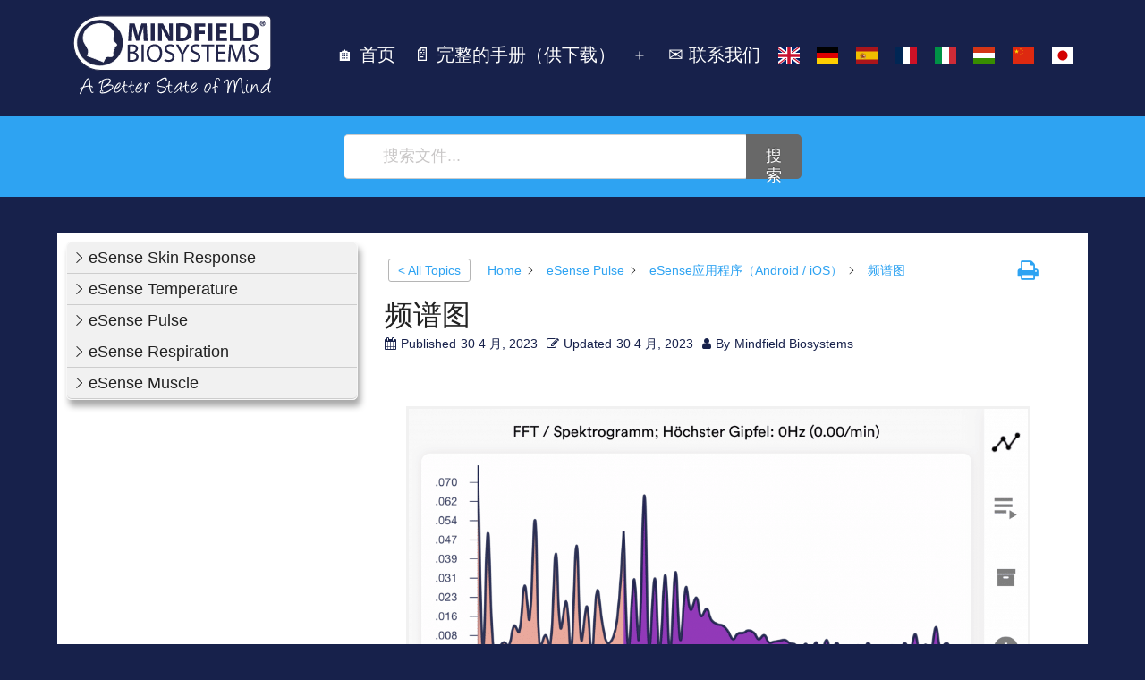

--- FILE ---
content_type: text/html; charset=UTF-8
request_url: https://help.mindfield.de/zh-hans/helpdesk/%E9%A2%91%E8%B0%B1%E5%9B%BE
body_size: 73534
content:
<!doctype html>
<html lang="zh-hans" >
<head><meta charset="UTF-8" /><script>if(navigator.userAgent.match(/MSIE|Internet Explorer/i)||navigator.userAgent.match(/Trident\/7\..*?rv:11/i)){var href=document.location.href;if(!href.match(/[?&]nowprocket/)){if(href.indexOf("?")==-1){if(href.indexOf("#")==-1){document.location.href=href+"?nowprocket=1"}else{document.location.href=href.replace("#","?nowprocket=1#")}}else{if(href.indexOf("#")==-1){document.location.href=href+"&nowprocket=1"}else{document.location.href=href.replace("#","&nowprocket=1#")}}}}</script><script>(()=>{class RocketLazyLoadScripts{constructor(){this.v="2.0.3",this.userEvents=["keydown","keyup","mousedown","mouseup","mousemove","mouseover","mouseenter","mouseout","mouseleave","touchmove","touchstart","touchend","touchcancel","wheel","click","dblclick","input","visibilitychange"],this.attributeEvents=["onblur","onclick","oncontextmenu","ondblclick","onfocus","onmousedown","onmouseenter","onmouseleave","onmousemove","onmouseout","onmouseover","onmouseup","onmousewheel","onscroll","onsubmit"]}async t(){this.i(),this.o(),/iP(ad|hone)/.test(navigator.userAgent)&&this.h(),this.u(),this.l(this),this.m(),this.k(this),this.p(this),this._(),await Promise.all([this.R(),this.L()]),this.lastBreath=Date.now(),this.S(this),this.P(),this.D(),this.O(),this.M(),await this.C(this.delayedScripts.normal),await this.C(this.delayedScripts.defer),await this.C(this.delayedScripts.async),this.F("domReady"),await this.T(),await this.j(),await this.I(),this.F("windowLoad"),await this.A(),window.dispatchEvent(new Event("rocket-allScriptsLoaded")),this.everythingLoaded=!0,this.lastTouchEnd&&await new Promise((t=>setTimeout(t,500-Date.now()+this.lastTouchEnd))),this.H(),this.F("all"),this.U(),this.W()}i(){this.CSPIssue=sessionStorage.getItem("rocketCSPIssue"),document.addEventListener("securitypolicyviolation",(t=>{this.CSPIssue||"script-src-elem"!==t.violatedDirective||"data"!==t.blockedURI||(this.CSPIssue=!0,sessionStorage.setItem("rocketCSPIssue",!0))}),{isRocket:!0})}o(){window.addEventListener("pageshow",(t=>{this.persisted=t.persisted,this.realWindowLoadedFired=!0}),{isRocket:!0}),window.addEventListener("pagehide",(()=>{this.onFirstUserAction=null}),{isRocket:!0})}h(){let t;function e(e){t=e}window.addEventListener("touchstart",e,{isRocket:!0}),window.addEventListener("touchend",(function i(o){Math.abs(o.changedTouches[0].pageX-t.changedTouches[0].pageX)<10&&Math.abs(o.changedTouches[0].pageY-t.changedTouches[0].pageY)<10&&o.timeStamp-t.timeStamp<200&&(o.target.dispatchEvent(new PointerEvent("click",{target:o.target,bubbles:!0,cancelable:!0,detail:1})),event.preventDefault(),window.removeEventListener("touchstart",e,{isRocket:!0}),window.removeEventListener("touchend",i,{isRocket:!0}))}),{isRocket:!0})}q(t){this.userActionTriggered||("mousemove"!==t.type||this.firstMousemoveIgnored?"keyup"===t.type||"mouseover"===t.type||"mouseout"===t.type||(this.userActionTriggered=!0,this.onFirstUserAction&&this.onFirstUserAction()):this.firstMousemoveIgnored=!0),"click"===t.type&&t.preventDefault(),this.savedUserEvents.length>0&&(t.stopPropagation(),t.stopImmediatePropagation()),"touchstart"===this.lastEvent&&"touchend"===t.type&&(this.lastTouchEnd=Date.now()),"click"===t.type&&(this.lastTouchEnd=0),this.lastEvent=t.type,this.savedUserEvents.push(t)}u(){this.savedUserEvents=[],this.userEventHandler=this.q.bind(this),this.userEvents.forEach((t=>window.addEventListener(t,this.userEventHandler,{passive:!1,isRocket:!0})))}U(){this.userEvents.forEach((t=>window.removeEventListener(t,this.userEventHandler,{passive:!1,isRocket:!0}))),this.savedUserEvents.forEach((t=>{t.target.dispatchEvent(new window[t.constructor.name](t.type,t))}))}m(){this.eventsMutationObserver=new MutationObserver((t=>{const e="return false";for(const i of t){if("attributes"===i.type){const t=i.target.getAttribute(i.attributeName);t&&t!==e&&(i.target.setAttribute("data-rocket-"+i.attributeName,t),i.target["rocket"+i.attributeName]=new Function("event",t),i.target.setAttribute(i.attributeName,e))}"childList"===i.type&&i.addedNodes.forEach((t=>{if(t.nodeType===Node.ELEMENT_NODE)for(const i of t.attributes)this.attributeEvents.includes(i.name)&&i.value&&""!==i.value&&(t.setAttribute("data-rocket-"+i.name,i.value),t["rocket"+i.name]=new Function("event",i.value),t.setAttribute(i.name,e))}))}})),this.eventsMutationObserver.observe(document,{subtree:!0,childList:!0,attributeFilter:this.attributeEvents})}H(){this.eventsMutationObserver.disconnect(),this.attributeEvents.forEach((t=>{document.querySelectorAll("[data-rocket-"+t+"]").forEach((e=>{e.setAttribute(t,e.getAttribute("data-rocket-"+t)),e.removeAttribute("data-rocket-"+t)}))}))}k(t){Object.defineProperty(HTMLElement.prototype,"onclick",{get(){return this.rocketonclick||null},set(e){this.rocketonclick=e,this.setAttribute(t.everythingLoaded?"onclick":"data-rocket-onclick","this.rocketonclick(event)")}})}S(t){function e(e,i){let o=e[i];e[i]=null,Object.defineProperty(e,i,{get:()=>o,set(s){t.everythingLoaded?o=s:e["rocket"+i]=o=s}})}e(document,"onreadystatechange"),e(window,"onload"),e(window,"onpageshow");try{Object.defineProperty(document,"readyState",{get:()=>t.rocketReadyState,set(e){t.rocketReadyState=e},configurable:!0}),document.readyState="loading"}catch(t){console.log("WPRocket DJE readyState conflict, bypassing")}}l(t){this.originalAddEventListener=EventTarget.prototype.addEventListener,this.originalRemoveEventListener=EventTarget.prototype.removeEventListener,this.savedEventListeners=[],EventTarget.prototype.addEventListener=function(e,i,o){o&&o.isRocket||!t.B(e,this)&&!t.userEvents.includes(e)||t.B(e,this)&&!t.userActionTriggered||e.startsWith("rocket-")||t.everythingLoaded?t.originalAddEventListener.call(this,e,i,o):t.savedEventListeners.push({target:this,remove:!1,type:e,func:i,options:o})},EventTarget.prototype.removeEventListener=function(e,i,o){o&&o.isRocket||!t.B(e,this)&&!t.userEvents.includes(e)||t.B(e,this)&&!t.userActionTriggered||e.startsWith("rocket-")||t.everythingLoaded?t.originalRemoveEventListener.call(this,e,i,o):t.savedEventListeners.push({target:this,remove:!0,type:e,func:i,options:o})}}F(t){"all"===t&&(EventTarget.prototype.addEventListener=this.originalAddEventListener,EventTarget.prototype.removeEventListener=this.originalRemoveEventListener),this.savedEventListeners=this.savedEventListeners.filter((e=>{let i=e.type,o=e.target||window;return"domReady"===t&&"DOMContentLoaded"!==i&&"readystatechange"!==i||("windowLoad"===t&&"load"!==i&&"readystatechange"!==i&&"pageshow"!==i||(this.B(i,o)&&(i="rocket-"+i),e.remove?o.removeEventListener(i,e.func,e.options):o.addEventListener(i,e.func,e.options),!1))}))}p(t){let e;function i(e){return t.everythingLoaded?e:e.split(" ").map((t=>"load"===t||t.startsWith("load.")?"rocket-jquery-load":t)).join(" ")}function o(o){function s(e){const s=o.fn[e];o.fn[e]=o.fn.init.prototype[e]=function(){return this[0]===window&&t.userActionTriggered&&("string"==typeof arguments[0]||arguments[0]instanceof String?arguments[0]=i(arguments[0]):"object"==typeof arguments[0]&&Object.keys(arguments[0]).forEach((t=>{const e=arguments[0][t];delete arguments[0][t],arguments[0][i(t)]=e}))),s.apply(this,arguments),this}}if(o&&o.fn&&!t.allJQueries.includes(o)){const e={DOMContentLoaded:[],"rocket-DOMContentLoaded":[]};for(const t in e)document.addEventListener(t,(()=>{e[t].forEach((t=>t()))}),{isRocket:!0});o.fn.ready=o.fn.init.prototype.ready=function(i){function s(){parseInt(o.fn.jquery)>2?setTimeout((()=>i.bind(document)(o))):i.bind(document)(o)}return t.realDomReadyFired?!t.userActionTriggered||t.fauxDomReadyFired?s():e["rocket-DOMContentLoaded"].push(s):e.DOMContentLoaded.push(s),o([])},s("on"),s("one"),s("off"),t.allJQueries.push(o)}e=o}t.allJQueries=[],o(window.jQuery),Object.defineProperty(window,"jQuery",{get:()=>e,set(t){o(t)}})}P(){const t=new Map;document.write=document.writeln=function(e){const i=document.currentScript,o=document.createRange(),s=i.parentElement;let n=t.get(i);void 0===n&&(n=i.nextSibling,t.set(i,n));const c=document.createDocumentFragment();o.setStart(c,0),c.appendChild(o.createContextualFragment(e)),s.insertBefore(c,n)}}async R(){return new Promise((t=>{this.userActionTriggered?t():this.onFirstUserAction=t}))}async L(){return new Promise((t=>{document.addEventListener("DOMContentLoaded",(()=>{this.realDomReadyFired=!0,t()}),{isRocket:!0})}))}async I(){return this.realWindowLoadedFired?Promise.resolve():new Promise((t=>{window.addEventListener("load",t,{isRocket:!0})}))}M(){this.pendingScripts=[];this.scriptsMutationObserver=new MutationObserver((t=>{for(const e of t)e.addedNodes.forEach((t=>{"SCRIPT"!==t.tagName||t.noModule||t.isWPRocket||this.pendingScripts.push({script:t,promise:new Promise((e=>{const i=()=>{const i=this.pendingScripts.findIndex((e=>e.script===t));i>=0&&this.pendingScripts.splice(i,1),e()};t.addEventListener("load",i,{isRocket:!0}),t.addEventListener("error",i,{isRocket:!0}),setTimeout(i,1e3)}))})}))})),this.scriptsMutationObserver.observe(document,{childList:!0,subtree:!0})}async j(){await this.J(),this.pendingScripts.length?(await this.pendingScripts[0].promise,await this.j()):this.scriptsMutationObserver.disconnect()}D(){this.delayedScripts={normal:[],async:[],defer:[]},document.querySelectorAll("script[type$=rocketlazyloadscript]").forEach((t=>{t.hasAttribute("data-rocket-src")?t.hasAttribute("async")&&!1!==t.async?this.delayedScripts.async.push(t):t.hasAttribute("defer")&&!1!==t.defer||"module"===t.getAttribute("data-rocket-type")?this.delayedScripts.defer.push(t):this.delayedScripts.normal.push(t):this.delayedScripts.normal.push(t)}))}async _(){await this.L();let t=[];document.querySelectorAll("script[type$=rocketlazyloadscript][data-rocket-src]").forEach((e=>{let i=e.getAttribute("data-rocket-src");if(i&&!i.startsWith("data:")){i.startsWith("//")&&(i=location.protocol+i);try{const o=new URL(i).origin;o!==location.origin&&t.push({src:o,crossOrigin:e.crossOrigin||"module"===e.getAttribute("data-rocket-type")})}catch(t){}}})),t=[...new Map(t.map((t=>[JSON.stringify(t),t]))).values()],this.N(t,"preconnect")}async $(t){if(await this.G(),!0!==t.noModule||!("noModule"in HTMLScriptElement.prototype))return new Promise((e=>{let i;function o(){(i||t).setAttribute("data-rocket-status","executed"),e()}try{if(navigator.userAgent.includes("Firefox/")||""===navigator.vendor||this.CSPIssue)i=document.createElement("script"),[...t.attributes].forEach((t=>{let e=t.nodeName;"type"!==e&&("data-rocket-type"===e&&(e="type"),"data-rocket-src"===e&&(e="src"),i.setAttribute(e,t.nodeValue))})),t.text&&(i.text=t.text),t.nonce&&(i.nonce=t.nonce),i.hasAttribute("src")?(i.addEventListener("load",o,{isRocket:!0}),i.addEventListener("error",(()=>{i.setAttribute("data-rocket-status","failed-network"),e()}),{isRocket:!0}),setTimeout((()=>{i.isConnected||e()}),1)):(i.text=t.text,o()),i.isWPRocket=!0,t.parentNode.replaceChild(i,t);else{const i=t.getAttribute("data-rocket-type"),s=t.getAttribute("data-rocket-src");i?(t.type=i,t.removeAttribute("data-rocket-type")):t.removeAttribute("type"),t.addEventListener("load",o,{isRocket:!0}),t.addEventListener("error",(i=>{this.CSPIssue&&i.target.src.startsWith("data:")?(console.log("WPRocket: CSP fallback activated"),t.removeAttribute("src"),this.$(t).then(e)):(t.setAttribute("data-rocket-status","failed-network"),e())}),{isRocket:!0}),s?(t.fetchPriority="high",t.removeAttribute("data-rocket-src"),t.src=s):t.src="data:text/javascript;base64,"+window.btoa(unescape(encodeURIComponent(t.text)))}}catch(i){t.setAttribute("data-rocket-status","failed-transform"),e()}}));t.setAttribute("data-rocket-status","skipped")}async C(t){const e=t.shift();return e?(e.isConnected&&await this.$(e),this.C(t)):Promise.resolve()}O(){this.N([...this.delayedScripts.normal,...this.delayedScripts.defer,...this.delayedScripts.async],"preload")}N(t,e){this.trash=this.trash||[];let i=!0;var o=document.createDocumentFragment();t.forEach((t=>{const s=t.getAttribute&&t.getAttribute("data-rocket-src")||t.src;if(s&&!s.startsWith("data:")){const n=document.createElement("link");n.href=s,n.rel=e,"preconnect"!==e&&(n.as="script",n.fetchPriority=i?"high":"low"),t.getAttribute&&"module"===t.getAttribute("data-rocket-type")&&(n.crossOrigin=!0),t.crossOrigin&&(n.crossOrigin=t.crossOrigin),t.integrity&&(n.integrity=t.integrity),t.nonce&&(n.nonce=t.nonce),o.appendChild(n),this.trash.push(n),i=!1}})),document.head.appendChild(o)}W(){this.trash.forEach((t=>t.remove()))}async T(){try{document.readyState="interactive"}catch(t){}this.fauxDomReadyFired=!0;try{await this.G(),document.dispatchEvent(new Event("rocket-readystatechange")),await this.G(),document.rocketonreadystatechange&&document.rocketonreadystatechange(),await this.G(),document.dispatchEvent(new Event("rocket-DOMContentLoaded")),await this.G(),window.dispatchEvent(new Event("rocket-DOMContentLoaded"))}catch(t){console.error(t)}}async A(){try{document.readyState="complete"}catch(t){}try{await this.G(),document.dispatchEvent(new Event("rocket-readystatechange")),await this.G(),document.rocketonreadystatechange&&document.rocketonreadystatechange(),await this.G(),window.dispatchEvent(new Event("rocket-load")),await this.G(),window.rocketonload&&window.rocketonload(),await this.G(),this.allJQueries.forEach((t=>t(window).trigger("rocket-jquery-load"))),await this.G();const t=new Event("rocket-pageshow");t.persisted=this.persisted,window.dispatchEvent(t),await this.G(),window.rocketonpageshow&&window.rocketonpageshow({persisted:this.persisted})}catch(t){console.error(t)}}async G(){Date.now()-this.lastBreath>45&&(await this.J(),this.lastBreath=Date.now())}async J(){return document.hidden?new Promise((t=>setTimeout(t))):new Promise((t=>requestAnimationFrame(t)))}B(t,e){return e===document&&"readystatechange"===t||(e===document&&"DOMContentLoaded"===t||(e===window&&"DOMContentLoaded"===t||(e===window&&"load"===t||e===window&&"pageshow"===t)))}static run(){(new RocketLazyLoadScripts).t()}}RocketLazyLoadScripts.run()})();</script>
	
	<meta name="viewport" content="width=device-width, initial-scale=1.0" />
	<title>频谱图 &#8211; Mindfield Helpdesk</title><link rel="preload" data-rocket-preload as="font" href="https://helpmindfield.b-cdn.net/wp-content/plugins/echo-knowledge-base/css/fonts/ep_icons.woff?e3s9pc" crossorigin><link rel="preload" data-rocket-preload as="font" href="https://helpmindfield.b-cdn.net/wp-content/plugins/echo-knowledge-base/css/fonts/font-awesome/fontawesome-webfont.woff2?v=4.7.0" crossorigin><style id="wpr-usedcss">img:is([sizes=auto i],[sizes^="auto," i]){contain-intrinsic-size:3000px 1500px}:where(.wp-block-button__link){border-radius:9999px;box-shadow:none;padding:calc(.667em + 2px) calc(1.333em + 2px);text-decoration:none}:root :where(.wp-block-button .wp-block-button__link.is-style-outline),:root :where(.wp-block-button.is-style-outline>.wp-block-button__link){border:2px solid;padding:.667em 1.333em}:root :where(.wp-block-button .wp-block-button__link.is-style-outline:not(.has-text-color)),:root :where(.wp-block-button.is-style-outline>.wp-block-button__link:not(.has-text-color)){color:currentColor}:root :where(.wp-block-button .wp-block-button__link.is-style-outline:not(.has-background)),:root :where(.wp-block-button.is-style-outline>.wp-block-button__link:not(.has-background)){background-color:initial;background-image:none}:where(.wp-block-calendar table:not(.has-background) th){background:#ddd}:where(.wp-block-columns){margin-bottom:1.75em}:where(.wp-block-columns.has-background){padding:1.25em 2.375em}:where(.wp-block-post-comments input[type=submit]){border:none}:where(.wp-block-cover-image:not(.has-text-color)),:where(.wp-block-cover:not(.has-text-color)){color:#fff}:where(.wp-block-cover-image.is-light:not(.has-text-color)),:where(.wp-block-cover.is-light:not(.has-text-color)){color:#000}:root :where(.wp-block-cover h1:not(.has-text-color)),:root :where(.wp-block-cover h2:not(.has-text-color)),:root :where(.wp-block-cover h3:not(.has-text-color)),:root :where(.wp-block-cover h4:not(.has-text-color)),:root :where(.wp-block-cover h5:not(.has-text-color)),:root :where(.wp-block-cover h6:not(.has-text-color)),:root :where(.wp-block-cover p:not(.has-text-color)){color:inherit}:where(.wp-block-file){margin-bottom:1.5em}:where(.wp-block-file__button){border-radius:2em;display:inline-block;padding:.5em 1em}:where(.wp-block-file__button):is(a):active,:where(.wp-block-file__button):is(a):focus,:where(.wp-block-file__button):is(a):hover,:where(.wp-block-file__button):is(a):visited{box-shadow:none;color:#fff;opacity:.85;text-decoration:none}:where(.wp-block-group.wp-block-group-is-layout-constrained){position:relative}.wp-block-image>a,.wp-block-image>figure>a{display:inline-block}.wp-block-image img{box-sizing:border-box;height:auto;max-width:100%;vertical-align:bottom}@media not (prefers-reduced-motion){.wp-block-image img.hide{visibility:hidden}.wp-block-image img.show{animation:.4s show-content-image}}.wp-block-image[style*=border-radius] img,.wp-block-image[style*=border-radius]>a{border-radius:inherit}.wp-block-image :where(figcaption){margin-bottom:1em;margin-top:.5em}:root :where(.wp-block-image.is-style-rounded img,.wp-block-image .is-style-rounded img){border-radius:9999px}.wp-block-image figure{margin:0}@keyframes show-content-image{0%{visibility:hidden}99%{visibility:hidden}to{visibility:visible}}:where(.wp-block-latest-comments:not([style*=line-height] .wp-block-latest-comments__comment)){line-height:1.1}:where(.wp-block-latest-comments:not([style*=line-height] .wp-block-latest-comments__comment-excerpt p)){line-height:1.8}:root :where(.wp-block-latest-posts.is-grid){padding:0}:root :where(.wp-block-latest-posts.wp-block-latest-posts__list){padding-left:0}ul{box-sizing:border-box}:root :where(.wp-block-list.has-background){padding:1.25em 2.375em}:where(.wp-block-navigation.has-background .wp-block-navigation-item a:not(.wp-element-button)),:where(.wp-block-navigation.has-background .wp-block-navigation-submenu a:not(.wp-element-button)){padding:.5em 1em}:where(.wp-block-navigation .wp-block-navigation__submenu-container .wp-block-navigation-item a:not(.wp-element-button)),:where(.wp-block-navigation .wp-block-navigation__submenu-container .wp-block-navigation-submenu a:not(.wp-element-button)),:where(.wp-block-navigation .wp-block-navigation__submenu-container .wp-block-navigation-submenu button.wp-block-navigation-item__content),:where(.wp-block-navigation .wp-block-navigation__submenu-container .wp-block-pages-list__item button.wp-block-navigation-item__content){padding:.5em 1em}:root :where(p.has-background){padding:1.25em 2.375em}:where(p.has-text-color:not(.has-link-color)) a{color:inherit}:where(.wp-block-post-comments-form) input:not([type=submit]),:where(.wp-block-post-comments-form) textarea{border:1px solid #949494;font-family:inherit;font-size:1em}:where(.wp-block-post-comments-form) input:where(:not([type=submit]):not([type=checkbox])),:where(.wp-block-post-comments-form) textarea{padding:calc(.667em + 2px)}:where(.wp-block-post-excerpt){box-sizing:border-box;margin-bottom:var(--wp--style--block-gap);margin-top:var(--wp--style--block-gap)}:where(.wp-block-preformatted.has-background){padding:1.25em 2.375em}:where(.wp-block-search__button){border:1px solid #ccc;padding:6px 10px}:where(.wp-block-search__input){font-family:inherit;font-size:inherit;font-style:inherit;font-weight:inherit;letter-spacing:inherit;line-height:inherit;text-transform:inherit}:where(.wp-block-search__button-inside .wp-block-search__inside-wrapper){border:1px solid #949494;box-sizing:border-box;padding:4px}:where(.wp-block-search__button-inside .wp-block-search__inside-wrapper) .wp-block-search__input{border:none;border-radius:0;padding:0 4px}:where(.wp-block-search__button-inside .wp-block-search__inside-wrapper) .wp-block-search__input:focus{outline:0}:where(.wp-block-search__button-inside .wp-block-search__inside-wrapper) :where(.wp-block-search__button){padding:4px 8px}:root :where(.wp-block-separator.is-style-dots){height:auto;line-height:1;text-align:center}:root :where(.wp-block-separator.is-style-dots):before{color:currentColor;content:"···";font-family:serif;font-size:1.5em;letter-spacing:2em;padding-left:2em}:root :where(.wp-block-site-logo.is-style-rounded){border-radius:9999px}:where(.wp-block-social-links:not(.is-style-logos-only)) .wp-social-link{background-color:#f0f0f0;color:#444}:where(.wp-block-social-links:not(.is-style-logos-only)) .wp-social-link-amazon{background-color:#f90;color:#fff}:where(.wp-block-social-links:not(.is-style-logos-only)) .wp-social-link-bandcamp{background-color:#1ea0c3;color:#fff}:where(.wp-block-social-links:not(.is-style-logos-only)) .wp-social-link-behance{background-color:#0757fe;color:#fff}:where(.wp-block-social-links:not(.is-style-logos-only)) .wp-social-link-bluesky{background-color:#0a7aff;color:#fff}:where(.wp-block-social-links:not(.is-style-logos-only)) .wp-social-link-codepen{background-color:#1e1f26;color:#fff}:where(.wp-block-social-links:not(.is-style-logos-only)) .wp-social-link-deviantart{background-color:#02e49b;color:#fff}:where(.wp-block-social-links:not(.is-style-logos-only)) .wp-social-link-discord{background-color:#5865f2;color:#fff}:where(.wp-block-social-links:not(.is-style-logos-only)) .wp-social-link-dribbble{background-color:#e94c89;color:#fff}:where(.wp-block-social-links:not(.is-style-logos-only)) .wp-social-link-dropbox{background-color:#4280ff;color:#fff}:where(.wp-block-social-links:not(.is-style-logos-only)) .wp-social-link-etsy{background-color:#f45800;color:#fff}:where(.wp-block-social-links:not(.is-style-logos-only)) .wp-social-link-facebook{background-color:#0866ff;color:#fff}:where(.wp-block-social-links:not(.is-style-logos-only)) .wp-social-link-fivehundredpx{background-color:#000;color:#fff}:where(.wp-block-social-links:not(.is-style-logos-only)) .wp-social-link-flickr{background-color:#0461dd;color:#fff}:where(.wp-block-social-links:not(.is-style-logos-only)) .wp-social-link-foursquare{background-color:#e65678;color:#fff}:where(.wp-block-social-links:not(.is-style-logos-only)) .wp-social-link-github{background-color:#24292d;color:#fff}:where(.wp-block-social-links:not(.is-style-logos-only)) .wp-social-link-goodreads{background-color:#eceadd;color:#382110}:where(.wp-block-social-links:not(.is-style-logos-only)) .wp-social-link-google{background-color:#ea4434;color:#fff}:where(.wp-block-social-links:not(.is-style-logos-only)) .wp-social-link-gravatar{background-color:#1d4fc4;color:#fff}:where(.wp-block-social-links:not(.is-style-logos-only)) .wp-social-link-instagram{background-color:#f00075;color:#fff}:where(.wp-block-social-links:not(.is-style-logos-only)) .wp-social-link-lastfm{background-color:#e21b24;color:#fff}:where(.wp-block-social-links:not(.is-style-logos-only)) .wp-social-link-linkedin{background-color:#0d66c2;color:#fff}:where(.wp-block-social-links:not(.is-style-logos-only)) .wp-social-link-mastodon{background-color:#3288d4;color:#fff}:where(.wp-block-social-links:not(.is-style-logos-only)) .wp-social-link-medium{background-color:#000;color:#fff}:where(.wp-block-social-links:not(.is-style-logos-only)) .wp-social-link-meetup{background-color:#f6405f;color:#fff}:where(.wp-block-social-links:not(.is-style-logos-only)) .wp-social-link-patreon{background-color:#000;color:#fff}:where(.wp-block-social-links:not(.is-style-logos-only)) .wp-social-link-pinterest{background-color:#e60122;color:#fff}:where(.wp-block-social-links:not(.is-style-logos-only)) .wp-social-link-pocket{background-color:#ef4155;color:#fff}:where(.wp-block-social-links:not(.is-style-logos-only)) .wp-social-link-reddit{background-color:#ff4500;color:#fff}:where(.wp-block-social-links:not(.is-style-logos-only)) .wp-social-link-skype{background-color:#0478d7;color:#fff}:where(.wp-block-social-links:not(.is-style-logos-only)) .wp-social-link-snapchat{background-color:#fefc00;color:#fff;stroke:#000}:where(.wp-block-social-links:not(.is-style-logos-only)) .wp-social-link-soundcloud{background-color:#ff5600;color:#fff}:where(.wp-block-social-links:not(.is-style-logos-only)) .wp-social-link-spotify{background-color:#1bd760;color:#fff}:where(.wp-block-social-links:not(.is-style-logos-only)) .wp-social-link-telegram{background-color:#2aabee;color:#fff}:where(.wp-block-social-links:not(.is-style-logos-only)) .wp-social-link-threads{background-color:#000;color:#fff}:where(.wp-block-social-links:not(.is-style-logos-only)) .wp-social-link-tiktok{background-color:#000;color:#fff}:where(.wp-block-social-links:not(.is-style-logos-only)) .wp-social-link-tumblr{background-color:#011835;color:#fff}:where(.wp-block-social-links:not(.is-style-logos-only)) .wp-social-link-twitch{background-color:#6440a4;color:#fff}:where(.wp-block-social-links:not(.is-style-logos-only)) .wp-social-link-twitter{background-color:#1da1f2;color:#fff}:where(.wp-block-social-links:not(.is-style-logos-only)) .wp-social-link-vimeo{background-color:#1eb7ea;color:#fff}:where(.wp-block-social-links:not(.is-style-logos-only)) .wp-social-link-vk{background-color:#4680c2;color:#fff}:where(.wp-block-social-links:not(.is-style-logos-only)) .wp-social-link-wordpress{background-color:#3499cd;color:#fff}:where(.wp-block-social-links:not(.is-style-logos-only)) .wp-social-link-whatsapp{background-color:#25d366;color:#fff}:where(.wp-block-social-links:not(.is-style-logos-only)) .wp-social-link-x{background-color:#000;color:#fff}:where(.wp-block-social-links:not(.is-style-logos-only)) .wp-social-link-yelp{background-color:#d32422;color:#fff}:where(.wp-block-social-links:not(.is-style-logos-only)) .wp-social-link-youtube{background-color:red;color:#fff}:where(.wp-block-social-links.is-style-logos-only) .wp-social-link{background:0 0}:where(.wp-block-social-links.is-style-logos-only) .wp-social-link svg{height:1.25em;width:1.25em}:where(.wp-block-social-links.is-style-logos-only) .wp-social-link-amazon{color:#f90}:where(.wp-block-social-links.is-style-logos-only) .wp-social-link-bandcamp{color:#1ea0c3}:where(.wp-block-social-links.is-style-logos-only) .wp-social-link-behance{color:#0757fe}:where(.wp-block-social-links.is-style-logos-only) .wp-social-link-bluesky{color:#0a7aff}:where(.wp-block-social-links.is-style-logos-only) .wp-social-link-codepen{color:#1e1f26}:where(.wp-block-social-links.is-style-logos-only) .wp-social-link-deviantart{color:#02e49b}:where(.wp-block-social-links.is-style-logos-only) .wp-social-link-discord{color:#5865f2}:where(.wp-block-social-links.is-style-logos-only) .wp-social-link-dribbble{color:#e94c89}:where(.wp-block-social-links.is-style-logos-only) .wp-social-link-dropbox{color:#4280ff}:where(.wp-block-social-links.is-style-logos-only) .wp-social-link-etsy{color:#f45800}:where(.wp-block-social-links.is-style-logos-only) .wp-social-link-facebook{color:#0866ff}:where(.wp-block-social-links.is-style-logos-only) .wp-social-link-fivehundredpx{color:#000}:where(.wp-block-social-links.is-style-logos-only) .wp-social-link-flickr{color:#0461dd}:where(.wp-block-social-links.is-style-logos-only) .wp-social-link-foursquare{color:#e65678}:where(.wp-block-social-links.is-style-logos-only) .wp-social-link-github{color:#24292d}:where(.wp-block-social-links.is-style-logos-only) .wp-social-link-goodreads{color:#382110}:where(.wp-block-social-links.is-style-logos-only) .wp-social-link-google{color:#ea4434}:where(.wp-block-social-links.is-style-logos-only) .wp-social-link-gravatar{color:#1d4fc4}:where(.wp-block-social-links.is-style-logos-only) .wp-social-link-instagram{color:#f00075}:where(.wp-block-social-links.is-style-logos-only) .wp-social-link-lastfm{color:#e21b24}:where(.wp-block-social-links.is-style-logos-only) .wp-social-link-linkedin{color:#0d66c2}:where(.wp-block-social-links.is-style-logos-only) .wp-social-link-mastodon{color:#3288d4}:where(.wp-block-social-links.is-style-logos-only) .wp-social-link-medium{color:#000}:where(.wp-block-social-links.is-style-logos-only) .wp-social-link-meetup{color:#f6405f}:where(.wp-block-social-links.is-style-logos-only) .wp-social-link-patreon{color:#000}:where(.wp-block-social-links.is-style-logos-only) .wp-social-link-pinterest{color:#e60122}:where(.wp-block-social-links.is-style-logos-only) .wp-social-link-pocket{color:#ef4155}:where(.wp-block-social-links.is-style-logos-only) .wp-social-link-reddit{color:#ff4500}:where(.wp-block-social-links.is-style-logos-only) .wp-social-link-skype{color:#0478d7}:where(.wp-block-social-links.is-style-logos-only) .wp-social-link-snapchat{color:#fff;stroke:#000}:where(.wp-block-social-links.is-style-logos-only) .wp-social-link-soundcloud{color:#ff5600}:where(.wp-block-social-links.is-style-logos-only) .wp-social-link-spotify{color:#1bd760}:where(.wp-block-social-links.is-style-logos-only) .wp-social-link-telegram{color:#2aabee}:where(.wp-block-social-links.is-style-logos-only) .wp-social-link-threads{color:#000}:where(.wp-block-social-links.is-style-logos-only) .wp-social-link-tiktok{color:#000}:where(.wp-block-social-links.is-style-logos-only) .wp-social-link-tumblr{color:#011835}:where(.wp-block-social-links.is-style-logos-only) .wp-social-link-twitch{color:#6440a4}:where(.wp-block-social-links.is-style-logos-only) .wp-social-link-twitter{color:#1da1f2}:where(.wp-block-social-links.is-style-logos-only) .wp-social-link-vimeo{color:#1eb7ea}:where(.wp-block-social-links.is-style-logos-only) .wp-social-link-vk{color:#4680c2}:where(.wp-block-social-links.is-style-logos-only) .wp-social-link-whatsapp{color:#25d366}:where(.wp-block-social-links.is-style-logos-only) .wp-social-link-wordpress{color:#3499cd}:where(.wp-block-social-links.is-style-logos-only) .wp-social-link-x{color:#000}:where(.wp-block-social-links.is-style-logos-only) .wp-social-link-yelp{color:#d32422}:where(.wp-block-social-links.is-style-logos-only) .wp-social-link-youtube{color:red}:root :where(.wp-block-social-links .wp-social-link a){padding:.25em}:root :where(.wp-block-social-links.is-style-logos-only .wp-social-link a){padding:0}:root :where(.wp-block-social-links.is-style-pill-shape .wp-social-link a){padding-left:.6666666667em;padding-right:.6666666667em}:root :where(.wp-block-tag-cloud.is-style-outline){display:flex;flex-wrap:wrap;gap:1ch}:root :where(.wp-block-tag-cloud.is-style-outline a){border:1px solid;font-size:unset!important;margin-right:0;padding:1ch 2ch;text-decoration:none!important}:root :where(.wp-block-table-of-contents){box-sizing:border-box}:where(.wp-block-term-description){box-sizing:border-box;margin-bottom:var(--wp--style--block-gap);margin-top:var(--wp--style--block-gap)}:where(pre.wp-block-verse){font-family:inherit}:root{--wp--preset--font-size--normal:16px;--wp--preset--font-size--huge:42px}.screen-reader-text{border:0;clip-path:inset(50%);height:1px;margin:-1px;overflow:hidden;padding:0;position:absolute;width:1px;word-wrap:normal!important}.screen-reader-text:focus{background-color:#ddd;clip-path:none;color:#444;display:block;font-size:1em;height:auto;left:5px;line-height:normal;padding:15px 23px 14px;text-decoration:none;top:5px;width:auto;z-index:100000}html :where(.has-border-color){border-style:solid}html :where([style*=border-top-color]){border-top-style:solid}html :where([style*=border-right-color]){border-right-style:solid}html :where([style*=border-bottom-color]){border-bottom-style:solid}html :where([style*=border-left-color]){border-left-style:solid}html :where([style*=border-width]){border-style:solid}html :where([style*=border-top-width]){border-top-style:solid}html :where([style*=border-right-width]){border-right-style:solid}html :where([style*=border-bottom-width]){border-bottom-style:solid}html :where([style*=border-left-width]){border-left-style:solid}html :where(img[class*=wp-image-]){height:auto;max-width:100%}:where(figure){margin:0 0 1em}html :where(.is-position-sticky){--wp-admin--admin-bar--position-offset:var(--wp-admin--admin-bar--height,0px)}@media screen and (max-width:600px){html :where(.is-position-sticky){--wp-admin--admin-bar--position-offset:0px}}:root :where(.wp-block-image figcaption){color:#555;font-size:13px;text-align:center}.is-dark-theme :root :where(.wp-block-image figcaption){color:#ffffffa6}.wp-block-image{margin:0 0 1em}:where(.wp-block-group.has-background){padding:1.25em 2.375em}:root :where(.wp-block-template-part.has-background){margin-bottom:0;margin-top:0;padding:1.25em 2.375em}:root{--wp--preset--aspect-ratio--square:1;--wp--preset--aspect-ratio--4-3:4/3;--wp--preset--aspect-ratio--3-4:3/4;--wp--preset--aspect-ratio--3-2:3/2;--wp--preset--aspect-ratio--2-3:2/3;--wp--preset--aspect-ratio--16-9:16/9;--wp--preset--aspect-ratio--9-16:9/16;--wp--preset--color--black:#000000;--wp--preset--color--cyan-bluish-gray:#abb8c3;--wp--preset--color--white:#FFFFFF;--wp--preset--color--pale-pink:#f78da7;--wp--preset--color--vivid-red:#cf2e2e;--wp--preset--color--luminous-vivid-orange:#ff6900;--wp--preset--color--luminous-vivid-amber:#fcb900;--wp--preset--color--light-green-cyan:#7bdcb5;--wp--preset--color--vivid-green-cyan:#00d084;--wp--preset--color--pale-cyan-blue:#8ed1fc;--wp--preset--color--vivid-cyan-blue:#0693e3;--wp--preset--color--vivid-purple:#9b51e0;--wp--preset--color--dark-gray:#28303D;--wp--preset--color--gray:#39414D;--wp--preset--color--green:#D1E4DD;--wp--preset--color--blue:#D1DFE4;--wp--preset--color--purple:#D1D1E4;--wp--preset--color--red:#E4D1D1;--wp--preset--color--orange:#E4DAD1;--wp--preset--color--yellow:#EEEADD;--wp--preset--gradient--vivid-cyan-blue-to-vivid-purple:linear-gradient(135deg,rgba(6, 147, 227, 1) 0%,rgb(155, 81, 224) 100%);--wp--preset--gradient--light-green-cyan-to-vivid-green-cyan:linear-gradient(135deg,rgb(122, 220, 180) 0%,rgb(0, 208, 130) 100%);--wp--preset--gradient--luminous-vivid-amber-to-luminous-vivid-orange:linear-gradient(135deg,rgba(252, 185, 0, 1) 0%,rgba(255, 105, 0, 1) 100%);--wp--preset--gradient--luminous-vivid-orange-to-vivid-red:linear-gradient(135deg,rgba(255, 105, 0, 1) 0%,rgb(207, 46, 46) 100%);--wp--preset--gradient--very-light-gray-to-cyan-bluish-gray:linear-gradient(135deg,rgb(238, 238, 238) 0%,rgb(169, 184, 195) 100%);--wp--preset--gradient--cool-to-warm-spectrum:linear-gradient(135deg,rgb(74, 234, 220) 0%,rgb(151, 120, 209) 20%,rgb(207, 42, 186) 40%,rgb(238, 44, 130) 60%,rgb(251, 105, 98) 80%,rgb(254, 248, 76) 100%);--wp--preset--gradient--blush-light-purple:linear-gradient(135deg,rgb(255, 206, 236) 0%,rgb(152, 150, 240) 100%);--wp--preset--gradient--blush-bordeaux:linear-gradient(135deg,rgb(254, 205, 165) 0%,rgb(254, 45, 45) 50%,rgb(107, 0, 62) 100%);--wp--preset--gradient--luminous-dusk:linear-gradient(135deg,rgb(255, 203, 112) 0%,rgb(199, 81, 192) 50%,rgb(65, 88, 208) 100%);--wp--preset--gradient--pale-ocean:linear-gradient(135deg,rgb(255, 245, 203) 0%,rgb(182, 227, 212) 50%,rgb(51, 167, 181) 100%);--wp--preset--gradient--electric-grass:linear-gradient(135deg,rgb(202, 248, 128) 0%,rgb(113, 206, 126) 100%);--wp--preset--gradient--midnight:linear-gradient(135deg,rgb(2, 3, 129) 0%,rgb(40, 116, 252) 100%);--wp--preset--gradient--purple-to-yellow:linear-gradient(160deg, #D1D1E4 0%, #EEEADD 100%);--wp--preset--gradient--yellow-to-purple:linear-gradient(160deg, #EEEADD 0%, #D1D1E4 100%);--wp--preset--gradient--green-to-yellow:linear-gradient(160deg, #D1E4DD 0%, #EEEADD 100%);--wp--preset--gradient--yellow-to-green:linear-gradient(160deg, #EEEADD 0%, #D1E4DD 100%);--wp--preset--gradient--red-to-yellow:linear-gradient(160deg, #E4D1D1 0%, #EEEADD 100%);--wp--preset--gradient--yellow-to-red:linear-gradient(160deg, #EEEADD 0%, #E4D1D1 100%);--wp--preset--gradient--purple-to-red:linear-gradient(160deg, #D1D1E4 0%, #E4D1D1 100%);--wp--preset--gradient--red-to-purple:linear-gradient(160deg, #E4D1D1 0%, #D1D1E4 100%);--wp--preset--font-size--small:18px;--wp--preset--font-size--medium:20px;--wp--preset--font-size--large:24px;--wp--preset--font-size--x-large:42px;--wp--preset--font-size--extra-small:16px;--wp--preset--font-size--normal:20px;--wp--preset--font-size--extra-large:40px;--wp--preset--font-size--huge:96px;--wp--preset--font-size--gigantic:144px;--wp--preset--spacing--20:0.44rem;--wp--preset--spacing--30:0.67rem;--wp--preset--spacing--40:1rem;--wp--preset--spacing--50:1.5rem;--wp--preset--spacing--60:2.25rem;--wp--preset--spacing--70:3.38rem;--wp--preset--spacing--80:5.06rem;--wp--preset--shadow--natural:6px 6px 9px rgba(0, 0, 0, .2);--wp--preset--shadow--deep:12px 12px 50px rgba(0, 0, 0, .4);--wp--preset--shadow--sharp:6px 6px 0px rgba(0, 0, 0, .2);--wp--preset--shadow--outlined:6px 6px 0px -3px rgba(255, 255, 255, 1),6px 6px rgba(0, 0, 0, 1);--wp--preset--shadow--crisp:6px 6px 0px rgba(0, 0, 0, 1)}:where(.is-layout-flex){gap:.5em}:where(.is-layout-grid){gap:.5em}:where(.wp-block-post-template.is-layout-flex){gap:1.25em}:where(.wp-block-post-template.is-layout-grid){gap:1.25em}:where(.wp-block-columns.is-layout-flex){gap:2em}:where(.wp-block-columns.is-layout-grid){gap:2em}:root :where(.wp-block-pullquote){font-size:1.5em;line-height:1.6}.cptch_block label{word-wrap:break-word}.cptch_block br{display:none!important}form input.cptch_input{padding-left:8px;padding-right:8px}.cptch_block{display:block!important;width:100%;max-width:100%;box-sizing:border-box;word-spacing:normal!important;text-align:left}.cptch_wrap{display:table-row!important;position:relative;clear:both}.cptch_img img{width:40px;max-width:40px!important;height:40px;top:0;z-index:1}.cptch_reload_button{width:2rem;height:2rem;font-size:2rem;margin:0 15px;vertical-align:text-bottom}.cptch_reload_button:before{vertical-align:text-bottom}.cptch_recognition .cptch_images_wrap{display:block;margin-bottom:3px}.rtl .cptch_block{direction:rtl;text-align:right}@media only screen and (max-width:782px){.cptch_reload_button{width:48px;height:48px;font-size:48px}}.cptch_ajax_wrap noscript{color:red}.cptch_img:hover{cursor:default;position:relative;z-index:10;-webkit-transition:.3s ease-in-out;-moz-transition:.3s ease-in-out;-o-transition:.3s ease-in-out;transition:.3s ease-in-out}.cptch_reload_button:hover{cursor:pointer;opacity:.7}.cptch_reload_button.cptch_active{opacity:.7;animation:.8s linear infinite cptch_rotation;-webkit-animation:.8s linear infinite cptch_rotation}@-webkit-keyframes cptch_rotation{0%{-webkit-transform:rotate(0)}100%{-webkit-transform:rotate(359deg)}}@-moz-keyframes cptch_rotation{0%{-webkit-transform:rotate(0)}100%{-webkit-transform:rotate(359deg)}}@-o-keyframes cptch_rotation{0%{-webkit-transform:rotate(0)}100%{-webkit-transform:rotate(359deg)}}@keyframes cptch_rotation{0%{transform:rotate(0)}100%{transform:rotate(359deg)}}.wpml-ls-menu-item .wpml-ls-flag{display:inline;vertical-align:baseline}.wpml-ls-menu-item .wpml-ls-flag+span{margin-left:.3em}.rtl .wpml-ls-menu-item .wpml-ls-flag+span{margin-left:0;margin-right:.3em}ul .wpml-ls-menu-item a{display:flex;align-items:center}.cmplz-blocked-content-notice{display:none}.cmplz-blocked-content-container,.cmplz-wp-video{animation-name:cmplz-fadein;animation-duration:.6s;background:#fff;border:0;border-radius:3px;box-shadow:0 0 1px 0 rgba(0,0,0,.5),0 1px 10px 0 rgba(0,0,0,.15);display:flex;justify-content:center;align-items:center;background-repeat:no-repeat!important;background-size:cover!important;height:inherit;position:relative}.cmplz-blocked-content-container iframe,.cmplz-wp-video iframe{visibility:hidden;max-height:100%;border:0!important}.cmplz-blocked-content-container .cmplz-blocked-content-notice,.cmplz-wp-video .cmplz-blocked-content-notice{white-space:normal;text-transform:initial;position:absolute!important;width:100%;top:50%;left:50%;transform:translate(-50%,-50%);max-width:300px;font-size:14px;padding:10px;background-color:rgba(0,0,0,.5);color:#fff;text-align:center;z-index:98;line-height:23px}.cmplz-blocked-content-container .cmplz-blocked-content-notice .cmplz-links,.cmplz-wp-video .cmplz-blocked-content-notice .cmplz-links{display:block;margin-bottom:10px}.cmplz-blocked-content-container .cmplz-blocked-content-notice .cmplz-links a,.cmplz-wp-video .cmplz-blocked-content-notice .cmplz-links a{color:#fff}.cmplz-blocked-content-container div div{display:none}.cmplz-wp-video .cmplz-placeholder-element{width:100%;height:inherit}@keyframes cmplz-fadein{from{opacity:0}to{opacity:1}}:root{--global--font-primary:var(--font-headings, -apple-system, BlinkMacSystemFont, "Segoe UI", Roboto, Oxygen-Sans, Ubuntu, Cantarell, "Helvetica Neue", sans-serif);--global--font-secondary:var(--font-base, -apple-system, BlinkMacSystemFont, "Segoe UI", Roboto, Oxygen-Sans, Ubuntu, Cantarell, "Helvetica Neue", sans-serif);--global--font-size-base:1.25rem;--global--font-size-xs:1rem;--global--font-size-sm:1.125rem;--global--font-size-md:1.25rem;--global--font-size-lg:1.5rem;--global--font-size-xl:2.25rem;--global--font-size-xxl:4rem;--global--font-size-xxxl:5rem;--global--font-size-page-title:var(--global--font-size-xxl);--global--letter-spacing:normal;--global--line-height-body:1.7;--global--line-height-heading:1.3;--global--line-height-page-title:1.1;--heading--font-family:var(--global--font-primary);--heading--font-size-h6:var(--global--font-size-xs);--heading--font-size-h5:var(--global--font-size-sm);--heading--font-size-h4:var(--global--font-size-lg);--heading--font-size-h3:calc(1.25 * var(--global--font-size-lg));--heading--font-size-h2:var(--global--font-size-xl);--heading--font-size-h1:var(--global--font-size-page-title);--heading--letter-spacing-h6:0.05em;--heading--letter-spacing-h5:0.05em;--heading--letter-spacing-h4:var(--global--letter-spacing);--heading--letter-spacing-h3:var(--global--letter-spacing);--heading--letter-spacing-h2:var(--global--letter-spacing);--heading--letter-spacing-h1:var(--global--letter-spacing);--heading--line-height-h6:var(--global--line-height-heading);--heading--line-height-h5:var(--global--line-height-heading);--heading--line-height-h4:var(--global--line-height-heading);--heading--line-height-h3:var(--global--line-height-heading);--heading--line-height-h2:var(--global--line-height-heading);--heading--line-height-h1:var(--global--line-height-page-title);--heading--font-weight:normal;--heading--font-weight-page-title:300;--heading--font-weight-strong:600;--latest-posts--title-font-family:var(--heading--font-family);--latest-posts--title-font-size:var(--heading--font-size-h3);--latest-posts--description-font-family:var(--global--font-secondary);--latest-posts--description-font-size:var(--global--font-size-sm);--list--font-family:var(--global--font-secondary);--definition-term--font-family:var(--global--font-primary);--global--color-black:#000;--global--color-dark-gray:#fff;--global--color-gray:#fff;--global--color-light-gray:#f0f0f0;--global--color-green:#d1e4dd;--global--color-blue:#d1dfe4;--global--color-purple:#d1d1e4;--global--color-red:#e4d1d1;--global--color-orange:#e4dad1;--global--color-yellow:#eeeadd;--global--color-white:#fff;--global--color-white-50:rgba(255, 255, 255, .5);--global--color-white-90:rgba(255, 255, 255, .9);--global--color-primary:var(--global--color-dark-gray);--global--color-secondary:var(--global--color-gray);--global--color-primary-hover:var(--global--color-primary);--global--color-background:var(--global--color-green);--global--color-border:var(--global--color-primary);--global--spacing-unit:15px;--global--spacing-measure:unset;--global--spacing-horizontal:20px;--global--spacing-vertical:15px;--global--elevation:1px 1px 3px 0 rgba(0, 0, 0, .2);--form--font-family:var(--global--font-secondary);--form--font-size:var(--global--font-size-sm);--form--line-height:var(--global--line-height-body);--form--color-text:var(--global--color-dark-gray);--form--color-ranged:var(--global--color-secondary);--form--label-weight:500;--form--border-color:var(--global--color-secondary);--form--border-width:3px;--form--border-radius:0;--form--spacing-unit:calc(0.5 * var(--global--spacing-unit));--cover--height:calc(15 * var(--global--spacing-vertical));--cover--color-foreground:var(--global--color-white);--cover--color-background:var(--global--color-black);--button--color-text:var(--global--color-background);--button--color-text-hover:var(--global--color-secondary);--button--color-text-active:var(--global--color-secondary);--button--color-background:var(--global--color-secondary);--button--color-background-active:var(--global--color-background);--button--font-family:var(--global--font-primary);--button--font-size:var(--global--font-size-base);--button--font-weight:500;--button--line-height:1.5;--button--border-width:3px;--button--border-radius:0;--button--padding-vertical:15px;--button--padding-horizontal:calc(2 * var(--button--padding-vertical));--entry-header--color:var(--global--color-primary);--entry-header--color-link:currentColor;--entry-header--color-hover:var(--global--color-primary-hover);--entry-header--color-focus:var(--global--color-secondary);--entry-header--font-size:var(--heading--font-size-h2);--entry-content--font-family:var(--global--font-secondary);--entry-author-bio--font-family:var(--heading--font-family);--entry-author-bio--font-size:var(--heading--font-size-h4);--branding--color-text:var(--global--color-primary);--branding--color-link:var(--global--color-primary);--branding--color-link-hover:var(--global--color-secondary);--branding--title--font-family:var(--global--font-primary);--branding--title--font-size:var(--global--font-size-lg);--branding--title--font-size-mobile:var(--heading--font-size-h4);--branding--title--font-weight:normal;--branding--title--text-transform:uppercase;--branding--description--font-family:var(--global--font-secondary);--branding--description--font-size:var(--global--font-size-sm);--branding--description--font-family:var(--global--font-secondary);--branding--logo--max-width:300px;--branding--logo--max-height:100px;--branding--logo--max-width-mobile:96px;--branding--logo--max-height-mobile:96px;--primary-nav--font-family:var(--global--font-secondary);--primary-nav--font-family-mobile:var(--global--font-primary);--primary-nav--font-size:var(--global--font-size-md);--primary-nav--font-size-sub-menu:var(--global--font-size-xs);--primary-nav--font-size-mobile:var(--global--font-size-sm);--primary-nav--font-size-sub-menu-mobile:var(--global--font-size-sm);--primary-nav--font-size-button:var(--global--font-size-xs);--primary-nav--font-style:normal;--primary-nav--font-style-sub-menu-mobile:normal;--primary-nav--font-weight:normal;--primary-nav--font-weight-button:500;--primary-nav--color-link:var(--global--color-primary);--primary-nav--color-link-hover:var(--global--color-primary-hover);--primary-nav--color-text:var(--global--color-primary);--primary-nav--padding:calc(0.66 * var(--global--spacing-unit));--primary-nav--border-color:var(--global--color-primary);--pagination--color-text:var(--global--color-primary);--pagination--color-link-hover:var(--global--color-primary-hover);--pagination--font-family:var(--global--font-secondary);--pagination--font-size:var(--global--font-size-lg);--pagination--font-weight:normal;--pagination--font-weight-strong:600;--footer--color-text:var(--global--color-primary);--footer--color-link:var(--global--color-primary);--footer--color-link-hover:var(--global--color-primary-hover);--footer--font-family:var(--global--font-primary);--footer--font-size:var(--global--font-size-sm);--pullquote--font-family:var(--global--font-primary);--pullquote--font-size:var(--heading--font-size-h3);--pullquote--font-style:normal;--pullquote--letter-spacing:var(--heading--letter-spacing-h4);--pullquote--line-height:var(--global--line-height-heading);--pullquote--border-width:3px;--pullquote--border-color:var(--global--color-primary);--pullquote--color-foreground:var(--global--color-primary);--pullquote--color-background:var(--global--color-background);--quote--font-family:var(--global--font-secondary);--quote--font-size:var(--global--font-size-md);--quote--font-size-large:var(--global--font-size-xl);--quote--font-style:normal;--quote--font-weight:700;--quote--font-weight-strong:bolder;--quote--font-style-large:normal;--quote--font-style-cite:normal;--quote--line-height:var(--global--line-height-body);--quote--line-height-large:1.35;--separator--border-color:var(--global--color-border);--separator--height:1px;--table--stripes-border-color:var(--global--color-light-gray);--table--stripes-background-color:var(--global--color-light-gray);--table--has-background-text-color:var(--global--color-dark-gray);--widget--line-height-list:1.9;--widget--line-height-title:1.4;--widget--font-weight-title:700;--widget--spacing-menu:calc(0.66 * var(--global--spacing-unit));--global--admin-bar--height:0px}@media only screen and (min-width:652px){:root{--global--font-size-xl:2.5rem;--global--font-size-xxl:6rem;--global--font-size-xxxl:9rem;--heading--font-size-h3:2rem;--heading--font-size-h2:3rem}}details>summary{list-style-type:'';font-family:ep_icons!important}details[open]>summary{list-style-type:'';font-family:ep_icons!important}@media print{table{width:100%;table-layout:fixed}body{margin:1.5mm}a::after{content:none!important}img{max-height:400px;width:auto}#eckb-article-body{margin:0}}p{margin-top:.5em!important}html{line-height:1.15;-webkit-text-size-adjust:100%}body{margin:0}main{display:block}h1{font-size:2em;margin:.67em 0}a{background-color:transparent;text-decoration-thickness:1px}small{font-size:80%}img{border-style:none}button,input,optgroup,select,textarea{font-family:inherit;font-size:100%;line-height:1.15;margin:0}button,input{overflow:visible}button,select{text-transform:none}[type=button],[type=submit],button{-webkit-appearance:button}[type=button]::-moz-focus-inner,[type=submit]::-moz-focus-inner,button::-moz-focus-inner{border-style:none;padding:0}[type=button]:-moz-focusring,[type=submit]:-moz-focusring,button:-moz-focusring{outline:ButtonText dotted 1px}fieldset{padding:.35em .75em .625em}legend{box-sizing:border-box;color:inherit;display:table;max-width:100%;padding:0;white-space:normal}progress{vertical-align:baseline}textarea{overflow:auto}[type=checkbox],[type=radio]{box-sizing:border-box;padding:0}[type=number]::-webkit-inner-spin-button,[type=number]::-webkit-outer-spin-button{height:auto}::-webkit-file-upload-button{-webkit-appearance:button;font:inherit}details{display:block}summary{display:list-item}template{display:none}[hidden]{display:none}:root{--responsive--spacing-horizontal:calc(2 * var(--global--spacing-horizontal) * 0.6);--responsive--aligndefault-width:calc(100vw - var(--responsive--spacing-horizontal));--responsive--alignwide-width:calc(100vw - var(--responsive--spacing-horizontal));--responsive--alignfull-width:100%;--responsive--alignright-margin:var(--global--spacing-horizontal);--responsive--alignleft-margin:var(--global--spacing-horizontal)}@media only screen and (min-width:482px){.epkb-sidebar--slim-scrollbar{position:sticky!important;top:var(--global--spacing-vertical)}:root{--responsive--aligndefault-width:min(calc(100vw - 4 * var(--global--spacing-horizontal)), 610px);--responsive--alignwide-width:calc(100vw - 4 * var(--global--spacing-horizontal));--responsive--alignright-margin:calc(0.5 * (100vw - var(--responsive--aligndefault-width)));--responsive--alignleft-margin:calc(0.5 * (100vw - var(--responsive--aligndefault-width)))}}.default-max-width{max-width:var(--responsive--aligndefault-width);margin-left:auto;margin-right:auto}.site-footer,.site-header{max-width:var(--responsive--alignwide-width);margin-left:auto;margin-right:auto}.site-footer,.site-header,.site-main{padding-bottom:var(--global--spacing-vertical);margin-left:auto;margin-right:auto}.site-header{padding-top:calc(.75 * var(--global--spacing-vertical));padding-bottom:calc(3 * var(--global--spacing-vertical))}.site-main>*{margin-top:calc(1 * var(--global--spacing-vertical));margin-bottom:calc(3 * var(--global--spacing-vertical))}.site-main>:first-child{margin-top:0}.site-main>:last-child{margin-bottom:0}.site-main>article>*{margin-top:calc(.666 * var(--global--spacing-vertical));margin-bottom:calc(.666 * var(--global--spacing-vertical))}.site-main>article>:first-child{margin-top:0}.site-main>article>:last-child{margin-bottom:0}.site-footer>*{margin-top:calc(.666 * var(--global--spacing-vertical));margin-bottom:calc(.666 * var(--global--spacing-vertical))}@media only screen and (min-width:482px){.site-header{padding-bottom:calc(.5 * var(--global--spacing-vertical))}.site-main>article>*{margin-top:var(--global--spacing-vertical);margin-bottom:var(--global--spacing-vertical)}.site-footer>*{margin-top:var(--global--spacing-vertical);margin-bottom:var(--global--spacing-vertical)}.site-header{padding-top:calc(var(--global--spacing-vertical)/ .75)}}body,fieldset,figure,form,h1,h2,h3,h4,html,iframe,legend,li,p,textarea,ul{padding:0;margin:0;-moz-osx-font-smoothing:grayscale;-webkit-font-smoothing:antialiased}html{box-sizing:border-box;font-family:var(--global--font-secondary);line-height:var(--global--line-height-body)}*,::after,::before{box-sizing:inherit}body{font-size:var(--global--font-size-base);font-weight:400;color:var(--global--color-primary);text-align:left;background-color:var(--global--color-background)}button{cursor:pointer}.site-content:after,.site-content:before,.site-footer:after,.site-footer:before,.site-header:after,.site-header:before{content:"";display:table;table-layout:fixed}.site-content:after,.site-footer:after,.site-header:after{clear:both}.site textarea,input[type=email],input[type=number],input[type=text],input[type=url]{border:var(--form--border-width) solid var(--form--border-color);border-radius:var(--form--border-radius);color:var(--form--color-text);line-height:var(--global--line-height-body);padding:var(--form--spacing-unit);margin:0 2px;max-width:100%}.site textarea:focus,input[type=email]:focus,input[type=number]:focus,input[type=text]:focus,input[type=url]:focus{color:var(--form--color-text);outline-offset:2px;outline:2px dotted var(--form--border-color)}.site textarea:disabled,input[type=email]:disabled,input[type=number]:disabled,input[type=text]:disabled,input[type=url]:disabled{opacity:.7}.is-dark-theme .site textarea,.is-dark-theme input[type=email],.is-dark-theme input[type=number],.is-dark-theme input[type=text],.is-dark-theme input[type=url]{background:var(--global--color-white-90)}input[type=email],input[type=url]{direction:ltr}select{border:var(--form--border-width) solid var(--form--border-color);color:var(--form--color-text);-moz-appearance:none;-webkit-appearance:none;appearance:none;line-height:var(--global--line-height-body);padding:var(--form--spacing-unit) calc(3 * var(--form--spacing-unit)) var(--form--spacing-unit) var(--form--spacing-unit);background:var(--global--color-white) url("data:image/svg+xml;utf8,<svg xmlns='http://www.w3.org/2000/svg' width='10' height='10' fill='%2328303d'><polygon points='0,0 10,0 5,5'/></svg>") no-repeat;background-position:right var(--form--spacing-unit) top 60%}select:focus{outline-offset:2px;outline:2px dotted var(--form--border-color)}.is-dark-theme select{background:var(--global--color-white-90) url("data:image/svg+xml;utf8,<svg xmlns='http://www.w3.org/2000/svg' width='10' height='10' fill='%2328303d'><polygon points='0,0 10,0 5,5'/></svg>") no-repeat;background-position:right var(--form--spacing-unit) top 60%}textarea{width:100%}label{font-size:var(--form--font-size);font-weight:var(--form--label-weight);margin-bottom:calc(var(--global--spacing-vertical)/ 3)}@supports (-webkit-appearance:none) or (-moz-appearance:none){input[type=checkbox],input[type=radio]{-webkit-appearance:none;-moz-appearance:none;position:relative;width:25px;height:25px;border:var(--form--border-width) solid var(--form--border-color);background:var(--global--color-white)}input[type=checkbox]:disabled,input[type=radio]:disabled{opacity:.7}.is-dark-theme input[type=checkbox],.is-dark-theme input[type=radio]{background:var(--global--color-white-90)}input[type=checkbox]:focus{outline-offset:2px;outline:2px dotted var(--form--border-color)}input[type=checkbox]:after{content:"";opacity:0;display:block;left:5px;top:2px;position:absolute;width:7px;height:13px;border:3px solid var(--form--color-text);border-top:0;border-left:0;transform:rotate(30deg)}input[type=checkbox]:checked{color:var(--form--color-text)}input[type=checkbox]:checked:after{opacity:1}input[type=radio]{border-radius:50%}input[type=radio]:focus{outline-offset:2px;outline:2px dotted var(--form--border-color)}input[type=radio]:after{content:"";opacity:0;display:block;left:3px;top:3px;position:absolute;width:11px;height:11px;border-radius:50%;background:var(--form--color-text)}input[type=radio]:checked{border:4px solid var(--form--border-color)}input[type=radio]:checked:after{opacity:1}input[type=radio]:checked:focus{outline-offset:4px;outline:2px dotted var(--form--border-color)}}input[type=checkbox]+label,input[type=radio]+label{display:inline-block;padding-left:10px;font-size:var(--global--font-size-xs);vertical-align:top}fieldset{display:grid;border-color:var(--global--color-secondary);padding:var(--global--spacing-horizontal)}fieldset legend{font-size:var(--global--font-size-lg)}fieldset input[type=submit]{max-width:max-content}fieldset input:not([type=submit]){margin-bottom:var(--global--spacing-unit)}fieldset input[type=checkbox],fieldset input[type=radio]{margin-bottom:0}fieldset input[type=checkbox]+label,fieldset input[type=radio]+label{font-size:var(--form--font-size);padding-left:0;margin-bottom:var(--global--spacing-unit)}::-moz-placeholder{opacity:1}img{height:auto;max-width:100%;vertical-align:middle}iframe,object,video{max-width:100%}a{cursor:pointer;color:var(--wp--style--color--link,var(--global--color-primary));text-underline-offset:3px;text-decoration-skip-ink:all}a:hover{text-decoration-style:dotted;text-decoration-skip-ink:none}.site a:focus:not(.wp-block-button__link):not(.wp-block-file__button){outline:transparent solid 2px;text-decoration:underline 1px dotted currentColor;text-decoration-skip-ink:none;background:rgba(255,255,255,.9)}.is-dark-theme .site a:focus:not(.wp-block-button__link):not(.wp-block-file__button){background:var(--global--color-black);color:var(--global--color-white);text-decoration:none}.site a:focus:not(.wp-block-button__link):not(.wp-block-file__button).skip-link{outline:transparent solid 2px;outline-offset:-2px}.site a:focus:not(.wp-block-button__link):not(.wp-block-file__button).skip-link:focus{color:#21759b;background-color:#f1f1f1}.site a:focus:not(.wp-block-button__link):not(.wp-block-file__button).custom-logo-link{background:0 0}.site a:focus:not(.wp-block-button__link):not(.wp-block-file__button) img{outline:2px dotted var(--wp--style--color--link,var(--global--color-primary))}.site .button,button,input[type=submit]{border:var(--button--border-width) solid transparent;border-radius:var(--button--border-radius);cursor:pointer;font-weight:var(--button--font-weight);font-family:var(--button--font-family);font-size:var(--button--font-size);line-height:var(--button--line-height);padding:var(--button--padding-vertical) var(--button--padding-horizontal);text-decoration:none}.site .button:not(:hover):not(:active):not(.has-text-color),button:not(:hover):not(:active):not(.has-text-color),input[type=submit]:not(:hover):not(:active):not(.has-text-color){color:var(--global--color-background)}.site .button:not(:hover):not(:active):not(.has-background),button:not(:hover):not(:active):not(.has-background),input[type=submit]:not(:hover):not(:active):not(.has-background){background-color:var(--global--color-primary)}.site .button:active,.site .button:hover,button:active,button:hover,input[type=submit]:active,input[type=submit]:hover{background-color:transparent;border-color:currentColor;color:inherit}.site .button:focus,button:focus,input[type=submit]:focus{outline-offset:-6px;outline:currentColor dotted 2px}.site .button:disabled,button:disabled,input[type=submit]:disabled{background-color:var(--global--color-white-50);border-color:var(--global--color-white-50);color:var(--button--color-text-active)}.h2,.h4,h1,h2,h3,h4{clear:both;font-family:var(--heading--font-family);font-weight:var(--heading--font-weight)}h1{font-size:var(--heading--font-size-h1);letter-spacing:var(--heading--letter-spacing-h1);line-height:var(--heading--line-height-h1)}.h2,h2{font-size:var(--heading--font-size-h2);letter-spacing:var(--heading--letter-spacing-h2);line-height:var(--heading--line-height-h2)}h3{font-size:var(--heading--font-size-h3);letter-spacing:var(--heading--letter-spacing-h3);line-height:var(--heading--line-height-h3)}.h4,h4{font-size:var(--heading--font-size-h4);font-weight:var(--heading--font-weight-strong);letter-spacing:var(--heading--letter-spacing-h4);line-height:var(--heading--line-height-h4)}.wp-block-image{text-align:center}.wp-block-image a:focus img{outline-offset:2px}.wp-block-image.is-style-twentytwentyone-border img{border:calc(3 * var(--separator--height)) solid var(--global--color-border)}ul{font-family:var(--list--font-family);margin:0;padding-left:calc(2 * var(--global--spacing-horizontal))}ul{list-style-type:disc}ul ul{list-style-type:circle}p{line-height:var(--wp--typography--line-height, var(--global--line-height-body))}table{width:100%;min-width:240px;border-collapse:collapse}*>figure>video{max-width:unset;width:100%;vertical-align:middle}.site-header{display:flex;align-items:flex-start;flex-wrap:wrap;row-gap:var(--global--spacing-vertical)}.wp-custom-logo .site-header{align-items:center}@media only screen and (min-width:822px){:root{--responsive--aligndefault-width:min(calc(100vw - 8 * var(--global--spacing-horizontal)), 610px);--responsive--alignwide-width:min(calc(100vw - 8 * var(--global--spacing-horizontal)), 1240px)}.site-header{padding-top:calc(.2 * var(--global--spacing-vertical))}}.site-branding{color:var(--branding--color-text);margin-right:140px}.site-branding:last-child{margin-right:0;width:100%;text-align:center}@media only screen and (min-width:482px){.site-branding{margin-right:initial;margin-top:4px}}.site-logo{margin:calc(var(--global--spacing-vertical)/ 2) 0}.site-header>.site-logo{width:100%;padding-bottom:calc(var(--global--spacing-vertical) * .75);border-bottom:1px solid;text-align:center}.site-logo .custom-logo{margin-left:auto;margin-right:auto;max-width:var(--branding--logo--max-width-mobile);max-height:var(--branding--logo--max-height-mobile);height:auto;display:inline-block;width:auto}@media only screen and (min-width:482px){.site-logo .custom-logo{max-width:var(--branding--logo--max-width);max-height:var(--branding--logo--max-height);height:auto;width:auto}}.site-footer{padding-top:0;padding-bottom:calc(1.7 * var(--global--spacing-vertical))}.no-widgets .site-footer{margin-top:calc(6 * var(--global--spacing-vertical))}@media only screen and (max-width:481px){.site-header.has-logo:not(.has-title-and-tagline).has-menu .site-logo{position:absolute;padding-top:calc(.5 * var(--global--spacing-vertical));margin-top:0;top:var(--global--admin-bar--height)}.site-header.has-logo:not(.has-title-and-tagline).has-menu .site-logo img{max-height:calc(var(--button--padding-vertical) - .25 * var(--global--spacing-unit) + 1.7em)}.site-header:not(.has-menu){justify-content:center}.no-widgets .site-footer{margin-top:calc(3 * var(--global--spacing-vertical))}}.site-footer>.site-info{padding-top:var(--global--spacing-vertical);color:var(--footer--color-text);font-family:var(--footer--font-family);font-size:var(--footer--font-size);line-height:var(--global--line-height-body);border-top:3px solid var(--global--color-border)}.site-footer>.site-info .site-name{text-transform:var(--branding--title--text-transform);font-size:var(--branding--title--font-size)}.site-footer>.site-info .powered-by{margin-top:calc(.5 * var(--global--spacing-vertical))}@media only screen and (min-width:822px){.site-footer>.site-info{display:flex;align-items:center}.site-footer>.site-info .site-name{margin-right:calc(.5 * var(--global--spacing-vertical))}.site-footer>.site-info .powered-by{margin-top:initial;margin-left:auto}}.site-footer>.site-info a{color:var(--footer--color-link)}.site-footer>.site-info a:active,.site-footer>.site-info a:link,.site-footer>.site-info a:visited{color:var(--footer--color-link)}.site-footer>.site-info a:hover{color:var(--footer--color-link-hover)}.site-footer>.site-info a:focus{color:var(--footer--color-link-hover)}.is-dark-theme .site-footer>.site-info a:focus{color:var(--wp--style--color--link,var(--global--color-background))}.comments-area>*{margin-top:var(--global--spacing-vertical);margin-bottom:var(--global--spacing-vertical)}.comments-area>:first-child{margin-top:0}.comments-area>:last-child{margin-bottom:0}.comment-reply-title{font-size:var(--heading--font-size-h2);letter-spacing:var(--heading--letter-spacing-h2)}.comment-reply-title{display:flex;justify-content:space-between}.comment-reply-title small a{font-family:var(--global--font-secondary);font-size:var(--global--font-size-xs);font-style:normal;font-weight:400;letter-spacing:normal}.comment-respond{margin-top:var(--global--spacing-vertical)}.comment-respond>*{margin-top:var(--global--spacing-unit);margin-bottom:var(--global--spacing-unit)}.comment-respond>:first-child{margin-top:0}.comment-respond>:last-child{margin-bottom:0}.comment-respond>:last-child.comment-form{margin-bottom:var(--global--spacing-vertical)}.comment-form{display:flex;flex-wrap:wrap}.comment-form>*{flex-basis:100%}.comment-form .comment-notes{font-size:var(--global--font-size-sm)}.comment-form .comment-form-comment,.comment-form .comment-form-url{width:100%}.comment-form .comment-form-author,.comment-form .comment-form-email{flex-basis:0;flex-grow:1}@media only screen and (max-width:481px){.comment-form .comment-form-author,.comment-form .comment-form-email{flex-basis:100%}}.comment-form .comment-form-cookies-consent>label,.comment-form .comment-notes{font-size:var(--global--font-size-xs);font-weight:400}.comment-form>p{margin-bottom:var(--global--spacing-unit)}.comment-form>p:first-of-type{margin-top:0}.comment-form>p:last-of-type{margin-bottom:0}.comment-form>p input[type=email],.comment-form>p input[type=text],.comment-form>p input[type=url],.comment-form>p label,.comment-form>p textarea{display:block;font-size:var(--global--font-size-sm);margin-bottom:calc(.5 * var(--global--spacing-unit));width:100%;font-weight:var(--form--label-weight)}.comment-form>p.comment-form-cookies-consent{display:flex}.menu-button-container{display:none;justify-content:space-between;position:absolute;right:0;padding-top:calc(.5 * var(--global--spacing-vertical));padding-bottom:calc(.25 * var(--global--spacing-vertical))}.menu-button-container #primary-mobile-menu{display:flex;margin-left:auto;padding:calc(var(--button--padding-vertical) - .25 * var(--global--spacing-unit)) calc(.5 * var(--button--padding-horizontal));font-size:var(--primary-nav--font-size-button);font-weight:var(--primary-nav--font-weight-button);background-color:transparent;border:none;color:var(--primary-nav--color-link)}.menu-button-container #primary-mobile-menu .dropdown-icon{display:flex;align-items:center}.menu-button-container #primary-mobile-menu .dropdown-icon .svg-icon{margin-left:calc(.25 * var(--global--spacing-unit))}.menu-button-container #primary-mobile-menu .dropdown-icon.open .svg-icon{position:relative;top:-1px}.menu-button-container #primary-mobile-menu .dropdown-icon.close{display:none}.menu-button-container #primary-mobile-menu[aria-expanded*=true] .dropdown-icon.open{display:none}.menu-button-container #primary-mobile-menu[aria-expanded*=true] .dropdown-icon.close{display:flex}.primary-navigation-open .menu-button-container{width:100%;z-index:500;background-color:var(--global--color-background)}.primary-navigation-open .menu-button-container #primary-mobile-menu{position:static}.primary-navigation{position:absolute;top:var(--global--admin-bar--height);right:0;color:var(--primary-nav--color-text);font-size:var(--primary-nav--font-size);line-height:1.15;margin-top:0;margin-bottom:0}.primary-navigation>.primary-menu-container{position:fixed;visibility:hidden;opacity:0;top:0;right:0;bottom:0;left:0;padding-top:calc(var(--button--line-height) * var(--primary-nav--font-size-button) + 42px + 5px);padding-left:var(--global--spacing-unit);padding-right:var(--global--spacing-unit);padding-bottom:var(--global--spacing-horizontal);background-color:var(--global--color-background);transition:all .15s ease-in-out;transform:translateY(var(--global--spacing-vertical))}@media only screen and (max-width:481px){.menu-button-container{display:flex}.primary-navigation>.primary-menu-container{height:100vh;z-index:499;overflow-x:hidden;overflow-y:auto;border:2px solid transparent}.primary-navigation>.primary-menu-container:focus{border:2px solid var(--global--color-primary)}.primary-navigation-open .primary-navigation{width:100%;position:fixed;z-index:2}.primary-navigation>div>.menu-wrapper{padding-bottom:100px}.primary-navigation>div>.menu-wrapper ul{padding-left:0}}.primary-navigation-open .primary-navigation>.primary-menu-container{position:absolute;visibility:visible;opacity:1;transform:translateY(0)}@media only screen and (min-width:482px){.comment-form>p.comment-form-author{margin-right:calc(1.5 * var(--global--spacing-horizontal))}.comment-form>p.comment-notes{display:block}.primary-navigation{position:relative;margin-left:auto}.primary-navigation>.primary-menu-container{visibility:visible;opacity:1;position:relative;padding:0;background-color:transparent;overflow:initial;transform:none}.primary-navigation>.primary-menu-container ul>li .sub-menu-toggle[aria-expanded=false]~ul{display:none}}.primary-navigation>div>.menu-wrapper{display:flex;justify-content:flex-start;flex-wrap:wrap;list-style:none;margin:0;max-width:none;padding-left:0;position:relative}.primary-navigation>div>.menu-wrapper li{display:block;position:relative;width:100%}.primary-navigation>div>.menu-wrapper .sub-menu-toggle{display:flex;height:calc(2 * var(--primary-nav--padding) + 1.15em + 1px);width:44px;padding:0;justify-content:center;align-items:center;background:0 0;color:currentColor;border:none}.primary-navigation>div>.menu-wrapper .sub-menu-toggle:focus{outline:2px solid var(--wp--style--color--link,var(--global--color-primary))}@media only screen and (max-width:481px){.primary-navigation>div>.menu-wrapper .sub-menu-toggle{display:none}.primary-navigation .sub-menu .menu-item:last-child{margin-bottom:0}}.primary-navigation>div>.menu-wrapper .sub-menu-toggle .icon-minus,.primary-navigation>div>.menu-wrapper .sub-menu-toggle .icon-plus{height:100%;display:flex;align-items:center}.primary-navigation>div>.menu-wrapper .sub-menu-toggle .icon-minus svg,.primary-navigation>div>.menu-wrapper .sub-menu-toggle .icon-plus svg{margin-top:-1px}.primary-navigation>div>.menu-wrapper .sub-menu-toggle .icon-minus{display:none}.primary-navigation>div>.menu-wrapper .sub-menu-toggle[aria-expanded=true] .icon-minus{display:flex}.primary-navigation>div>.menu-wrapper .sub-menu-toggle[aria-expanded=true] .icon-plus{display:none}.primary-navigation>div>.menu-wrapper>li>.sub-menu{position:relative}.primary-navigation a{display:block;font-family:var(--primary-nav--font-family-mobile);font-size:var(--primary-nav--font-size-mobile);font-weight:var(--primary-nav--font-weight);padding:var(--primary-nav--padding) 0;text-decoration:none}@media only screen and (min-width:482px){.primary-navigation>div>.menu-wrapper li{margin:0;width:inherit}.primary-navigation>div>.menu-wrapper li:last-child{margin-right:0}.primary-navigation>div>.menu-wrapper>li>.sub-menu{left:0;margin:0;min-width:max-content;position:absolute;top:100%;padding-top:3px;transition:all .5s ease;z-index:88888}.primary-navigation>div>.menu-wrapper>li>.sub-menu:after,.primary-navigation>div>.menu-wrapper>li>.sub-menu:before{content:"";display:block;position:absolute;width:0;top:-10px;left:var(--global--spacing-horizontal);border-style:solid;border-color:var(--primary-nav--border-color) transparent;border-width:0 7px 10px}.primary-navigation>div>.menu-wrapper>li>.sub-menu:after{top:-9px;border-color:var(--global--color-background) transparent}.primary-navigation>div>.menu-wrapper>li>.sub-menu li{background:var(--global--color-background)}.primary-navigation>div>.menu-wrapper>li>.sub-menu.submenu-reposition-left{left:0;right:auto}.primary-navigation>div>.menu-wrapper>li>.sub-menu.submenu-reposition-left:after,.primary-navigation>div>.menu-wrapper>li>.sub-menu.submenu-reposition-left:before{left:var(--global--spacing-horizontal);right:auto}.primary-navigation>div>.menu-wrapper>li>.sub-menu.submenu-reposition-right{right:0;left:auto}.primary-navigation>div>.menu-wrapper>li>.sub-menu.submenu-reposition-right:after,.primary-navigation>div>.menu-wrapper>li>.sub-menu.submenu-reposition-right:before{left:auto;right:var(--global--spacing-horizontal)}.primary-navigation .primary-menu-container{margin-right:calc(0px - var(--primary-nav--padding));margin-left:calc(0px - var(--primary-nav--padding))}.primary-navigation .primary-menu-container>ul>.menu-item{display:flex}.primary-navigation .primary-menu-container>ul>.menu-item>a{padding-left:var(--primary-nav--padding);padding-right:var(--primary-nav--padding)}.primary-navigation .primary-menu-container>ul>.menu-item>a+.sub-menu-toggle{margin-left:calc(5px - var(--primary-nav--padding))}.primary-navigation a{display:block;font-family:var(--primary-nav--font-family);font-size:var(--primary-nav--font-size);font-weight:var(--primary-nav--font-weight)}.primary-navigation .sub-menu>.menu-item>.sub-menu{padding:0}}.primary-navigation a+svg{fill:var(--primary-nav--color-text)}.primary-navigation a:hover,.primary-navigation a:link,.primary-navigation a:visited{color:var(--primary-nav--color-link-hover)}.primary-navigation a:hover{text-decoration:underline;text-decoration-style:dotted}.primary-navigation a:focus{position:relative;z-index:99999;outline-offset:0;text-decoration-thickness:2px}.primary-navigation .sub-menu{margin:0;padding:0;list-style:none;margin-left:var(--primary-nav--padding);border:1px solid var(--primary-nav--border-color)}.primary-navigation .sub-menu .sub-menu{border:none}.primary-navigation .sub-menu .menu-item>a{padding:calc(1.25 * var(--primary-nav--padding)) var(--primary-nav--padding);display:block;font-size:var(--primary-nav--font-size-sub-menu-mobile);font-style:var(--primary-nav--font-style-sub-menu-mobile)}.primary-navigation .menu-item-has-children>.svg-icon{display:none}@media only screen and (max-width:481px){.lock-scrolling .site{position:fixed;max-width:100%;width:100%}}.footer-navigation{margin-top:calc(2 * var(--global--spacing-vertical));margin-bottom:var(--global--spacing-vertical);color:var(--footer--color-text);font-size:var(--global--font-size-xs);font-family:var(--footer--font-family)}.footer-navigation-wrapper{display:flex;justify-content:center;flex-wrap:wrap;list-style:none;padding-left:0}.footer-navigation-wrapper li{display:inline;line-height:3}.footer-navigation-wrapper li a{padding:calc(1.25 * var(--primary-nav--padding)) var(--primary-nav--padding);transition:transform .1s ease;color:var(--footer--color-link)}.footer-navigation-wrapper li a:active,.footer-navigation-wrapper li a:link,.footer-navigation-wrapper li a:visited{color:var(--footer--color-link)}.footer-navigation-wrapper li a:hover{text-decoration:underline;text-decoration-style:dotted;text-decoration-skip-ink:none;color:var(--footer--color-link-hover)}.is-dark-theme .footer-navigation-wrapper li a:focus .svg-icon{fill:var(--wp--style--color--link,var(--global--color-background))}.footer-navigation-wrapper li .svg-icon{vertical-align:middle;fill:var(--footer--color-link)}.footer-navigation-wrapper li .svg-icon:hover{transform:scale(1.1)}.footer-navigation-wrapper .sub-menu-toggle{display:none}.screen-reader-text{border:0;clip:rect(1px,1px,1px,1px);-webkit-clip-path:inset(50%);clip-path:inset(50%);height:1px;margin:-1px;overflow:hidden;padding:0;position:absolute!important;width:1px;word-wrap:normal!important;word-break:normal}.skip-link:focus{background-color:#f1f1f1;border-radius:3px;box-shadow:0 0 2px 2px rgba(0,0,0,.6);clip:auto!important;-webkit-clip-path:none;clip-path:none;color:#21759b;display:block;font-size:.875rem;font-weight:700;height:auto;left:5px;line-height:normal;padding:15px 23px 14px;text-decoration:none;top:5px;width:auto;z-index:100000}@media (prefers-reduced-motion){*{transition-delay:0s!important;transition-duration:0s!important}}footer *,header *,main *{max-width:var(--global--spacing-measure)}article,body,div,figure,footer,header,html,main,nav,section{max-width:none}.is-IE.is-dark-theme{color:#fff}.is-IE.is-dark-theme *,.is-IE.is-dark-theme .footer-navigation-wrapper li a:link,.is-IE.is-dark-theme .site-footer>.site-info,.is-IE.is-dark-theme .site-footer>.site-info a,.is-IE.is-dark-theme .site-footer>.site-info a:visited,.is-IE.is-dark-theme a{color:#fff}.is-IE.is-dark-theme .sub-menu-toggle path,.is-IE.is-dark-theme .sub-menu-toggle svg{fill:#fff}.is-IE.is-dark-theme .primary-navigation>div>.menu-wrapper>li>.sub-menu li{background:#000}.is-IE.is-dark-theme .skip-link:focus{color:#21759b}@font-face{font-family:ep_icons;font-weight:400;font-style:normal;font-display:swap;src:url(https://helpmindfield.b-cdn.net/wp-content/plugins/echo-knowledge-base/css/fonts/ep_icons.woff?e3s9pc) format("woff"),url(https://helpmindfield.b-cdn.net/wp-content/plugins/echo-knowledge-base/css/fonts/ep_icons.ttf?e3s9pc) format("truetype"),url(https://helpmindfield.b-cdn.net/wp-content/plugins/echo-knowledge-base/css/fonts/ep_icons.eot?e3s9pc) format("embedded-opentype"),url(https://helpmindfield.b-cdn.net/wp-content/plugins/echo-knowledge-base/css/fonts/ep_icons.svg?e3s9pc#ep_icons) format("svg")}[class*=" ep_font_"],[class^=ep_font_]{font-family:ep_icons!important;speak:never;font-style:normal;font-weight:400;font-variant:normal;text-transform:none;line-height:1;-webkit-font-smoothing:antialiased;-moz-osx-font-smoothing:grayscale}.ep_font_icon_arrow_carrot_right_circle:before{content:""}.ep_font_icon_arrow_carrot_down_circle:before{content:""}.ep_font_icon_arrow_carrot_right:before{content:""}.ep_font_icon_arrow_carrot_down:before{content:""}.ep_font_icon_right_arrow:before{content:""}.ep_font_icon_down_arrow:before{content:""}.ep_font_icon_document:before{content:""}.ep_font_icon_folder_add:before{content:""}.ep_font_icon_folder_open:before{content:""}.ep_font_icon_plus:before{content:""}.ep_font_icon_minus:before{content:""}.ep_font_icon_plus_box:before{content:""}.ep_font_icon_minus_box:before{content:""}@font-face{font-family:FontAwesome;font-weight:400;font-style:normal;font-display:swap;src:url(https://helpmindfield.b-cdn.net/wp-content/plugins/echo-knowledge-base/css/fonts/font-awesome/fontawesome-webfont.woff2?v=4.7.0) format("woff2"),url(https://helpmindfield.b-cdn.net/wp-content/plugins/echo-knowledge-base/css/fonts/font-awesome/fontawesome-webfont.woff?v=4.7.0) format("woff"),url(https://helpmindfield.b-cdn.net/wp-content/plugins/echo-knowledge-base/css/fonts/font-awesome/fontawesome-webfont.ttf?v=4.7.0) format("truetype"),url(https://helpmindfield.b-cdn.net/wp-content/plugins/echo-knowledge-base/css/fonts/font-awesome/fontawesome-webfont.eot?v=4.7.0) format("embedded-opentype"),url(https://helpmindfield.b-cdn.net/wp-content/plugins/echo-knowledge-base/css/fonts/font-awesome/fontawesome-webfont.svg?v=4.7.0#fontawesomeregular) format("svg")}.epkbfa{display:inline-block;font:14px/1 FontAwesome;font-family:FontAwesome;font-size:inherit;text-rendering:auto;-webkit-font-smoothing:antialiased;-moz-osx-font-smoothing:grayscale}@-webkit-keyframes epkbfa-spin{0%{-webkit-transform:rotate(0);transform:rotate(0)}100%{-webkit-transform:rotate(359deg);transform:rotate(359deg)}}@keyframes epkbfa-spin{0%{-webkit-transform:rotate(0);transform:rotate(0)}100%{-webkit-transform:rotate(359deg);transform:rotate(359deg)}}.epkbfa-user:before{content:""!important}.epkbfa-print:before{content:""!important}.epkbfa-pencil-square-o:before{content:""!important}.epkbfa-plus:before{content:""!important}.epkbfa-minus:before{content:""!important}.epkbfa-calendar:before{content:""!important}.epkbfa-caret-left:before{content:""!important}.epkbfa-caret-right:before{content:""!important}.epkbfa-hourglass-half:before{content:""!important}.epkb-doc-search-container a,.epkb-doc-search-container button,.epkb-doc-search-container div,.epkb-doc-search-container fieldset,.epkb-doc-search-container form,.epkb-doc-search-container h1,.epkb-doc-search-container h2,.epkb-doc-search-container h3,.epkb-doc-search-container h4,.epkb-doc-search-container header,.epkb-doc-search-container img,.epkb-doc-search-container input,.epkb-doc-search-container label,.epkb-doc-search-container legend,.epkb-doc-search-container li,.epkb-doc-search-container nav,.epkb-doc-search-container p,.epkb-doc-search-container section,.epkb-doc-search-container span,.epkb-doc-search-container ul{margin:0;padding:0;border:0;outline:0;font-size:100%;vertical-align:baseline;font-weight:400;line-height:1;text-align:left;text-decoration:none;border:none;box-shadow:none;box-sizing:border-box;font-style:normal;list-style-type:none;list-style-image:none;float:none}#eckb-article-page-container-v2 .eckb-breadcrumb a,#eckb-article-page-container-v2 .eckb-breadcrumb button,#eckb-article-page-container-v2 .eckb-breadcrumb div,#eckb-article-page-container-v2 .eckb-breadcrumb form,#eckb-article-page-container-v2 .eckb-breadcrumb h1,#eckb-article-page-container-v2 .eckb-breadcrumb h2,#eckb-article-page-container-v2 .eckb-breadcrumb h3,#eckb-article-page-container-v2 .eckb-breadcrumb h4,#eckb-article-page-container-v2 .eckb-breadcrumb header,#eckb-article-page-container-v2 .eckb-breadcrumb img,#eckb-article-page-container-v2 .eckb-breadcrumb input,#eckb-article-page-container-v2 .eckb-breadcrumb li,#eckb-article-page-container-v2 .eckb-breadcrumb nav,#eckb-article-page-container-v2 .eckb-breadcrumb p,#eckb-article-page-container-v2 .eckb-breadcrumb section,#eckb-article-page-container-v2 .eckb-breadcrumb span,#eckb-article-page-container-v2 .eckb-breadcrumb ul,#eckb-article-page-container-v2 .eckb-navigation-back a,#eckb-article-page-container-v2 .eckb-navigation-back button,#eckb-article-page-container-v2 .eckb-navigation-back div,#eckb-article-page-container-v2 .eckb-navigation-back form,#eckb-article-page-container-v2 .eckb-navigation-back h1,#eckb-article-page-container-v2 .eckb-navigation-back h2,#eckb-article-page-container-v2 .eckb-navigation-back h3,#eckb-article-page-container-v2 .eckb-navigation-back h4,#eckb-article-page-container-v2 .eckb-navigation-back header,#eckb-article-page-container-v2 .eckb-navigation-back img,#eckb-article-page-container-v2 .eckb-navigation-back input,#eckb-article-page-container-v2 .eckb-navigation-back li,#eckb-article-page-container-v2 .eckb-navigation-back nav,#eckb-article-page-container-v2 .eckb-navigation-back p,#eckb-article-page-container-v2 .eckb-navigation-back section,#eckb-article-page-container-v2 .eckb-navigation-back span,#eckb-article-page-container-v2 .eckb-navigation-back ul{margin:0;padding:0;border:0;outline:0;vertical-align:baseline;font-weight:400;line-height:1;text-align:left;text-decoration:none;border:none;box-shadow:none;box-sizing:border-box;list-style-image:none}#eckb-article-page-container-v2 .eckb-article-toc .eckb-article-toc__title{margin:0;padding:0}.epkb-editor-preview .site-content{z-index:9999999;position:relative}#eckb-article-page-container-v2{position:relative;text-align:left;margin:auto;display:flex;flex-direction:column}#eckb-article-page-container-v2 .epkb-doc-search-container{position:relative;z-index:1;padding:50px 0;max-width:100%;text-align:center;width:100%}#eckb-article-page-container-v2 .epkb-doc-search-container .epkb-doc-search-container__title{text-align:center;font-size:30px;margin-bottom:23px}#eckb-article-page-container-v2 .epkb-doc-search-container .epkb-search{width:80%;margin:0 auto;position:relative}@media only screen and (max-width:768px){#eckb-article-page-container-v2 .epkb-doc-search-container .epkb-search{width:100%!important}}#eckb-article-page-container-v2 .epkb-doc-search-container .epkb-search .epkb-search-box{position:relative;text-align:center;display:block}#eckb-article-page-container-v2 .epkb-doc-search-container .epkb-search .epkb-search-box input[type=text]{width:80%!important;line-height:22px;font-size:18px;padding:10px 43px!important;height:50px;display:inline-block!important;-webkit-box-sizing:border-box;-moz-box-sizing:border-box;box-sizing:border-box}#eckb-article-page-container-v2 .epkb-doc-search-container .epkb-search .epkb-search-box .epkb-search-box_button-wrap{display:inline-block;width:80%;font-size:18px}@media only screen and (min-width:769px){#eckb-article-page-container-v2 .epkb-doc-search-container .epkb-doc-search-container__title{font-size:36px}#eckb-article-page-container-v2 .epkb-doc-search-container .epkb-search .epkb-search-box{display:flex}#eckb-article-page-container-v2 .epkb-doc-search-container .epkb-search .epkb-search-box input[type=text]{width:100%!important}#eckb-article-page-container-v2 .epkb-doc-search-container .epkb-search .epkb-search-box .epkb-search-box_button-wrap{display:block;width:initial}}#eckb-article-page-container-v2 .epkb-doc-search-container .epkb-search .epkb-search-box .epkb-search-box_button-wrap button{text-align:center;line-height:22px;font-size:18px;padding:10px 15px!important;height:50px;display:inline-block;-webkit-box-sizing:border-box;-moz-box-sizing:border-box;box-sizing:border-box;word-break:normal;word-wrap:normal;width:100%;position:relative;margin-top:24px}#eckb-article-page-container-v2 .epkb-doc-search-container .epkb-search-form-1 .epkb-search-box{word-break:normal}@media only screen and (min-width:769px){#eckb-article-page-container-v2 .epkb-doc-search-container .epkb-search .epkb-search-box .epkb-search-box_button-wrap button{width:fit-content;margin-top:initial;position:initial}#eckb-article-page-container-v2 .epkb-doc-search-container .epkb-search-form-1 .epkb-search-box{display:flex}}#eckb-article-page-container-v2 .epkb-doc-search-container .epkb-search-form-1 .epkb-search-box input[type=text]{margin-right:-3px}#eckb-article-page-container-v2 .epkb-doc-search-container .epkb-search-form-1 .epkb-search-box .epkb-search-box_button-wrap button{display:inline-block!important;top:0;right:-1px;margin:0;margin-top:24px;position:relative;box-sizing:border-box;width:100%}@media only screen and (min-width:769px){#eckb-article-page-container-v2 .epkb-doc-search-container .epkb-search-form-1 .epkb-search-box .epkb-search-box_button-wrap button{width:fit-content;margin-top:0;position:initial}}#eckb-article-page-container-v2 #eckb-article-header{width:100%}#eckb-article-page-container-v2 #eckb-article-body{display:grid;grid-template-rows:auto;align-items:stretch;width:100%;max-width:100%;grid-template-areas:"left-sidebar content right-sidebar";margin:0 auto}#eckb-article-page-container-v2 #eckb-article-body #eckb-article-left-sidebar{position:relative}#eckb-article-page-container-v2 #eckb-article-body #eckb-article-content{position:relative}#eckb-article-page-container-v2 #eckb-article-body #eckb-article-content #eckb-article-content-header-v2{width:100%;display:flex;position:relative;flex-direction:column}#eckb-article-page-container-v2 #eckb-article-body #eckb-article-content #eckb-article-content-header-v2 .eckb-article-content-header-row-left-group{display:flex;justify-content:flex-start;flex-wrap:wrap;margin-right:30px}#eckb-article-page-container-v2 #eckb-article-body #eckb-article-content #eckb-article-content-header-v2 .eckb-article-content-header-row-right-group{display:flex;justify-content:flex-end;flex-wrap:wrap;flex:1}#eckb-article-page-container-v2 #eckb-article-body #eckb-article-content #eckb-article-content-header-v2 #eckb-article-content-header-row-1,#eckb-article-page-container-v2 #eckb-article-body #eckb-article-content #eckb-article-content-header-v2 #eckb-article-content-header-row-2,#eckb-article-page-container-v2 #eckb-article-body #eckb-article-content #eckb-article-content-header-v2 #eckb-article-content-header-row-3{display:flex;flex-direction:column;justify-content:flex-start;position:relative}#eckb-article-page-container-v2 #eckb-article-body #eckb-article-content #eckb-article-content-header-v2 #eckb-article-content-title-container{display:flex;justify-content:space-between;align-items:center}#eckb-article-page-container-v2 #eckb-article-body #eckb-article-content #eckb-article-content-header-v2 #eckb-article-content-title-container .eckb-article-title{margin:0;padding:0}#eckb-article-page-container-v2 #eckb-article-body #eckb-article-content #eckb-article-content-header-v2 .eckb-article-content-created-date-container{display:flex;justify-content:space-between;align-items:center;margin:0 10px 0 0}#eckb-article-page-container-v2 #eckb-article-body #eckb-article-content #eckb-article-content-header-v2 .eckb-article-content-created-date-container .eckb-meta-data-feature-icon{margin-right:5px}#eckb-article-page-container-v2 #eckb-article-body #eckb-article-content #eckb-article-content-header-v2 .eckb-article-content-created-date-container .eckb-meta-data-feature-text{margin-right:5px;white-space:nowrap}#eckb-article-page-container-v2 #eckb-article-body #eckb-article-content #eckb-article-content-header-v2 .eckb-article-content-last-updated-date-container{display:flex;justify-content:space-between;align-items:center;margin:0 10px 0 0}#eckb-article-page-container-v2 #eckb-article-body #eckb-article-content #eckb-article-content-header-v2 .eckb-article-content-last-updated-date-container .eckb-meta-data-feature-icon{margin-right:5px}#eckb-article-page-container-v2 #eckb-article-body #eckb-article-content #eckb-article-content-header-v2 .eckb-article-content-last-updated-date-container .eckb-meta-data-feature-text{margin-right:5px;white-space:nowrap}#eckb-article-page-container-v2 #eckb-article-body #eckb-article-content #eckb-article-content-header-v2 .eckb-article-content-author-container{display:flex;justify-content:space-between;align-items:center;margin:0 10px 0 0}#eckb-article-page-container-v2 #eckb-article-body #eckb-article-content #eckb-article-content-header-v2 .eckb-article-content-author-container .eckb-meta-data-feature-icon{margin-right:5px}#eckb-article-page-container-v2 #eckb-article-body #eckb-article-content #eckb-article-content-header-v2 .eckb-article-content-author-container .eckb-meta-data-feature-text{margin-right:5px;white-space:nowrap}#eckb-article-page-container-v2 #eckb-article-body #eckb-article-content #eckb-article-content-header-v2 .eckb-article-content-author-container .eckb-meta-data-feature-value{white-space:nowrap}#eckb-article-page-container-v2 #eckb-article-body #eckb-article-content #eckb-article-content-header-v2 #eckb-article-content-breadcrumb-container{display:flex;justify-content:space-between;align-items:center}#eckb-article-page-container-v2 #eckb-article-body #eckb-article-content #eckb-article-content-header-v2 #eckb-article-content-breadcrumb-container .eckb-breadcrumb-outline{display:inline-block}#eckb-article-page-container-v2 #eckb-article-body #eckb-article-content #eckb-article-content-header-v2 #eckb-article-content-breadcrumb-container .eckb-breadcrumb-nav{padding:0;display:inline}#eckb-article-page-container-v2 #eckb-article-body #eckb-article-content #eckb-article-content-header-v2 #eckb-article-content-breadcrumb-container .eckb-breadcrumb-nav li{display:inline;padding-right:10px}#eckb-article-page-container-v2 #eckb-article-body #eckb-article-content #eckb-article-content-header-v2 #eckb-article-content-breadcrumb-container .eckb-breadcrumb-nav li a{text-decoration:none;font-weight:inherit;font-family:inherit}#eckb-article-page-container-v2 #eckb-article-body #eckb-article-content #eckb-article-content-header-v2 #eckb-article-content-breadcrumb-container .eckb-breadcrumb-nav li a span{font-weight:inherit;font-family:inherit}#eckb-article-page-container-v2 #eckb-article-body #eckb-article-content #eckb-article-content-header-v2 #eckb-article-content-breadcrumb-container .eckb-breadcrumb-link{font-weight:inherit;font-family:inherit}#eckb-article-page-container-v2 #eckb-article-body #eckb-article-content #eckb-article-content-header-v2 #eckb-article-content-breadcrumb-container .eckb-breadcrumb-link span[aria-current=page]{font-weight:inherit!important;font-family:inherit!important}#eckb-article-page-container-v2 #eckb-article-body #eckb-article-content #eckb-article-content-header-v2 #eckb-article-content-breadcrumb-container .eckb-breadcrumb-link-icon{font-size:.6em;line-height:2em;display:inline-block;vertical-align:middle;margin-left:6px}#eckb-article-page-container-v2 #eckb-article-body #eckb-article-content #eckb-article-content-header-v2 #eckb-article-content-breadcrumb-container .eckb-breadcrumb-link{font-weight:inherit}#eckb-article-page-container-v2 #eckb-article-body #eckb-article-content #eckb-article-content-header-v2 .eckb-navigation-back{float:left;width:100%}#eckb-article-page-container-v2 #eckb-article-body #eckb-article-content #eckb-article-content-header-v2 .eckb-navigation-back .eckb-navigation-button{float:left;white-space:nowrap}#eckb-article-page-container-v2 #eckb-article-body #eckb-article-content #eckb-article-content-header-v2 .eckb-navigation-back .eckb-navigation-button a{float:left;text-decoration:none}#eckb-article-page-container-v2 #eckb-article-body #eckb-article-content #eckb-article-content-header-v2 #eckb-article-content-toolbar-container .eckb-article-content-toolbar-button-container{display:flex;justify-content:flex-start;align-items:center}#eckb-article-page-container-v2 #eckb-article-body #eckb-article-content #eckb-article-content-header-v2 .eckb-print-button-container{display:flex;justify-content:flex-start;align-items:center}#eckb-article-page-container-v2 #eckb-article-body #eckb-article-content #eckb-article-content-header-v2 .eckb-print-button-container span:first-child{margin-right:5px}#eckb-article-page-container-v2 #eckb-article-body #eckb-article-right-sidebar{position:relative}#eckb-article-page-container-v2 .epkb-doc-search-container .epkb-search .epkb-search-box input[type=text]{color:#000;border-style:solid!important}#eckb-article-page-container-v2 .epkb-doc-search-container .epkb-search .epkb-search-box input[type=text]:focus{color:#000}#eckb-article-page-container-v2 .epkb-doc-search-container .epkb-search .epkb-search-box input[type=text]::-webkit-input-placeholder{color:#c9c7c7}#eckb-article-page-container-v2 .epkb-doc-search-container .epkb-search .epkb-search-box input[type=text]::-moz-placeholder{color:#c9c7c7}#eckb-article-page-container-v2 .epkb-doc-search-container .epkb-search .epkb-search-box input[type=text]:-ms-input-placeholder{color:#c9c7c7}#eckb-article-page-container-v2 .epkb-doc-search-container .epkb-search .epkb-search-box input[type=text]:-moz-placeholder{color:#c9c7c7}#eckb-article-page-container-v2 .epkb-doc-search-container .epkb-search .epkb-search-box .epkb-search-box_button-wrap button{color:#fff;text-shadow:0 -1px 1px rgba(0,0,0,.4);border-style:solid!important}#eckb-article-page-container-v2 .epkb-doc-search-container .epkb-search .epkb-search-box .epkb-search-box_button-wrap button:hover{cursor:pointer;color:#fff}#eckb-article-page-container-v2 .epkb-doc-search-container .loading-spinner{display:none;position:absolute;border:3px solid #f3f3f3;border-top:4px solid #3498db;border-radius:50%;width:23px;height:23px;animation:1s linear infinite spin;top:13px;left:9px}#eckb-article-page-container-v2 .epkb-doc-search-container #epkb_search_results{text-align:left;background-color:#fff;border:1px solid #ddd;padding:10px;display:none}#eckb-article-page-container-v2 .epkb-doc-search-container #epkb_search_results ul{list-style-type:none}#eckb-article-page-container-v2 .epkb-doc-search-container #epkb_search_results ul li{padding:8px}#eckb-article-page-container-v2 .epkb-doc-search-container #epkb_search_results ul li a{text-decoration:none;box-shadow:none}#eckb-article-page-container-v2 .epkb-doc-search-container .epkb-search-form-1 input[type=text]{border-radius:5px!important}#eckb-article-page-container-v2 .epkb-doc-search-container .epkb-search-form-1 button{border-radius:0 5px 5px 0}@media only screen and (max-width:768px){#eckb-article-page-container-v2 .epkb-doc-search-container .loading-spinner{left:12%}#eckb-article-page-container-v2 .epkb-doc-search-container #epkb_search_results{width:80%!important;margin:0 auto}#eckb-article-page-container-v2 .epkb-doc-search-container .epkb-search-form-1 button{border-radius:5px}}#eckb-article-page-container-v2 #eckb-article-body #eckb-article-content #eckb-article-content-header-v2 .eckb-navigation-back:hover{cursor:pointer}#eckb-article-page-container-v2 #eckb-article-body #eckb-article-content #eckb-article-content-header-v2 .eckb-print-button-container{word-break:normal}#eckb-article-page-container-v2 #eckb-article-body #eckb-article-content #eckb-article-content-header-v2 .eckb-print-button-container:hover{cursor:pointer}#eckb-article-page-container-v2 #eckb-article-body #eckb-article-content #eckb-article-content-header-v2 .eckb-print-button-container.loading .eckb-toolbar-button-icon{animation:2s linear infinite epkbfa-spin}#eckb-article-page-container-v2 #eckb-article-body #eckb-article-content #eckb-article-content-header-v2 .eckb-print-button-container.loading .eckb-toolbar-button-icon:before{content:""}#eckb-article-page-container-v2 #eckb-article-body #eckb-article-content #eckb-article-content-body{width:100%}#eckb-article-page-container-v2 #eckb-article-body #eckb-article-content #eckb-article-content-footer{width:100%}#eckb-article-page-container-v2 #eckb-article-body #eckb-article-content #eckb-article-content-footer .epkb-article-navigation-container{display:flex;justify-content:space-between;align-items:center;width:100%;margin:40px 0;margin:0;padding:0;border:0;outline:0;vertical-align:baseline;font-weight:400;line-height:1;text-align:left;text-decoration:none;border:none;box-shadow:none;box-sizing:border-box;font-style:normal;list-style-type:none;list-style-image:none;float:none;border:0;border:none;text-transform:none;letter-spacing:0;height:auto}#eckb-article-page-container-v2 #eckb-article-body #eckb-article-content #eckb-article-content-footer .epkb-article-navigation-container .epkb-article-navigation__previous{width:40%;box-sizing:border-box;margin-right:10px}#eckb-article-page-container-v2 #eckb-article-body #eckb-article-content #eckb-article-content-footer .epkb-article-navigation-container .epkb-article-navigation__previous a{display:block;position:relative;padding:10px;border-radius:3px}#eckb-article-page-container-v2 #eckb-article-body #eckb-article-content #eckb-article-content-footer .epkb-article-navigation-container .epkb-article-navigation__previous a .epkb-article-navigation__label{display:block;font-size:14px;padding-bottom:5px}#eckb-article-page-container-v2 #eckb-article-body #eckb-article-content #eckb-article-content-footer .epkb-article-navigation-container .epkb-article-navigation__previous a .epkb-article-navigation-article__title{display:block;position:relative;font-weight:700;font-size:14px;overflow:hidden;text-overflow:ellipsis;white-space:nowrap;padding-left:20px;margin:10px 0;line-height:19px}#eckb-article-page-container-v2 #eckb-article-body #eckb-article-content #eckb-article-content-footer .epkb-article-navigation-container .epkb-article-navigation__previous .epkb-article-navigation__previous__icon{position:absolute;top:2px;left:0}#eckb-article-page-container-v2 #eckb-article-body #eckb-article-content #eckb-article-content-footer .epkb-article-navigation-container .epkb-article-navigation__previous .epkb-article-navigation__label__previous__icon{font-size:1em;display:inline-flex}@media only screen and (max-width:768px){#eckb-article-page-container-v2 #eckb-article-body #eckb-article-content #eckb-article-content-footer .epkb-article-navigation-container{flex-direction:column;justify-content:flex-start}#eckb-article-page-container-v2 #eckb-article-body #eckb-article-content #eckb-article-content-footer .epkb-article-navigation-container .epkb-article-navigation__previous{width:100%;margin:10px 0}}#eckb-article-page-container-v2 #eckb-article-body #eckb-article-content #eckb-article-content-footer .epkb-article-navigation-container .epkb-article-navigation__next{width:40%;box-sizing:border-box}#eckb-article-page-container-v2 #eckb-article-body #eckb-article-content #eckb-article-content-footer .epkb-article-navigation-container .epkb-article-navigation__next a{display:block;position:relative;padding:10px;border-radius:3px;text-align:right}#eckb-article-page-container-v2 #eckb-article-body #eckb-article-content #eckb-article-content-footer .epkb-article-navigation-container .epkb-article-navigation__next a .epkb-article-navigation__label{display:block;font-size:14px;padding-bottom:5px}#eckb-article-page-container-v2 #eckb-article-body #eckb-article-content #eckb-article-content-footer .epkb-article-navigation-container .epkb-article-navigation__next a .epkb-article-navigation-article__title{display:block;position:relative;font-weight:700;font-size:14px;overflow:hidden;text-overflow:ellipsis;white-space:nowrap;padding-right:20px;margin:10px 0;line-height:19px}#eckb-article-page-container-v2 #eckb-article-body #eckb-article-content #eckb-article-content-footer .epkb-article-navigation-container .epkb-article-navigation__next .epkb-article-navigation__next__icon{position:absolute;top:2px;right:0}#eckb-article-page-container-v2 #eckb-article-body #eckb-article-content #eckb-article-content-footer .epkb-article-navigation-container .epkb-article-navigation__next .epkb-article-navigation__label__next__icon{font-size:1em}#eckb-article-page-container-v2 #eckb-article-body #eckb-article-content #eckb-article-content-footer .epkb-comments-container{float:left;width:100%}#eckb-article-page-container-v2 #eckb-article-body #eckb-article-content .eckb-article-toc{height:fit-content;width:100%}#eckb-article-page-container-v2 #eckb-article-body #eckb-article-content .eckb-article-toc .eckb-article-toc__inner{display:inline-block;width:100%;float:left;margin-bottom:20px}#eckb-article-page-container-v2 #eckb-article-footer{width:100%}#eckb-article-page-container-v2 .eckb-article-toc{height:fit-content;z-index:9;position:sticky;width:100%;top:100px;margin-bottom:20px}#eckb-article-page-container-v2 .eckb-article-toc .eckb-article-toc__title{opacity:0}#eckb-article-page-container-v2 .eckb-article-toc .eckb-article-toc__inner{padding:10px;max-height:calc(100vh - 140px);overflow:auto;position:relative}#eckb-article-page-container-v2 .eckb-article-toc .eckb-article-toc__inner .eckb-article-toc__title{opacity:1;font-size:1.2em;font-weight:700;border-bottom:1px solid #ccc}#eckb-article-page-container-v2 .eckb-article-toc .eckb-article-toc__inner ul{margin:0;padding:0}#eckb-article-page-container-v2 .eckb-article-toc .eckb-article-toc__inner ul li{line-height:1.5em;margin:10px 0}#eckb-article-page-container-v2 .eckb-article-toc .eckb-article-toc__inner ul li a{display:inline-block;padding:2px 12px;width:100%;border-radius:4px;line-height:1.5em;word-wrap:break-word}#eckb-article-page-container-v2 .eckb-article-toc .eckb-article-toc__inner ul li a:hover{cursor:pointer}#eckb-article-page-container-v2 .eckb-article-toc .eckb-article-toc__inner::-webkit-scrollbar-button{display:block;height:100%;border-radius:0;background-color:#aaa}#eckb-article-page-container-v2 .eckb-article-toc .eckb-article-toc__inner::-webkit-scrollbar-button:hover{background-color:#aaa}#eckb-article-page-container-v2 .eckb-article-toc .eckb-article-toc__inner::-webkit-scrollbar-thumb{background-color:#000}#eckb-article-page-container-v2 .eckb-article-toc .eckb-article-toc__inner::-webkit-scrollbar-thumb:hover{background-color:#3986cc}#eckb-article-page-container-v2 .eckb-article-toc .eckb-article-toc__inner::-webkit-scrollbar-track{background-color:#ccc}#eckb-article-page-container-v2 .eckb-article-toc .eckb-article-toc__inner::-webkit-scrollbar-track:hover{background-color:#ccc}#eckb-article-page-container-v2 .eckb-article-toc .eckb-article-toc__inner::-webkit-scrollbar{width:3px}.eckb-article-defaults #eckb-article-page-container-v2 #eckb-article-content{color:#666;font-size:16px;font-weight:500;-webkit-font-smoothing:antialiased;-moz-osx-font-smoothing:grayscale;line-height:1.7em}.eckb-article-defaults #eckb-article-page-container-v2 #eckb-article-content .eckb-article-title{margin:10px 0;padding-bottom:10px;font-weight:500;line-height:1em;font-size:2.5em}.eckb-article-defaults #eckb-article-page-container-v2 #eckb-article-content .eckb-article-title ul{display:block;list-style-type:disc;padding:0 0 1em 3em;margin:0}.eckb-article-defaults #eckb-article-page-container-v2 #eckb-article-content .eckb-article-title ul ul{padding:0 0 0 3em}.eckb-article-defaults #eckb-article-page-container-v2 #eckb-article-content .eckb-article-title ul ul{list-style-type:circle}.eckb-article-defaults #eckb-article-page-container-v2 #eckb-article-content .eckb-article-title ul ul ul{list-style-type:square}.eckb-article-defaults #eckb-article-page-container-v2 #eckb-article-content .eckb-article-title li{line-height:1.7em}.eckb-article-defaults #eckb-article-page-container-v2 #eckb-article-content .eckb-article-title a{color:#2ea3f2;text-decoration:underline}.eckb-article-defaults #eckb-article-page-container-v2 #eckb-article-content .eckb-article-title a:hover{text-decoration:none}.eckb-article-defaults #eckb-article-page-container-v2 #eckb-article-content .eckb-article-title p{padding-bottom:1em;line-height:1.7em}.eckb-article-defaults #eckb-article-page-container-v2 #eckb-article-content .eckb-article-title iframe,.eckb-article-defaults #eckb-article-page-container-v2 #eckb-article-content .eckb-article-title object,.eckb-article-defaults #eckb-article-page-container-v2 #eckb-article-content .eckb-article-title video{max-width:100%}.eckb-article-defaults #eckb-article-page-container-v2 #eckb-article-content .eckb-article-title h1,.eckb-article-defaults #eckb-article-page-container-v2 #eckb-article-content .eckb-article-title h2,.eckb-article-defaults #eckb-article-page-container-v2 #eckb-article-content .eckb-article-title h3,.eckb-article-defaults #eckb-article-page-container-v2 #eckb-article-content .eckb-article-title h4{margin:10px 0;padding-bottom:10px;font-weight:500;line-height:1.7em}.eckb-article-defaults #eckb-article-page-container-v2 #eckb-article-content .eckb-article-title h1 a,.eckb-article-defaults #eckb-article-page-container-v2 #eckb-article-content .eckb-article-title h2 a,.eckb-article-defaults #eckb-article-page-container-v2 #eckb-article-content .eckb-article-title h3 a,.eckb-article-defaults #eckb-article-page-container-v2 #eckb-article-content .eckb-article-title h4 a{color:inherit}.eckb-article-defaults #eckb-article-page-container-v2 #eckb-article-content .eckb-article-title h1{font-size:2.5em}.eckb-article-defaults #eckb-article-page-container-v2 #eckb-article-content .eckb-article-title h2{font-size:2em}.eckb-article-defaults #eckb-article-page-container-v2 #eckb-article-content .eckb-article-title h3{font-size:1.75em}.eckb-article-defaults #eckb-article-page-container-v2 #eckb-article-content .eckb-article-title h4{font-size:1.5em}.eckb-article-defaults #eckb-article-page-container-v2 #eckb-article-content .eckb-article-title input{-webkit-appearance:none}.eckb-article-defaults #eckb-article-page-container-v2 #eckb-article-content .eckb-article-title input[type=checkbox]{-webkit-appearance:checkbox}.eckb-article-defaults #eckb-article-page-container-v2 #eckb-article-content .eckb-article-title input[type=radio]{-webkit-appearance:radio}.eckb-article-defaults #eckb-article-page-container-v2 #eckb-article-content .eckb-article-title input.text,.eckb-article-defaults #eckb-article-page-container-v2 #eckb-article-content .eckb-article-title input.title,.eckb-article-defaults #eckb-article-page-container-v2 #eckb-article-content .eckb-article-title input[type=email],.eckb-article-defaults #eckb-article-page-container-v2 #eckb-article-content .eckb-article-title input[type=text],.eckb-article-defaults #eckb-article-page-container-v2 #eckb-article-content .eckb-article-title select,.eckb-article-defaults #eckb-article-page-container-v2 #eckb-article-content .eckb-article-title textarea{padding:2px;border:1px solid #bbb;color:#4e4e4e;background-color:#fff}.eckb-article-defaults #eckb-article-page-container-v2 #eckb-article-content .eckb-article-title input.text:focus,.eckb-article-defaults #eckb-article-page-container-v2 #eckb-article-content .eckb-article-title input.title:focus,.eckb-article-defaults #eckb-article-page-container-v2 #eckb-article-content .eckb-article-title input[type=text]:focus,.eckb-article-defaults #eckb-article-page-container-v2 #eckb-article-content .eckb-article-title select:focus,.eckb-article-defaults #eckb-article-page-container-v2 #eckb-article-content .eckb-article-title textarea:focus{border-color:#2d3940;color:#3e3e3e}.eckb-article-defaults #eckb-article-page-container-v2 #eckb-article-content .eckb-article-title input.text,.eckb-article-defaults #eckb-article-page-container-v2 #eckb-article-content .eckb-article-title input.title,.eckb-article-defaults #eckb-article-page-container-v2 #eckb-article-content .eckb-article-title input[type=text],.eckb-article-defaults #eckb-article-page-container-v2 #eckb-article-content .eckb-article-title select,.eckb-article-defaults #eckb-article-page-container-v2 #eckb-article-content .eckb-article-title textarea{margin:0}.eckb-article-defaults #eckb-article-page-container-v2 #eckb-article-content .eckb-article-title textarea{padding:4px}.eckb-article-defaults #eckb-article-page-container-v2 #eckb-article-content .eckb-article-title img{max-width:100%;height:auto}.eckb-article-defaults #eckb-article-page-container-v2 #eckb-article-content .eckb-breadcrumb ul{display:block;list-style-type:disc;padding:0 0 1em 3em;margin:0}.eckb-article-defaults #eckb-article-page-container-v2 #eckb-article-content .eckb-breadcrumb ul ul{padding:0 0 0 3em}.eckb-article-defaults #eckb-article-page-container-v2 #eckb-article-content .eckb-breadcrumb ul ul{list-style-type:circle}.eckb-article-defaults #eckb-article-page-container-v2 #eckb-article-content .eckb-breadcrumb ul ul ul{list-style-type:square}.eckb-article-defaults #eckb-article-page-container-v2 #eckb-article-content .eckb-breadcrumb li{line-height:1.7em}.eckb-article-defaults #eckb-article-page-container-v2 #eckb-article-content .eckb-breadcrumb a{color:#2ea3f2;text-decoration:underline}.eckb-article-defaults #eckb-article-page-container-v2 #eckb-article-content .eckb-breadcrumb a:hover{text-decoration:none}.eckb-article-defaults #eckb-article-page-container-v2 #eckb-article-content .eckb-breadcrumb p{padding-bottom:1em;line-height:1.7em}.eckb-article-defaults #eckb-article-page-container-v2 #eckb-article-content .eckb-breadcrumb iframe,.eckb-article-defaults #eckb-article-page-container-v2 #eckb-article-content .eckb-breadcrumb object,.eckb-article-defaults #eckb-article-page-container-v2 #eckb-article-content .eckb-breadcrumb video{max-width:100%}.eckb-article-defaults #eckb-article-page-container-v2 #eckb-article-content .eckb-breadcrumb h1,.eckb-article-defaults #eckb-article-page-container-v2 #eckb-article-content .eckb-breadcrumb h2,.eckb-article-defaults #eckb-article-page-container-v2 #eckb-article-content .eckb-breadcrumb h3,.eckb-article-defaults #eckb-article-page-container-v2 #eckb-article-content .eckb-breadcrumb h4{margin:10px 0;padding-bottom:10px;font-weight:500;line-height:1.7em}.eckb-article-defaults #eckb-article-page-container-v2 #eckb-article-content .eckb-breadcrumb h1 a,.eckb-article-defaults #eckb-article-page-container-v2 #eckb-article-content .eckb-breadcrumb h2 a,.eckb-article-defaults #eckb-article-page-container-v2 #eckb-article-content .eckb-breadcrumb h3 a,.eckb-article-defaults #eckb-article-page-container-v2 #eckb-article-content .eckb-breadcrumb h4 a{color:inherit}.eckb-article-defaults #eckb-article-page-container-v2 #eckb-article-content .eckb-breadcrumb h1{font-size:2.5em}.eckb-article-defaults #eckb-article-page-container-v2 #eckb-article-content .eckb-breadcrumb h2{font-size:2em}.eckb-article-defaults #eckb-article-page-container-v2 #eckb-article-content .eckb-breadcrumb h3{font-size:1.75em}.eckb-article-defaults #eckb-article-page-container-v2 #eckb-article-content .eckb-breadcrumb h4{font-size:1.5em}.eckb-article-defaults #eckb-article-page-container-v2 #eckb-article-content .eckb-breadcrumb input{-webkit-appearance:none}.eckb-article-defaults #eckb-article-page-container-v2 #eckb-article-content .eckb-breadcrumb input[type=checkbox]{-webkit-appearance:checkbox}.eckb-article-defaults #eckb-article-page-container-v2 #eckb-article-content .eckb-breadcrumb input[type=radio]{-webkit-appearance:radio}.eckb-article-defaults #eckb-article-page-container-v2 #eckb-article-content .eckb-breadcrumb input.text,.eckb-article-defaults #eckb-article-page-container-v2 #eckb-article-content .eckb-breadcrumb input.title,.eckb-article-defaults #eckb-article-page-container-v2 #eckb-article-content .eckb-breadcrumb input[type=email],.eckb-article-defaults #eckb-article-page-container-v2 #eckb-article-content .eckb-breadcrumb input[type=text],.eckb-article-defaults #eckb-article-page-container-v2 #eckb-article-content .eckb-breadcrumb select,.eckb-article-defaults #eckb-article-page-container-v2 #eckb-article-content .eckb-breadcrumb textarea{padding:2px;border:1px solid #bbb;color:#4e4e4e;background-color:#fff}.eckb-article-defaults #eckb-article-page-container-v2 #eckb-article-content .eckb-breadcrumb input.text:focus,.eckb-article-defaults #eckb-article-page-container-v2 #eckb-article-content .eckb-breadcrumb input.title:focus,.eckb-article-defaults #eckb-article-page-container-v2 #eckb-article-content .eckb-breadcrumb input[type=text]:focus,.eckb-article-defaults #eckb-article-page-container-v2 #eckb-article-content .eckb-breadcrumb select:focus,.eckb-article-defaults #eckb-article-page-container-v2 #eckb-article-content .eckb-breadcrumb textarea:focus{border-color:#2d3940;color:#3e3e3e}.eckb-article-defaults #eckb-article-page-container-v2 #eckb-article-content .eckb-breadcrumb input.text,.eckb-article-defaults #eckb-article-page-container-v2 #eckb-article-content .eckb-breadcrumb input.title,.eckb-article-defaults #eckb-article-page-container-v2 #eckb-article-content .eckb-breadcrumb input[type=text],.eckb-article-defaults #eckb-article-page-container-v2 #eckb-article-content .eckb-breadcrumb select,.eckb-article-defaults #eckb-article-page-container-v2 #eckb-article-content .eckb-breadcrumb textarea{margin:0}.eckb-article-defaults #eckb-article-page-container-v2 #eckb-article-content .eckb-breadcrumb textarea{padding:4px}.eckb-article-defaults #eckb-article-page-container-v2 #eckb-article-content .eckb-breadcrumb img{max-width:100%;height:auto}.eckb-article-defaults #eckb-article-page-container-v2 #eckb-article-content .eckb-breadcrumb .eckb-breadcrumb-link{font-family:inherit;font-weight:inherit}.eckb-article-defaults #eckb-article-page-container-v2 #eckb-article-content .eckb-breadcrumb .eckb-breadcrumb-link>a{font-family:inherit;font-weight:inherit!important}.eckb-article-defaults #eckb-article-page-container-v2 #eckb-article-content .eckb-navigation-back{font-size:14px;line-height:1.7em}.eckb-article-defaults #eckb-article-page-container-v2 #eckb-article-content .eckb-navigation-back ul{display:block;list-style-type:disc;padding:0 0 1em 3em;margin:0}.eckb-article-defaults #eckb-article-page-container-v2 #eckb-article-content .eckb-navigation-back ul ul{padding:0 0 0 3em}.eckb-article-defaults #eckb-article-page-container-v2 #eckb-article-content .eckb-navigation-back a{color:#2ea3f2;text-decoration:underline}.eckb-article-defaults #eckb-article-page-container-v2 #eckb-article-content .eckb-navigation-back a:hover{text-decoration:none}.eckb-article-defaults #eckb-article-page-container-v2 #eckb-article-content .eckb-navigation-back p{padding-bottom:1em}.eckb-article-defaults #eckb-article-page-container-v2 #eckb-article-content .eckb-navigation-back iframe,.eckb-article-defaults #eckb-article-page-container-v2 #eckb-article-content .eckb-navigation-back object,.eckb-article-defaults #eckb-article-page-container-v2 #eckb-article-content .eckb-navigation-back video{max-width:100%}.eckb-article-defaults #eckb-article-page-container-v2 #eckb-article-content .eckb-navigation-back h1,.eckb-article-defaults #eckb-article-page-container-v2 #eckb-article-content .eckb-navigation-back h2,.eckb-article-defaults #eckb-article-page-container-v2 #eckb-article-content .eckb-navigation-back h3,.eckb-article-defaults #eckb-article-page-container-v2 #eckb-article-content .eckb-navigation-back h4{margin:10px 0;padding-bottom:10px;font-weight:500;line-height:1em}.eckb-article-defaults #eckb-article-page-container-v2 #eckb-article-content .eckb-navigation-back h1 a,.eckb-article-defaults #eckb-article-page-container-v2 #eckb-article-content .eckb-navigation-back h2 a,.eckb-article-defaults #eckb-article-page-container-v2 #eckb-article-content .eckb-navigation-back h3 a,.eckb-article-defaults #eckb-article-page-container-v2 #eckb-article-content .eckb-navigation-back h4 a{color:inherit}.eckb-article-defaults #eckb-article-page-container-v2 #eckb-article-content .eckb-navigation-back h1{font-size:2.5em}.eckb-article-defaults #eckb-article-page-container-v2 #eckb-article-content .eckb-navigation-back h2{font-size:2em}.eckb-article-defaults #eckb-article-page-container-v2 #eckb-article-content .eckb-navigation-back h3{font-size:1.75em}.eckb-article-defaults #eckb-article-page-container-v2 #eckb-article-content .eckb-navigation-back h4{font-size:1.5em}.eckb-article-defaults #eckb-article-page-container-v2 #eckb-article-content .eckb-navigation-back input{-webkit-appearance:none}.eckb-article-defaults #eckb-article-page-container-v2 #eckb-article-content .eckb-navigation-back input[type=checkbox]{-webkit-appearance:checkbox}.eckb-article-defaults #eckb-article-page-container-v2 #eckb-article-content .eckb-navigation-back input[type=radio]{-webkit-appearance:radio}.eckb-article-defaults #eckb-article-page-container-v2 #eckb-article-content .eckb-navigation-back input.text,.eckb-article-defaults #eckb-article-page-container-v2 #eckb-article-content .eckb-navigation-back input.title,.eckb-article-defaults #eckb-article-page-container-v2 #eckb-article-content .eckb-navigation-back input[type=email],.eckb-article-defaults #eckb-article-page-container-v2 #eckb-article-content .eckb-navigation-back input[type=text],.eckb-article-defaults #eckb-article-page-container-v2 #eckb-article-content .eckb-navigation-back select,.eckb-article-defaults #eckb-article-page-container-v2 #eckb-article-content .eckb-navigation-back textarea{padding:2px;border:1px solid #bbb;color:#4e4e4e;background-color:#fff}.eckb-article-defaults #eckb-article-page-container-v2 #eckb-article-content .eckb-navigation-back input.text:focus,.eckb-article-defaults #eckb-article-page-container-v2 #eckb-article-content .eckb-navigation-back input.title:focus,.eckb-article-defaults #eckb-article-page-container-v2 #eckb-article-content .eckb-navigation-back input[type=text]:focus,.eckb-article-defaults #eckb-article-page-container-v2 #eckb-article-content .eckb-navigation-back select:focus,.eckb-article-defaults #eckb-article-page-container-v2 #eckb-article-content .eckb-navigation-back textarea:focus{border-color:#2d3940;color:#3e3e3e}.eckb-article-defaults #eckb-article-page-container-v2 #eckb-article-content .eckb-navigation-back input.text,.eckb-article-defaults #eckb-article-page-container-v2 #eckb-article-content .eckb-navigation-back input.title,.eckb-article-defaults #eckb-article-page-container-v2 #eckb-article-content .eckb-navigation-back input[type=text],.eckb-article-defaults #eckb-article-page-container-v2 #eckb-article-content .eckb-navigation-back select,.eckb-article-defaults #eckb-article-page-container-v2 #eckb-article-content .eckb-navigation-back textarea{margin:0}.eckb-article-defaults #eckb-article-page-container-v2 #eckb-article-content .eckb-navigation-back textarea{padding:4px}.eckb-article-defaults #eckb-article-page-container-v2 #eckb-article-content .eckb-navigation-back img{max-width:100%;height:auto}.eckb-article-defaults #eckb-article-page-container-v2 #eckb-article-content #eckb-article-content-body ul{display:block;list-style-type:disc;padding:0 0 1em 3em;margin:0}.eckb-article-defaults #eckb-article-page-container-v2 #eckb-article-content #eckb-article-content-body ul ul{padding:0 0 0 3em}.eckb-article-defaults #eckb-article-page-container-v2 #eckb-article-content #eckb-article-content-body ul ul{list-style-type:circle}.eckb-article-defaults #eckb-article-page-container-v2 #eckb-article-content #eckb-article-content-body ul ul ul{list-style-type:square}.eckb-article-defaults #eckb-article-page-container-v2 #eckb-article-content #eckb-article-content-body li{line-height:1.7em}.eckb-article-defaults #eckb-article-page-container-v2 #eckb-article-content #eckb-article-content-body a{color:#2ea3f2;text-decoration:underline}.eckb-article-defaults #eckb-article-page-container-v2 #eckb-article-content #eckb-article-content-body a:hover{text-decoration:none}.eckb-article-defaults #eckb-article-page-container-v2 #eckb-article-content #eckb-article-content-body p{padding-bottom:1em;line-height:1.7em}.eckb-article-defaults #eckb-article-page-container-v2 #eckb-article-content #eckb-article-content-body iframe,.eckb-article-defaults #eckb-article-page-container-v2 #eckb-article-content #eckb-article-content-body object,.eckb-article-defaults #eckb-article-page-container-v2 #eckb-article-content #eckb-article-content-body video{max-width:100%}.eckb-article-defaults #eckb-article-page-container-v2 #eckb-article-content #eckb-article-content-body h1,.eckb-article-defaults #eckb-article-page-container-v2 #eckb-article-content #eckb-article-content-body h2,.eckb-article-defaults #eckb-article-page-container-v2 #eckb-article-content #eckb-article-content-body h3,.eckb-article-defaults #eckb-article-page-container-v2 #eckb-article-content #eckb-article-content-body h4{margin:10px 0;padding-bottom:10px;font-weight:500;line-height:1.7em}.eckb-article-defaults #eckb-article-page-container-v2 #eckb-article-content #eckb-article-content-body h1 a,.eckb-article-defaults #eckb-article-page-container-v2 #eckb-article-content #eckb-article-content-body h2 a,.eckb-article-defaults #eckb-article-page-container-v2 #eckb-article-content #eckb-article-content-body h3 a,.eckb-article-defaults #eckb-article-page-container-v2 #eckb-article-content #eckb-article-content-body h4 a{color:inherit}.eckb-article-defaults #eckb-article-page-container-v2 #eckb-article-content #eckb-article-content-body h1{font-size:2.5em}.eckb-article-defaults #eckb-article-page-container-v2 #eckb-article-content #eckb-article-content-body h2{font-size:2em}.eckb-article-defaults #eckb-article-page-container-v2 #eckb-article-content #eckb-article-content-body h3{font-size:1.75em}.eckb-article-defaults #eckb-article-page-container-v2 #eckb-article-content #eckb-article-content-body h4{font-size:1.5em}.eckb-article-defaults #eckb-article-page-container-v2 #eckb-article-content #eckb-article-content-body input{-webkit-appearance:none}.eckb-article-defaults #eckb-article-page-container-v2 #eckb-article-content #eckb-article-content-body input[type=checkbox]{-webkit-appearance:checkbox}.eckb-article-defaults #eckb-article-page-container-v2 #eckb-article-content #eckb-article-content-body input[type=radio]{-webkit-appearance:radio}.eckb-article-defaults #eckb-article-page-container-v2 #eckb-article-content #eckb-article-content-body input.text,.eckb-article-defaults #eckb-article-page-container-v2 #eckb-article-content #eckb-article-content-body input.title,.eckb-article-defaults #eckb-article-page-container-v2 #eckb-article-content #eckb-article-content-body input[type=email],.eckb-article-defaults #eckb-article-page-container-v2 #eckb-article-content #eckb-article-content-body input[type=text],.eckb-article-defaults #eckb-article-page-container-v2 #eckb-article-content #eckb-article-content-body select,.eckb-article-defaults #eckb-article-page-container-v2 #eckb-article-content #eckb-article-content-body textarea{padding:2px;border:1px solid #bbb;color:#4e4e4e;background-color:#fff}.eckb-article-defaults #eckb-article-page-container-v2 #eckb-article-content #eckb-article-content-body input.text:focus,.eckb-article-defaults #eckb-article-page-container-v2 #eckb-article-content #eckb-article-content-body input.title:focus,.eckb-article-defaults #eckb-article-page-container-v2 #eckb-article-content #eckb-article-content-body input[type=text]:focus,.eckb-article-defaults #eckb-article-page-container-v2 #eckb-article-content #eckb-article-content-body select:focus,.eckb-article-defaults #eckb-article-page-container-v2 #eckb-article-content #eckb-article-content-body textarea:focus{border-color:#2d3940;color:#3e3e3e}.eckb-article-defaults #eckb-article-page-container-v2 #eckb-article-content #eckb-article-content-body input.text,.eckb-article-defaults #eckb-article-page-container-v2 #eckb-article-content #eckb-article-content-body input.title,.eckb-article-defaults #eckb-article-page-container-v2 #eckb-article-content #eckb-article-content-body input[type=text],.eckb-article-defaults #eckb-article-page-container-v2 #eckb-article-content #eckb-article-content-body select,.eckb-article-defaults #eckb-article-page-container-v2 #eckb-article-content #eckb-article-content-body textarea{margin:0}.eckb-article-defaults #eckb-article-page-container-v2 #eckb-article-content #eckb-article-content-body textarea{padding:4px}.eckb-article-defaults #eckb-article-page-container-v2 #eckb-article-content #eckb-article-content-body img{max-width:100%;height:auto}.eckb-front-end-body{overflow:visible}.eckb-front-end-body #content,.eckb-front-end-body #main,.eckb-front-end-body #page,.eckb-front-end-body .content-area{overflow:visible}.eckb-kb-template{width:100%}#epkb-modular-main-page-container .eckb-kb-no-content{display:block!important;padding:25px!important;background-color:#eee;margin:50px auto;width:50%;border:1px solid #ddd;border-radius:10px;font-family:sans-serif}#epkb-modular-main-page-container .eckb-kb-no-content .epkb-admin-dialog-box-loading{background-color:#fff!important;max-width:30%!important;width:300px!important;position:fixed!important;top:30%!important;left:50%!important;margin-left:-150px!important;box-shadow:0 3px 4px 0 #000!important;border:4px solid #3b3b3b!important;z-index:999!important}#epkb-modular-main-page-container .eckb-kb-no-content .epkb-admin-dialog-box-loading .epkb-admin-dbl__header{padding:20px!important;text-align:center!important}#epkb-modular-main-page-container .eckb-kb-no-content .epkb-admin-dialog-box-loading .epkb-admin-dbl__header .epkb-admin-dbl-icon{border:6px dashed #2ea3f2!important;color:#2ea3f2!important;padding:30px!important;border-radius:100px!important;margin-bottom:30px!important;animation:2s linear infinite epkb_spin}#epkb-modular-main-page-container .eckb-kb-no-content .epkb-admin-dialog-box-loading .epkb-admin-dbl__header .epkb-admin-dbl-icon:before{font-size:30px!important}#epkb-modular-main-page-container .eckb-kb-no-content .epkb-admin-dialog-box-overlay{position:fixed!important;top:0!important;right:0!important;bottom:0!important;left:0!important;background-color:rgba(0,0,0,.7)!important;z-index:100!important;animation:.2s ease-out edit-post__fade-in-animation!important;animation-fill-mode:forwards!important}@keyframes epkb_spin{0%{transform:rotate(0)}100%{transform:rotate(360deg)}}#epkb-modular-main-page-container .eckb-kb-no-content .epkb-dialog-box-form--active{display:block}@keyframes spin{0%{transform:rotate(0)}100%{transform:rotate(360deg)}to{transform:rotate(360deg)}}#epkb-sidebar-container-v2{width:100%;position:relative;padding:0;margin:0 0 20px;border-style:solid}#epkb-sidebar-container-v2 .epkb-sidebar__cat__top-cat__heading-container .epkb-sidebar__heading__inner__name .epkb-sidebar__heading__inner__cat-name{font-size:1.3em;display:inline-block;font-family:inherit!important}#epkb-sidebar-container-v2 h3,#epkb-sidebar-container-v2 h4{display:inline-block;font-size:inherit;font-weight:inherit;font-family:inherit;color:inherit}#epkb-sidebar-container-v2.epkb-sidebar--medium-shadow{-webkit-box-shadow:3px 7px 7px 0 rgba(0,0,0,.34);-moz-box-shadow:3px 7px 7px 0 rgba(0,0,0,.34);box-shadow:3px 7px 7px 0 rgba(0,0,0,.34)}#epkb-sidebar-container-v2.epkb-sidebar--slim-scrollbar{position:relative}#epkb-sidebar-container-v2.epkb-sidebar--slim-scrollbar::-webkit-scrollbar{height:4px;width:4px}#epkb-sidebar-container-v2.epkb-sidebar--slim-scrollbar::-webkit-scrollbar-thumb{background:#000}#epkb-sidebar-container-v2.epkb-sidebar--TopCat-on .epkb-top-class-collapse-on{display:flex;align-items:center}#epkb-sidebar-container-v2.epkb-sidebar--TopCat-on .epkb-top-class-collapse-on:hover{cursor:pointer}#epkb-sidebar-container-v2.epkb-sidebar--TopCat-on .epkb-top-class-collapse-on .epkb-sidebar__heading__inner__name{align-items:center}#epkb-sidebar-container-v2.epkb-sidebar--TopCat-on .epkb-sidebar__cat__top-cat__body-container{display:none}#epkb-sidebar-container-v2 .epkb-sidebar__cat-container{margin:0;padding:0}#epkb-sidebar-container-v2 .epkb-sidebar__cat-container .epkb-sidebar__cat__top-cat .epkb-sidebar__cat__top-cat__heading-container .epkb-sidebar__heading__inner .epkb-sidebar__heading__inner__name{display:flex}#epkb-sidebar-container-v2 .epkb-sidebar__cat-container .epkb-sidebar__cat__top-cat .epkb-sidebar__cat__top-cat__body-container .epkb-sidebar__body__sub-cat{font-family:inherit;font-weight:inherit}#epkb-sidebar-container-v2 .epkb-sidebar__cat-container .epkb-sidebar__cat__top-cat .epkb-sidebar__cat__top-cat__body-container .epkb-sidebar__body__sub-cat li{font-family:inherit;font-weight:inherit}#epkb-sidebar-container-v2 .epkb-sidebar__cat-container .epkb-sidebar__cat__top-cat .epkb-sidebar__cat__top-cat__body-container .epkb-sidebar__body__sub-cat li .epkb-category-level-2-3{font-family:inherit;font-weight:inherit;display:flex;align-items:center}#epkb-sidebar-container-v2 .epkb-sidebar__cat-container .epkb-sidebar__cat__top-cat .epkb-sidebar__cat__top-cat__body-container .epkb-sidebar__body__sub-cat li .epkb-category-level-2-3:hover{cursor:pointer}#epkb-sidebar-container-v2 .epkb-sidebar__cat-container .epkb-sidebar__cat__top-cat .epkb-sidebar__cat__top-cat__body-container .epkb-sidebar__body__sub-cat li ul{display:none;font-family:inherit;font-weight:inherit}#epkb-sidebar-container-v2 .epkb-sidebar__cat-container li:last-child.epkb-active-top-category .epkb-top-class-collapse-on{border-radius:0!important}#epkb-sidebar-container-v2 .epkb-sidebar__cat-container .epkb_sidebar_expand_category_icon{padding-right:5px;font-size:.6em}#epkb-sidebar-container-v2 .epkb-sidebar__cat-container .epkb-show-all-articles{text-align:center;padding:10px;font-size:100%;color:#b3b3b3;background-color:transparent}#epkb-sidebar-container-v2 .epkb-sidebar__cat-container .epkb-show-all-articles:hover{cursor:pointer}#epkb-sidebar-container-v2 .epkb-sidebar__cat-container li .active{display:block!important;padding-left:5px!important;padding-right:5px!important;margin-left:-5px!important}#epkb-sidebar-container-v2 .epkb-sidebar__cat-container li .active.article-on-active-bold span{font-weight:700!important}#epkb-sidebar-container-v2 .epkb-sidebar__cat-container .epkb-hide-elem{display:none!important}#epkb-sidebar-container-v2 .epkb-sidebar__cat-container .epkb-hide-elem.active{display:block!important}#epkb-sidebar-container-v2 .epkb-sidebar__cat-container .sidebar_section_divider{border-bottom-style:solid}#epkb-sidebar-container-v2 .eckb-article-title{position:relative;font-size:1em;display:block;font-family:inherit;font-weight:inherit}#epkb-sidebar-container-v2 .eckb-article-title .eckb-article-title__icon{position:absolute;top:2px;left:0}#epkb-sidebar-container-v2 .eckb-article-title .eckb-article-title__text{margin-left:1.5em;display:block;line-height:1.3em;font-family:inherit;font-weight:inherit!important}.epkb-sidebar--reset a,.epkb-sidebar--reset button,.epkb-sidebar--reset div,.epkb-sidebar--reset fieldset,.epkb-sidebar--reset form,.epkb-sidebar--reset h1,.epkb-sidebar--reset h2,.epkb-sidebar--reset h3,.epkb-sidebar--reset h4,.epkb-sidebar--reset header,.epkb-sidebar--reset img,.epkb-sidebar--reset input,.epkb-sidebar--reset label,.epkb-sidebar--reset legend,.epkb-sidebar--reset li,.epkb-sidebar--reset nav,.epkb-sidebar--reset p,.epkb-sidebar--reset section,.epkb-sidebar--reset span,.epkb-sidebar--reset ul{margin:0;padding:0;border:0;outline:0;vertical-align:baseline;font-weight:400;line-height:1;text-align:left;text-decoration:none;border:none;box-shadow:none;box-sizing:border-box;font-style:normal;list-style-type:none;list-style-image:none;float:none}@media print{#eckb-article-back-navigation-container,#eckb-article-content-breadcrumb-container,#eckb-article-content-footer,#eckb-article-content-toolbar-container,#eckb-article-footer,#eckb-article-header,#eckb-article-left-sidebar,#eckb-article-right-sidebar,.eckb-article-content-author-container,.eckb-article-content-created-date-container,.eckb-article-content-last-updated-date-container,.eckb-article-toc,.eckb-breadcrumb,.eckb-navigation-back,.eckb-print-button-meta-container,.eckb-print-hidden,footer,header{display:none!important}#eckb-article-content{width:100%}#eckb-article-body{display:block!important}ul{padding-left:40px;margin-top:10px;margin-bottom:10px}#eckb-article-page-container-v2,body #eckb-article-page-container-v2 #eckb-article-body{width:100%!important}@page{margin:10px 10px 10px 10px!important}}#eckb-article-page-container-v2{width:100%}#eckb-article-page-container-v2 #eckb-article-body{width:1140px}#eckb-article-page-container-v2 #eckb-article-body{grid-template-columns:30% 70% 0}#eckb-article-page-container-v2 #eckb-article-right-sidebar{display:none}#eckb-article-page-container-v2 #eckb-article-content{grid-column-start:2;grid-column-end:4}@media only screen and (max-width:1025px){#eckb-article-page-container-v2{width:100%}#eckb-article-page-container-v2 #eckb-article-body{width:100%}#eckb-article-page-container-v2 #eckb-article-body{grid-template-columns:30% 70% 0}#eckb-article-page-container-v2 #eckb-article-right-sidebar{display:none}#eckb-article-page-container-v2 #eckb-article-content{grid-column-start:2;grid-column-end:4}}#eckb-article-page-container-v2 #eckb-article-content-footer,#eckb-article-page-container-v2 #eckb-article-content-header-v2,#eckb-article-page-container-v2 #eckb-article-header,#eckb-article-page-container-v2 #eckb-article-left-sidebar,#eckb-article-page-container-v2 #eckb-article-right-sidebar,#eckb-article-page-container-v2 #epkb-sidebar-container-v2 .eckb-article-title__text,#eckb-article-page-container-v2 #epkb-sidebar-container-v2 .epkb-category-level-2-3__cat-name,#eckb-article-page-container-v2 #epkb-sidebar-container-v2 .epkb-sidebar__heading__inner__cat-name,#eckb-article-page-container-v2 .eckb-article-toc .eckb-article-toc__level a,#eckb-article-page-container-v2 .eckb-article-toc .eckb-article-toc__title,#eckb-article-page-container-v2 .eckb-breadcrumb-nav{font-family:inherit!important}#eckb-article-page-container-v2 #eckb-article-left-sidebar{padding:10px;background-color:#fff;margin-top:0}#eckb-article-page-container-v2 #eckb-article-content{padding:20px;background-color:#fff}.eckb-article-content-author-container,.eckb-article-content-created-date-container,.eckb-article-content-last-updated-date-container{color:#17214b;font-size:14px!important}#eckb-article-page-container-v2 #eckb-article-right-sidebar{padding:10px;background-color:#fff;margin-top:0}@media only screen and (max-width:768px){#eckb-article-page-container-v2 #eckb-article-body #eckb-article-content #eckb-article-content-footer .epkb-article-navigation-container .epkb-article-navigation__next{width:100%;margin:10px 0}#eckb-article-page-container-v2{width:100%}#eckb-article-page-container-v2 #eckb-article-content{grid-column-start:1;grid-column-end:4}#eckb-article-page-container-v2 #eckb-article-left-sidebar{grid-column-start:1;grid-column-end:4}#eckb-article-page-container-v2 #eckb-article-right-sidebar{grid-column-start:1;grid-column-end:4}#eckb-article-page-container-v2 .eckb-article-toc{position:relative;float:left;width:100%;height:auto;top:0}#eckb-article-page-container-v2 #eckb-article-body{display:flex;flex-direction:column}#eckb-article-page-container-v2 #eckb-article-left-sidebar{order:3;margin-top:0!important}#eckb-article-page-container-v2 #eckb-article-content{order:1}#eckb-article-page-container-v2 #eckb-article-right-sidebar{order:2;margin-top:0!important}}#epkb-sidebar-container-v2{background-color:#fdfdfd;border-color:#f7f7f7;border-width:1px;border-radius:5px}#epkb-sidebar-container-v2 .epkb-sidebar__cat__top-cat__heading-container{text-align:left;border-width:1px;padding-top:8px;padding-bottom:8px;padding-left:8px;padding-right:8px;border-bottom-color:#cdcdcd;background-color:#f1f1f1}#epkb-sidebar-container-v2 .epkb-sidebar__cat__top-cat:first-child .epkb-sidebar__cat__top-cat__heading-container{border-top-left-radius:5px;border-top-right-radius:5px}#epkb-sidebar-container-v2 .epkb-sidebar__cat__top-cat:last-child .epkb-sidebar__cat__top-cat__heading-container{border-bottom-left-radius:5px;border-bottom-right-radius:5px}#epkb-sidebar-container-v2 .epkb-sidebar__heading__inner .epkb-sidebar__heading__inner__cat-name,#epkb-sidebar-container-v2 .epkb-sidebar__heading__inner .epkb-sidebar__heading__inner__name,#epkb-sidebar-container-v2 .epkb-sidebar__heading__inner .epkb-sidebar__heading__inner__name>a{color:#222;text-align:left}#epkb-sidebar-container-v2 .epkb-sidebar__cat__top-cat__body-container{padding-top:8px;padding-bottom:10px;padding-left:0;padding-right:5px}#epkb-sidebar-container-v2 .epkb-sidebar__cat__top-cat__body-container .epkb-sidebar__body__sub-cat{padding-left:10px}.epkb-sidebar__cat__top-cat__body-container .epkb-articles .eckb-article-title{color:#222!important}.epkb-sidebar__cat__top-cat__body-container .epkb-articles .active{color:#222;background-color:#e8e8e8}.epkb-sidebar__cat__top-cat__body-container .epkb-articles .active .eckb-article-title{color:#222!important}#epkb-sidebar-container-v2 .epkb-category-level-2-3 .epkb-category-level-2-3__cat-name{color:#222!important}.cmplz-hidden{display:none!important}body.custom-background{background-color:#17214b}.zoooom img,img.zoooom{padding:0!important}#eckb-article-page-container-v2 #eckb-article-body{width:90%!important;text-align:justify}#eckb-article-page-container-v2 #eckb-article-body #eckb-article-content #eckb-article-content-footer{margin-top:40px}#eckb-article-page-container-v2 #eckb-article-body #eckb-article-content #eckb-article-content-header-v2 #eckb-article-content-title-container .eckb-article-title{font-size:2em;text-align:start;line-height:1.2}@media (min-width:782px){#eckb-article-page-container-v2 #eckb-article-body #eckb-article-content{padding-right:40px}}.eckb-article-defaults #eckb-article-page-container-v2 #eckb-article-content #eckb-article-content-body h2,.eckb-article-defaults #eckb-article-page-container-v2 #eckb-article-content #eckb-article-content-body h3{font-size:1.6em;padding-bottom:0;margin-top:2em;line-height:1.2}.eckb-article-defaults #eckb-article-page-container-v2 #eckb-article-content #eckb-article-content-body p{line-height:1.5}.eckb-article-defaults #eckb-article-page-container-v2 #eckb-article-content #eckb-article-content-body li{line-height:1.5;text-align:start;margin:1em 0}.eckb-article-defaults #eckb-article-page-container-v2 #eckb-article-content,.eckb-article-title a{color:#222}.epkb-sidebar--reset a{line-height:1.2}h2,p{margin-top:1.5em}.wp-block-image{margin:1.5em}.is-dark-theme .site a:focus:not(.wp-block-button__link):not(.wp-block-file__button){background:#dfdfdf}#eckb-article-page-container-v2 #eckb-article-body #eckb-article-content #eckb-article-content-footer .epkb-article-navigation-container .epkb-article-navigation__next,#eckb-article-page-container-v2 #eckb-article-body #eckb-article-content #eckb-article-content-footer .epkb-article-navigation-container .epkb-article-navigation__previous{width:300px}.no-widgets .site-footer{margin-top:0}.primary-navigation-open .menu-button-container,.primary-navigation-open .primary-navigation>.primary-menu-container{background:#17214b}.wp-block-image.is-style-twentytwentyone-border img{border:calc(3 * var(--separator--height)) solid #f1f1f1}@media only screen and (min-width:482px){.primary-navigation .sub-menu .menu-item>a{font-size:var(--primary-nav--font-size-sub-menu);font-style:var(--primary-nav--font-style)}.primary-navigation .menu-item-has-children>.svg-icon{display:inline-block;height:100%}.primary-navigation .menu-item-has-children .sub-menu .svg-icon{display:none}.primary-navigation>div>.menu-wrapper>li>.sub-menu li{background:#17214b}}summary{font-size:1.6em;font-family:var(--heading--font-family);font-weight:var(--heading--font-weight)}#comments{margin-top:1.6em}#eckb-article-page-container-v2 #eckb-article-body #eckb-article-content #eckb-article-content-footer .epkb-comments-container{padding:20px;background:#f7f7f7}.is-dark-theme .site textarea,.is-dark-theme input[type=email],.is-dark-theme input[type=text],.is-dark-theme input[type=url]{border:1px solid #cdcdcd;border-radius:5px;color:#222}input[type=submit]:not(:hover):not(:active):not(.has-background){border:3px solid #2ea3f2;border-radius:8px;color:#fff;background:#2ea3f2}input[type=submit]:hover{border:3px solid #2ea3f2;border-radius:8px;color:#2ea3f2;background:#fff}.comment-reply-title{font-size:1.6em}#eckb-article-page-container-v2 #eckb-article-body #eckb-article-content #eckb-article-content-footer .epkb-comments-container{float:left;width:100%;margin-top:80px}#eckb-article-page-container-v2 .epkb-doc-search-container .epkb-doc-search-container__title{display:none}.wpml-ls-menu-item .wpml-ls-flag{max-width:24px}@media only screen and (min-width:768px){#eckb-article-page-container-v2 #eckb-article-body #eckb-article-content #eckb-article-content-header-v2 #eckb-article-content-header-row-1,#eckb-article-page-container-v2 #eckb-article-body #eckb-article-content #eckb-article-content-header-v2 #eckb-article-content-header-row-2,#eckb-article-page-container-v2 #eckb-article-body #eckb-article-content #eckb-article-content-header-v2 #eckb-article-content-header-row-3{flex-direction:row}}#eckb-article-content-header-row-1{margin-bottom:8px}#eckb-article-content-header-row-1 .eckb-article-content-header-row-left-group,#eckb-article-content-header-row-1 .eckb-article-content-header-row-right-group{align-items:center}.eckb-article-content-toolbar-button-container{background-color:#fff;padding:10px;margin:0;border-radius:0;border-width:0;border-color:#fff;border-style:solid}.eckb-article-content-toolbar-button-container .eckb-toolbar-button-text{color:#2ea3f2;font-size:15px}.eckb-article-content-toolbar-button-container .eckb-toolbar-button-icon{color:#2ea3f2;font-size:25px}.eckb-article-content-toolbar-button-container:hover{background-color:#fff}.eckb-article-content-toolbar-button-container:hover .eckb-toolbar-button-text{color:#d93}.eckb-article-content-toolbar-button-container:hover .eckb-toolbar-button-icon{color:#222}#eckb-article-content-header-row-2{margin-bottom:0}#eckb-article-content-header-row-2 .eckb-article-content-header-row-left-group,#eckb-article-content-header-row-2 .eckb-article-content-header-row-right-group{align-items:flex-end}#eckb-article-content-header-row-3{margin-bottom:32px}#eckb-article-content-header-row-3 .eckb-article-content-header-row-left-group,#eckb-article-content-header-row-3 .eckb-article-content-header-row-right-group{align-items:flex-end}#eckb-article-content-footer .epkb-article-navigation-container a{background-color:#f7f7f7;color:#2ea3f2}#eckb-article-content-footer .epkb-article-navigation-container a:hover{background-color:#dee3e5;color:#6d6d6d}</style>
<meta name='robots' content='max-image-preview:large' />
<link rel="alternate" hreflang="en" href="https://help.mindfield.de/en/helpdesk/spectrogram" />
<link rel="alternate" hreflang="de" href="https://help.mindfield.de/helpdesk/spektrogramm" />
<link rel="alternate" hreflang="es" href="https://help.mindfield.de/es/helpdesk/espectrograma" />
<link rel="alternate" hreflang="fr" href="https://help.mindfield.de/fr/helpdesk/spectrogramme" />
<link rel="alternate" hreflang="it" href="https://help.mindfield.de/it/helpdesk/spettrogramma" />
<link rel="alternate" hreflang="hu" href="https://help.mindfield.de/hu/helpdesk/spektrogram" />
<link rel="alternate" hreflang="zh-hans" href="https://help.mindfield.de/zh-hans/helpdesk/%e9%a2%91%e8%b0%b1%e5%9b%be" />
<link rel="alternate" hreflang="ja" href="https://help.mindfield.de/ja/helpdesk/%e3%82%b9%e3%83%9a%e3%82%af%e3%83%88%e3%83%ad%e3%82%b0%e3%83%a9%e3%83%a0" />
<link rel="alternate" hreflang="x-default" href="https://help.mindfield.de/helpdesk/spektrogramm" />
<link rel='dns-prefetch' href='//helpmindfield.b-cdn.net' />

<link href='https://helpmindfield.b-cdn.net' rel='preconnect' />
<link rel="alternate" title="oEmbed (JSON)" type="application/json+oembed" href="https://help.mindfield.de/zh-hans/wp-json/oembed/1.0/embed?url=https%3A%2F%2Fhelp.mindfield.de%2Fzh-hans%2Fhelpdesk%2F%25e9%25a2%2591%25e8%25b0%25b1%25e5%259b%25be" />
<link rel="alternate" title="oEmbed (XML)" type="text/xml+oembed" href="https://help.mindfield.de/zh-hans/wp-json/oembed/1.0/embed?url=https%3A%2F%2Fhelp.mindfield.de%2Fzh-hans%2Fhelpdesk%2F%25e9%25a2%2591%25e8%25b0%25b1%25e5%259b%25be&#038;format=xml" />
<style id='wp-img-auto-sizes-contain-inline-css'></style>

<style id='wp-block-image-inline-css'></style>
<style id='wp-block-image-theme-inline-css'></style>
<style id='wp-block-paragraph-inline-css'></style>
<style id='global-styles-inline-css'></style>

<style id='classic-theme-styles-inline-css'></style>

<style id='twenty-twenty-one-custom-color-overrides-inline-css'></style>











<style id='epkb-ap-frontend-layout-inline-css'></style>
<style id='rocket-lazyload-inline-css'>
.rll-youtube-player{position:relative;padding-bottom:56.23%;height:0;overflow:hidden;max-width:100%;}.rll-youtube-player:focus-within{outline: 2px solid currentColor;outline-offset: 5px;}.rll-youtube-player iframe{position:absolute;top:0;left:0;width:100%;height:100%;z-index:100;background:0 0}.rll-youtube-player img{bottom:0;display:block;left:0;margin:auto;max-width:100%;width:100%;position:absolute;right:0;top:0;border:none;height:auto;-webkit-transition:.4s all;-moz-transition:.4s all;transition:.4s all}.rll-youtube-player img:hover{-webkit-filter:brightness(75%)}.rll-youtube-player .play{height:100%;width:100%;left:0;top:0;position:absolute;background:var(--wpr-bg-0070a6e2-492e-40cc-9d6b-745d2f042fe2) no-repeat center;background-color: transparent !important;cursor:pointer;border:none;}.wp-embed-responsive .wp-has-aspect-ratio .rll-youtube-player{position:absolute;padding-bottom:0;width:100%;height:100%;top:0;bottom:0;left:0;right:0}
/*# sourceURL=rocket-lazyload-inline-css */
</style>
<script id="wpml-cookie-js-extra">
var wpml_cookies = {"wp-wpml_current_language":{"value":"zh-hans","expires":1,"path":"/"}};
var wpml_cookies = {"wp-wpml_current_language":{"value":"zh-hans","expires":1,"path":"/"}};
//# sourceURL=wpml-cookie-js-extra
</script>
<script type="rocketlazyloadscript" data-rocket-src="https://helpmindfield.b-cdn.net/wp-content/plugins/sitepress-multilingual-cms/res/js/cookies/language-cookie.js?ver=474000" id="wpml-cookie-js" defer data-wp-strategy="defer"></script>
<script type="rocketlazyloadscript" id="twenty-twenty-one-ie11-polyfills-js-after">
( Element.prototype.matches && Element.prototype.closest && window.NodeList && NodeList.prototype.forEach ) || document.write( '<script src="https://help.mindfield.de/wp-content/themes/twentytwentyone/assets/js/polyfills.js?ver=1.0.0" data-rocket-defer defer></scr' + 'ipt>' );
//# sourceURL=twenty-twenty-one-ie11-polyfills-js-after
</script>
<script type="rocketlazyloadscript" data-rocket-src="https://helpmindfield.b-cdn.net/wp-content/themes/twentytwentyone/assets/js/primary-navigation.js?ver=1.0.0" id="twenty-twenty-one-primary-navigation-script-js" defer data-wp-strategy="defer"></script>
<script type="rocketlazyloadscript" data-rocket-src="https://helpmindfield.b-cdn.net/wp-includes/js/jquery/jquery.min.js?ver=3.7.1" id="jquery-core-js" data-rocket-defer defer></script>
<script type="rocketlazyloadscript" data-rocket-src="https://helpmindfield.b-cdn.net/wp-includes/js/jquery/jquery-migrate.min.js?ver=3.4.1" id="jquery-migrate-js" data-rocket-defer defer></script>
<script type="rocketlazyloadscript" data-rocket-src="https://helpmindfield.b-cdn.net/wp-content/plugins/wp-image-zoooom/assets/js/jquery.image_zoom.min.js?ver=1.59" id="image_zoooom-js" defer data-wp-strategy="defer"></script>
<script id="image_zoooom-init-js-extra">
var IZ = {"with_woocommerce":"0","exchange_thumbnails":"1","woo_categories":"0","enable_mobile":"","options":{"lensShape":"square","zoomType":"lens","lensSize":200,"borderSize":3,"borderColour":"#cfcfcf","cursor":"zoom-in","lensFadeIn":0.5,"lensFadeOut":0.5},"woo_slider":"0","enable_surecart":"0"};
//# sourceURL=image_zoooom-init-js-extra
</script>
<script type="rocketlazyloadscript" data-rocket-src="https://helpmindfield.b-cdn.net/wp-content/plugins/wp-image-zoooom/assets/js/image_zoom-init.js?ver=1.59" id="image_zoooom-init-js" defer data-wp-strategy="defer"></script>
<script id="epkb-public-scripts-js-extra">
var epkb_vars = {"ajaxurl":"/wp-admin/admin-ajax.php","msg_try_again":"\u8bf7\u7a0d\u540e\u518d\u8bd5\u3002","error_occurred":"\u53d1\u751f\u9519\u8bef (1936)","not_saved":"\u53d1\u751f\u9519\u8bef (2456)","unknown_error":"Unknown error (1247)","reload_try_again":"\u8bf7\u91cd\u65b0\u52a0\u8f7d\u9875\u9762\uff0c\u7136\u540e\u91cd\u8bd5\u3002","save_config":"\u4fdd\u5b58\u914d\u7f6e","input_required":"\u8f93\u5165\u662f\u5fc5\u9700\u7684","nonce":"354f2f2973","toc_editor_msg":"The TOC is not displayed because there are no matching headers in the article.","toc_aria_label":"Article outline","creating_demo_data":"Creating a Knowledge Base with demo categories and articles. It will be completed shortly."};
//# sourceURL=epkb-public-scripts-js-extra
</script>
<script type="rocketlazyloadscript" data-rocket-src="https://helpmindfield.b-cdn.net/wp-content/plugins/echo-knowledge-base/js/public-scripts.min.js?ver=13.52.1" id="epkb-public-scripts-js" data-rocket-defer defer></script>
<link rel="https://api.w.org/" href="https://help.mindfield.de/zh-hans/wp-json/" /><link rel="alternate" title="JSON" type="application/json" href="https://help.mindfield.de/zh-hans/wp-json/wp/v2/epkb_post_type_1/9058" /><link rel="canonical" href="https://help.mindfield.de/zh-hans/helpdesk/%e9%a2%91%e8%b0%b1%e5%9b%be" />
<meta name="generator" content="WPML ver:4.7.4 stt:59,1,4,3,23,27,28,2;" />
			<style>.cmplz-hidden {
					display: none !important;
				}</style><style id="custom-background-css"></style>
	<style></style><script type="rocketlazyloadscript"></script>		<style id="wp-custom-css"></style>
		<noscript><style id="rocket-lazyload-nojs-css">.rll-youtube-player, [data-lazy-src]{display:none !important;}</style></noscript><style id="wpr-lazyload-bg-container"></style><style id="wpr-lazyload-bg-exclusion"></style>
<noscript>
<style id="wpr-lazyload-bg-nostyle">.rll-youtube-player .play{--wpr-bg-0070a6e2-492e-40cc-9d6b-745d2f042fe2: url('https://helpmindfield.b-cdn.net/wp-content/plugins/wp-rocket/assets/img/youtube.png');}</style>
</noscript>
<script type="application/javascript">const rocket_pairs = [{"selector":".rll-youtube-player .play","style":".rll-youtube-player .play{--wpr-bg-0070a6e2-492e-40cc-9d6b-745d2f042fe2: url('https:\/\/helpmindfield.b-cdn.net\/wp-content\/plugins\/wp-rocket\/assets\/img\/youtube.png');}","hash":"0070a6e2-492e-40cc-9d6b-745d2f042fe2","url":"https:\/\/helpmindfield.b-cdn.net\/wp-content\/plugins\/wp-rocket\/assets\/img\/youtube.png"}]; const rocket_excluded_pairs = [];</script><meta name="generator" content="WP Rocket 3.18.3" data-wpr-features="wpr_lazyload_css_bg_img wpr_remove_unused_css wpr_delay_js wpr_defer_js wpr_lazyload_images wpr_lazyload_iframes wpr_image_dimensions wpr_minify_css wpr_cdn wpr_preload_links wpr_desktop" /></head>

<body data-cmplz=1 class="wp-singular epkb_post_type_1-template-default single single-epkb_post_type_1 postid-9058 custom-background wp-custom-logo wp-embed-responsive wp-theme-twentytwentyone wp-child-theme-mindfiel_help_twenty-one_child eckb-kb-template-active eckb-front-end-body is-dark-theme no-js singular has-main-navigation no-widgets">
<div data-rocket-location-hash="54257ff4dc2eb7aae68fa23eb5f11e06" id="page" class="site">
	<a class="skip-link screen-reader-text" href="#content">
		跳至内容	</a>

	
<header data-rocket-location-hash="edba81ed5af79f13826dcad6528f056d" id="masthead" class="site-header has-logo has-menu">

	

<div data-rocket-location-hash="5cd83cba399d508b78dc1100d7c0521b" class="site-branding">

			<div class="site-logo"><a href="https://help.mindfield.de/zh-hans" class="custom-logo-link" rel="home"><img width="418" height="186" src="data:image/svg+xml,%3Csvg%20xmlns='http://www.w3.org/2000/svg'%20viewBox='0%200%20418%20186'%3E%3C/svg%3E" class="custom-logo" alt="Mindfield Helpdesk" decoding="async" fetchpriority="high" data-lazy-src="https://helpmindfield.b-cdn.net/wp-content/uploads/2022/03/mindfield-biosystems-logo.svg" /><noscript><img width="418" height="186" src="https://helpmindfield.b-cdn.net/wp-content/uploads/2022/03/mindfield-biosystems-logo.svg" class="custom-logo" alt="Mindfield Helpdesk" decoding="async" fetchpriority="high" /></noscript></a></div>
	
						<p class="screen-reader-text"><a href="https://help.mindfield.de/zh-hans" rel="home">Mindfield Helpdesk</a></p>
			
	</div><!-- .site-branding -->
	
	<nav id="site-navigation" class="primary-navigation" aria-label="主菜单">
		<div class="menu-button-container">
			<button id="primary-mobile-menu" class="button" aria-controls="primary-menu-list" aria-expanded="false">
				<span class="dropdown-icon open">菜单					<svg class="svg-icon" width="24" height="24" aria-hidden="true" role="img" focusable="false" viewBox="0 0 24 24" fill="none" xmlns="http://www.w3.org/2000/svg"><path fill-rule="evenodd" clip-rule="evenodd" d="M4.5 6H19.5V7.5H4.5V6ZM4.5 12H19.5V13.5H4.5V12ZM19.5 18H4.5V19.5H19.5V18Z" fill="currentColor"/></svg>				</span>
				<span class="dropdown-icon close">关闭					<svg class="svg-icon" width="24" height="24" aria-hidden="true" role="img" focusable="false" viewBox="0 0 24 24" fill="none" xmlns="http://www.w3.org/2000/svg"><path fill-rule="evenodd" clip-rule="evenodd" d="M12 10.9394L5.53033 4.46973L4.46967 5.53039L10.9393 12.0001L4.46967 18.4697L5.53033 19.5304L12 13.0607L18.4697 19.5304L19.5303 18.4697L13.0607 12.0001L19.5303 5.53039L18.4697 4.46973L12 10.9394Z" fill="currentColor"/></svg>				</span>
			</button><!-- #primary-mobile-menu -->
		</div><!-- .menu-button-container -->
		<div class="primary-menu-container"><ul id="primary-menu-list" class="menu-wrapper"><li id="menu-item-10345" class="menu-item menu-item-type-post_type menu-item-object-page menu-item-home menu-item-10345"><a href="https://help.mindfield.de/zh-hans">🏠 首页</a></li>
<li id="menu-item-8934" class="menu-item menu-item-type-post_type menu-item-object-page menu-item-has-children menu-item-8934"><a href="https://help.mindfield.de/zh-hans/%e5%ae%8c%e6%95%b4%e7%9a%84%e6%89%8b%e5%86%8c%ef%bc%88%e4%be%9b%e4%b8%8b%e8%bd%bd%ef%bc%89">📄 完整的手册（供下载）</a><button class="sub-menu-toggle" aria-expanded="false" onClick="twentytwentyoneExpandSubMenu(this)"><span class="icon-plus"><svg class="svg-icon" width="18" height="18" aria-hidden="true" role="img" focusable="false" viewBox="0 0 24 24" fill="none" xmlns="http://www.w3.org/2000/svg"><path fill-rule="evenodd" clip-rule="evenodd" d="M18 11.2h-5.2V6h-1.6v5.2H6v1.6h5.2V18h1.6v-5.2H18z" fill="currentColor"/></svg></span><span class="icon-minus"><svg class="svg-icon" width="18" height="18" aria-hidden="true" role="img" focusable="false" viewBox="0 0 24 24" fill="none" xmlns="http://www.w3.org/2000/svg"><path fill-rule="evenodd" clip-rule="evenodd" d="M6 11h12v2H6z" fill="currentColor"/></svg></span><span class="screen-reader-text">打开菜单</span></button>
<ul class="sub-menu">
	<li id="menu-item-8930" class="menu-item menu-item-type-post_type menu-item-object-page menu-item-8930"><a href="https://help.mindfield.de/zh-hans/skin-response-manual">Skin Response 手册</a></li>
	<li id="menu-item-9093" class="menu-item menu-item-type-post_type menu-item-object-page menu-item-9093"><a href="https://help.mindfield.de/zh-hans/temperature-manual">Temperature 手册</a></li>
	<li id="menu-item-9092" class="menu-item menu-item-type-post_type menu-item-object-page menu-item-9092"><a href="https://help.mindfield.de/zh-hans/pulse-manual">Pulse 手册</a></li>
	<li id="menu-item-9184" class="menu-item menu-item-type-post_type menu-item-object-page menu-item-9184"><a href="https://help.mindfield.de/zh-hans/respiration-manual">Respiration 手册</a></li>
	<li id="menu-item-9278" class="menu-item menu-item-type-post_type menu-item-object-page menu-item-9278"><a href="https://help.mindfield.de/zh-hans/muscle-manual">Muscle 手册</a></li>
</ul>
</li>
<li id="menu-item-14374" class="menu-item menu-item-type-post_type menu-item-object-page menu-item-14374"><a href="https://help.mindfield.de/zh-hans/%e8%81%94%e7%b3%bb%e6%88%91%e4%bb%ac">✉️  联系我们</a></li>
<li id="menu-item-wpml-ls-34-en" class="menu-item wpml-ls-slot-34 wpml-ls-item wpml-ls-item-en wpml-ls-menu-item wpml-ls-first-item menu-item-type-wpml_ls_menu_item menu-item-object-wpml_ls_menu_item menu-item-wpml-ls-34-en"><a href="https://help.mindfield.de/en/helpdesk/spectrogram" title="切换到"><img
            class="wpml-ls-flag"
            src="data:image/svg+xml,%3Csvg%20xmlns='http://www.w3.org/2000/svg'%20viewBox='0%200%200%200'%3E%3C/svg%3E"
            alt="英语"
            width=24
            height=18
    data-lazy-src="https://helpmindfield.b-cdn.net/wp-content/uploads/flags/gb.svg" /><noscript><img
            class="wpml-ls-flag"
            src="https://helpmindfield.b-cdn.net/wp-content/uploads/flags/gb.svg"
            alt="英语"
            width=24
            height=18
    /></noscript></a></li>
<li id="menu-item-wpml-ls-34-de" class="menu-item wpml-ls-slot-34 wpml-ls-item wpml-ls-item-de wpml-ls-menu-item menu-item-type-wpml_ls_menu_item menu-item-object-wpml_ls_menu_item menu-item-wpml-ls-34-de"><a href="https://help.mindfield.de/helpdesk/spektrogramm" title="切换到"><img
            class="wpml-ls-flag"
            src="data:image/svg+xml,%3Csvg%20xmlns='http://www.w3.org/2000/svg'%20viewBox='0%200%200%200'%3E%3C/svg%3E"
            alt="德语"
            width=24
            height=18
    data-lazy-src="https://helpmindfield.b-cdn.net/wp-content/uploads/flags/de.svg" /><noscript><img
            class="wpml-ls-flag"
            src="https://helpmindfield.b-cdn.net/wp-content/uploads/flags/de.svg"
            alt="德语"
            width=24
            height=18
    /></noscript></a></li>
<li id="menu-item-wpml-ls-34-es" class="menu-item wpml-ls-slot-34 wpml-ls-item wpml-ls-item-es wpml-ls-menu-item menu-item-type-wpml_ls_menu_item menu-item-object-wpml_ls_menu_item menu-item-wpml-ls-34-es"><a href="https://help.mindfield.de/es/helpdesk/espectrograma" title="切换到"><img
            class="wpml-ls-flag"
            src="data:image/svg+xml,%3Csvg%20xmlns='http://www.w3.org/2000/svg'%20viewBox='0%200%200%200'%3E%3C/svg%3E"
            alt="西班牙语"
            width=24
            height=18
    data-lazy-src="https://helpmindfield.b-cdn.net/wp-content/uploads/flags/es.svg" /><noscript><img
            class="wpml-ls-flag"
            src="https://helpmindfield.b-cdn.net/wp-content/uploads/flags/es.svg"
            alt="西班牙语"
            width=24
            height=18
    /></noscript></a></li>
<li id="menu-item-wpml-ls-34-fr" class="menu-item wpml-ls-slot-34 wpml-ls-item wpml-ls-item-fr wpml-ls-menu-item menu-item-type-wpml_ls_menu_item menu-item-object-wpml_ls_menu_item menu-item-wpml-ls-34-fr"><a href="https://help.mindfield.de/fr/helpdesk/spectrogramme" title="切换到"><img width="640" height="480"
            class="wpml-ls-flag"
            src="data:image/svg+xml,%3Csvg%20xmlns='http://www.w3.org/2000/svg'%20viewBox='0%200%20640%20480'%3E%3C/svg%3E"
            alt="法语"
           
           
    data-lazy-src="https://helpmindfield.b-cdn.net/wp-content/uploads/flags/fr.svg" /><noscript><img width="640" height="480"
            class="wpml-ls-flag"
            src="https://helpmindfield.b-cdn.net/wp-content/uploads/flags/fr.svg"
            alt="法语"
           
           
    /></noscript></a></li>
<li id="menu-item-wpml-ls-34-it" class="menu-item wpml-ls-slot-34 wpml-ls-item wpml-ls-item-it wpml-ls-menu-item menu-item-type-wpml_ls_menu_item menu-item-object-wpml_ls_menu_item menu-item-wpml-ls-34-it"><a href="https://help.mindfield.de/it/helpdesk/spettrogramma" title="切换到"><img
            class="wpml-ls-flag"
            src="data:image/svg+xml,%3Csvg%20xmlns='http://www.w3.org/2000/svg'%20viewBox='0%200%200%200'%3E%3C/svg%3E"
            alt="意大利语"
            width=24
            height=18
    data-lazy-src="https://helpmindfield.b-cdn.net/wp-content/uploads/flags/it.svg" /><noscript><img
            class="wpml-ls-flag"
            src="https://helpmindfield.b-cdn.net/wp-content/uploads/flags/it.svg"
            alt="意大利语"
            width=24
            height=18
    /></noscript></a></li>
<li id="menu-item-wpml-ls-34-hu" class="menu-item wpml-ls-slot-34 wpml-ls-item wpml-ls-item-hu wpml-ls-menu-item menu-item-type-wpml_ls_menu_item menu-item-object-wpml_ls_menu_item menu-item-wpml-ls-34-hu"><a href="https://help.mindfield.de/hu/helpdesk/spektrogram" title="切换到"><img
            class="wpml-ls-flag"
            src="data:image/svg+xml,%3Csvg%20xmlns='http://www.w3.org/2000/svg'%20viewBox='0%200%200%200'%3E%3C/svg%3E"
            alt="匈牙利语"
            width=24
            height=18
    data-lazy-src="https://helpmindfield.b-cdn.net/wp-content/uploads/flags/hu.svg" /><noscript><img
            class="wpml-ls-flag"
            src="https://helpmindfield.b-cdn.net/wp-content/uploads/flags/hu.svg"
            alt="匈牙利语"
            width=24
            height=18
    /></noscript></a></li>
<li id="menu-item-wpml-ls-34-zh-hans" class="menu-item wpml-ls-slot-34 wpml-ls-item wpml-ls-item-zh-hans wpml-ls-current-language wpml-ls-menu-item menu-item-type-wpml_ls_menu_item menu-item-object-wpml_ls_menu_item menu-item-wpml-ls-34-zh-hans"><a href="https://help.mindfield.de/zh-hans/helpdesk/%e9%a2%91%e8%b0%b1%e5%9b%be" title="切换到"><img
            class="wpml-ls-flag"
            src="data:image/svg+xml,%3Csvg%20xmlns='http://www.w3.org/2000/svg'%20viewBox='0%200%200%200'%3E%3C/svg%3E"
            alt="简体中文"
            width=24
            height=18
    data-lazy-src="https://helpmindfield.b-cdn.net/wp-content/uploads/flags/cn.svg" /><noscript><img
            class="wpml-ls-flag"
            src="https://helpmindfield.b-cdn.net/wp-content/uploads/flags/cn.svg"
            alt="简体中文"
            width=24
            height=18
    /></noscript></a></li>
<li id="menu-item-wpml-ls-34-ja" class="menu-item wpml-ls-slot-34 wpml-ls-item wpml-ls-item-ja wpml-ls-menu-item wpml-ls-last-item menu-item-type-wpml_ls_menu_item menu-item-object-wpml_ls_menu_item menu-item-wpml-ls-34-ja"><a href="https://help.mindfield.de/ja/helpdesk/%e3%82%b9%e3%83%9a%e3%82%af%e3%83%88%e3%83%ad%e3%82%b0%e3%83%a9%e3%83%a0" title="切换到"><img
            class="wpml-ls-flag"
            src="data:image/svg+xml,%3Csvg%20xmlns='http://www.w3.org/2000/svg'%20viewBox='0%200%200%200'%3E%3C/svg%3E"
            alt="日语"
            width=24
            height=18
    data-lazy-src="https://helpmindfield.b-cdn.net/wp-content/uploads/flags/jp.svg" /><noscript><img
            class="wpml-ls-flag"
            src="https://helpmindfield.b-cdn.net/wp-content/uploads/flags/jp.svg"
            alt="日语"
            width=24
            height=18
    /></noscript></a></li>
</ul></div>	</nav><!-- #site-navigation -->
	
</header><!-- #masthead -->

	<div data-rocket-location-hash="9aeef69b3a30307314ed240f74205056" id="content" class="site-content">
		<div data-rocket-location-hash="e80343eeae638b45e11eebf76f81be0a" id="primary" class="content-area">
			<main id="main" class="site-main">

	<div class="eckb-kb-template eckb-article-defaults "  style="padding-top: 0px; padding-bottom: 0px; padding-left: 0px; padding-right: 0px; margin-top: 0px; margin-bottom: 50px; margin-left: 0px; margin-right: 0px;" >	      
		<div id="eckb-article-page-container-v2" class="eckb-article-page-content-counter eckb_ap_active_theme_twentytwentyone " data-mobile_breakpoint="768">    <div id="eckb-article-header">
		<div class="epkb-doc-search-container "  style="background-color: #2ea3f2; padding-top: 20px; padding-right: 0px; padding-bottom: 20px; padding-left: 0px; margin-top: 0px; margin-bottom: 40px;"  >     				<div class="epkb-doc-search-container__title"  style="color: #ffffff; font-size:36px;" > Help Center</div>   
			<form id="epkb_search_form"  style="width: 40%;"  class="epkb-search epkb-search-form-1" method="get" action="/">

				<div class="epkb-search-box">
					<input type="text"  style="border-width: 1px; border-color: #CCCCCC; background-color: #FFFFFF; background: #FFFFFF;"  id="epkb_search_terms" aria-label="搜索文件..." name="s" value="" placeholder="搜索文件..." aria-controls="epkb_search_results" >
					<input type="hidden" id="epkb_kb_id" value="1">
					<div class="epkb-search-box_button-wrap">
						<button type="submit" id="epkb-search-kb"  style="background-color: #686868; background: #686868; border-color: #686868;" >搜索 </button>
					</div>
					<div class="loading-spinner"></div>
				</div>
				<div id="epkb_search_results" aria-live="polite"></div>

			</form>
		</div>  </div>
			<div id="eckb-article-body">  <div id="eckb-article-left-sidebar">
		<section id="epkb-sidebar-container-v2" class="epkb-sidebar--reset epkb-sidebar--medium-shadow epkb-sidebar--slim-scrollbar epkb-sidebar--TopCat-on eckb_ap_active_theme_twentytwentyone" aria-label="Side menu">

			<ul class="epkb-sidebar__cat-container">            
					<li id="epkb-top-cat-id-347" class="epkb-sidebar__cat__top-cat">                
		<div class="epkb-sidebar__cat__top-cat__heading-container  epkb-top-class-collapse-on  sidebar_section_divider">
			<div class="epkb-sidebar__heading__inner">

				<!-- CATEGORY ICON -->
				<div class="epkb-sidebar__heading__inner__name">					<span class="ep_font_icon_arrow_carrot_right epkb_sidebar_expand_category_icon"></span>					<h2 class="epkb-sidebar__heading__inner__cat-name"  style="font-size:18px;" >eSense Skin Response</h2>
				</div>


				<!-- CATEGORY DESC --> 			</div>
		</div>        
		<div class="epkb-sidebar__cat__top-cat__body-container"  style="font-size:16px;" >  				<ul class="epkb-sidebar__body__sub-cat eckb-sub-category-ordering">
						<li>
							<div class="epkb-category-level-2-3"  style="padding-bottom: 8px; padding-top: 8px;" >
								<span class="ep_font_icon_arrow_carrot_right epkb_sidebar_expand_category_icon"  style="color: #222222;"  ></span>
								<a class="epkb-category-level-2-3__cat-name">
									<h3>一般</h3>
								</a>
							</div> 
		<ul class="epkb-articles eckb-articles-ordering"  style="padding-left: 10px;" > 				<li class=" article-on-active-bold" id="sidebar_link_9819"  style="padding-bottom: 8px; padding-top: 8px;"  >   
		<a href="https://help.mindfield.de/zh-hans/helpdesk/neuigkeiten"  class="epkb-sidebar-article "
		            data-kb-article-id="9819" >
			<span class="eckb-article-title"  style="color: #222222;"  >
				<span class="eckb-article-title__icon ep_font_icon_document"  style="color: #222222;"  aria-hidden="true"></span>
				<span class="eckb-article-title__text"  style="font-size:16px;" >最新消息</span>
			</span> 		</a>    				</li> 				<li class=" article-on-active-bold" id="sidebar_link_8720"  style="padding-bottom: 8px; padding-top: 8px;"  >   
		<a href="https://help.mindfield.de/zh-hans/helpdesk/%e4%ba%a4%e4%bb%98%e8%8c%83%e5%9b%b4-esense%e7%9a%ae%e8%82%a4%e5%8f%8d%e5%ba%94"  class="epkb-sidebar-article "
		            data-kb-article-id="8720" >
			<span class="eckb-article-title"  style="color: #222222;"  >
				<span class="eckb-article-title__icon ep_font_icon_document"  style="color: #222222;"  aria-hidden="true"></span>
				<span class="eckb-article-title__text"  style="font-size:16px;" >交付范围 eSense皮肤反应</span>
			</span> 		</a>    				</li> 				<li class=" article-on-active-bold" id="sidebar_link_8746"  style="padding-bottom: 8px; padding-top: 8px;"  >   
		<a href="https://help.mindfield.de/zh-hans/helpdesk/%e6%8a%80%e6%9c%af%e6%95%b0%e6%8d%ae"  class="epkb-sidebar-article "
		            data-kb-article-id="8746" >
			<span class="eckb-article-title"  style="color: #222222;"  >
				<span class="eckb-article-title__icon ep_font_icon_document"  style="color: #222222;"  aria-hidden="true"></span>
				<span class="eckb-article-title__text"  style="font-size:16px;" >技术数据</span>
			</span> 		</a>    				</li> 				<li class=" article-on-active-bold" id="sidebar_link_8710"  style="padding-bottom: 8px; padding-top: 8px;"  >   
		<a href="https://help.mindfield.de/zh-hans/helpdesk/%e6%89%80%e6%9c%89esense%e7%9a%84%e6%af%94%e8%be%83"  class="epkb-sidebar-article "
		            data-kb-article-id="8710" >
			<span class="eckb-article-title"  style="color: #222222;"  >
				<span class="eckb-article-title__icon ep_font_icon_document"  style="color: #222222;"  aria-hidden="true"></span>
				<span class="eckb-article-title__text"  style="font-size:16px;" >所有eSense的比较</span>
			</span> 		</a>    				</li> 				<li class=" article-on-active-bold" id="sidebar_link_8714"  style="padding-bottom: 8px; padding-top: 8px;"  >   
		<a href="https://help.mindfield.de/zh-hans/helpdesk/esense%e4%bc%a0%e6%84%9f%e5%99%a8%e7%9a%84%e5%8f%af%e8%83%bd%e7%bb%84%e5%90%88"  class="epkb-sidebar-article "
		            data-kb-article-id="8714" >
			<span class="eckb-article-title"  style="color: #222222;"  >
				<span class="eckb-article-title__icon ep_font_icon_document"  style="color: #222222;"  aria-hidden="true"></span>
				<span class="eckb-article-title__text"  style="font-size:16px;" >eSense传感器的可能组合&amp; 联合反馈</span>
			</span> 		</a>    				</li> 				<li class=" article-on-active-bold" id="sidebar_link_8743"  style="padding-bottom: 8px; padding-top: 8px;"  >   
		<a href="https://help.mindfield.de/zh-hans/helpdesk/%e6%b5%8b%e9%87%8f%e5%ae%9e%e4%be%8b"  class="epkb-sidebar-article "
		            data-kb-article-id="8743" >
			<span class="eckb-article-title"  style="color: #222222;"  >
				<span class="eckb-article-title__icon ep_font_icon_document"  style="color: #222222;"  aria-hidden="true"></span>
				<span class="eckb-article-title__text"  style="font-size:16px;" >测量示例</span>
			</span> 		</a>    				</li> 				<li class=" article-on-active-bold" id="sidebar_link_8730"  style="padding-bottom: 8px; padding-top: 8px;"  >   
		<a href="https://help.mindfield.de/zh-hans/helpdesk/esense%e6%95%b0%e6%8d%ae%e7%9a%84%e5%88%86%e6%9e%90%ef%bc%88csv%ef%bc%89%e3%80%82"  class="epkb-sidebar-article "
		            data-kb-article-id="8730" >
			<span class="eckb-article-title"  style="color: #222222;"  >
				<span class="eckb-article-title__icon ep_font_icon_document"  style="color: #222222;"  aria-hidden="true"></span>
				<span class="eckb-article-title__text"  style="font-size:16px;" >eSense数据的分析（CSV）。</span>
			</span> 		</a>    				</li> 				<li class=" article-on-active-bold" id="sidebar_link_8733"  style="padding-bottom: 8px; padding-top: 8px;"  >   
		<a href="https://help.mindfield.de/zh-hans/helpdesk/%e5%b0%86esense%e6%95%b0%e6%8d%ae%e6%b5%81%e5%88%b0pc-mac-%e6%b5%8f%e8%a7%88%e5%99%a8%ef%bc%88esense%e7%bd%91%e7%bb%9c%e5%ba%94%e7%94%a8%e7%a8%8b%e5%ba%8f%ef%bc%8cosc%ef%bc%89%e3%80%82"  class="epkb-sidebar-article "
		            data-kb-article-id="8733" >
			<span class="eckb-article-title"  style="color: #222222;"  >
				<span class="eckb-article-title__icon ep_font_icon_document"  style="color: #222222;"  aria-hidden="true"></span>
				<span class="eckb-article-title__text"  style="font-size:16px;" >将eSense数据流到PC/Mac/浏览器（eSense网络应用程序，OSC）。</span>
			</span> 		</a>    				</li> 				<li class=" article-on-active-bold" id="sidebar_link_12705"  style="padding-bottom: 8px; padding-top: 8px;"  >   
		<a href="https://help.mindfield.de/zh-hans/helpdesk/%e5%9c%a8%e5%a4%a7%e5%b1%8f%e5%b9%95%e4%b8%8a%e5%a4%8d%e5%88%b6-esense%e5%b1%8f%e5%b9%95%e9%95%9c%e5%83%8f"  class="epkb-sidebar-article "
		            data-kb-article-id="12705" >
			<span class="eckb-article-title"  style="color: #222222;"  >
				<span class="eckb-article-title__icon ep_font_icon_document"  style="color: #222222;"  aria-hidden="true"></span>
				<span class="eckb-article-title__text"  style="font-size:16px;" >在大屏幕上复制 eSense（屏幕镜像）</span>
			</span> 		</a>    				</li> 				<li class=" article-on-active-bold" id="sidebar_link_12304"  style="padding-bottom: 8px; padding-top: 8px;"  >   
		<a href="https://help.mindfield.de/zh-hans/helpdesk/%e5%85%bc%e5%ae%b9-android-%e5%92%8c-ios-%e8%ae%be%e5%a4%87"  class="epkb-sidebar-article "
		            data-kb-article-id="12304" >
			<span class="eckb-article-title"  style="color: #222222;"  >
				<span class="eckb-article-title__icon ep_font_icon_document"  style="color: #222222;"  aria-hidden="true"></span>
				<span class="eckb-article-title__text"  style="font-size:16px;" >兼容 Android 和 iOS 设备</span>
			</span> 		</a>    				</li> 				<li class=" article-on-active-bold" id="sidebar_link_8736"  style="padding-bottom: 8px; padding-top: 8px;"  >   
		<a href="https://help.mindfield.de/zh-hans/helpdesk/%e7%94%a8%e4%ba%8eandroid%e5%92%8capple%e8%ae%be%e5%a4%87%e7%9a%84%e9%80%82%e9%85%8d%e5%99%a8"  class="epkb-sidebar-article "
		            data-kb-article-id="8736" >
			<span class="eckb-article-title"  style="color: #222222;"  >
				<span class="eckb-article-title__icon ep_font_icon_document"  style="color: #222222;"  aria-hidden="true"></span>
				<span class="eckb-article-title__text"  style="font-size:16px;" >用于Android和Apple设备的适配器</span>
			</span> 		</a>    				</li> 				<li class=" article-on-active-bold" id="sidebar_link_8749"  style="padding-bottom: 8px; padding-top: 8px;"  >   
		<a href="https://help.mindfield.de/zh-hans/helpdesk/%e6%ac%a7%e5%85%b1%e4%bd%93%e7%ac%a6%e5%90%88%e6%80%a7%e5%a3%b0%e6%98%8e"  class="epkb-sidebar-article "
		            data-kb-article-id="8749" >
			<span class="eckb-article-title"  style="color: #222222;"  >
				<span class="eckb-article-title__icon ep_font_icon_document"  style="color: #222222;"  aria-hidden="true"></span>
				<span class="eckb-article-title__text"  style="font-size:16px;" >欧共体符合性声明</span>
			</span> 		</a>    				</li> 				<li class=" article-on-active-bold" id="sidebar_link_8752"  style="padding-bottom: 8px; padding-top: 8px;"  >   
		<a href="https://help.mindfield.de/zh-hans/helpdesk/%e8%81%94%e7%b3%bb%e6%88%91%e4%bb%ac"  class="epkb-sidebar-article "
		            data-kb-article-id="8752" >
			<span class="eckb-article-title"  style="color: #222222;"  >
				<span class="eckb-article-title__icon ep_font_icon_document"  style="color: #222222;"  aria-hidden="true"></span>
				<span class="eckb-article-title__text"  style="font-size:16px;" >联系我们</span>
			</span> 		</a>    				</li> 
		</ul> 						</li>    
						<li>
							<div class="epkb-category-level-2-3"  style="padding-bottom: 8px; padding-top: 8px;" >
								<span class="ep_font_icon_arrow_carrot_right epkb_sidebar_expand_category_icon"  style="color: #222222;"  ></span>
								<a class="epkb-category-level-2-3__cat-name">
									<h3>皮肤电导率</h3>
								</a>
							</div> 
		<ul class="epkb-articles eckb-articles-ordering"  style="padding-left: 10px;" > 				<li class=" article-on-active-bold" id="sidebar_link_8755"  style="padding-bottom: 8px; padding-top: 8px;"  >   
		<a href="https://help.mindfield.de/zh-hans/helpdesk/%e5%85%b3%e4%ba%8e%e7%9a%ae%e8%82%a4%e7%94%b5%e5%af%bc%e7%8e%87%e7%9a%84%e4%b8%80%e8%88%ac%e4%bf%a1%e6%81%af"  class="epkb-sidebar-article "
		            data-kb-article-id="8755" >
			<span class="eckb-article-title"  style="color: #222222;"  >
				<span class="eckb-article-title__icon ep_font_icon_document"  style="color: #222222;"  aria-hidden="true"></span>
				<span class="eckb-article-title__text"  style="font-size:16px;" >关于皮肤电导率的一般信息</span>
			</span> 		</a>    				</li> 				<li class=" article-on-active-bold" id="sidebar_link_8758"  style="padding-bottom: 8px; padding-top: 8px;"  >   
		<a href="https://help.mindfield.de/zh-hans/helpdesk/%e7%9a%ae%e8%82%a4%e7%94%b5%e5%af%bc%e7%8e%87%e5%92%8c%e7%94%9f%e7%89%a9%e5%8f%8d%e9%a6%88%e8%ae%ad%e7%bb%83"  class="epkb-sidebar-article "
		            data-kb-article-id="8758" >
			<span class="eckb-article-title"  style="color: #222222;"  >
				<span class="eckb-article-title__icon ep_font_icon_document"  style="color: #222222;"  aria-hidden="true"></span>
				<span class="eckb-article-title__text"  style="font-size:16px;" >皮肤电导率和生物反馈训练</span>
			</span> 		</a>    				</li> 				<li class=" article-on-active-bold" id="sidebar_link_8767"  style="padding-bottom: 8px; padding-top: 8px;"  >   
		<a href="https://help.mindfield.de/zh-hans/helpdesk/%e7%9a%ae%e8%82%a4%e4%bc%a0%e5%af%bc%e5%8f%8d%e5%ba%94%ef%bc%88scr%ef%bc%89"  class="epkb-sidebar-article "
		            data-kb-article-id="8767" >
			<span class="eckb-article-title"  style="color: #222222;"  >
				<span class="eckb-article-title__icon ep_font_icon_document"  style="color: #222222;"  aria-hidden="true"></span>
				<span class="eckb-article-title__text"  style="font-size:16px;" >皮肤传导反应（SCR）</span>
			</span> 		</a>    				</li> 
		</ul> 						</li>    
						<li>
							<div class="epkb-category-level-2-3"  style="padding-bottom: 8px; padding-top: 8px;" >
								<span class="ep_font_icon_arrow_carrot_right epkb_sidebar_expand_category_icon"  style="color: #222222;"  ></span>
								<a class="epkb-category-level-2-3__cat-name">
									<h3>生物反馈训练</h3>
								</a>
							</div> 
		<ul class="epkb-articles eckb-articles-ordering"  style="padding-left: 10px;" > 				<li class=" article-on-active-bold" id="sidebar_link_8770"  style="padding-bottom: 8px; padding-top: 8px;"  >   
		<a href="https://help.mindfield.de/zh-hans/helpdesk/%e5%87%86%e5%a4%87%e5%92%8c%e5%90%af%e5%8a%a8%e5%ba%94%e7%94%a8%e7%a8%8b%e5%ba%8f"  class="epkb-sidebar-article "
		            data-kb-article-id="8770" >
			<span class="eckb-article-title"  style="color: #222222;"  >
				<span class="eckb-article-title__icon ep_font_icon_document"  style="color: #222222;"  aria-hidden="true"></span>
				<span class="eckb-article-title__text"  style="font-size:16px;" >准备和启动应用程序</span>
			</span> 		</a>    				</li> 				<li class=" article-on-active-bold" id="sidebar_link_8774"  style="padding-bottom: 8px; padding-top: 8px;"  >   
		<a href="https://help.mindfield.de/zh-hans/helpdesk/%e7%a8%8b%e5%ba%8f"  class="epkb-sidebar-article "
		            data-kb-article-id="8774" >
			<span class="eckb-article-title"  style="color: #222222;"  >
				<span class="eckb-article-title__icon ep_font_icon_document"  style="color: #222222;"  aria-hidden="true"></span>
				<span class="eckb-article-title__text"  style="font-size:16px;" >程序</span>
			</span> 		</a>    				</li> 				<li class=" article-on-active-bold" id="sidebar_link_8777"  style="padding-bottom: 8px; padding-top: 8px;"  >   
		<a href="https://help.mindfield.de/zh-hans/helpdesk/%e5%85%8d%e8%b4%b9%e5%9f%b9%e8%ae%ad"  class="epkb-sidebar-article "
		            data-kb-article-id="8777" >
			<span class="eckb-article-title"  style="color: #222222;"  >
				<span class="eckb-article-title__icon ep_font_icon_document"  style="color: #222222;"  aria-hidden="true"></span>
				<span class="eckb-article-title__text"  style="font-size:16px;" >免费培训</span>
			</span> 		</a>    				</li> 
		</ul> 						</li>    
						<li>
							<div class="epkb-category-level-2-3"  style="padding-bottom: 8px; padding-top: 8px;" >
								<span class="ep_font_icon_arrow_carrot_right epkb_sidebar_expand_category_icon"  style="color: #222222;"  ></span>
								<a class="epkb-category-level-2-3__cat-name">
									<h3>电极和附件</h3>
								</a>
							</div> 
		<ul class="epkb-articles eckb-articles-ordering"  style="padding-left: 10px;" > 				<li class=" article-on-active-bold" id="sidebar_link_8780"  style="padding-bottom: 8px; padding-top: 8px;"  >   
		<a href="https://help.mindfield.de/zh-hans/helpdesk/%e7%94%b5%e6%9e%81%e7%b1%bb%e5%9e%8b"  class="epkb-sidebar-article "
		            data-kb-article-id="8780" >
			<span class="eckb-article-title"  style="color: #222222;"  >
				<span class="eckb-article-title__icon ep_font_icon_document"  style="color: #222222;"  aria-hidden="true"></span>
				<span class="eckb-article-title__text"  style="font-size:16px;" >电极类型</span>
			</span> 		</a>    				</li> 				<li class=" article-on-active-bold" id="sidebar_link_8784"  style="padding-bottom: 8px; padding-top: 8px;"  >   
		<a href="https://help.mindfield.de/zh-hans/helpdesk/%e7%94%b5%e6%9e%81%e7%9a%84%e5%8f%af%e8%83%bd%e5%af%bc%e7%ba%bf%e4%bd%8d%e7%bd%ae"  class="epkb-sidebar-article "
		            data-kb-article-id="8784" >
			<span class="eckb-article-title"  style="color: #222222;"  >
				<span class="eckb-article-title__icon ep_font_icon_document"  style="color: #222222;"  aria-hidden="true"></span>
				<span class="eckb-article-title__text"  style="font-size:16px;" >电极的可能导线位置</span>
			</span> 		</a>    				</li> 				<li class=" article-on-active-bold" id="sidebar_link_8787"  style="padding-bottom: 8px; padding-top: 8px;"  >   
		<a href="https://help.mindfield.de/zh-hans/helpdesk/%e5%bb%b6%e9%95%bfesense%e7%9a%84%e7%94%b5%e7%bc%86"  class="epkb-sidebar-article "
		            data-kb-article-id="8787" >
			<span class="eckb-article-title"  style="color: #222222;"  >
				<span class="eckb-article-title__icon ep_font_icon_document"  style="color: #222222;"  aria-hidden="true"></span>
				<span class="eckb-article-title__text"  style="font-size:16px;" >延长eSense的电缆</span>
			</span> 		</a>    				</li> 				<li class=" article-on-active-bold" id="sidebar_link_8790"  style="padding-bottom: 8px; padding-top: 8px;"  >   
		<a href="https://help.mindfield.de/zh-hans/helpdesk/%e6%99%ba%e8%83%bd%e7%81%af%e6%b3%a1%ef%bc%88%e5%8f%af%e9%80%89%ef%bc%89"  class="epkb-sidebar-article "
		            data-kb-article-id="8790" >
			<span class="eckb-article-title"  style="color: #222222;"  >
				<span class="eckb-article-title__icon ep_font_icon_document"  style="color: #222222;"  aria-hidden="true"></span>
				<span class="eckb-article-title__text"  style="font-size:16px;" >智能灯泡（可选）</span>
			</span> 		</a>    				</li> 				<li class=" article-on-active-bold" id="sidebar_link_8798"  style="padding-bottom: 8px; padding-top: 8px;"  >   
		<a href="https://help.mindfield.de/zh-hans/helpdesk/philipshue%e5%b8%b8%e8%a7%81%e9%97%ae%e9%a2%98"  class="epkb-sidebar-article "
		            data-kb-article-id="8798" >
			<span class="eckb-article-title"  style="color: #222222;"  >
				<span class="eckb-article-title__icon ep_font_icon_document"  style="color: #222222;"  aria-hidden="true"></span>
				<span class="eckb-article-title__text"  style="font-size:16px;" >Philips™Hue™常见问题</span>
			</span> 		</a>    				</li> 				<li class=" article-on-active-bold" id="sidebar_link_8794"  style="padding-bottom: 8px; padding-top: 8px;"  >   
		<a href="https://help.mindfield.de/zh-hans/helpdesk/magic-blue%e5%b8%b8%e8%a7%81%e9%97%ae%e9%a2%98"  class="epkb-sidebar-article "
		            data-kb-article-id="8794" >
			<span class="eckb-article-title"  style="color: #222222;"  >
				<span class="eckb-article-title__icon ep_font_icon_document"  style="color: #222222;"  aria-hidden="true"></span>
				<span class="eckb-article-title__text"  style="font-size:16px;" >Magic Blue常见问题</span>
			</span> 		</a>    				</li> 				<li class=" article-on-active-bold" id="sidebar_link_8736_2"  style="padding-bottom: 8px; padding-top: 8px;"  >   
		<a href="https://help.mindfield.de/zh-hans/helpdesk/%e7%94%a8%e4%ba%8eandroid%e5%92%8capple%e8%ae%be%e5%a4%87%e7%9a%84%e9%80%82%e9%85%8d%e5%99%a8?seq_no=2"  class="epkb-sidebar-article "
		            data-kb-article-id="8736" >
			<span class="eckb-article-title"  style="color: #222222;"  >
				<span class="eckb-article-title__icon ep_font_icon_document"  style="color: #222222;"  aria-hidden="true"></span>
				<span class="eckb-article-title__text"  style="font-size:16px;" >用于Android和Apple设备的适配器</span>
			</span> 		</a>    				</li> 
		</ul> 						</li>    
						<li>
							<div class="epkb-category-level-2-3"  style="padding-bottom: 8px; padding-top: 8px;" >
								<span class="ep_font_icon_arrow_carrot_right epkb_sidebar_expand_category_icon"  style="color: #222222;"  ></span>
								<a class="epkb-category-level-2-3__cat-name">
									<h3>eSense应用程序（Android / iOS）</h3>
								</a>
							</div> 
		<ul class="epkb-articles eckb-articles-ordering"  style="padding-left: 10px;" > 				<li class=" article-on-active-bold" id="sidebar_link_8867"  style="padding-bottom: 8px; padding-top: 8px;"  >   
		<a href="https://help.mindfield.de/zh-hans/helpdesk/mindfield-esense%e5%ba%94%e7%94%a8%e7%a8%8b%e5%ba%8f%e7%9a%84%e5%8a%9f%e8%83%bd"  class="epkb-sidebar-article "
		            data-kb-article-id="8867" >
			<span class="eckb-article-title"  style="color: #222222;"  >
				<span class="eckb-article-title__icon ep_font_icon_document"  style="color: #222222;"  aria-hidden="true"></span>
				<span class="eckb-article-title__text"  style="font-size:16px;" >Mindfield eSense应用程序的功能</span>
			</span> 		</a>    				</li> 				<li class=" article-on-active-bold" id="sidebar_link_8870"  style="padding-bottom: 8px; padding-top: 8px;"  >   
		<a href="https://help.mindfield.de/zh-hans/helpdesk/%e4%b8%80%e8%88%ac%e8%af%b4%e6%98%8e"  class="epkb-sidebar-article "
		            data-kb-article-id="8870" >
			<span class="eckb-article-title"  style="color: #222222;"  >
				<span class="eckb-article-title__icon ep_font_icon_document"  style="color: #222222;"  aria-hidden="true"></span>
				<span class="eckb-article-title__text"  style="font-size:16px;" >一般说明</span>
			</span> 		</a>    				</li> 				<li class=" article-on-active-bold" id="sidebar_link_8873"  style="padding-bottom: 8px; padding-top: 8px;"  >   
		<a href="https://help.mindfield.de/zh-hans/helpdesk/%e4%b8%80%e8%88%ac%e8%a7%82%e7%82%b9%e5%92%8c%e5%85%ac%e5%bc%80%e5%9f%b9%e8%ae%ad"  class="epkb-sidebar-article "
		            data-kb-article-id="8873" >
			<span class="eckb-article-title"  style="color: #222222;"  >
				<span class="eckb-article-title__icon ep_font_icon_document"  style="color: #222222;"  aria-hidden="true"></span>
				<span class="eckb-article-title__text"  style="font-size:16px;" >一般观点和公开培训</span>
			</span> 		</a>    				</li> 				<li class=" article-on-active-bold" id="sidebar_link_8876"  style="padding-bottom: 8px; padding-top: 8px;"  >   
		<a href="https://help.mindfield.de/zh-hans/helpdesk/%e5%91%bc%e5%90%b8%e8%b5%b7%e6%90%8f%e5%99%a8%ef%bc%88%e5%8f%af%e9%80%89%ef%bc%89"  class="epkb-sidebar-article "
		            data-kb-article-id="8876" >
			<span class="eckb-article-title"  style="color: #222222;"  >
				<span class="eckb-article-title__icon ep_font_icon_document"  style="color: #222222;"  aria-hidden="true"></span>
				<span class="eckb-article-title__text"  style="font-size:16px;" >呼吸起搏器（可选）</span>
			</span> 		</a>    				</li> 				<li class=" article-on-active-bold" id="sidebar_link_8879"  style="padding-bottom: 8px; padding-top: 8px;"  >   
		<a href="https://help.mindfield.de/zh-hans/helpdesk/%e7%94%9f%e7%89%a9%e5%8f%8d%e9%a6%88%e8%9b%87"  class="epkb-sidebar-article "
		            data-kb-article-id="8879" >
			<span class="eckb-article-title"  style="color: #222222;"  >
				<span class="eckb-article-title__icon ep_font_icon_document"  style="color: #222222;"  aria-hidden="true"></span>
				<span class="eckb-article-title__text"  style="font-size:16px;" >生物反馈蛇</span>
			</span> 		</a>    				</li> 				<li class=" article-on-active-bold" id="sidebar_link_8882"  style="padding-bottom: 8px; padding-top: 8px;"  >   
		<a href="https://help.mindfield.de/zh-hans/helpdesk/%e8%b0%83%e6%9f%a5%ef%bc%88%e5%8f%af%e9%80%89%ef%bc%89"  class="epkb-sidebar-article "
		            data-kb-article-id="8882" >
			<span class="eckb-article-title"  style="color: #222222;"  >
				<span class="eckb-article-title__icon ep_font_icon_document"  style="color: #222222;"  aria-hidden="true"></span>
				<span class="eckb-article-title__text"  style="font-size:16px;" >调查（可选）</span>
			</span> 		</a>    				</li> 				<li class=" article-on-active-bold" id="sidebar_link_8885"  style="padding-bottom: 8px; padding-top: 8px;"  >   
		<a href="https://help.mindfield.de/zh-hans/helpdesk/%e9%a5%bc%e7%8a%b6%e5%9b%be%ef%bc%88%e6%b5%8b%e9%87%8f%e5%90%8e%ef%bc%89"  class="epkb-sidebar-article "
		            data-kb-article-id="8885" >
			<span class="eckb-article-title"  style="color: #222222;"  >
				<span class="eckb-article-title__icon ep_font_icon_document"  style="color: #222222;"  aria-hidden="true"></span>
				<span class="eckb-article-title__text"  style="font-size:16px;" >饼状图（测量后）</span>
			</span> 		</a>    				</li> 				<li class=" article-on-active-bold" id="sidebar_link_8888"  style="padding-bottom: 8px; padding-top: 8px;"  >   
		<a href="https://help.mindfield.de/zh-hans/helpdesk/%e7%a8%8b%e5%ba%8f%e6%a6%82%e8%bf%b0"  class="epkb-sidebar-article "
		            data-kb-article-id="8888" >
			<span class="eckb-article-title"  style="color: #222222;"  >
				<span class="eckb-article-title__icon ep_font_icon_document"  style="color: #222222;"  aria-hidden="true"></span>
				<span class="eckb-article-title__text"  style="font-size:16px;" >程序概述</span>
			</span> 		</a>    				</li> 				<li class=" article-on-active-bold" id="sidebar_link_8891"  style="padding-bottom: 8px; padding-top: 8px;"  >   
		<a href="https://help.mindfield.de/zh-hans/helpdesk/%e7%a8%8b%e5%ba%8f%e7%bc%96%e8%be%91"  class="epkb-sidebar-article "
		            data-kb-article-id="8891" >
			<span class="eckb-article-title"  style="color: #222222;"  >
				<span class="eckb-article-title__icon ep_font_icon_document"  style="color: #222222;"  aria-hidden="true"></span>
				<span class="eckb-article-title__text"  style="font-size:16px;" >程序编辑</span>
			</span> 		</a>    				</li> 				<li class=" article-on-active-bold" id="sidebar_link_8897"  style="padding-bottom: 8px; padding-top: 8px;"  >   
		<a href="https://help.mindfield.de/zh-hans/helpdesk/%e6%a8%a1%e5%9d%97%e6%a6%82%e8%bf%b0"  class="epkb-sidebar-article "
		            data-kb-article-id="8897" >
			<span class="eckb-article-title"  style="color: #222222;"  >
				<span class="eckb-article-title__icon ep_font_icon_document"  style="color: #222222;"  aria-hidden="true"></span>
				<span class="eckb-article-title__text"  style="font-size:16px;" >模块概述</span>
			</span> 		</a>    				</li> 				<li class=" article-on-active-bold" id="sidebar_link_8900"  style="padding-bottom: 8px; padding-top: 8px;"  >   
		<a href="https://help.mindfield.de/zh-hans/helpdesk/%e5%88%9b%e5%bb%ba%e4%b8%80%e4%b8%aa%e7%a8%8b%e5%ba%8f"  class="epkb-sidebar-article "
		            data-kb-article-id="8900" >
			<span class="eckb-article-title"  style="color: #222222;"  >
				<span class="eckb-article-title__icon ep_font_icon_document"  style="color: #222222;"  aria-hidden="true"></span>
				<span class="eckb-article-title__text"  style="font-size:16px;" >创建一个程序</span>
			</span> 		</a>    				</li> 				<li class=" article-on-active-bold" id="sidebar_link_8894"  style="padding-bottom: 8px; padding-top: 8px;"  >   
		<a href="https://help.mindfield.de/zh-hans/helpdesk/%e6%b7%bb%e5%8a%a0%e6%96%b0%e6%a8%a1%e5%9d%97"  class="epkb-sidebar-article "
		            data-kb-article-id="8894" >
			<span class="eckb-article-title"  style="color: #222222;"  >
				<span class="eckb-article-title__icon ep_font_icon_document"  style="color: #222222;"  aria-hidden="true"></span>
				<span class="eckb-article-title__text"  style="font-size:16px;" >添加新模块</span>
			</span> 		</a>    				</li> 				<li class=" article-on-active-bold" id="sidebar_link_8903"  style="padding-bottom: 8px; padding-top: 8px;"  >   
		<a href="https://help.mindfield.de/zh-hans/helpdesk/%e5%86%a5%e6%83%b3"  class="epkb-sidebar-article "
		            data-kb-article-id="8903" >
			<span class="eckb-article-title"  style="color: #222222;"  >
				<span class="eckb-article-title__icon ep_font_icon_document"  style="color: #222222;"  aria-hidden="true"></span>
				<span class="eckb-article-title__text"  style="font-size:16px;" >冥想</span>
			</span> 		</a>    				</li> 				<li class=" article-on-active-bold" id="sidebar_link_8906"  style="padding-bottom: 8px; padding-top: 8px;"  >   
		<a href="https://help.mindfield.de/zh-hans/helpdesk/%e8%87%aa%e5%b7%b1%e7%9a%84%e5%aa%92%e4%bd%93%ef%bc%88%e7%85%a7%e7%89%87%e3%80%81%e8%a7%86%e9%a2%91%e5%92%8c%e9%9f%b3%e9%a2%91%ef%bc%89%e3%80%82"  class="epkb-sidebar-article "
		            data-kb-article-id="8906" >
			<span class="eckb-article-title"  style="color: #222222;"  >
				<span class="eckb-article-title__icon ep_font_icon_document"  style="color: #222222;"  aria-hidden="true"></span>
				<span class="eckb-article-title__text"  style="font-size:16px;" >自己的媒体（照片、视频和音频）。</span>
			</span> 		</a>    				</li> 				<li class=" article-on-active-bold" id="sidebar_link_8911"  style="padding-bottom: 8px; padding-top: 8px;"  >   
		<a href="https://help.mindfield.de/zh-hans/helpdesk/%e8%ae%be%e7%bd%ae%ef%bc%88%e6%a6%82%e8%bf%b0%ef%bc%89"  class="epkb-sidebar-article "
		            data-kb-article-id="8911" >
			<span class="eckb-article-title"  style="color: #222222;"  >
				<span class="eckb-article-title__icon ep_font_icon_document"  style="color: #222222;"  aria-hidden="true"></span>
				<span class="eckb-article-title__text"  style="font-size:16px;" >设置（概述）</span>
			</span> 		</a>    				</li> 				<li class=" article-on-active-bold" id="sidebar_link_8914"  style="padding-bottom: 8px; padding-top: 8px;"  >   
		<a href="https://help.mindfield.de/zh-hans/helpdesk/%e5%ba%94%e7%94%a8%e5%86%85%e8%b4%ad%e4%b9%b0"  class="epkb-sidebar-article "
		            data-kb-article-id="8914" >
			<span class="eckb-article-title"  style="color: #222222;"  >
				<span class="eckb-article-title__icon ep_font_icon_document"  style="color: #222222;"  aria-hidden="true"></span>
				<span class="eckb-article-title__text"  style="font-size:16px;" >应用内购买</span>
			</span> 		</a>    				</li> 				<li class=" article-on-active-bold" id="sidebar_link_8917"  style="padding-bottom: 8px; padding-top: 8px;"  >   
		<a href="https://help.mindfield.de/zh-hans/helpdesk/%e6%a1%a3%e6%a1%88%e6%a6%82%e8%bf%b0"  class="epkb-sidebar-article "
		            data-kb-article-id="8917" >
			<span class="eckb-article-title"  style="color: #222222;"  >
				<span class="eckb-article-title__icon ep_font_icon_document"  style="color: #222222;"  aria-hidden="true"></span>
				<span class="eckb-article-title__text"  style="font-size:16px;" >档案(概述)</span>
			</span> 		</a>    				</li> 				<li class=" article-on-active-bold" id="sidebar_link_8921"  style="padding-bottom: 8px; padding-top: 8px;"  >   
		<a href="https://help.mindfield.de/zh-hans/helpdesk/%e6%a1%a3%e6%a1%88%ef%bc%88%e4%b8%aa%e5%88%ab%e6%9f%a5%e7%9c%8b%ef%bc%89"  class="epkb-sidebar-article "
		            data-kb-article-id="8921" >
			<span class="eckb-article-title"  style="color: #222222;"  >
				<span class="eckb-article-title__icon ep_font_icon_document"  style="color: #222222;"  aria-hidden="true"></span>
				<span class="eckb-article-title__text"  style="font-size:16px;" >档案（个别查看）</span>
			</span> 		</a>    				</li> 				<li class=" article-on-active-bold" id="sidebar_link_8925"  style="padding-bottom: 8px; padding-top: 8px;"  >   
		<a href="https://help.mindfield.de/zh-hans/helpdesk/%e6%a0%87%e8%ae%b0%e5%8a%9f%e8%83%bd"  class="epkb-sidebar-article "
		            data-kb-article-id="8925" >
			<span class="eckb-article-title"  style="color: #222222;"  >
				<span class="eckb-article-title__icon ep_font_icon_document"  style="color: #222222;"  aria-hidden="true"></span>
				<span class="eckb-article-title__text"  style="font-size:16px;" >标记功能</span>
			</span> 		</a>    				</li> 				<li class=" article-on-active-bold" id="sidebar_link_12361"  style="padding-bottom: 8px; padding-top: 8px;"  >   
		<a href="https://help.mindfield.de/zh-hans/helpdesk/%e8%99%9a%e6%8b%9f%e7%8e%b0%e5%ae%9e%ef%bc%88vr%ef%bc%89%ef%bc%88z-b-meta-quest-3%ef%bc%89"  class="epkb-sidebar-article "
		            data-kb-article-id="12361" >
			<span class="eckb-article-title"  style="color: #222222;"  >
				<span class="eckb-article-title__icon ep_font_icon_document"  style="color: #222222;"  aria-hidden="true"></span>
				<span class="eckb-article-title__text"  style="font-size:16px;" >虚拟现实（VR）（Z.B. Meta Quest 3）</span>
			</span> 		</a>    				</li> 				<li class=" article-on-active-bold" id="sidebar_link_12304_2"  style="padding-bottom: 8px; padding-top: 8px;"  >   
		<a href="https://help.mindfield.de/zh-hans/helpdesk/%e5%85%bc%e5%ae%b9-android-%e5%92%8c-ios-%e8%ae%be%e5%a4%87?seq_no=2"  class="epkb-sidebar-article "
		            data-kb-article-id="12304" >
			<span class="eckb-article-title"  style="color: #222222;"  >
				<span class="eckb-article-title__icon ep_font_icon_document"  style="color: #222222;"  aria-hidden="true"></span>
				<span class="eckb-article-title__text"  style="font-size:16px;" >兼容 Android 和 iOS 设备</span>
			</span> 		</a>    				</li> 				<li class=" article-on-active-bold" id="sidebar_link_8736_3"  style="padding-bottom: 8px; padding-top: 8px;"  >   
		<a href="https://help.mindfield.de/zh-hans/helpdesk/%e7%94%a8%e4%ba%8eandroid%e5%92%8capple%e8%ae%be%e5%a4%87%e7%9a%84%e9%80%82%e9%85%8d%e5%99%a8?seq_no=3"  class="epkb-sidebar-article "
		            data-kb-article-id="8736" >
			<span class="eckb-article-title"  style="color: #222222;"  >
				<span class="eckb-article-title__icon ep_font_icon_document"  style="color: #222222;"  aria-hidden="true"></span>
				<span class="eckb-article-title__text"  style="font-size:16px;" >用于Android和Apple设备的适配器</span>
			</span> 		</a>    				</li> 				<li class=" article-on-active-bold" id="sidebar_link_8714_2"  style="padding-bottom: 8px; padding-top: 8px;"  >   
		<a href="https://help.mindfield.de/zh-hans/helpdesk/esense%e4%bc%a0%e6%84%9f%e5%99%a8%e7%9a%84%e5%8f%af%e8%83%bd%e7%bb%84%e5%90%88?seq_no=2"  class="epkb-sidebar-article "
		            data-kb-article-id="8714" >
			<span class="eckb-article-title"  style="color: #222222;"  >
				<span class="eckb-article-title__icon ep_font_icon_document"  style="color: #222222;"  aria-hidden="true"></span>
				<span class="eckb-article-title__text"  style="font-size:16px;" >eSense传感器的可能组合&amp; 联合反馈</span>
			</span> 		</a>    				</li> 				<li class=" article-on-active-bold" id="sidebar_link_8817"  style="padding-bottom: 8px; padding-top: 8px;"  >   
		<a href="https://help.mindfield.de/zh-hans/helpdesk/%e5%85%b3%e4%ba%8e%e6%95%b0%e6%8d%ae%e4%bf%9d%e6%8a%a4%e7%9a%84%e8%af%b4%e6%98%8e"  class="epkb-sidebar-article "
		            data-kb-article-id="8817" >
			<span class="eckb-article-title"  style="color: #222222;"  >
				<span class="eckb-article-title__icon ep_font_icon_document"  style="color: #222222;"  aria-hidden="true"></span>
				<span class="eckb-article-title__text"  style="font-size:16px;" >关于数据保护的说明</span>
			</span> 		</a>    				</li> 
		</ul> 						</li>    
						<li>
							<div class="epkb-category-level-2-3"  style="padding-bottom: 8px; padding-top: 8px;" >
								<span class="ep_font_icon_arrow_carrot_right epkb_sidebar_expand_category_icon"  style="color: #222222;"  ></span>
								<a class="epkb-category-level-2-3__cat-name">
									<h3>eSense网络应用程序（www.esense.live）</h3>
								</a>
							</div> 
		<ul class="epkb-articles eckb-articles-ordering"  style="padding-left: 10px;" > 				<li class=" article-on-active-bold" id="sidebar_link_8802"  style="padding-bottom: 8px; padding-top: 8px;"  >   
		<a href="https://help.mindfield.de/zh-hans/helpdesk/esense%e7%bd%91%e7%bb%9c%e5%ba%94%e7%94%a8%e7%a8%8b%e5%ba%8f%ef%bc%88www-esense-live%ef%bc%89"  class="epkb-sidebar-article "
		            data-kb-article-id="8802" >
			<span class="eckb-article-title"  style="color: #222222;"  >
				<span class="eckb-article-title__icon ep_font_icon_document"  style="color: #222222;"  aria-hidden="true"></span>
				<span class="eckb-article-title__text"  style="font-size:16px;" >eSense网络应用程序（www.esense.live）</span>
			</span> 		</a>    				</li> 				<li class=" article-on-active-bold" id="sidebar_link_8805"  style="padding-bottom: 8px; padding-top: 8px;"  >   
		<a href="https://help.mindfield.de/zh-hans/helpdesk/%e4%b8%bb%e7%ae%a1%e6%8c%87%e5%af%bc"  class="epkb-sidebar-article "
		            data-kb-article-id="8805" >
			<span class="eckb-article-title"  style="color: #222222;"  >
				<span class="eckb-article-title__icon ep_font_icon_document"  style="color: #222222;"  aria-hidden="true"></span>
				<span class="eckb-article-title__text"  style="font-size:16px;" >主管指导</span>
			</span> 		</a>    				</li> 
		</ul> 						</li>    
						<li>
							<div class="epkb-category-level-2-3"  style="padding-bottom: 8px; padding-top: 8px;" >
								<span class="ep_font_icon_arrow_carrot_right epkb_sidebar_expand_category_icon"  style="color: #222222;"  ></span>
								<a class="epkb-category-level-2-3__cat-name">
									<h3>帐户和云（可选）</h3>
								</a>
							</div> 
		<ul class="epkb-articles eckb-articles-ordering"  style="padding-left: 10px;" > 				<li class=" article-on-active-bold" id="sidebar_link_8808"  style="padding-bottom: 8px; padding-top: 8px;"  >   
		<a href="https://help.mindfield.de/zh-hans/helpdesk/%e5%b8%90%e6%88%b7%e5%92%8c%e4%ba%91"  class="epkb-sidebar-article "
		            data-kb-article-id="8808" >
			<span class="eckb-article-title"  style="color: #222222;"  >
				<span class="eckb-article-title__icon ep_font_icon_document"  style="color: #222222;"  aria-hidden="true"></span>
				<span class="eckb-article-title__text"  style="font-size:16px;" >帐户和云</span>
			</span> 		</a>    				</li> 				<li class=" article-on-active-bold" id="sidebar_link_8811"  style="padding-bottom: 8px; padding-top: 8px;"  >   
		<a href="https://help.mindfield.de/zh-hans/helpdesk/%e8%b4%a6%e6%88%b7%e6%af%94%e8%be%83"  class="epkb-sidebar-article "
		            data-kb-article-id="8811" >
			<span class="eckb-article-title"  style="color: #222222;"  >
				<span class="eckb-article-title__icon ep_font_icon_document"  style="color: #222222;"  aria-hidden="true"></span>
				<span class="eckb-article-title__text"  style="font-size:16px;" >账户比较</span>
			</span> 		</a>    				</li> 				<li class=" article-on-active-bold" id="sidebar_link_8814"  style="padding-bottom: 8px; padding-top: 8px;"  >   
		<a href="https://help.mindfield.de/zh-hans/helpdesk/%e7%be%a4%e4%bd%93"  class="epkb-sidebar-article "
		            data-kb-article-id="8814" >
			<span class="eckb-article-title"  style="color: #222222;"  >
				<span class="eckb-article-title__icon ep_font_icon_document"  style="color: #222222;"  aria-hidden="true"></span>
				<span class="eckb-article-title__text"  style="font-size:16px;" >群体</span>
			</span> 		</a>    				</li> 				<li class=" article-on-active-bold" id="sidebar_link_8817_2"  style="padding-bottom: 8px; padding-top: 8px;"  >   
		<a href="https://help.mindfield.de/zh-hans/helpdesk/%e5%85%b3%e4%ba%8e%e6%95%b0%e6%8d%ae%e4%bf%9d%e6%8a%a4%e7%9a%84%e8%af%b4%e6%98%8e?seq_no=2"  class="epkb-sidebar-article "
		            data-kb-article-id="8817" >
			<span class="eckb-article-title"  style="color: #222222;"  >
				<span class="eckb-article-title__icon ep_font_icon_document"  style="color: #222222;"  aria-hidden="true"></span>
				<span class="eckb-article-title__text"  style="font-size:16px;" >关于数据保护的说明</span>
			</span> 		</a>    				</li> 
		</ul> 						</li>    
						<li>
							<div class="epkb-category-level-2-3"  style="padding-bottom: 8px; padding-top: 8px;" >
								<span class="ep_font_icon_arrow_carrot_right epkb_sidebar_expand_category_icon"  style="color: #222222;"  ></span>
								<a class="epkb-category-level-2-3__cat-name">
									<h3>常见问题和故障排除</h3>
								</a>
							</div> 
		<ul class="epkb-articles eckb-articles-ordering"  style="padding-left: 10px;" > 				<li class=" article-on-active-bold" id="sidebar_link_8858"  style="padding-bottom: 8px; padding-top: 8px;"  >   
		<a href="https://help.mindfield.de/zh-hans/helpdesk/esense%e5%ba%94%e7%94%a8%e7%a8%8b%e5%ba%8f%e4%b8%ad%e7%9a%84%e8%b4%a6%e6%88%b7%e5%92%8c%e4%ba%91%e7%9a%84%e5%8a%9f%e8%83%bd%e6%98%af%e4%bb%80%e4%b9%88%ef%bc%9f%e6%88%91%e9%9c%80%e8%a6%81%e4%b8%80"  class="epkb-sidebar-article "
		            data-kb-article-id="8858" >
			<span class="eckb-article-title"  style="color: #222222;"  >
				<span class="eckb-article-title__icon ep_font_icon_document"  style="color: #222222;"  aria-hidden="true"></span>
				<span class="eckb-article-title__text"  style="font-size:16px;" >eSense应用程序中的账户和云的功能是什么？我需要一个账户吗？</span>
			</span> 		</a>    				</li> 				<li class=" article-on-active-bold" id="sidebar_link_8820"  style="padding-bottom: 8px; padding-top: 8px;"  >   
		<a href="https://help.mindfield.de/zh-hans/helpdesk/%e5%93%aa%e4%ba%9b%e7%94%b5%e6%9e%81%e5%8f%af%e4%bb%a5%e4%b8%8eesense%e4%b8%80%e8%b5%b7%e4%bd%bf%e7%94%a8%ef%bc%9f"  class="epkb-sidebar-article "
		            data-kb-article-id="8820" >
			<span class="eckb-article-title"  style="color: #222222;"  >
				<span class="eckb-article-title__icon ep_font_icon_document"  style="color: #222222;"  aria-hidden="true"></span>
				<span class="eckb-article-title__text"  style="font-size:16px;" >哪些电极可以与eSense一起使用？</span>
			</span> 		</a>    				</li> 				<li class=" article-on-active-bold" id="sidebar_link_8846"  style="padding-bottom: 8px; padding-top: 8px;"  >   
		<a href="https://help.mindfield.de/zh-hans/helpdesk/%e6%88%91%e5%8f%af%e4%bb%a5%e6%94%b9%e5%8f%98%e5%ba%94%e7%94%a8%e7%a8%8b%e5%ba%8f%e4%b8%ad%e7%9a%84%e8%af%ad%e8%a8%80%e5%90%97"  class="epkb-sidebar-article "
		            data-kb-article-id="8846" >
			<span class="eckb-article-title"  style="color: #222222;"  >
				<span class="eckb-article-title__icon ep_font_icon_document"  style="color: #222222;"  aria-hidden="true"></span>
				<span class="eckb-article-title__text"  style="font-size:16px;" >我可以改变应用程序中的语言吗？</span>
			</span> 		</a>    				</li> 				<li class=" article-on-active-bold" id="sidebar_link_8826"  style="padding-bottom: 8px; padding-top: 8px;"  >   
		<a href="https://help.mindfield.de/zh-hans/helpdesk/%e6%88%91%e5%a6%82%e4%bd%95%e4%bd%bf%e7%94%a8%e6%88%91%e8%87%aa%e5%b7%b1%e7%9a%84%e9%9f%b3%e9%a2%91%e6%96%87%e4%bb%b6%e5%92%8c%e8%a7%86%e9%a2%91%ef%bc%9f"  class="epkb-sidebar-article "
		            data-kb-article-id="8826" >
			<span class="eckb-article-title"  style="color: #222222;"  >
				<span class="eckb-article-title__icon ep_font_icon_document"  style="color: #222222;"  aria-hidden="true"></span>
				<span class="eckb-article-title__text"  style="font-size:16px;" >我如何使用我自己的音频文件和视频？</span>
			</span> 		</a>    				</li> 				<li class=" article-on-active-bold" id="sidebar_link_8832"  style="padding-bottom: 8px; padding-top: 8px;"  >   
		<a href="https://help.mindfield.de/zh-hans/helpdesk/%e6%88%91%e6%80%8e%e6%a0%b7%e6%89%8d%e8%83%bd%e5%af%bc%e5%87%ba%e6%b5%8b%e9%87%8f%e7%bb%93%e6%9e%9c%ef%bc%9f"  class="epkb-sidebar-article "
		            data-kb-article-id="8832" >
			<span class="eckb-article-title"  style="color: #222222;"  >
				<span class="eckb-article-title__icon ep_font_icon_document"  style="color: #222222;"  aria-hidden="true"></span>
				<span class="eckb-article-title__text"  style="font-size:16px;" >我怎样才能导出测量结果？</span>
			</span> 		</a>    				</li> 				<li class=" article-on-active-bold" id="sidebar_link_8836"  style="padding-bottom: 8px; padding-top: 8px;"  >   
		<a href="https://help.mindfield.de/zh-hans/helpdesk/%e6%88%91%e6%98%af%e5%90%a6%e4%b9%9f%e5%8f%af%e4%bb%a5%e7%94%a8%ef%bc%88%e8%93%9d%e7%89%99%ef%bc%89%e6%89%ac%e5%a3%b0%e5%99%a8%e4%bb%a3%e6%9b%bf%e8%80%b3%e6%9c%ba%e6%9d%a5%e4%bd%bf%e7%94%a8esense"  class="epkb-sidebar-article "
		            data-kb-article-id="8836" >
			<span class="eckb-article-title"  style="color: #222222;"  >
				<span class="eckb-article-title__icon ep_font_icon_document"  style="color: #222222;"  aria-hidden="true"></span>
				<span class="eckb-article-title__text"  style="font-size:16px;" >我是否也可以用（蓝牙®）扬声器代替耳机来使用eSense？</span>
			</span> 		</a>    				</li> 				<li class=" article-on-active-bold" id="sidebar_link_8855"  style="padding-bottom: 8px; padding-top: 8px;"  >   
		<a href="https://help.mindfield.de/zh-hans/helpdesk/%e6%88%91%e7%9a%84esense%e4%b8%8d%e5%b7%a5%e4%bd%9c"  class="epkb-sidebar-article "
		            data-kb-article-id="8855" >
			<span class="eckb-article-title"  style="color: #222222;"  >
				<span class="eckb-article-title__icon ep_font_icon_document"  style="color: #222222;"  aria-hidden="true"></span>
				<span class="eckb-article-title__text"  style="font-size:16px;" >我的eSense不工作</span>
			</span> 		</a>    				</li> 				<li class=" article-on-active-bold" id="sidebar_link_8840"  style="padding-bottom: 8px; padding-top: 8px;"  >   
		<a href="https://help.mindfield.de/zh-hans/helpdesk/%e6%88%91%e7%9a%84esense%e5%9c%a8ios-9%ef%bc%88%e6%88%96%e6%9b%b4%e9%ab%98%e7%89%88%e6%9c%ac%ef%bc%89%e4%b8%8a%e6%97%a0%e6%b3%95%e5%b7%a5%e4%bd%9c%ef%bc%9f"  class="epkb-sidebar-article "
		            data-kb-article-id="8840" >
			<span class="eckb-article-title"  style="color: #222222;"  >
				<span class="eckb-article-title__icon ep_font_icon_document"  style="color: #222222;"  aria-hidden="true"></span>
				<span class="eckb-article-title__text"  style="font-size:16px;" >我的eSense在iOS 9（或更高版本）上无法工作？</span>
			</span> 		</a>    				</li> 				<li class=" article-on-active-bold" id="sidebar_link_8864"  style="padding-bottom: 8px; padding-top: 8px;"  >   
		<a href="https://help.mindfield.de/zh-hans/helpdesk/%e6%88%91%e7%9a%84%e6%99%ba%e8%83%bd%e6%89%8b%e6%9c%ba-%e5%b9%b3%e6%9d%bf%e7%94%b5%e8%84%91%e4%b8%8d%e5%86%8d%e6%9c%893-5%e6%af%ab%e7%b1%b3%e6%8f%92%e5%ad%94%e8%be%93%e5%85%a5%ef%bc%8c%e6%88%91"  class="epkb-sidebar-article "
		            data-kb-article-id="8864" >
			<span class="eckb-article-title"  style="color: #222222;"  >
				<span class="eckb-article-title__icon ep_font_icon_document"  style="color: #222222;"  aria-hidden="true"></span>
				<span class="eckb-article-title__text"  style="font-size:16px;" >我的智能手机/平板电脑不再有3.5毫米插孔输入，我需要哪个适配器？</span>
			</span> 		</a>    				</li> 				<li class=" article-on-active-bold" id="sidebar_link_8843"  style="padding-bottom: 8px; padding-top: 8px;"  >   
		<a href="https://help.mindfield.de/zh-hans/helpdesk/%e6%88%91%e7%9a%84%e7%a8%8b%e5%ba%8f%e4%b8%8d%e8%83%bd%e6%ad%a3%e5%b8%b8%e5%90%8c%e6%ad%a5%e3%80%82"  class="epkb-sidebar-article "
		            data-kb-article-id="8843" >
			<span class="eckb-article-title"  style="color: #222222;"  >
				<span class="eckb-article-title__icon ep_font_icon_document"  style="color: #222222;"  aria-hidden="true"></span>
				<span class="eckb-article-title__text"  style="font-size:16px;" >我的程序不能正常同步。</span>
			</span> 		</a>    				</li> 				<li class=" article-on-active-bold" id="sidebar_link_8823"  style="padding-bottom: 8px; padding-top: 8px;"  >   
		<a href="https://help.mindfield.de/zh-hans/helpdesk/%e6%88%91%e9%9c%80%e8%a6%81%e5%93%aa%e4%b8%aa%e5%ba%94%e7%94%a8%e7%a8%8b%e5%ba%8f%ef%bc%8c%e5%9c%a8%e5%93%aa%e9%87%8c%e5%8f%af%e4%bb%a5%e4%b8%8b%e8%bd%bd%ef%bc%9f"  class="epkb-sidebar-article "
		            data-kb-article-id="8823" >
			<span class="eckb-article-title"  style="color: #222222;"  >
				<span class="eckb-article-title__icon ep_font_icon_document"  style="color: #222222;"  aria-hidden="true"></span>
				<span class="eckb-article-title__text"  style="font-size:16px;" >我需要哪个应用程序，在哪里可以下载？</span>
			</span> 		</a>    				</li> 				<li class=" article-on-active-bold" id="sidebar_link_8861"  style="padding-bottom: 8px; padding-top: 8px;"  >   
		<a href="https://help.mindfield.de/zh-hans/helpdesk/%e8%af%a5%e5%ba%94%e7%94%a8%e7%a8%8b%e5%ba%8f%e5%9c%a8%e9%bb%91%e6%9a%97%e6%a8%a1%e5%bc%8f%e4%b8%8b%e5%8f%af%e7%94%a8%e5%90%97%ef%bc%9f"  class="epkb-sidebar-article "
		            data-kb-article-id="8861" >
			<span class="eckb-article-title"  style="color: #222222;"  >
				<span class="eckb-article-title__icon ep_font_icon_document"  style="color: #222222;"  aria-hidden="true"></span>
				<span class="eckb-article-title__text"  style="font-size:16px;" >该应用程序在黑暗模式下可用吗？</span>
			</span> 		</a>    				</li> 				<li class=" article-on-active-bold" id="sidebar_link_8852"  style="padding-bottom: 8px; padding-top: 8px;"  >   
		<a href="https://help.mindfield.de/zh-hans/helpdesk/%e8%af%a5%e5%ba%94%e7%94%a8%e7%a8%8b%e5%ba%8f%e6%98%be%e7%a4%ba%e5%a4%a7%e8%8c%83%e5%9b%b4%e6%b3%a2%e5%8a%a8%e7%9a%84%e6%97%a0%e6%84%8f%e4%b9%89%e7%9a%84%e6%95%b0%e5%80%bc%ef%bc%9f%e8%a7%a6%e6%91%b8"  class="epkb-sidebar-article "
		            data-kb-article-id="8852" >
			<span class="eckb-article-title"  style="color: #222222;"  >
				<span class="eckb-article-title__icon ep_font_icon_document"  style="color: #222222;"  aria-hidden="true"></span>
				<span class="eckb-article-title__text"  style="font-size:16px;" >该应用程序显示大范围波动的无意义的数值？触摸或松开皮肤反应或温度的传感器触点，没有任何区别。</span>
			</span> 		</a>    				</li> 				<li class=" article-on-active-bold" id="sidebar_link_8849"  style="padding-bottom: 8px; padding-top: 8px;"  >   
		<a href="https://help.mindfield.de/zh-hans/helpdesk/%e8%bf%99%e4%ba%9b%e6%95%b0%e5%80%bc%e9%9d%9e%e5%b8%b8%e5%b0%8f%ef%bc%88%e8%bf%9c%e4%bd%8e%e4%ba%8e1-0%c2%b5s%ef%bc%8c%e5%a6%820-4-0-5%c2%b5s%ef%bc%89%ef%bc%8c%e8%80%8c%e4%b8%94%e9%9d%9e%e5%b8%b8"  class="epkb-sidebar-article "
		            data-kb-article-id="8849" >
			<span class="eckb-article-title"  style="color: #222222;"  >
				<span class="eckb-article-title__icon ep_font_icon_document"  style="color: #222222;"  aria-hidden="true"></span>
				<span class="eckb-article-title__text"  style="font-size:16px;" >这些数值非常小（远低于1.0µS，如0.4-0.5µS），而且非常稳定（没有变化）。对刺激没有反应，如突然很深的吸气？</span>
			</span> 		</a>    				</li> 
		</ul> 						</li>    
				</ul>            		</div>    					</li>                
					<li id="epkb-top-cat-id-348" class="epkb-sidebar__cat__top-cat">                
		<div class="epkb-sidebar__cat__top-cat__heading-container  epkb-top-class-collapse-on  sidebar_section_divider">
			<div class="epkb-sidebar__heading__inner">

				<!-- CATEGORY ICON -->
				<div class="epkb-sidebar__heading__inner__name">					<span class="ep_font_icon_arrow_carrot_right epkb_sidebar_expand_category_icon"></span>					<h2 class="epkb-sidebar__heading__inner__cat-name"  style="font-size:18px;" >eSense Temperature</h2>
				</div>


				<!-- CATEGORY DESC --> 			</div>
		</div>        
		<div class="epkb-sidebar__cat__top-cat__body-container"  style="font-size:16px;" >  				<ul class="epkb-sidebar__body__sub-cat eckb-sub-category-ordering">
						<li>
							<div class="epkb-category-level-2-3"  style="padding-bottom: 8px; padding-top: 8px;" >
								<span class="ep_font_icon_arrow_carrot_right epkb_sidebar_expand_category_icon"  style="color: #222222;"  ></span>
								<a class="epkb-category-level-2-3__cat-name">
									<h3>一般</h3>
								</a>
							</div> 
		<ul class="epkb-articles eckb-articles-ordering"  style="padding-left: 10px;" > 				<li class=" article-on-active-bold" id="sidebar_link_9819_2"  style="padding-bottom: 8px; padding-top: 8px;"  >   
		<a href="https://help.mindfield.de/zh-hans/helpdesk/neuigkeiten?seq_no=2"  class="epkb-sidebar-article "
		            data-kb-article-id="9819" >
			<span class="eckb-article-title"  style="color: #222222;"  >
				<span class="eckb-article-title__icon ep_font_icon_document"  style="color: #222222;"  aria-hidden="true"></span>
				<span class="eckb-article-title__text"  style="font-size:16px;" >最新消息</span>
			</span> 		</a>    				</li> 				<li class=" article-on-active-bold" id="sidebar_link_8940"  style="padding-bottom: 8px; padding-top: 8px;"  >   
		<a href="https://help.mindfield.de/zh-hans/helpdesk/%e4%ba%a4%e4%bb%98%e5%86%85%e5%ae%b9-esense%e6%b8%a9%e5%ba%a6"  class="epkb-sidebar-article "
		            data-kb-article-id="8940" >
			<span class="eckb-article-title"  style="color: #222222;"  >
				<span class="eckb-article-title__icon ep_font_icon_document"  style="color: #222222;"  aria-hidden="true"></span>
				<span class="eckb-article-title__text"  style="font-size:16px;" >交付内容 eSense温度</span>
			</span> 		</a>    				</li> 				<li class=" article-on-active-bold" id="sidebar_link_10020"  style="padding-bottom: 8px; padding-top: 8px;"  >   
		<a href="https://help.mindfield.de/zh-hans/helpdesk/%e6%8a%80%e6%9c%af%e6%95%b0%e6%8d%ae-4"  class="epkb-sidebar-article "
		            data-kb-article-id="10020" >
			<span class="eckb-article-title"  style="color: #222222;"  >
				<span class="eckb-article-title__icon ep_font_icon_document"  style="color: #222222;"  aria-hidden="true"></span>
				<span class="eckb-article-title__text"  style="font-size:16px;" >技术数据</span>
			</span> 		</a>    				</li> 				<li class=" article-on-active-bold" id="sidebar_link_8710_2"  style="padding-bottom: 8px; padding-top: 8px;"  >   
		<a href="https://help.mindfield.de/zh-hans/helpdesk/%e6%89%80%e6%9c%89esense%e7%9a%84%e6%af%94%e8%be%83?seq_no=2"  class="epkb-sidebar-article "
		            data-kb-article-id="8710" >
			<span class="eckb-article-title"  style="color: #222222;"  >
				<span class="eckb-article-title__icon ep_font_icon_document"  style="color: #222222;"  aria-hidden="true"></span>
				<span class="eckb-article-title__text"  style="font-size:16px;" >所有eSense的比较</span>
			</span> 		</a>    				</li> 				<li class=" article-on-active-bold" id="sidebar_link_8714_3"  style="padding-bottom: 8px; padding-top: 8px;"  >   
		<a href="https://help.mindfield.de/zh-hans/helpdesk/esense%e4%bc%a0%e6%84%9f%e5%99%a8%e7%9a%84%e5%8f%af%e8%83%bd%e7%bb%84%e5%90%88?seq_no=3"  class="epkb-sidebar-article "
		            data-kb-article-id="8714" >
			<span class="eckb-article-title"  style="color: #222222;"  >
				<span class="eckb-article-title__icon ep_font_icon_document"  style="color: #222222;"  aria-hidden="true"></span>
				<span class="eckb-article-title__text"  style="font-size:16px;" >eSense传感器的可能组合&amp; 联合反馈</span>
			</span> 		</a>    				</li> 				<li class=" article-on-active-bold" id="sidebar_link_8743_2"  style="padding-bottom: 8px; padding-top: 8px;"  >   
		<a href="https://help.mindfield.de/zh-hans/helpdesk/%e6%b5%8b%e9%87%8f%e5%ae%9e%e4%be%8b?seq_no=2"  class="epkb-sidebar-article "
		            data-kb-article-id="8743" >
			<span class="eckb-article-title"  style="color: #222222;"  >
				<span class="eckb-article-title__icon ep_font_icon_document"  style="color: #222222;"  aria-hidden="true"></span>
				<span class="eckb-article-title__text"  style="font-size:16px;" >测量示例</span>
			</span> 		</a>    				</li> 				<li class=" article-on-active-bold" id="sidebar_link_8730_2"  style="padding-bottom: 8px; padding-top: 8px;"  >   
		<a href="https://help.mindfield.de/zh-hans/helpdesk/esense%e6%95%b0%e6%8d%ae%e7%9a%84%e5%88%86%e6%9e%90%ef%bc%88csv%ef%bc%89%e3%80%82?seq_no=2"  class="epkb-sidebar-article "
		            data-kb-article-id="8730" >
			<span class="eckb-article-title"  style="color: #222222;"  >
				<span class="eckb-article-title__icon ep_font_icon_document"  style="color: #222222;"  aria-hidden="true"></span>
				<span class="eckb-article-title__text"  style="font-size:16px;" >eSense数据的分析（CSV）。</span>
			</span> 		</a>    				</li> 				<li class=" article-on-active-bold" id="sidebar_link_8733_2"  style="padding-bottom: 8px; padding-top: 8px;"  >   
		<a href="https://help.mindfield.de/zh-hans/helpdesk/%e5%b0%86esense%e6%95%b0%e6%8d%ae%e6%b5%81%e5%88%b0pc-mac-%e6%b5%8f%e8%a7%88%e5%99%a8%ef%bc%88esense%e7%bd%91%e7%bb%9c%e5%ba%94%e7%94%a8%e7%a8%8b%e5%ba%8f%ef%bc%8cosc%ef%bc%89%e3%80%82?seq_no=2"  class="epkb-sidebar-article "
		            data-kb-article-id="8733" >
			<span class="eckb-article-title"  style="color: #222222;"  >
				<span class="eckb-article-title__icon ep_font_icon_document"  style="color: #222222;"  aria-hidden="true"></span>
				<span class="eckb-article-title__text"  style="font-size:16px;" >将eSense数据流到PC/Mac/浏览器（eSense网络应用程序，OSC）。</span>
			</span> 		</a>    				</li> 				<li class=" article-on-active-bold" id="sidebar_link_12705_2"  style="padding-bottom: 8px; padding-top: 8px;"  >   
		<a href="https://help.mindfield.de/zh-hans/helpdesk/%e5%9c%a8%e5%a4%a7%e5%b1%8f%e5%b9%95%e4%b8%8a%e5%a4%8d%e5%88%b6-esense%e5%b1%8f%e5%b9%95%e9%95%9c%e5%83%8f?seq_no=2"  class="epkb-sidebar-article "
		            data-kb-article-id="12705" >
			<span class="eckb-article-title"  style="color: #222222;"  >
				<span class="eckb-article-title__icon ep_font_icon_document"  style="color: #222222;"  aria-hidden="true"></span>
				<span class="eckb-article-title__text"  style="font-size:16px;" >在大屏幕上复制 eSense（屏幕镜像）</span>
			</span> 		</a>    				</li> 				<li class=" article-on-active-bold" id="sidebar_link_12304_3"  style="padding-bottom: 8px; padding-top: 8px;"  >   
		<a href="https://help.mindfield.de/zh-hans/helpdesk/%e5%85%bc%e5%ae%b9-android-%e5%92%8c-ios-%e8%ae%be%e5%a4%87?seq_no=3"  class="epkb-sidebar-article "
		            data-kb-article-id="12304" >
			<span class="eckb-article-title"  style="color: #222222;"  >
				<span class="eckb-article-title__icon ep_font_icon_document"  style="color: #222222;"  aria-hidden="true"></span>
				<span class="eckb-article-title__text"  style="font-size:16px;" >兼容 Android 和 iOS 设备</span>
			</span> 		</a>    				</li> 				<li class=" article-on-active-bold" id="sidebar_link_8736_4"  style="padding-bottom: 8px; padding-top: 8px;"  >   
		<a href="https://help.mindfield.de/zh-hans/helpdesk/%e7%94%a8%e4%ba%8eandroid%e5%92%8capple%e8%ae%be%e5%a4%87%e7%9a%84%e9%80%82%e9%85%8d%e5%99%a8?seq_no=4"  class="epkb-sidebar-article "
		            data-kb-article-id="8736" >
			<span class="eckb-article-title"  style="color: #222222;"  >
				<span class="eckb-article-title__icon ep_font_icon_document"  style="color: #222222;"  aria-hidden="true"></span>
				<span class="eckb-article-title__text"  style="font-size:16px;" >用于Android和Apple设备的适配器</span>
			</span> 		</a>    				</li> 				<li class=" article-on-active-bold" id="sidebar_link_8943"  style="padding-bottom: 8px; padding-top: 8px;"  >   
		<a href="https://help.mindfield.de/zh-hans/helpdesk/%e6%ac%a7%e5%85%b1%e4%bd%93%e7%ac%a6%e5%90%88%e6%80%a7%e5%a3%b0%e6%98%8e-2"  class="epkb-sidebar-article "
		            data-kb-article-id="8943" >
			<span class="eckb-article-title"  style="color: #222222;"  >
				<span class="eckb-article-title__icon ep_font_icon_document"  style="color: #222222;"  aria-hidden="true"></span>
				<span class="eckb-article-title__text"  style="font-size:16px;" >欧共体符合性声明</span>
			</span> 		</a>    				</li> 				<li class=" article-on-active-bold" id="sidebar_link_8752_2"  style="padding-bottom: 8px; padding-top: 8px;"  >   
		<a href="https://help.mindfield.de/zh-hans/helpdesk/%e8%81%94%e7%b3%bb%e6%88%91%e4%bb%ac?seq_no=2"  class="epkb-sidebar-article "
		            data-kb-article-id="8752" >
			<span class="eckb-article-title"  style="color: #222222;"  >
				<span class="eckb-article-title__icon ep_font_icon_document"  style="color: #222222;"  aria-hidden="true"></span>
				<span class="eckb-article-title__text"  style="font-size:16px;" >联系我们</span>
			</span> 		</a>    				</li> 
		</ul> 						</li>    
						<li>
							<div class="epkb-category-level-2-3"  style="padding-bottom: 8px; padding-top: 8px;" >
								<span class="ep_font_icon_arrow_carrot_right epkb_sidebar_expand_category_icon"  style="color: #222222;"  ></span>
								<a class="epkb-category-level-2-3__cat-name">
									<h3>皮肤温度</h3>
								</a>
							</div> 
		<ul class="epkb-articles eckb-articles-ordering"  style="padding-left: 10px;" > 				<li class=" article-on-active-bold" id="sidebar_link_8946"  style="padding-bottom: 8px; padding-top: 8px;"  >   
		<a href="https://help.mindfield.de/zh-hans/helpdesk/%e4%b8%80%e8%88%ac%e7%9a%84%e7%9a%ae%e8%82%a4%e6%b8%a9%e5%ba%a6"  class="epkb-sidebar-article "
		            data-kb-article-id="8946" >
			<span class="eckb-article-title"  style="color: #222222;"  >
				<span class="eckb-article-title__icon ep_font_icon_document"  style="color: #222222;"  aria-hidden="true"></span>
				<span class="eckb-article-title__text"  style="font-size:16px;" >一般的皮肤温度</span>
			</span> 		</a>    				</li> 				<li class=" article-on-active-bold" id="sidebar_link_8949"  style="padding-bottom: 8px; padding-top: 8px;"  >   
		<a href="https://help.mindfield.de/zh-hans/helpdesk/%e7%9a%ae%e8%82%a4%e6%b8%a9%e5%ba%a6%e5%92%8c%e7%94%9f%e7%89%a9%e5%8f%8d%e9%a6%88%e8%ae%ad%e7%bb%83"  class="epkb-sidebar-article "
		            data-kb-article-id="8949" >
			<span class="eckb-article-title"  style="color: #222222;"  >
				<span class="eckb-article-title__icon ep_font_icon_document"  style="color: #222222;"  aria-hidden="true"></span>
				<span class="eckb-article-title__text"  style="font-size:16px;" >皮肤温度和生物反馈训练</span>
			</span> 		</a>    				</li> 
		</ul> 						</li>    
						<li>
							<div class="epkb-category-level-2-3"  style="padding-bottom: 8px; padding-top: 8px;" >
								<span class="ep_font_icon_arrow_carrot_right epkb_sidebar_expand_category_icon"  style="color: #222222;"  ></span>
								<a class="epkb-category-level-2-3__cat-name">
									<h3>生物反馈训练</h3>
								</a>
							</div> 
		<ul class="epkb-articles eckb-articles-ordering"  style="padding-left: 10px;" > 				<li class=" article-on-active-bold" id="sidebar_link_8952"  style="padding-bottom: 8px; padding-top: 8px;"  >   
		<a href="https://help.mindfield.de/zh-hans/helpdesk/%e5%87%86%e5%a4%87%e5%92%8c%e5%90%af%e5%8a%a8%e5%ba%94%e7%94%a8%e7%a8%8b%e5%ba%8f-2"  class="epkb-sidebar-article "
		            data-kb-article-id="8952" >
			<span class="eckb-article-title"  style="color: #222222;"  >
				<span class="eckb-article-title__icon ep_font_icon_document"  style="color: #222222;"  aria-hidden="true"></span>
				<span class="eckb-article-title__text"  style="font-size:16px;" >准备和启动应用程序</span>
			</span> 		</a>    				</li> 				<li class=" article-on-active-bold" id="sidebar_link_8955"  style="padding-bottom: 8px; padding-top: 8px;"  >   
		<a href="https://help.mindfield.de/zh-hans/helpdesk/%e7%a8%8b%e5%ba%8f-2"  class="epkb-sidebar-article "
		            data-kb-article-id="8955" >
			<span class="eckb-article-title"  style="color: #222222;"  >
				<span class="eckb-article-title__icon ep_font_icon_document"  style="color: #222222;"  aria-hidden="true"></span>
				<span class="eckb-article-title__text"  style="font-size:16px;" >程序</span>
			</span> 		</a>    				</li> 				<li class=" article-on-active-bold" id="sidebar_link_8958"  style="padding-bottom: 8px; padding-top: 8px;"  >   
		<a href="https://help.mindfield.de/zh-hans/helpdesk/%e5%85%ac%e5%bc%80%e5%9f%b9%e8%ae%ad"  class="epkb-sidebar-article "
		            data-kb-article-id="8958" >
			<span class="eckb-article-title"  style="color: #222222;"  >
				<span class="eckb-article-title__icon ep_font_icon_document"  style="color: #222222;"  aria-hidden="true"></span>
				<span class="eckb-article-title__text"  style="font-size:16px;" >公开培训</span>
			</span> 		</a>    				</li> 
		</ul> 						</li>    
						<li>
							<div class="epkb-category-level-2-3"  style="padding-bottom: 8px; padding-top: 8px;" >
								<span class="ep_font_icon_arrow_carrot_right epkb_sidebar_expand_category_icon"  style="color: #222222;"  ></span>
								<a class="epkb-category-level-2-3__cat-name">
									<h3>传感器和附件</h3>
								</a>
							</div> 
		<ul class="epkb-articles eckb-articles-ordering"  style="padding-left: 10px;" > 				<li class=" article-on-active-bold" id="sidebar_link_8962"  style="padding-bottom: 8px; padding-top: 8px;"  >   
		<a href="https://help.mindfield.de/zh-hans/helpdesk/%e4%bc%a0%e6%84%9f%e5%99%a8%e7%9a%84%e5%8f%af%e8%83%bd%e5%9b%ba%e5%ae%9a%e4%bd%8d%e7%bd%ae"  class="epkb-sidebar-article "
		            data-kb-article-id="8962" >
			<span class="eckb-article-title"  style="color: #222222;"  >
				<span class="eckb-article-title__icon ep_font_icon_document"  style="color: #222222;"  aria-hidden="true"></span>
				<span class="eckb-article-title__text"  style="font-size:16px;" >传感器的可能固定位置</span>
			</span> 		</a>    				</li> 				<li class=" article-on-active-bold" id="sidebar_link_8787_2"  style="padding-bottom: 8px; padding-top: 8px;"  >   
		<a href="https://help.mindfield.de/zh-hans/helpdesk/%e5%bb%b6%e9%95%bfesense%e7%9a%84%e7%94%b5%e7%bc%86?seq_no=2"  class="epkb-sidebar-article "
		            data-kb-article-id="8787" >
			<span class="eckb-article-title"  style="color: #222222;"  >
				<span class="eckb-article-title__icon ep_font_icon_document"  style="color: #222222;"  aria-hidden="true"></span>
				<span class="eckb-article-title__text"  style="font-size:16px;" >延长eSense的电缆</span>
			</span> 		</a>    				</li> 				<li class=" article-on-active-bold" id="sidebar_link_8790_2"  style="padding-bottom: 8px; padding-top: 8px;"  >   
		<a href="https://help.mindfield.de/zh-hans/helpdesk/%e6%99%ba%e8%83%bd%e7%81%af%e6%b3%a1%ef%bc%88%e5%8f%af%e9%80%89%ef%bc%89?seq_no=2"  class="epkb-sidebar-article "
		            data-kb-article-id="8790" >
			<span class="eckb-article-title"  style="color: #222222;"  >
				<span class="eckb-article-title__icon ep_font_icon_document"  style="color: #222222;"  aria-hidden="true"></span>
				<span class="eckb-article-title__text"  style="font-size:16px;" >智能灯泡（可选）</span>
			</span> 		</a>    				</li> 				<li class=" article-on-active-bold" id="sidebar_link_8798_2"  style="padding-bottom: 8px; padding-top: 8px;"  >   
		<a href="https://help.mindfield.de/zh-hans/helpdesk/philipshue%e5%b8%b8%e8%a7%81%e9%97%ae%e9%a2%98?seq_no=2"  class="epkb-sidebar-article "
		            data-kb-article-id="8798" >
			<span class="eckb-article-title"  style="color: #222222;"  >
				<span class="eckb-article-title__icon ep_font_icon_document"  style="color: #222222;"  aria-hidden="true"></span>
				<span class="eckb-article-title__text"  style="font-size:16px;" >Philips™Hue™常见问题</span>
			</span> 		</a>    				</li> 				<li class=" article-on-active-bold" id="sidebar_link_8794_2"  style="padding-bottom: 8px; padding-top: 8px;"  >   
		<a href="https://help.mindfield.de/zh-hans/helpdesk/magic-blue%e5%b8%b8%e8%a7%81%e9%97%ae%e9%a2%98?seq_no=2"  class="epkb-sidebar-article "
		            data-kb-article-id="8794" >
			<span class="eckb-article-title"  style="color: #222222;"  >
				<span class="eckb-article-title__icon ep_font_icon_document"  style="color: #222222;"  aria-hidden="true"></span>
				<span class="eckb-article-title__text"  style="font-size:16px;" >Magic Blue常见问题</span>
			</span> 		</a>    				</li> 				<li class=" article-on-active-bold" id="sidebar_link_8736_5"  style="padding-bottom: 8px; padding-top: 8px;"  >   
		<a href="https://help.mindfield.de/zh-hans/helpdesk/%e7%94%a8%e4%ba%8eandroid%e5%92%8capple%e8%ae%be%e5%a4%87%e7%9a%84%e9%80%82%e9%85%8d%e5%99%a8?seq_no=5"  class="epkb-sidebar-article "
		            data-kb-article-id="8736" >
			<span class="eckb-article-title"  style="color: #222222;"  >
				<span class="eckb-article-title__icon ep_font_icon_document"  style="color: #222222;"  aria-hidden="true"></span>
				<span class="eckb-article-title__text"  style="font-size:16px;" >用于Android和Apple设备的适配器</span>
			</span> 		</a>    				</li> 
		</ul> 						</li>    
						<li>
							<div class="epkb-category-level-2-3"  style="padding-bottom: 8px; padding-top: 8px;" >
								<span class="ep_font_icon_arrow_carrot_right epkb_sidebar_expand_category_icon"  style="color: #222222;"  ></span>
								<a class="epkb-category-level-2-3__cat-name">
									<h3>eSense应用程序（Android / iOS）</h3>
								</a>
							</div> 
		<ul class="epkb-articles eckb-articles-ordering"  style="padding-left: 10px;" > 				<li class=" article-on-active-bold" id="sidebar_link_8867_2"  style="padding-bottom: 8px; padding-top: 8px;"  >   
		<a href="https://help.mindfield.de/zh-hans/helpdesk/mindfield-esense%e5%ba%94%e7%94%a8%e7%a8%8b%e5%ba%8f%e7%9a%84%e5%8a%9f%e8%83%bd?seq_no=2"  class="epkb-sidebar-article "
		            data-kb-article-id="8867" >
			<span class="eckb-article-title"  style="color: #222222;"  >
				<span class="eckb-article-title__icon ep_font_icon_document"  style="color: #222222;"  aria-hidden="true"></span>
				<span class="eckb-article-title__text"  style="font-size:16px;" >Mindfield eSense应用程序的功能</span>
			</span> 		</a>    				</li> 				<li class=" article-on-active-bold" id="sidebar_link_8870_2"  style="padding-bottom: 8px; padding-top: 8px;"  >   
		<a href="https://help.mindfield.de/zh-hans/helpdesk/%e4%b8%80%e8%88%ac%e8%af%b4%e6%98%8e?seq_no=2"  class="epkb-sidebar-article "
		            data-kb-article-id="8870" >
			<span class="eckb-article-title"  style="color: #222222;"  >
				<span class="eckb-article-title__icon ep_font_icon_document"  style="color: #222222;"  aria-hidden="true"></span>
				<span class="eckb-article-title__text"  style="font-size:16px;" >一般说明</span>
			</span> 		</a>    				</li> 				<li class=" article-on-active-bold" id="sidebar_link_8952_2"  style="padding-bottom: 8px; padding-top: 8px;"  >   
		<a href="https://help.mindfield.de/zh-hans/helpdesk/%e5%87%86%e5%a4%87%e5%92%8c%e5%90%af%e5%8a%a8%e5%ba%94%e7%94%a8%e7%a8%8b%e5%ba%8f-2?seq_no=2"  class="epkb-sidebar-article "
		            data-kb-article-id="8952" >
			<span class="eckb-article-title"  style="color: #222222;"  >
				<span class="eckb-article-title__icon ep_font_icon_document"  style="color: #222222;"  aria-hidden="true"></span>
				<span class="eckb-article-title__text"  style="font-size:16px;" >准备和启动应用程序</span>
			</span> 		</a>    				</li> 				<li class=" article-on-active-bold" id="sidebar_link_8966"  style="padding-bottom: 8px; padding-top: 8px;"  >   
		<a href="https://help.mindfield.de/zh-hans/helpdesk/%e4%b8%80%e8%88%ac%e8%a7%82%e7%82%b9%e5%92%8c%e5%85%ac%e5%bc%80%e5%9f%b9%e8%ae%ad-2"  class="epkb-sidebar-article "
		            data-kb-article-id="8966" >
			<span class="eckb-article-title"  style="color: #222222;"  >
				<span class="eckb-article-title__icon ep_font_icon_document"  style="color: #222222;"  aria-hidden="true"></span>
				<span class="eckb-article-title__text"  style="font-size:16px;" >一般观点和公开培训</span>
			</span> 		</a>    				</li> 				<li class=" article-on-active-bold" id="sidebar_link_8969"  style="padding-bottom: 8px; padding-top: 8px;"  >   
		<a href="https://help.mindfield.de/zh-hans/helpdesk/%e5%91%bc%e5%90%b8%e8%b5%b7%e6%90%8f%e5%99%a8"  class="epkb-sidebar-article "
		            data-kb-article-id="8969" >
			<span class="eckb-article-title"  style="color: #222222;"  >
				<span class="eckb-article-title__icon ep_font_icon_document"  style="color: #222222;"  aria-hidden="true"></span>
				<span class="eckb-article-title__text"  style="font-size:16px;" >呼吸起搏器</span>
			</span> 		</a>    				</li> 				<li class=" article-on-active-bold" id="sidebar_link_8972"  style="padding-bottom: 8px; padding-top: 8px;"  >   
		<a href="https://help.mindfield.de/zh-hans/helpdesk/%e7%94%9f%e7%89%a9%e5%8f%8d%e9%a6%88%e8%9b%87-2"  class="epkb-sidebar-article "
		            data-kb-article-id="8972" >
			<span class="eckb-article-title"  style="color: #222222;"  >
				<span class="eckb-article-title__icon ep_font_icon_document"  style="color: #222222;"  aria-hidden="true"></span>
				<span class="eckb-article-title__text"  style="font-size:16px;" >生物反馈蛇</span>
			</span> 		</a>    				</li> 				<li class=" article-on-active-bold" id="sidebar_link_8975"  style="padding-bottom: 8px; padding-top: 8px;"  >   
		<a href="https://help.mindfield.de/zh-hans/helpdesk/%e8%b0%83%e6%9f%a5%ef%bc%88%e5%8f%af%e9%80%89%ef%bc%89-2"  class="epkb-sidebar-article "
		            data-kb-article-id="8975" >
			<span class="eckb-article-title"  style="color: #222222;"  >
				<span class="eckb-article-title__icon ep_font_icon_document"  style="color: #222222;"  aria-hidden="true"></span>
				<span class="eckb-article-title__text"  style="font-size:16px;" >调查（可选）</span>
			</span> 		</a>    				</li> 				<li class=" article-on-active-bold" id="sidebar_link_8978"  style="padding-bottom: 8px; padding-top: 8px;"  >   
		<a href="https://help.mindfield.de/zh-hans/helpdesk/%e9%a5%bc%e7%8a%b6%e5%9b%be%ef%bc%88%e6%b5%8b%e9%87%8f%e5%90%8e%ef%bc%89-2"  class="epkb-sidebar-article "
		            data-kb-article-id="8978" >
			<span class="eckb-article-title"  style="color: #222222;"  >
				<span class="eckb-article-title__icon ep_font_icon_document"  style="color: #222222;"  aria-hidden="true"></span>
				<span class="eckb-article-title__text"  style="font-size:16px;" >饼状图（测量后）</span>
			</span> 		</a>    				</li> 				<li class=" article-on-active-bold" id="sidebar_link_8888_2"  style="padding-bottom: 8px; padding-top: 8px;"  >   
		<a href="https://help.mindfield.de/zh-hans/helpdesk/%e7%a8%8b%e5%ba%8f%e6%a6%82%e8%bf%b0?seq_no=2"  class="epkb-sidebar-article "
		            data-kb-article-id="8888" >
			<span class="eckb-article-title"  style="color: #222222;"  >
				<span class="eckb-article-title__icon ep_font_icon_document"  style="color: #222222;"  aria-hidden="true"></span>
				<span class="eckb-article-title__text"  style="font-size:16px;" >程序概述</span>
			</span> 		</a>    				</li> 				<li class=" article-on-active-bold" id="sidebar_link_8900_2"  style="padding-bottom: 8px; padding-top: 8px;"  >   
		<a href="https://help.mindfield.de/zh-hans/helpdesk/%e5%88%9b%e5%bb%ba%e4%b8%80%e4%b8%aa%e7%a8%8b%e5%ba%8f?seq_no=2"  class="epkb-sidebar-article "
		            data-kb-article-id="8900" >
			<span class="eckb-article-title"  style="color: #222222;"  >
				<span class="eckb-article-title__icon ep_font_icon_document"  style="color: #222222;"  aria-hidden="true"></span>
				<span class="eckb-article-title__text"  style="font-size:16px;" >创建一个程序</span>
			</span> 		</a>    				</li> 				<li class=" article-on-active-bold" id="sidebar_link_8894_2"  style="padding-bottom: 8px; padding-top: 8px;"  >   
		<a href="https://help.mindfield.de/zh-hans/helpdesk/%e6%b7%bb%e5%8a%a0%e6%96%b0%e6%a8%a1%e5%9d%97?seq_no=2"  class="epkb-sidebar-article "
		            data-kb-article-id="8894" >
			<span class="eckb-article-title"  style="color: #222222;"  >
				<span class="eckb-article-title__icon ep_font_icon_document"  style="color: #222222;"  aria-hidden="true"></span>
				<span class="eckb-article-title__text"  style="font-size:16px;" >添加新模块</span>
			</span> 		</a>    				</li> 				<li class=" article-on-active-bold" id="sidebar_link_8897_2"  style="padding-bottom: 8px; padding-top: 8px;"  >   
		<a href="https://help.mindfield.de/zh-hans/helpdesk/%e6%a8%a1%e5%9d%97%e6%a6%82%e8%bf%b0?seq_no=2"  class="epkb-sidebar-article "
		            data-kb-article-id="8897" >
			<span class="eckb-article-title"  style="color: #222222;"  >
				<span class="eckb-article-title__icon ep_font_icon_document"  style="color: #222222;"  aria-hidden="true"></span>
				<span class="eckb-article-title__text"  style="font-size:16px;" >模块概述</span>
			</span> 		</a>    				</li> 				<li class=" article-on-active-bold" id="sidebar_link_8981"  style="padding-bottom: 8px; padding-top: 8px;"  >   
		<a href="https://help.mindfield.de/zh-hans/helpdesk/%e7%a8%8b%e5%ba%8f%e7%bc%96%e8%be%91-2"  class="epkb-sidebar-article "
		            data-kb-article-id="8981" >
			<span class="eckb-article-title"  style="color: #222222;"  >
				<span class="eckb-article-title__icon ep_font_icon_document"  style="color: #222222;"  aria-hidden="true"></span>
				<span class="eckb-article-title__text"  style="font-size:16px;" >程序编辑</span>
			</span> 		</a>    				</li> 				<li class=" article-on-active-bold" id="sidebar_link_8903_2"  style="padding-bottom: 8px; padding-top: 8px;"  >   
		<a href="https://help.mindfield.de/zh-hans/helpdesk/%e5%86%a5%e6%83%b3?seq_no=2"  class="epkb-sidebar-article "
		            data-kb-article-id="8903" >
			<span class="eckb-article-title"  style="color: #222222;"  >
				<span class="eckb-article-title__icon ep_font_icon_document"  style="color: #222222;"  aria-hidden="true"></span>
				<span class="eckb-article-title__text"  style="font-size:16px;" >冥想</span>
			</span> 		</a>    				</li> 				<li class=" article-on-active-bold" id="sidebar_link_8906_2"  style="padding-bottom: 8px; padding-top: 8px;"  >   
		<a href="https://help.mindfield.de/zh-hans/helpdesk/%e8%87%aa%e5%b7%b1%e7%9a%84%e5%aa%92%e4%bd%93%ef%bc%88%e7%85%a7%e7%89%87%e3%80%81%e8%a7%86%e9%a2%91%e5%92%8c%e9%9f%b3%e9%a2%91%ef%bc%89%e3%80%82?seq_no=2"  class="epkb-sidebar-article "
		            data-kb-article-id="8906" >
			<span class="eckb-article-title"  style="color: #222222;"  >
				<span class="eckb-article-title__icon ep_font_icon_document"  style="color: #222222;"  aria-hidden="true"></span>
				<span class="eckb-article-title__text"  style="font-size:16px;" >自己的媒体（照片、视频和音频）。</span>
			</span> 		</a>    				</li> 				<li class=" article-on-active-bold" id="sidebar_link_8984"  style="padding-bottom: 8px; padding-top: 8px;"  >   
		<a href="https://help.mindfield.de/zh-hans/helpdesk/%e8%ae%be%e7%bd%ae%ef%bc%88%e6%a6%82%e8%bf%b0%ef%bc%89-2"  class="epkb-sidebar-article "
		            data-kb-article-id="8984" >
			<span class="eckb-article-title"  style="color: #222222;"  >
				<span class="eckb-article-title__icon ep_font_icon_document"  style="color: #222222;"  aria-hidden="true"></span>
				<span class="eckb-article-title__text"  style="font-size:16px;" >设置（概述）</span>
			</span> 		</a>    				</li> 				<li class=" article-on-active-bold" id="sidebar_link_8914_2"  style="padding-bottom: 8px; padding-top: 8px;"  >   
		<a href="https://help.mindfield.de/zh-hans/helpdesk/%e5%ba%94%e7%94%a8%e5%86%85%e8%b4%ad%e4%b9%b0?seq_no=2"  class="epkb-sidebar-article "
		            data-kb-article-id="8914" >
			<span class="eckb-article-title"  style="color: #222222;"  >
				<span class="eckb-article-title__icon ep_font_icon_document"  style="color: #222222;"  aria-hidden="true"></span>
				<span class="eckb-article-title__text"  style="font-size:16px;" >应用内购买</span>
			</span> 		</a>    				</li> 				<li class=" article-on-active-bold" id="sidebar_link_8987"  style="padding-bottom: 8px; padding-top: 8px;"  >   
		<a href="https://help.mindfield.de/zh-hans/helpdesk/%e6%a1%a3%e6%a1%88%e6%a6%82%e8%bf%b0-2"  class="epkb-sidebar-article "
		            data-kb-article-id="8987" >
			<span class="eckb-article-title"  style="color: #222222;"  >
				<span class="eckb-article-title__icon ep_font_icon_document"  style="color: #222222;"  aria-hidden="true"></span>
				<span class="eckb-article-title__text"  style="font-size:16px;" >档案(概述)</span>
			</span> 		</a>    				</li> 				<li class=" article-on-active-bold" id="sidebar_link_8990"  style="padding-bottom: 8px; padding-top: 8px;"  >   
		<a href="https://help.mindfield.de/zh-hans/helpdesk/%e6%a1%a3%e6%a1%88%e4%b8%aa%e4%ba%ba%e8%a7%82%e7%82%b9"  class="epkb-sidebar-article "
		            data-kb-article-id="8990" >
			<span class="eckb-article-title"  style="color: #222222;"  >
				<span class="eckb-article-title__icon ep_font_icon_document"  style="color: #222222;"  aria-hidden="true"></span>
				<span class="eckb-article-title__text"  style="font-size:16px;" >档案(个人观点)</span>
			</span> 		</a>    				</li> 				<li class=" article-on-active-bold" id="sidebar_link_8925_2"  style="padding-bottom: 8px; padding-top: 8px;"  >   
		<a href="https://help.mindfield.de/zh-hans/helpdesk/%e6%a0%87%e8%ae%b0%e5%8a%9f%e8%83%bd?seq_no=2"  class="epkb-sidebar-article "
		            data-kb-article-id="8925" >
			<span class="eckb-article-title"  style="color: #222222;"  >
				<span class="eckb-article-title__icon ep_font_icon_document"  style="color: #222222;"  aria-hidden="true"></span>
				<span class="eckb-article-title__text"  style="font-size:16px;" >标记功能</span>
			</span> 		</a>    				</li> 				<li class=" article-on-active-bold" id="sidebar_link_12361_2"  style="padding-bottom: 8px; padding-top: 8px;"  >   
		<a href="https://help.mindfield.de/zh-hans/helpdesk/%e8%99%9a%e6%8b%9f%e7%8e%b0%e5%ae%9e%ef%bc%88vr%ef%bc%89%ef%bc%88z-b-meta-quest-3%ef%bc%89?seq_no=2"  class="epkb-sidebar-article "
		            data-kb-article-id="12361" >
			<span class="eckb-article-title"  style="color: #222222;"  >
				<span class="eckb-article-title__icon ep_font_icon_document"  style="color: #222222;"  aria-hidden="true"></span>
				<span class="eckb-article-title__text"  style="font-size:16px;" >虚拟现实（VR）（Z.B. Meta Quest 3）</span>
			</span> 		</a>    				</li> 				<li class=" article-on-active-bold" id="sidebar_link_12304_4"  style="padding-bottom: 8px; padding-top: 8px;"  >   
		<a href="https://help.mindfield.de/zh-hans/helpdesk/%e5%85%bc%e5%ae%b9-android-%e5%92%8c-ios-%e8%ae%be%e5%a4%87?seq_no=4"  class="epkb-sidebar-article "
		            data-kb-article-id="12304" >
			<span class="eckb-article-title"  style="color: #222222;"  >
				<span class="eckb-article-title__icon ep_font_icon_document"  style="color: #222222;"  aria-hidden="true"></span>
				<span class="eckb-article-title__text"  style="font-size:16px;" >兼容 Android 和 iOS 设备</span>
			</span> 		</a>    				</li> 				<li class=" article-on-active-bold" id="sidebar_link_8736_6"  style="padding-bottom: 8px; padding-top: 8px;"  >   
		<a href="https://help.mindfield.de/zh-hans/helpdesk/%e7%94%a8%e4%ba%8eandroid%e5%92%8capple%e8%ae%be%e5%a4%87%e7%9a%84%e9%80%82%e9%85%8d%e5%99%a8?seq_no=6"  class="epkb-sidebar-article "
		            data-kb-article-id="8736" >
			<span class="eckb-article-title"  style="color: #222222;"  >
				<span class="eckb-article-title__icon ep_font_icon_document"  style="color: #222222;"  aria-hidden="true"></span>
				<span class="eckb-article-title__text"  style="font-size:16px;" >用于Android和Apple设备的适配器</span>
			</span> 		</a>    				</li> 				<li class=" article-on-active-bold" id="sidebar_link_8714_4"  style="padding-bottom: 8px; padding-top: 8px;"  >   
		<a href="https://help.mindfield.de/zh-hans/helpdesk/esense%e4%bc%a0%e6%84%9f%e5%99%a8%e7%9a%84%e5%8f%af%e8%83%bd%e7%bb%84%e5%90%88?seq_no=4"  class="epkb-sidebar-article "
		            data-kb-article-id="8714" >
			<span class="eckb-article-title"  style="color: #222222;"  >
				<span class="eckb-article-title__icon ep_font_icon_document"  style="color: #222222;"  aria-hidden="true"></span>
				<span class="eckb-article-title__text"  style="font-size:16px;" >eSense传感器的可能组合&amp; 联合反馈</span>
			</span> 		</a>    				</li> 				<li class=" article-on-active-bold" id="sidebar_link_8817_3"  style="padding-bottom: 8px; padding-top: 8px;"  >   
		<a href="https://help.mindfield.de/zh-hans/helpdesk/%e5%85%b3%e4%ba%8e%e6%95%b0%e6%8d%ae%e4%bf%9d%e6%8a%a4%e7%9a%84%e8%af%b4%e6%98%8e?seq_no=3"  class="epkb-sidebar-article "
		            data-kb-article-id="8817" >
			<span class="eckb-article-title"  style="color: #222222;"  >
				<span class="eckb-article-title__icon ep_font_icon_document"  style="color: #222222;"  aria-hidden="true"></span>
				<span class="eckb-article-title__text"  style="font-size:16px;" >关于数据保护的说明</span>
			</span> 		</a>    				</li> 
		</ul> 						</li>    
						<li>
							<div class="epkb-category-level-2-3"  style="padding-bottom: 8px; padding-top: 8px;" >
								<span class="ep_font_icon_arrow_carrot_right epkb_sidebar_expand_category_icon"  style="color: #222222;"  ></span>
								<a class="epkb-category-level-2-3__cat-name">
									<h3>eSense网络应用程序（www.esense.live）</h3>
								</a>
							</div> 
		<ul class="epkb-articles eckb-articles-ordering"  style="padding-left: 10px;" > 				<li class=" article-on-active-bold" id="sidebar_link_8802_2"  style="padding-bottom: 8px; padding-top: 8px;"  >   
		<a href="https://help.mindfield.de/zh-hans/helpdesk/esense%e7%bd%91%e7%bb%9c%e5%ba%94%e7%94%a8%e7%a8%8b%e5%ba%8f%ef%bc%88www-esense-live%ef%bc%89?seq_no=2"  class="epkb-sidebar-article "
		            data-kb-article-id="8802" >
			<span class="eckb-article-title"  style="color: #222222;"  >
				<span class="eckb-article-title__icon ep_font_icon_document"  style="color: #222222;"  aria-hidden="true"></span>
				<span class="eckb-article-title__text"  style="font-size:16px;" >eSense网络应用程序（www.esense.live）</span>
			</span> 		</a>    				</li> 				<li class=" article-on-active-bold" id="sidebar_link_8805_2"  style="padding-bottom: 8px; padding-top: 8px;"  >   
		<a href="https://help.mindfield.de/zh-hans/helpdesk/%e4%b8%bb%e7%ae%a1%e6%8c%87%e5%af%bc?seq_no=2"  class="epkb-sidebar-article "
		            data-kb-article-id="8805" >
			<span class="eckb-article-title"  style="color: #222222;"  >
				<span class="eckb-article-title__icon ep_font_icon_document"  style="color: #222222;"  aria-hidden="true"></span>
				<span class="eckb-article-title__text"  style="font-size:16px;" >主管指导</span>
			</span> 		</a>    				</li> 
		</ul> 						</li>    
						<li>
							<div class="epkb-category-level-2-3"  style="padding-bottom: 8px; padding-top: 8px;" >
								<span class="ep_font_icon_arrow_carrot_right epkb_sidebar_expand_category_icon"  style="color: #222222;"  ></span>
								<a class="epkb-category-level-2-3__cat-name">
									<h3>帐户和云（可选）</h3>
								</a>
							</div> 
		<ul class="epkb-articles eckb-articles-ordering"  style="padding-left: 10px;" > 				<li class=" article-on-active-bold" id="sidebar_link_8808_2"  style="padding-bottom: 8px; padding-top: 8px;"  >   
		<a href="https://help.mindfield.de/zh-hans/helpdesk/%e5%b8%90%e6%88%b7%e5%92%8c%e4%ba%91?seq_no=2"  class="epkb-sidebar-article "
		            data-kb-article-id="8808" >
			<span class="eckb-article-title"  style="color: #222222;"  >
				<span class="eckb-article-title__icon ep_font_icon_document"  style="color: #222222;"  aria-hidden="true"></span>
				<span class="eckb-article-title__text"  style="font-size:16px;" >帐户和云</span>
			</span> 		</a>    				</li> 				<li class=" article-on-active-bold" id="sidebar_link_8811_2"  style="padding-bottom: 8px; padding-top: 8px;"  >   
		<a href="https://help.mindfield.de/zh-hans/helpdesk/%e8%b4%a6%e6%88%b7%e6%af%94%e8%be%83?seq_no=2"  class="epkb-sidebar-article "
		            data-kb-article-id="8811" >
			<span class="eckb-article-title"  style="color: #222222;"  >
				<span class="eckb-article-title__icon ep_font_icon_document"  style="color: #222222;"  aria-hidden="true"></span>
				<span class="eckb-article-title__text"  style="font-size:16px;" >账户比较</span>
			</span> 		</a>    				</li> 				<li class=" article-on-active-bold" id="sidebar_link_8814_2"  style="padding-bottom: 8px; padding-top: 8px;"  >   
		<a href="https://help.mindfield.de/zh-hans/helpdesk/%e7%be%a4%e4%bd%93?seq_no=2"  class="epkb-sidebar-article "
		            data-kb-article-id="8814" >
			<span class="eckb-article-title"  style="color: #222222;"  >
				<span class="eckb-article-title__icon ep_font_icon_document"  style="color: #222222;"  aria-hidden="true"></span>
				<span class="eckb-article-title__text"  style="font-size:16px;" >群体</span>
			</span> 		</a>    				</li> 				<li class=" article-on-active-bold" id="sidebar_link_8817_4"  style="padding-bottom: 8px; padding-top: 8px;"  >   
		<a href="https://help.mindfield.de/zh-hans/helpdesk/%e5%85%b3%e4%ba%8e%e6%95%b0%e6%8d%ae%e4%bf%9d%e6%8a%a4%e7%9a%84%e8%af%b4%e6%98%8e?seq_no=4"  class="epkb-sidebar-article "
		            data-kb-article-id="8817" >
			<span class="eckb-article-title"  style="color: #222222;"  >
				<span class="eckb-article-title__icon ep_font_icon_document"  style="color: #222222;"  aria-hidden="true"></span>
				<span class="eckb-article-title__text"  style="font-size:16px;" >关于数据保护的说明</span>
			</span> 		</a>    				</li> 
		</ul> 						</li>    
						<li>
							<div class="epkb-category-level-2-3"  style="padding-bottom: 8px; padding-top: 8px;" >
								<span class="ep_font_icon_arrow_carrot_right epkb_sidebar_expand_category_icon"  style="color: #222222;"  ></span>
								<a class="epkb-category-level-2-3__cat-name">
									<h3>常见问题和故障排除</h3>
								</a>
							</div> 
		<ul class="epkb-articles eckb-articles-ordering"  style="padding-left: 10px;" > 				<li class=" article-on-active-bold" id="sidebar_link_8858_2"  style="padding-bottom: 8px; padding-top: 8px;"  >   
		<a href="https://help.mindfield.de/zh-hans/helpdesk/esense%e5%ba%94%e7%94%a8%e7%a8%8b%e5%ba%8f%e4%b8%ad%e7%9a%84%e8%b4%a6%e6%88%b7%e5%92%8c%e4%ba%91%e7%9a%84%e5%8a%9f%e8%83%bd%e6%98%af%e4%bb%80%e4%b9%88%ef%bc%9f%e6%88%91%e9%9c%80%e8%a6%81%e4%b8%80?seq_no=2"  class="epkb-sidebar-article "
		            data-kb-article-id="8858" >
			<span class="eckb-article-title"  style="color: #222222;"  >
				<span class="eckb-article-title__icon ep_font_icon_document"  style="color: #222222;"  aria-hidden="true"></span>
				<span class="eckb-article-title__text"  style="font-size:16px;" >eSense应用程序中的账户和云的功能是什么？我需要一个账户吗？</span>
			</span> 		</a>    				</li> 				<li class=" article-on-active-bold" id="sidebar_link_8846_2"  style="padding-bottom: 8px; padding-top: 8px;"  >   
		<a href="https://help.mindfield.de/zh-hans/helpdesk/%e6%88%91%e5%8f%af%e4%bb%a5%e6%94%b9%e5%8f%98%e5%ba%94%e7%94%a8%e7%a8%8b%e5%ba%8f%e4%b8%ad%e7%9a%84%e8%af%ad%e8%a8%80%e5%90%97?seq_no=2"  class="epkb-sidebar-article "
		            data-kb-article-id="8846" >
			<span class="eckb-article-title"  style="color: #222222;"  >
				<span class="eckb-article-title__icon ep_font_icon_document"  style="color: #222222;"  aria-hidden="true"></span>
				<span class="eckb-article-title__text"  style="font-size:16px;" >我可以改变应用程序中的语言吗？</span>
			</span> 		</a>    				</li> 				<li class=" article-on-active-bold" id="sidebar_link_8826_2"  style="padding-bottom: 8px; padding-top: 8px;"  >   
		<a href="https://help.mindfield.de/zh-hans/helpdesk/%e6%88%91%e5%a6%82%e4%bd%95%e4%bd%bf%e7%94%a8%e6%88%91%e8%87%aa%e5%b7%b1%e7%9a%84%e9%9f%b3%e9%a2%91%e6%96%87%e4%bb%b6%e5%92%8c%e8%a7%86%e9%a2%91%ef%bc%9f?seq_no=2"  class="epkb-sidebar-article "
		            data-kb-article-id="8826" >
			<span class="eckb-article-title"  style="color: #222222;"  >
				<span class="eckb-article-title__icon ep_font_icon_document"  style="color: #222222;"  aria-hidden="true"></span>
				<span class="eckb-article-title__text"  style="font-size:16px;" >我如何使用我自己的音频文件和视频？</span>
			</span> 		</a>    				</li> 				<li class=" article-on-active-bold" id="sidebar_link_8832_2"  style="padding-bottom: 8px; padding-top: 8px;"  >   
		<a href="https://help.mindfield.de/zh-hans/helpdesk/%e6%88%91%e6%80%8e%e6%a0%b7%e6%89%8d%e8%83%bd%e5%af%bc%e5%87%ba%e6%b5%8b%e9%87%8f%e7%bb%93%e6%9e%9c%ef%bc%9f?seq_no=2"  class="epkb-sidebar-article "
		            data-kb-article-id="8832" >
			<span class="eckb-article-title"  style="color: #222222;"  >
				<span class="eckb-article-title__icon ep_font_icon_document"  style="color: #222222;"  aria-hidden="true"></span>
				<span class="eckb-article-title__text"  style="font-size:16px;" >我怎样才能导出测量结果？</span>
			</span> 		</a>    				</li> 				<li class=" article-on-active-bold" id="sidebar_link_8836_2"  style="padding-bottom: 8px; padding-top: 8px;"  >   
		<a href="https://help.mindfield.de/zh-hans/helpdesk/%e6%88%91%e6%98%af%e5%90%a6%e4%b9%9f%e5%8f%af%e4%bb%a5%e7%94%a8%ef%bc%88%e8%93%9d%e7%89%99%ef%bc%89%e6%89%ac%e5%a3%b0%e5%99%a8%e4%bb%a3%e6%9b%bf%e8%80%b3%e6%9c%ba%e6%9d%a5%e4%bd%bf%e7%94%a8esense?seq_no=2"  class="epkb-sidebar-article "
		            data-kb-article-id="8836" >
			<span class="eckb-article-title"  style="color: #222222;"  >
				<span class="eckb-article-title__icon ep_font_icon_document"  style="color: #222222;"  aria-hidden="true"></span>
				<span class="eckb-article-title__text"  style="font-size:16px;" >我是否也可以用（蓝牙®）扬声器代替耳机来使用eSense？</span>
			</span> 		</a>    				</li> 				<li class=" article-on-active-bold" id="sidebar_link_8855_2"  style="padding-bottom: 8px; padding-top: 8px;"  >   
		<a href="https://help.mindfield.de/zh-hans/helpdesk/%e6%88%91%e7%9a%84esense%e4%b8%8d%e5%b7%a5%e4%bd%9c?seq_no=2"  class="epkb-sidebar-article "
		            data-kb-article-id="8855" >
			<span class="eckb-article-title"  style="color: #222222;"  >
				<span class="eckb-article-title__icon ep_font_icon_document"  style="color: #222222;"  aria-hidden="true"></span>
				<span class="eckb-article-title__text"  style="font-size:16px;" >我的eSense不工作</span>
			</span> 		</a>    				</li> 				<li class=" article-on-active-bold" id="sidebar_link_8840_2"  style="padding-bottom: 8px; padding-top: 8px;"  >   
		<a href="https://help.mindfield.de/zh-hans/helpdesk/%e6%88%91%e7%9a%84esense%e5%9c%a8ios-9%ef%bc%88%e6%88%96%e6%9b%b4%e9%ab%98%e7%89%88%e6%9c%ac%ef%bc%89%e4%b8%8a%e6%97%a0%e6%b3%95%e5%b7%a5%e4%bd%9c%ef%bc%9f?seq_no=2"  class="epkb-sidebar-article "
		            data-kb-article-id="8840" >
			<span class="eckb-article-title"  style="color: #222222;"  >
				<span class="eckb-article-title__icon ep_font_icon_document"  style="color: #222222;"  aria-hidden="true"></span>
				<span class="eckb-article-title__text"  style="font-size:16px;" >我的eSense在iOS 9（或更高版本）上无法工作？</span>
			</span> 		</a>    				</li> 				<li class=" article-on-active-bold" id="sidebar_link_8864_2"  style="padding-bottom: 8px; padding-top: 8px;"  >   
		<a href="https://help.mindfield.de/zh-hans/helpdesk/%e6%88%91%e7%9a%84%e6%99%ba%e8%83%bd%e6%89%8b%e6%9c%ba-%e5%b9%b3%e6%9d%bf%e7%94%b5%e8%84%91%e4%b8%8d%e5%86%8d%e6%9c%893-5%e6%af%ab%e7%b1%b3%e6%8f%92%e5%ad%94%e8%be%93%e5%85%a5%ef%bc%8c%e6%88%91?seq_no=2"  class="epkb-sidebar-article "
		            data-kb-article-id="8864" >
			<span class="eckb-article-title"  style="color: #222222;"  >
				<span class="eckb-article-title__icon ep_font_icon_document"  style="color: #222222;"  aria-hidden="true"></span>
				<span class="eckb-article-title__text"  style="font-size:16px;" >我的智能手机/平板电脑不再有3.5毫米插孔输入，我需要哪个适配器？</span>
			</span> 		</a>    				</li> 				<li class=" article-on-active-bold" id="sidebar_link_8843_2"  style="padding-bottom: 8px; padding-top: 8px;"  >   
		<a href="https://help.mindfield.de/zh-hans/helpdesk/%e6%88%91%e7%9a%84%e7%a8%8b%e5%ba%8f%e4%b8%8d%e8%83%bd%e6%ad%a3%e5%b8%b8%e5%90%8c%e6%ad%a5%e3%80%82?seq_no=2"  class="epkb-sidebar-article "
		            data-kb-article-id="8843" >
			<span class="eckb-article-title"  style="color: #222222;"  >
				<span class="eckb-article-title__icon ep_font_icon_document"  style="color: #222222;"  aria-hidden="true"></span>
				<span class="eckb-article-title__text"  style="font-size:16px;" >我的程序不能正常同步。</span>
			</span> 		</a>    				</li> 				<li class=" article-on-active-bold" id="sidebar_link_8823_2"  style="padding-bottom: 8px; padding-top: 8px;"  >   
		<a href="https://help.mindfield.de/zh-hans/helpdesk/%e6%88%91%e9%9c%80%e8%a6%81%e5%93%aa%e4%b8%aa%e5%ba%94%e7%94%a8%e7%a8%8b%e5%ba%8f%ef%bc%8c%e5%9c%a8%e5%93%aa%e9%87%8c%e5%8f%af%e4%bb%a5%e4%b8%8b%e8%bd%bd%ef%bc%9f?seq_no=2"  class="epkb-sidebar-article "
		            data-kb-article-id="8823" >
			<span class="eckb-article-title"  style="color: #222222;"  >
				<span class="eckb-article-title__icon ep_font_icon_document"  style="color: #222222;"  aria-hidden="true"></span>
				<span class="eckb-article-title__text"  style="font-size:16px;" >我需要哪个应用程序，在哪里可以下载？</span>
			</span> 		</a>    				</li> 				<li class=" article-on-active-bold" id="sidebar_link_8861_2"  style="padding-bottom: 8px; padding-top: 8px;"  >   
		<a href="https://help.mindfield.de/zh-hans/helpdesk/%e8%af%a5%e5%ba%94%e7%94%a8%e7%a8%8b%e5%ba%8f%e5%9c%a8%e9%bb%91%e6%9a%97%e6%a8%a1%e5%bc%8f%e4%b8%8b%e5%8f%af%e7%94%a8%e5%90%97%ef%bc%9f?seq_no=2"  class="epkb-sidebar-article "
		            data-kb-article-id="8861" >
			<span class="eckb-article-title"  style="color: #222222;"  >
				<span class="eckb-article-title__icon ep_font_icon_document"  style="color: #222222;"  aria-hidden="true"></span>
				<span class="eckb-article-title__text"  style="font-size:16px;" >该应用程序在黑暗模式下可用吗？</span>
			</span> 		</a>    				</li> 				<li class=" article-on-active-bold" id="sidebar_link_8852_2"  style="padding-bottom: 8px; padding-top: 8px;"  >   
		<a href="https://help.mindfield.de/zh-hans/helpdesk/%e8%af%a5%e5%ba%94%e7%94%a8%e7%a8%8b%e5%ba%8f%e6%98%be%e7%a4%ba%e5%a4%a7%e8%8c%83%e5%9b%b4%e6%b3%a2%e5%8a%a8%e7%9a%84%e6%97%a0%e6%84%8f%e4%b9%89%e7%9a%84%e6%95%b0%e5%80%bc%ef%bc%9f%e8%a7%a6%e6%91%b8?seq_no=2"  class="epkb-sidebar-article "
		            data-kb-article-id="8852" >
			<span class="eckb-article-title"  style="color: #222222;"  >
				<span class="eckb-article-title__icon ep_font_icon_document"  style="color: #222222;"  aria-hidden="true"></span>
				<span class="eckb-article-title__text"  style="font-size:16px;" >该应用程序显示大范围波动的无意义的数值？触摸或松开皮肤反应或温度的传感器触点，没有任何区别。</span>
			</span> 		</a>    				</li> 
		</ul> 						</li>    
				</ul>            		</div>    					</li>                
					<li id="epkb-top-cat-id-345" class="epkb-sidebar__cat__top-cat">                
		<div class="epkb-sidebar__cat__top-cat__heading-container  epkb-top-class-collapse-on  sidebar_section_divider">
			<div class="epkb-sidebar__heading__inner">

				<!-- CATEGORY ICON -->
				<div class="epkb-sidebar__heading__inner__name">					<span class="ep_font_icon_arrow_carrot_right epkb_sidebar_expand_category_icon"></span>					<h2 class="epkb-sidebar__heading__inner__cat-name"  style="font-size:18px;" >eSense Pulse</h2>
				</div>


				<!-- CATEGORY DESC --> 			</div>
		</div>        
		<div class="epkb-sidebar__cat__top-cat__body-container"  style="font-size:16px;" >  				<ul class="epkb-sidebar__body__sub-cat eckb-sub-category-ordering">
						<li>
							<div class="epkb-category-level-2-3"  style="padding-bottom: 8px; padding-top: 8px;" >
								<span class="ep_font_icon_arrow_carrot_right epkb_sidebar_expand_category_icon"  style="color: #222222;"  ></span>
								<a class="epkb-category-level-2-3__cat-name">
									<h3>一般</h3>
								</a>
							</div> 
		<ul class="epkb-articles eckb-articles-ordering"  style="padding-left: 10px;" > 				<li class=" article-on-active-bold" id="sidebar_link_9819_3"  style="padding-bottom: 8px; padding-top: 8px;"  >   
		<a href="https://help.mindfield.de/zh-hans/helpdesk/neuigkeiten?seq_no=3"  class="epkb-sidebar-article "
		            data-kb-article-id="9819" >
			<span class="eckb-article-title"  style="color: #222222;"  >
				<span class="eckb-article-title__icon ep_font_icon_document"  style="color: #222222;"  aria-hidden="true"></span>
				<span class="eckb-article-title__text"  style="font-size:16px;" >最新消息</span>
			</span> 		</a>    				</li> 				<li class=" article-on-active-bold" id="sidebar_link_9000"  style="padding-bottom: 8px; padding-top: 8px;"  >   
		<a href="https://help.mindfield.de/zh-hans/helpdesk/%e4%ba%a4%e4%bb%98%e5%86%85%e5%ae%b9-esense-pulse"  class="epkb-sidebar-article "
		            data-kb-article-id="9000" >
			<span class="eckb-article-title"  style="color: #222222;"  >
				<span class="eckb-article-title__icon ep_font_icon_document"  style="color: #222222;"  aria-hidden="true"></span>
				<span class="eckb-article-title__text"  style="font-size:16px;" >交付内容 eSense Pulse</span>
			</span> 		</a>    				</li> 				<li class=" article-on-active-bold" id="sidebar_link_9011"  style="padding-bottom: 8px; padding-top: 8px;"  >   
		<a href="https://help.mindfield.de/zh-hans/helpdesk/%e6%8a%80%e6%9c%af%e6%95%b0%e6%8d%ae-2"  class="epkb-sidebar-article "
		            data-kb-article-id="9011" >
			<span class="eckb-article-title"  style="color: #222222;"  >
				<span class="eckb-article-title__icon ep_font_icon_document"  style="color: #222222;"  aria-hidden="true"></span>
				<span class="eckb-article-title__text"  style="font-size:16px;" >技术数据</span>
			</span> 		</a>    				</li> 				<li class=" article-on-active-bold" id="sidebar_link_8743_3"  style="padding-bottom: 8px; padding-top: 8px;"  >   
		<a href="https://help.mindfield.de/zh-hans/helpdesk/%e6%b5%8b%e9%87%8f%e5%ae%9e%e4%be%8b?seq_no=3"  class="epkb-sidebar-article "
		            data-kb-article-id="8743" >
			<span class="eckb-article-title"  style="color: #222222;"  >
				<span class="eckb-article-title__icon ep_font_icon_document"  style="color: #222222;"  aria-hidden="true"></span>
				<span class="eckb-article-title__text"  style="font-size:16px;" >测量示例</span>
			</span> 		</a>    				</li> 				<li class=" article-on-active-bold" id="sidebar_link_8710_3"  style="padding-bottom: 8px; padding-top: 8px;"  >   
		<a href="https://help.mindfield.de/zh-hans/helpdesk/%e6%89%80%e6%9c%89esense%e7%9a%84%e6%af%94%e8%be%83?seq_no=3"  class="epkb-sidebar-article "
		            data-kb-article-id="8710" >
			<span class="eckb-article-title"  style="color: #222222;"  >
				<span class="eckb-article-title__icon ep_font_icon_document"  style="color: #222222;"  aria-hidden="true"></span>
				<span class="eckb-article-title__text"  style="font-size:16px;" >所有eSense的比较</span>
			</span> 		</a>    				</li> 				<li class=" article-on-active-bold" id="sidebar_link_8997"  style="padding-bottom: 8px; padding-top: 8px;"  >   
		<a href="https://help.mindfield.de/zh-hans/helpdesk/%e6%af%94%e8%be%83%e6%b5%8b%e9%87%8fesense-pulse%e5%92%8cfaros-180"  class="epkb-sidebar-article "
		            data-kb-article-id="8997" >
			<span class="eckb-article-title"  style="color: #222222;"  >
				<span class="eckb-article-title__icon ep_font_icon_document"  style="color: #222222;"  aria-hidden="true"></span>
				<span class="eckb-article-title__text"  style="font-size:16px;" >比较测量eSense Pulse和Faros 180</span>
			</span> 		</a>    				</li> 				<li class=" article-on-active-bold" id="sidebar_link_8714_5"  style="padding-bottom: 8px; padding-top: 8px;"  >   
		<a href="https://help.mindfield.de/zh-hans/helpdesk/esense%e4%bc%a0%e6%84%9f%e5%99%a8%e7%9a%84%e5%8f%af%e8%83%bd%e7%bb%84%e5%90%88?seq_no=5"  class="epkb-sidebar-article "
		            data-kb-article-id="8714" >
			<span class="eckb-article-title"  style="color: #222222;"  >
				<span class="eckb-article-title__icon ep_font_icon_document"  style="color: #222222;"  aria-hidden="true"></span>
				<span class="eckb-article-title__text"  style="font-size:16px;" >eSense传感器的可能组合&amp; 联合反馈</span>
			</span> 		</a>    				</li> 				<li class=" article-on-active-bold" id="sidebar_link_8730_3"  style="padding-bottom: 8px; padding-top: 8px;"  >   
		<a href="https://help.mindfield.de/zh-hans/helpdesk/esense%e6%95%b0%e6%8d%ae%e7%9a%84%e5%88%86%e6%9e%90%ef%bc%88csv%ef%bc%89%e3%80%82?seq_no=3"  class="epkb-sidebar-article "
		            data-kb-article-id="8730" >
			<span class="eckb-article-title"  style="color: #222222;"  >
				<span class="eckb-article-title__icon ep_font_icon_document"  style="color: #222222;"  aria-hidden="true"></span>
				<span class="eckb-article-title__text"  style="font-size:16px;" >eSense数据的分析（CSV）。</span>
			</span> 		</a>    				</li> 				<li class=" article-on-active-bold" id="sidebar_link_8733_3"  style="padding-bottom: 8px; padding-top: 8px;"  >   
		<a href="https://help.mindfield.de/zh-hans/helpdesk/%e5%b0%86esense%e6%95%b0%e6%8d%ae%e6%b5%81%e5%88%b0pc-mac-%e6%b5%8f%e8%a7%88%e5%99%a8%ef%bc%88esense%e7%bd%91%e7%bb%9c%e5%ba%94%e7%94%a8%e7%a8%8b%e5%ba%8f%ef%bc%8cosc%ef%bc%89%e3%80%82?seq_no=3"  class="epkb-sidebar-article "
		            data-kb-article-id="8733" >
			<span class="eckb-article-title"  style="color: #222222;"  >
				<span class="eckb-article-title__icon ep_font_icon_document"  style="color: #222222;"  aria-hidden="true"></span>
				<span class="eckb-article-title__text"  style="font-size:16px;" >将eSense数据流到PC/Mac/浏览器（eSense网络应用程序，OSC）。</span>
			</span> 		</a>    				</li> 				<li class=" article-on-active-bold" id="sidebar_link_12705_3"  style="padding-bottom: 8px; padding-top: 8px;"  >   
		<a href="https://help.mindfield.de/zh-hans/helpdesk/%e5%9c%a8%e5%a4%a7%e5%b1%8f%e5%b9%95%e4%b8%8a%e5%a4%8d%e5%88%b6-esense%e5%b1%8f%e5%b9%95%e9%95%9c%e5%83%8f?seq_no=3"  class="epkb-sidebar-article "
		            data-kb-article-id="12705" >
			<span class="eckb-article-title"  style="color: #222222;"  >
				<span class="eckb-article-title__icon ep_font_icon_document"  style="color: #222222;"  aria-hidden="true"></span>
				<span class="eckb-article-title__text"  style="font-size:16px;" >在大屏幕上复制 eSense（屏幕镜像）</span>
			</span> 		</a>    				</li> 				<li class=" article-on-active-bold" id="sidebar_link_8993"  style="padding-bottom: 8px; padding-top: 8px;"  >   
		<a href="https://help.mindfield.de/zh-hans/helpdesk/esense-pulse%e4%b8%8ebittium-faros-180%e6%af%94%e8%be%83"  class="epkb-sidebar-article "
		            data-kb-article-id="8993" >
			<span class="eckb-article-title"  style="color: #222222;"  >
				<span class="eckb-article-title__icon ep_font_icon_document"  style="color: #222222;"  aria-hidden="true"></span>
				<span class="eckb-article-title__text"  style="font-size:16px;" >eSense Pulse与Bittium Faros 180比较</span>
			</span> 		</a>    				</li> 				<li class=" article-on-active-bold" id="sidebar_link_12304_5"  style="padding-bottom: 8px; padding-top: 8px;"  >   
		<a href="https://help.mindfield.de/zh-hans/helpdesk/%e5%85%bc%e5%ae%b9-android-%e5%92%8c-ios-%e8%ae%be%e5%a4%87?seq_no=5"  class="epkb-sidebar-article "
		            data-kb-article-id="12304" >
			<span class="eckb-article-title"  style="color: #222222;"  >
				<span class="eckb-article-title__icon ep_font_icon_document"  style="color: #222222;"  aria-hidden="true"></span>
				<span class="eckb-article-title__text"  style="font-size:16px;" >兼容 Android 和 iOS 设备</span>
			</span> 		</a>    				</li> 				<li class=" article-on-active-bold" id="sidebar_link_9006"  style="padding-bottom: 8px; padding-top: 8px;"  >   
		<a href="https://help.mindfield.de/zh-hans/helpdesk/%e6%8e%92%e9%99%a4%e8%bf%9e%e6%8e%a5%e9%97%ae%e9%a2%98%e7%9a%84%e6%95%85%e9%9a%9c"  class="epkb-sidebar-article "
		            data-kb-article-id="9006" >
			<span class="eckb-article-title"  style="color: #222222;"  >
				<span class="eckb-article-title__icon ep_font_icon_document"  style="color: #222222;"  aria-hidden="true"></span>
				<span class="eckb-article-title__text"  style="font-size:16px;" >排除连接问题的故障</span>
			</span> 		</a>    				</li> 				<li class=" article-on-active-bold" id="sidebar_link_9014"  style="padding-bottom: 8px; padding-top: 8px;"  >   
		<a href="https://help.mindfield.de/zh-hans/helpdesk/%e6%ac%a7%e5%85%b1%e4%bd%93%e7%ac%a6%e5%90%88%e6%80%a7%e5%a3%b0%e6%98%8e-3"  class="epkb-sidebar-article "
		            data-kb-article-id="9014" >
			<span class="eckb-article-title"  style="color: #222222;"  >
				<span class="eckb-article-title__icon ep_font_icon_document"  style="color: #222222;"  aria-hidden="true"></span>
				<span class="eckb-article-title__text"  style="font-size:16px;" >欧共体符合性声明</span>
			</span> 		</a>    				</li> 				<li class=" article-on-active-bold" id="sidebar_link_8752_3"  style="padding-bottom: 8px; padding-top: 8px;"  >   
		<a href="https://help.mindfield.de/zh-hans/helpdesk/%e8%81%94%e7%b3%bb%e6%88%91%e4%bb%ac?seq_no=3"  class="epkb-sidebar-article "
		            data-kb-article-id="8752" >
			<span class="eckb-article-title"  style="color: #222222;"  >
				<span class="eckb-article-title__icon ep_font_icon_document"  style="color: #222222;"  aria-hidden="true"></span>
				<span class="eckb-article-title__text"  style="font-size:16px;" >联系我们</span>
			</span> 		</a>    				</li> 
		</ul> 						</li>    
						<li>
							<div class="epkb-category-level-2-3"  style="padding-bottom: 8px; padding-top: 8px;" >
								<span class="ep_font_icon_arrow_carrot_right epkb_sidebar_expand_category_icon"  style="color: #222222;"  ></span>
								<a class="epkb-category-level-2-3__cat-name">
									<h3>心率变异性</h3>
								</a>
							</div> 
		<ul class="epkb-articles eckb-articles-ordering"  style="padding-left: 10px;" > 				<li class=" article-on-active-bold" id="sidebar_link_9018"  style="padding-bottom: 8px; padding-top: 8px;"  >   
		<a href="https://help.mindfield.de/zh-hans/helpdesk/%e5%85%b3%e4%ba%8e%e5%bf%83%e8%b7%b3%e5%92%8c%e5%bf%83%e7%8e%87%e5%8f%98%e5%bc%82%e7%9a%84%e4%b8%80%e8%88%ac%e4%bf%a1%e6%81%af"  class="epkb-sidebar-article "
		            data-kb-article-id="9018" >
			<span class="eckb-article-title"  style="color: #222222;"  >
				<span class="eckb-article-title__icon ep_font_icon_document"  style="color: #222222;"  aria-hidden="true"></span>
				<span class="eckb-article-title__text"  style="font-size:16px;" >关于心跳和心率变异的一般信息</span>
			</span> 		</a>    				</li> 				<li class=" article-on-active-bold" id="sidebar_link_9021"  style="padding-bottom: 8px; padding-top: 8px;"  >   
		<a href="https://help.mindfield.de/zh-hans/helpdesk/esense-pulse%e7%9a%84%e7%89%b9%e7%82%b9"  class="epkb-sidebar-article "
		            data-kb-article-id="9021" >
			<span class="eckb-article-title"  style="color: #222222;"  >
				<span class="eckb-article-title__icon ep_font_icon_document"  style="color: #222222;"  aria-hidden="true"></span>
				<span class="eckb-article-title__text"  style="font-size:16px;" >eSense Pulse的特点</span>
			</span> 		</a>    				</li> 				<li class=" article-on-active-bold" id="sidebar_link_9024"  style="padding-bottom: 8px; padding-top: 8px;"  >   
		<a href="https://help.mindfield.de/zh-hans/helpdesk/%e5%90%84%e4%b8%aa%e6%b5%8b%e9%87%8f%e5%80%bc%e7%9a%84%e8%a7%a3%e9%87%8a"  class="epkb-sidebar-article "
		            data-kb-article-id="9024" >
			<span class="eckb-article-title"  style="color: #222222;"  >
				<span class="eckb-article-title__icon ep_font_icon_document"  style="color: #222222;"  aria-hidden="true"></span>
				<span class="eckb-article-title__text"  style="font-size:16px;" >各个测量值的解释</span>
			</span> 		</a>    				</li> 
		</ul> 						</li>    
						<li>
							<div class="epkb-category-level-2-3"  style="padding-bottom: 8px; padding-top: 8px;" >
								<span class="ep_font_icon_arrow_carrot_right epkb_sidebar_expand_category_icon"  style="color: #222222;"  ></span>
								<a class="epkb-category-level-2-3__cat-name">
									<h3>生物反馈训练</h3>
								</a>
							</div> 
		<ul class="epkb-articles eckb-articles-ordering"  style="padding-left: 10px;" > 				<li class=" article-on-active-bold" id="sidebar_link_9027"  style="padding-bottom: 8px; padding-top: 8px;"  >   
		<a href="https://help.mindfield.de/zh-hans/helpdesk/esense-pulse%e7%ae%80%e4%bb%8b"  class="epkb-sidebar-article "
		            data-kb-article-id="9027" >
			<span class="eckb-article-title"  style="color: #222222;"  >
				<span class="eckb-article-title__icon ep_font_icon_document"  style="color: #222222;"  aria-hidden="true"></span>
				<span class="eckb-article-title__text"  style="font-size:16px;" >eSense Pulse简介</span>
			</span> 		</a>    				</li> 				<li class=" article-on-active-bold" id="sidebar_link_9030"  style="padding-bottom: 8px; padding-top: 8px;"  >   
		<a href="https://help.mindfield.de/zh-hans/helpdesk/esense-pulse%e7%9a%84%e6%93%8d%e4%bd%9c%e8%af%b4%e6%98%8e"  class="epkb-sidebar-article "
		            data-kb-article-id="9030" >
			<span class="eckb-article-title"  style="color: #222222;"  >
				<span class="eckb-article-title__icon ep_font_icon_document"  style="color: #222222;"  aria-hidden="true"></span>
				<span class="eckb-article-title__text"  style="font-size:16px;" >eSense Pulse的操作说明</span>
			</span> 		</a>    				</li> 				<li class=" article-on-active-bold" id="sidebar_link_9036"  style="padding-bottom: 8px; padding-top: 8px;"  >   
		<a href="https://help.mindfield.de/zh-hans/helpdesk/%e5%87%86%e5%a4%87%e5%92%8c%e5%90%af%e5%8a%a8%e5%ba%94%e7%94%a8%e7%a8%8b%e5%ba%8f-3"  class="epkb-sidebar-article "
		            data-kb-article-id="9036" >
			<span class="eckb-article-title"  style="color: #222222;"  >
				<span class="eckb-article-title__icon ep_font_icon_document"  style="color: #222222;"  aria-hidden="true"></span>
				<span class="eckb-article-title__text"  style="font-size:16px;" >准备和启动应用程序</span>
			</span> 		</a>    				</li> 				<li class=" article-on-active-bold" id="sidebar_link_9033"  style="padding-bottom: 8px; padding-top: 8px;"  >   
		<a href="https://help.mindfield.de/zh-hans/helpdesk/%e5%bf%83%e7%8e%87%e5%8f%98%e5%bc%82%e6%80%a7%e5%92%8c%e7%94%9f%e7%89%a9%e5%8f%8d%e9%a6%88%e8%ae%ad%e7%bb%83"  class="epkb-sidebar-article "
		            data-kb-article-id="9033" >
			<span class="eckb-article-title"  style="color: #222222;"  >
				<span class="eckb-article-title__icon ep_font_icon_document"  style="color: #222222;"  aria-hidden="true"></span>
				<span class="eckb-article-title__text"  style="font-size:16px;" >心率变异性和生物反馈训练</span>
			</span> 		</a>    				</li> 				<li class=" article-on-active-bold" id="sidebar_link_9039"  style="padding-bottom: 8px; padding-top: 8px;"  >   
		<a href="https://help.mindfield.de/zh-hans/helpdesk/%e7%a8%8b%e5%ba%8f-3"  class="epkb-sidebar-article "
		            data-kb-article-id="9039" >
			<span class="eckb-article-title"  style="color: #222222;"  >
				<span class="eckb-article-title__icon ep_font_icon_document"  style="color: #222222;"  aria-hidden="true"></span>
				<span class="eckb-article-title__text"  style="font-size:16px;" >程序</span>
			</span> 		</a>    				</li> 				<li class=" article-on-active-bold" id="sidebar_link_9042"  style="padding-bottom: 8px; padding-top: 8px;"  >   
		<a href="https://help.mindfield.de/zh-hans/helpdesk/%e5%85%ac%e5%bc%80%e5%9f%b9%e8%ae%ad-2"  class="epkb-sidebar-article "
		            data-kb-article-id="9042" >
			<span class="eckb-article-title"  style="color: #222222;"  >
				<span class="eckb-article-title__icon ep_font_icon_document"  style="color: #222222;"  aria-hidden="true"></span>
				<span class="eckb-article-title__text"  style="font-size:16px;" >公开培训</span>
			</span> 		</a>    				</li> 
		</ul> 						</li>    
						<li>
							<div class="epkb-category-level-2-3"  style="padding-bottom: 8px; padding-top: 8px;" >
								<span class="ep_font_icon_arrow_carrot_right epkb_sidebar_expand_category_icon"  style="color: #222222;"  ></span>
								<a class="epkb-category-level-2-3__cat-name">
									<h3>软件及配件</h3>
								</a>
							</div> 
		<ul class="epkb-articles eckb-articles-ordering"  style="padding-left: 10px;" > 				<li class=" article-on-active-bold" id="sidebar_link_9046"  style="padding-bottom: 8px; padding-top: 8px;"  >   
		<a href="https://help.mindfield.de/zh-hans/helpdesk/kubios-hrv%e8%bd%af%e4%bb%b6"  class="epkb-sidebar-article "
		            data-kb-article-id="9046" >
			<span class="eckb-article-title"  style="color: #222222;"  >
				<span class="eckb-article-title__icon ep_font_icon_document"  style="color: #222222;"  aria-hidden="true"></span>
				<span class="eckb-article-title__text"  style="font-size:16px;" >Kubios HRV软件</span>
			</span> 		</a>    				</li> 				<li class=" article-on-active-bold" id="sidebar_link_8790_3"  style="padding-bottom: 8px; padding-top: 8px;"  >   
		<a href="https://help.mindfield.de/zh-hans/helpdesk/%e6%99%ba%e8%83%bd%e7%81%af%e6%b3%a1%ef%bc%88%e5%8f%af%e9%80%89%ef%bc%89?seq_no=3"  class="epkb-sidebar-article "
		            data-kb-article-id="8790" >
			<span class="eckb-article-title"  style="color: #222222;"  >
				<span class="eckb-article-title__icon ep_font_icon_document"  style="color: #222222;"  aria-hidden="true"></span>
				<span class="eckb-article-title__text"  style="font-size:16px;" >智能灯泡（可选）</span>
			</span> 		</a>    				</li> 				<li class=" article-on-active-bold" id="sidebar_link_8798_3"  style="padding-bottom: 8px; padding-top: 8px;"  >   
		<a href="https://help.mindfield.de/zh-hans/helpdesk/philipshue%e5%b8%b8%e8%a7%81%e9%97%ae%e9%a2%98?seq_no=3"  class="epkb-sidebar-article "
		            data-kb-article-id="8798" >
			<span class="eckb-article-title"  style="color: #222222;"  >
				<span class="eckb-article-title__icon ep_font_icon_document"  style="color: #222222;"  aria-hidden="true"></span>
				<span class="eckb-article-title__text"  style="font-size:16px;" >Philips™Hue™常见问题</span>
			</span> 		</a>    				</li> 				<li class=" article-on-active-bold" id="sidebar_link_8794_3"  style="padding-bottom: 8px; padding-top: 8px;"  >   
		<a href="https://help.mindfield.de/zh-hans/helpdesk/magic-blue%e5%b8%b8%e8%a7%81%e9%97%ae%e9%a2%98?seq_no=3"  class="epkb-sidebar-article "
		            data-kb-article-id="8794" >
			<span class="eckb-article-title"  style="color: #222222;"  >
				<span class="eckb-article-title__icon ep_font_icon_document"  style="color: #222222;"  aria-hidden="true"></span>
				<span class="eckb-article-title__text"  style="font-size:16px;" >Magic Blue常见问题</span>
			</span> 		</a>    				</li> 
		</ul> 						</li>    
						<li>
							<div class="epkb-category-level-2-3"  style="padding-bottom: 8px; padding-top: 8px;" >
								<span class="ep_font_icon_arrow_carrot_right epkb_sidebar_expand_category_icon"  style="color: #222222;"  ></span>
								<a class="epkb-category-level-2-3__cat-name">
									<h3>eSense应用程序（Android / iOS）</h3>
								</a>
							</div> 
		<ul class="epkb-articles eckb-articles-ordering"  style="padding-left: 10px;" > 				<li class=" article-on-active-bold" id="sidebar_link_8867_3"  style="padding-bottom: 8px; padding-top: 8px;"  >   
		<a href="https://help.mindfield.de/zh-hans/helpdesk/mindfield-esense%e5%ba%94%e7%94%a8%e7%a8%8b%e5%ba%8f%e7%9a%84%e5%8a%9f%e8%83%bd?seq_no=3"  class="epkb-sidebar-article "
		            data-kb-article-id="8867" >
			<span class="eckb-article-title"  style="color: #222222;"  >
				<span class="eckb-article-title__icon ep_font_icon_document"  style="color: #222222;"  aria-hidden="true"></span>
				<span class="eckb-article-title__text"  style="font-size:16px;" >Mindfield eSense应用程序的功能</span>
			</span> 		</a>    				</li> 				<li class=" article-on-active-bold" id="sidebar_link_8870_3"  style="padding-bottom: 8px; padding-top: 8px;"  >   
		<a href="https://help.mindfield.de/zh-hans/helpdesk/%e4%b8%80%e8%88%ac%e8%af%b4%e6%98%8e?seq_no=3"  class="epkb-sidebar-article "
		            data-kb-article-id="8870" >
			<span class="eckb-article-title"  style="color: #222222;"  >
				<span class="eckb-article-title__icon ep_font_icon_document"  style="color: #222222;"  aria-hidden="true"></span>
				<span class="eckb-article-title__text"  style="font-size:16px;" >一般说明</span>
			</span> 		</a>    				</li> 				<li class=" article-on-active-bold" id="sidebar_link_9036_2"  style="padding-bottom: 8px; padding-top: 8px;"  >   
		<a href="https://help.mindfield.de/zh-hans/helpdesk/%e5%87%86%e5%a4%87%e5%92%8c%e5%90%af%e5%8a%a8%e5%ba%94%e7%94%a8%e7%a8%8b%e5%ba%8f-3?seq_no=2"  class="epkb-sidebar-article "
		            data-kb-article-id="9036" >
			<span class="eckb-article-title"  style="color: #222222;"  >
				<span class="eckb-article-title__icon ep_font_icon_document"  style="color: #222222;"  aria-hidden="true"></span>
				<span class="eckb-article-title__text"  style="font-size:16px;" >准备和启动应用程序</span>
			</span> 		</a>    				</li> 				<li class=" article-on-active-bold" id="sidebar_link_9049"  style="padding-bottom: 8px; padding-top: 8px;"  >   
		<a href="https://help.mindfield.de/zh-hans/helpdesk/%e4%b8%80%e8%88%ac%e8%a7%82%e7%82%b9%e5%92%8c%e5%85%ac%e5%bc%80%e5%9f%b9%e8%ae%ad-3"  class="epkb-sidebar-article "
		            data-kb-article-id="9049" >
			<span class="eckb-article-title"  style="color: #222222;"  >
				<span class="eckb-article-title__icon ep_font_icon_document"  style="color: #222222;"  aria-hidden="true"></span>
				<span class="eckb-article-title__text"  style="font-size:16px;" >一般观点和公开培训</span>
			</span> 		</a>    				</li> 				<li class=" article-on-active-bold" id="sidebar_link_9052"  style="padding-bottom: 8px; padding-top: 8px;"  >   
		<a href="https://help.mindfield.de/zh-hans/helpdesk/%e5%91%bc%e5%90%b8%e8%b5%b7%e6%90%8f%e5%99%a8-2"  class="epkb-sidebar-article "
		            data-kb-article-id="9052" >
			<span class="eckb-article-title"  style="color: #222222;"  >
				<span class="eckb-article-title__icon ep_font_icon_document"  style="color: #222222;"  aria-hidden="true"></span>
				<span class="eckb-article-title__text"  style="font-size:16px;" >呼吸起搏器</span>
			</span> 		</a>    				</li> 				<li class=" article-on-active-bold" id="sidebar_link_9055"  style="padding-bottom: 8px; padding-top: 8px;"  >   
		<a href="https://help.mindfield.de/zh-hans/helpdesk/%e7%94%9f%e7%89%a9%e5%8f%8d%e9%a6%88%e8%9b%87-3"  class="epkb-sidebar-article "
		            data-kb-article-id="9055" >
			<span class="eckb-article-title"  style="color: #222222;"  >
				<span class="eckb-article-title__icon ep_font_icon_document"  style="color: #222222;"  aria-hidden="true"></span>
				<span class="eckb-article-title__text"  style="font-size:16px;" >生物反馈蛇</span>
			</span> 		</a>    				</li> 				<li class=" article-on-active-bold" id="sidebar_link_9058"  style="padding-bottom: 8px; padding-top: 8px;"  >   
		<a href="https://help.mindfield.de/zh-hans/helpdesk/%e9%a2%91%e8%b0%b1%e5%9b%be"  class="epkb-sidebar-article "
		            data-kb-article-id="9058" >
			<span class="eckb-article-title"  style="color: #222222;"  >
				<span class="eckb-article-title__icon ep_font_icon_document"  style="color: #222222;"  aria-hidden="true"></span>
				<span class="eckb-article-title__text"  style="font-size:16px;" >频谱图</span>
			</span> 		</a>    				</li> 				<li class=" article-on-active-bold" id="sidebar_link_9061"  style="padding-bottom: 8px; padding-top: 8px;"  >   
		<a href="https://help.mindfield.de/zh-hans/helpdesk/%e8%b0%83%e6%9f%a5%ef%bc%88%e5%8f%af%e9%80%89%ef%bc%89-3"  class="epkb-sidebar-article "
		            data-kb-article-id="9061" >
			<span class="eckb-article-title"  style="color: #222222;"  >
				<span class="eckb-article-title__icon ep_font_icon_document"  style="color: #222222;"  aria-hidden="true"></span>
				<span class="eckb-article-title__text"  style="font-size:16px;" >调查（可选）</span>
			</span> 		</a>    				</li> 				<li class=" article-on-active-bold" id="sidebar_link_9064"  style="padding-bottom: 8px; padding-top: 8px;"  >   
		<a href="https://help.mindfield.de/zh-hans/helpdesk/%e9%a5%bc%e7%8a%b6%e5%9b%be%ef%bc%88%e6%b5%8b%e9%87%8f%e5%90%8e%ef%bc%89-3"  class="epkb-sidebar-article "
		            data-kb-article-id="9064" >
			<span class="eckb-article-title"  style="color: #222222;"  >
				<span class="eckb-article-title__icon ep_font_icon_document"  style="color: #222222;"  aria-hidden="true"></span>
				<span class="eckb-article-title__text"  style="font-size:16px;" >饼状图（测量后）</span>
			</span> 		</a>    				</li> 				<li class=" article-on-active-bold" id="sidebar_link_8888_3"  style="padding-bottom: 8px; padding-top: 8px;"  >   
		<a href="https://help.mindfield.de/zh-hans/helpdesk/%e7%a8%8b%e5%ba%8f%e6%a6%82%e8%bf%b0?seq_no=3"  class="epkb-sidebar-article "
		            data-kb-article-id="8888" >
			<span class="eckb-article-title"  style="color: #222222;"  >
				<span class="eckb-article-title__icon ep_font_icon_document"  style="color: #222222;"  aria-hidden="true"></span>
				<span class="eckb-article-title__text"  style="font-size:16px;" >程序概述</span>
			</span> 		</a>    				</li> 				<li class=" article-on-active-bold" id="sidebar_link_9067"  style="padding-bottom: 8px; padding-top: 8px;"  >   
		<a href="https://help.mindfield.de/zh-hans/helpdesk/%e7%a8%8b%e5%ba%8f%e7%bc%96%e8%be%91-3"  class="epkb-sidebar-article "
		            data-kb-article-id="9067" >
			<span class="eckb-article-title"  style="color: #222222;"  >
				<span class="eckb-article-title__icon ep_font_icon_document"  style="color: #222222;"  aria-hidden="true"></span>
				<span class="eckb-article-title__text"  style="font-size:16px;" >程序编辑</span>
			</span> 		</a>    				</li> 				<li class=" article-on-active-bold" id="sidebar_link_8894_3"  style="padding-bottom: 8px; padding-top: 8px;"  >   
		<a href="https://help.mindfield.de/zh-hans/helpdesk/%e6%b7%bb%e5%8a%a0%e6%96%b0%e6%a8%a1%e5%9d%97?seq_no=3"  class="epkb-sidebar-article "
		            data-kb-article-id="8894" >
			<span class="eckb-article-title"  style="color: #222222;"  >
				<span class="eckb-article-title__icon ep_font_icon_document"  style="color: #222222;"  aria-hidden="true"></span>
				<span class="eckb-article-title__text"  style="font-size:16px;" >添加新模块</span>
			</span> 		</a>    				</li> 				<li class=" article-on-active-bold" id="sidebar_link_8897_3"  style="padding-bottom: 8px; padding-top: 8px;"  >   
		<a href="https://help.mindfield.de/zh-hans/helpdesk/%e6%a8%a1%e5%9d%97%e6%a6%82%e8%bf%b0?seq_no=3"  class="epkb-sidebar-article "
		            data-kb-article-id="8897" >
			<span class="eckb-article-title"  style="color: #222222;"  >
				<span class="eckb-article-title__icon ep_font_icon_document"  style="color: #222222;"  aria-hidden="true"></span>
				<span class="eckb-article-title__text"  style="font-size:16px;" >模块概述</span>
			</span> 		</a>    				</li> 				<li class=" article-on-active-bold" id="sidebar_link_8900_3"  style="padding-bottom: 8px; padding-top: 8px;"  >   
		<a href="https://help.mindfield.de/zh-hans/helpdesk/%e5%88%9b%e5%bb%ba%e4%b8%80%e4%b8%aa%e7%a8%8b%e5%ba%8f?seq_no=3"  class="epkb-sidebar-article "
		            data-kb-article-id="8900" >
			<span class="eckb-article-title"  style="color: #222222;"  >
				<span class="eckb-article-title__icon ep_font_icon_document"  style="color: #222222;"  aria-hidden="true"></span>
				<span class="eckb-article-title__text"  style="font-size:16px;" >创建一个程序</span>
			</span> 		</a>    				</li> 				<li class=" article-on-active-bold" id="sidebar_link_8903_3"  style="padding-bottom: 8px; padding-top: 8px;"  >   
		<a href="https://help.mindfield.de/zh-hans/helpdesk/%e5%86%a5%e6%83%b3?seq_no=3"  class="epkb-sidebar-article "
		            data-kb-article-id="8903" >
			<span class="eckb-article-title"  style="color: #222222;"  >
				<span class="eckb-article-title__icon ep_font_icon_document"  style="color: #222222;"  aria-hidden="true"></span>
				<span class="eckb-article-title__text"  style="font-size:16px;" >冥想</span>
			</span> 		</a>    				</li> 				<li class=" article-on-active-bold" id="sidebar_link_8906_3"  style="padding-bottom: 8px; padding-top: 8px;"  >   
		<a href="https://help.mindfield.de/zh-hans/helpdesk/%e8%87%aa%e5%b7%b1%e7%9a%84%e5%aa%92%e4%bd%93%ef%bc%88%e7%85%a7%e7%89%87%e3%80%81%e8%a7%86%e9%a2%91%e5%92%8c%e9%9f%b3%e9%a2%91%ef%bc%89%e3%80%82?seq_no=3"  class="epkb-sidebar-article "
		            data-kb-article-id="8906" >
			<span class="eckb-article-title"  style="color: #222222;"  >
				<span class="eckb-article-title__icon ep_font_icon_document"  style="color: #222222;"  aria-hidden="true"></span>
				<span class="eckb-article-title__text"  style="font-size:16px;" >自己的媒体（照片、视频和音频）。</span>
			</span> 		</a>    				</li> 				<li class=" article-on-active-bold" id="sidebar_link_9070"  style="padding-bottom: 8px; padding-top: 8px;"  >   
		<a href="https://help.mindfield.de/zh-hans/helpdesk/%e4%b8%80%e8%88%ac%e8%ae%be%e7%bd%ae"  class="epkb-sidebar-article "
		            data-kb-article-id="9070" >
			<span class="eckb-article-title"  style="color: #222222;"  >
				<span class="eckb-article-title__icon ep_font_icon_document"  style="color: #222222;"  aria-hidden="true"></span>
				<span class="eckb-article-title__text"  style="font-size:16px;" >一般设置</span>
			</span> 		</a>    				</li> 				<li class=" article-on-active-bold" id="sidebar_link_8914_3"  style="padding-bottom: 8px; padding-top: 8px;"  >   
		<a href="https://help.mindfield.de/zh-hans/helpdesk/%e5%ba%94%e7%94%a8%e5%86%85%e8%b4%ad%e4%b9%b0?seq_no=3"  class="epkb-sidebar-article "
		            data-kb-article-id="8914" >
			<span class="eckb-article-title"  style="color: #222222;"  >
				<span class="eckb-article-title__icon ep_font_icon_document"  style="color: #222222;"  aria-hidden="true"></span>
				<span class="eckb-article-title__text"  style="font-size:16px;" >应用内购买</span>
			</span> 		</a>    				</li> 				<li class=" article-on-active-bold" id="sidebar_link_14875"  style="padding-bottom: 8px; padding-top: 8px;"  >   
		<a href="https://help.mindfield.de/zh-hans/helpdesk/esense-pulse-%e5%88%86%e6%9e%90"  class="epkb-sidebar-article "
		            data-kb-article-id="14875" >
			<span class="eckb-article-title"  style="color: #222222;"  >
				<span class="eckb-article-title__icon ep_font_icon_document"  style="color: #222222;"  aria-hidden="true"></span>
				<span class="eckb-article-title__text"  style="font-size:16px;" >eSense Pulse 分析</span>
			</span> 		</a>    				</li> 				<li class=" article-on-active-bold" id="sidebar_link_9024_2"  style="padding-bottom: 8px; padding-top: 8px;"  >   
		<a href="https://help.mindfield.de/zh-hans/helpdesk/%e5%90%84%e4%b8%aa%e6%b5%8b%e9%87%8f%e5%80%bc%e7%9a%84%e8%a7%a3%e9%87%8a?seq_no=2"  class="epkb-sidebar-article "
		            data-kb-article-id="9024" >
			<span class="eckb-article-title"  style="color: #222222;"  >
				<span class="eckb-article-title__icon ep_font_icon_document"  style="color: #222222;"  aria-hidden="true"></span>
				<span class="eckb-article-title__text"  style="font-size:16px;" >各个测量值的解释</span>
			</span> 		</a>    				</li> 				<li class=" article-on-active-bold" id="sidebar_link_9073"  style="padding-bottom: 8px; padding-top: 8px;"  >   
		<a href="https://help.mindfield.de/zh-hans/helpdesk/%e6%a1%a3%e6%a1%88%e6%a6%82%e8%bf%b0-3"  class="epkb-sidebar-article "
		            data-kb-article-id="9073" >
			<span class="eckb-article-title"  style="color: #222222;"  >
				<span class="eckb-article-title__icon ep_font_icon_document"  style="color: #222222;"  aria-hidden="true"></span>
				<span class="eckb-article-title__text"  style="font-size:16px;" >档案(概述)</span>
			</span> 		</a>    				</li> 				<li class=" article-on-active-bold" id="sidebar_link_9076"  style="padding-bottom: 8px; padding-top: 8px;"  >   
		<a href="https://help.mindfield.de/zh-hans/helpdesk/%e5%bd%92%e6%a1%a3%ef%bc%88%e5%8d%95%e8%a7%86%e5%9b%be%ef%bc%89"  class="epkb-sidebar-article "
		            data-kb-article-id="9076" >
			<span class="eckb-article-title"  style="color: #222222;"  >
				<span class="eckb-article-title__icon ep_font_icon_document"  style="color: #222222;"  aria-hidden="true"></span>
				<span class="eckb-article-title__text"  style="font-size:16px;" >归档（单视图）</span>
			</span> 		</a>    				</li> 				<li class=" article-on-active-bold" id="sidebar_link_8925_3"  style="padding-bottom: 8px; padding-top: 8px;"  >   
		<a href="https://help.mindfield.de/zh-hans/helpdesk/%e6%a0%87%e8%ae%b0%e5%8a%9f%e8%83%bd?seq_no=3"  class="epkb-sidebar-article "
		            data-kb-article-id="8925" >
			<span class="eckb-article-title"  style="color: #222222;"  >
				<span class="eckb-article-title__icon ep_font_icon_document"  style="color: #222222;"  aria-hidden="true"></span>
				<span class="eckb-article-title__text"  style="font-size:16px;" >标记功能</span>
			</span> 		</a>    				</li> 				<li class=" article-on-active-bold" id="sidebar_link_12361_3"  style="padding-bottom: 8px; padding-top: 8px;"  >   
		<a href="https://help.mindfield.de/zh-hans/helpdesk/%e8%99%9a%e6%8b%9f%e7%8e%b0%e5%ae%9e%ef%bc%88vr%ef%bc%89%ef%bc%88z-b-meta-quest-3%ef%bc%89?seq_no=3"  class="epkb-sidebar-article "
		            data-kb-article-id="12361" >
			<span class="eckb-article-title"  style="color: #222222;"  >
				<span class="eckb-article-title__icon ep_font_icon_document"  style="color: #222222;"  aria-hidden="true"></span>
				<span class="eckb-article-title__text"  style="font-size:16px;" >虚拟现实（VR）（Z.B. Meta Quest 3）</span>
			</span> 		</a>    				</li> 				<li class=" article-on-active-bold" id="sidebar_link_8714_6"  style="padding-bottom: 8px; padding-top: 8px;"  >   
		<a href="https://help.mindfield.de/zh-hans/helpdesk/esense%e4%bc%a0%e6%84%9f%e5%99%a8%e7%9a%84%e5%8f%af%e8%83%bd%e7%bb%84%e5%90%88?seq_no=6"  class="epkb-sidebar-article "
		            data-kb-article-id="8714" >
			<span class="eckb-article-title"  style="color: #222222;"  >
				<span class="eckb-article-title__icon ep_font_icon_document"  style="color: #222222;"  aria-hidden="true"></span>
				<span class="eckb-article-title__text"  style="font-size:16px;" >eSense传感器的可能组合&amp; 联合反馈</span>
			</span> 		</a>    				</li> 				<li class=" article-on-active-bold" id="sidebar_link_12304_6"  style="padding-bottom: 8px; padding-top: 8px;"  >   
		<a href="https://help.mindfield.de/zh-hans/helpdesk/%e5%85%bc%e5%ae%b9-android-%e5%92%8c-ios-%e8%ae%be%e5%a4%87?seq_no=6"  class="epkb-sidebar-article "
		            data-kb-article-id="12304" >
			<span class="eckb-article-title"  style="color: #222222;"  >
				<span class="eckb-article-title__icon ep_font_icon_document"  style="color: #222222;"  aria-hidden="true"></span>
				<span class="eckb-article-title__text"  style="font-size:16px;" >兼容 Android 和 iOS 设备</span>
			</span> 		</a>    				</li> 				<li class=" article-on-active-bold" id="sidebar_link_9006_2"  style="padding-bottom: 8px; padding-top: 8px;"  >   
		<a href="https://help.mindfield.de/zh-hans/helpdesk/%e6%8e%92%e9%99%a4%e8%bf%9e%e6%8e%a5%e9%97%ae%e9%a2%98%e7%9a%84%e6%95%85%e9%9a%9c?seq_no=2"  class="epkb-sidebar-article "
		            data-kb-article-id="9006" >
			<span class="eckb-article-title"  style="color: #222222;"  >
				<span class="eckb-article-title__icon ep_font_icon_document"  style="color: #222222;"  aria-hidden="true"></span>
				<span class="eckb-article-title__text"  style="font-size:16px;" >排除连接问题的故障</span>
			</span> 		</a>    				</li> 				<li class=" article-on-active-bold" id="sidebar_link_8817_5"  style="padding-bottom: 8px; padding-top: 8px;"  >   
		<a href="https://help.mindfield.de/zh-hans/helpdesk/%e5%85%b3%e4%ba%8e%e6%95%b0%e6%8d%ae%e4%bf%9d%e6%8a%a4%e7%9a%84%e8%af%b4%e6%98%8e?seq_no=5"  class="epkb-sidebar-article "
		            data-kb-article-id="8817" >
			<span class="eckb-article-title"  style="color: #222222;"  >
				<span class="eckb-article-title__icon ep_font_icon_document"  style="color: #222222;"  aria-hidden="true"></span>
				<span class="eckb-article-title__text"  style="font-size:16px;" >关于数据保护的说明</span>
			</span> 		</a>    				</li> 
		</ul> 						</li>    
						<li>
							<div class="epkb-category-level-2-3"  style="padding-bottom: 8px; padding-top: 8px;" >
								<span class="ep_font_icon_arrow_carrot_right epkb_sidebar_expand_category_icon"  style="color: #222222;"  ></span>
								<a class="epkb-category-level-2-3__cat-name">
									<h3>eSense网络应用程序（www.esense.live）</h3>
								</a>
							</div> 
		<ul class="epkb-articles eckb-articles-ordering"  style="padding-left: 10px;" > 				<li class=" article-on-active-bold" id="sidebar_link_8802_3"  style="padding-bottom: 8px; padding-top: 8px;"  >   
		<a href="https://help.mindfield.de/zh-hans/helpdesk/esense%e7%bd%91%e7%bb%9c%e5%ba%94%e7%94%a8%e7%a8%8b%e5%ba%8f%ef%bc%88www-esense-live%ef%bc%89?seq_no=3"  class="epkb-sidebar-article "
		            data-kb-article-id="8802" >
			<span class="eckb-article-title"  style="color: #222222;"  >
				<span class="eckb-article-title__icon ep_font_icon_document"  style="color: #222222;"  aria-hidden="true"></span>
				<span class="eckb-article-title__text"  style="font-size:16px;" >eSense网络应用程序（www.esense.live）</span>
			</span> 		</a>    				</li> 				<li class=" article-on-active-bold" id="sidebar_link_8805_3"  style="padding-bottom: 8px; padding-top: 8px;"  >   
		<a href="https://help.mindfield.de/zh-hans/helpdesk/%e4%b8%bb%e7%ae%a1%e6%8c%87%e5%af%bc?seq_no=3"  class="epkb-sidebar-article "
		            data-kb-article-id="8805" >
			<span class="eckb-article-title"  style="color: #222222;"  >
				<span class="eckb-article-title__icon ep_font_icon_document"  style="color: #222222;"  aria-hidden="true"></span>
				<span class="eckb-article-title__text"  style="font-size:16px;" >主管指导</span>
			</span> 		</a>    				</li> 
		</ul> 						</li>    
						<li>
							<div class="epkb-category-level-2-3"  style="padding-bottom: 8px; padding-top: 8px;" >
								<span class="ep_font_icon_arrow_carrot_right epkb_sidebar_expand_category_icon"  style="color: #222222;"  ></span>
								<a class="epkb-category-level-2-3__cat-name">
									<h3>帐户和云（可选)</h3>
								</a>
							</div> 
		<ul class="epkb-articles eckb-articles-ordering"  style="padding-left: 10px;" > 				<li class=" article-on-active-bold" id="sidebar_link_8808_3"  style="padding-bottom: 8px; padding-top: 8px;"  >   
		<a href="https://help.mindfield.de/zh-hans/helpdesk/%e5%b8%90%e6%88%b7%e5%92%8c%e4%ba%91?seq_no=3"  class="epkb-sidebar-article "
		            data-kb-article-id="8808" >
			<span class="eckb-article-title"  style="color: #222222;"  >
				<span class="eckb-article-title__icon ep_font_icon_document"  style="color: #222222;"  aria-hidden="true"></span>
				<span class="eckb-article-title__text"  style="font-size:16px;" >帐户和云</span>
			</span> 		</a>    				</li> 				<li class=" article-on-active-bold" id="sidebar_link_8811_3"  style="padding-bottom: 8px; padding-top: 8px;"  >   
		<a href="https://help.mindfield.de/zh-hans/helpdesk/%e8%b4%a6%e6%88%b7%e6%af%94%e8%be%83?seq_no=3"  class="epkb-sidebar-article "
		            data-kb-article-id="8811" >
			<span class="eckb-article-title"  style="color: #222222;"  >
				<span class="eckb-article-title__icon ep_font_icon_document"  style="color: #222222;"  aria-hidden="true"></span>
				<span class="eckb-article-title__text"  style="font-size:16px;" >账户比较</span>
			</span> 		</a>    				</li> 				<li class=" article-on-active-bold" id="sidebar_link_8814_3"  style="padding-bottom: 8px; padding-top: 8px;"  >   
		<a href="https://help.mindfield.de/zh-hans/helpdesk/%e7%be%a4%e4%bd%93?seq_no=3"  class="epkb-sidebar-article "
		            data-kb-article-id="8814" >
			<span class="eckb-article-title"  style="color: #222222;"  >
				<span class="eckb-article-title__icon ep_font_icon_document"  style="color: #222222;"  aria-hidden="true"></span>
				<span class="eckb-article-title__text"  style="font-size:16px;" >群体</span>
			</span> 		</a>    				</li> 				<li class=" article-on-active-bold" id="sidebar_link_8817_6"  style="padding-bottom: 8px; padding-top: 8px;"  >   
		<a href="https://help.mindfield.de/zh-hans/helpdesk/%e5%85%b3%e4%ba%8e%e6%95%b0%e6%8d%ae%e4%bf%9d%e6%8a%a4%e7%9a%84%e8%af%b4%e6%98%8e?seq_no=6"  class="epkb-sidebar-article "
		            data-kb-article-id="8817" >
			<span class="eckb-article-title"  style="color: #222222;"  >
				<span class="eckb-article-title__icon ep_font_icon_document"  style="color: #222222;"  aria-hidden="true"></span>
				<span class="eckb-article-title__text"  style="font-size:16px;" >关于数据保护的说明</span>
			</span> 		</a>    				</li> 
		</ul> 						</li>    
						<li>
							<div class="epkb-category-level-2-3"  style="padding-bottom: 8px; padding-top: 8px;" >
								<span class="ep_font_icon_arrow_carrot_right epkb_sidebar_expand_category_icon"  style="color: #222222;"  ></span>
								<a class="epkb-category-level-2-3__cat-name">
									<h3>常见问题和故障排除</h3>
								</a>
							</div> 
		<ul class="epkb-articles eckb-articles-ordering"  style="padding-left: 10px;" > 				<li class=" article-on-active-bold" id="sidebar_link_8858_3"  style="padding-bottom: 8px; padding-top: 8px;"  >   
		<a href="https://help.mindfield.de/zh-hans/helpdesk/esense%e5%ba%94%e7%94%a8%e7%a8%8b%e5%ba%8f%e4%b8%ad%e7%9a%84%e8%b4%a6%e6%88%b7%e5%92%8c%e4%ba%91%e7%9a%84%e5%8a%9f%e8%83%bd%e6%98%af%e4%bb%80%e4%b9%88%ef%bc%9f%e6%88%91%e9%9c%80%e8%a6%81%e4%b8%80?seq_no=3"  class="epkb-sidebar-article "
		            data-kb-article-id="8858" >
			<span class="eckb-article-title"  style="color: #222222;"  >
				<span class="eckb-article-title__icon ep_font_icon_document"  style="color: #222222;"  aria-hidden="true"></span>
				<span class="eckb-article-title__text"  style="font-size:16px;" >eSense应用程序中的账户和云的功能是什么？我需要一个账户吗？</span>
			</span> 		</a>    				</li> 				<li class=" article-on-active-bold" id="sidebar_link_9082"  style="padding-bottom: 8px; padding-top: 8px;"  >   
		<a href="https://help.mindfield.de/zh-hans/helpdesk/%e4%b8%ba%e4%bb%80%e4%b9%88%e6%9c%89%e4%ba%9b%e5%8f%82%e6%95%b0%ef%bc%88%e5%a6%82sdnn%e3%80%81rmssd%e3%80%81pnn50%ef%bc%89%e5%9c%a8esense%e5%ba%94%e7%94%a8%e7%a8%8b%e5%ba%8f%e4%b8%ad%e4%b8%8ekubios"  class="epkb-sidebar-article "
		            data-kb-article-id="9082" >
			<span class="eckb-article-title"  style="color: #222222;"  >
				<span class="eckb-article-title__icon ep_font_icon_document"  style="color: #222222;"  aria-hidden="true"></span>
				<span class="eckb-article-title__text"  style="font-size:16px;" >为什么有些参数（如SDNN、RMSSD、pNN50）在eSense应用程序中与Kubios软件中有点不同？</span>
			</span> 		</a>    				</li> 				<li class=" article-on-active-bold" id="sidebar_link_9085"  style="padding-bottom: 8px; padding-top: 8px;"  >   
		<a href="https://help.mindfield.de/zh-hans/helpdesk/%e4%bb%80%e4%b9%88%e7%94%b5%e6%b1%a0%e5%b1%9e%e4%ba%8eesense-pulse%ef%bc%9f"  class="epkb-sidebar-article "
		            data-kb-article-id="9085" >
			<span class="eckb-article-title"  style="color: #222222;"  >
				<span class="eckb-article-title__icon ep_font_icon_document"  style="color: #222222;"  aria-hidden="true"></span>
				<span class="eckb-article-title__text"  style="font-size:16px;" >什么电池属于eSense Pulse？</span>
			</span> 		</a>    				</li> 				<li class=" article-on-active-bold" id="sidebar_link_8846_3"  style="padding-bottom: 8px; padding-top: 8px;"  >   
		<a href="https://help.mindfield.de/zh-hans/helpdesk/%e6%88%91%e5%8f%af%e4%bb%a5%e6%94%b9%e5%8f%98%e5%ba%94%e7%94%a8%e7%a8%8b%e5%ba%8f%e4%b8%ad%e7%9a%84%e8%af%ad%e8%a8%80%e5%90%97?seq_no=3"  class="epkb-sidebar-article "
		            data-kb-article-id="8846" >
			<span class="eckb-article-title"  style="color: #222222;"  >
				<span class="eckb-article-title__icon ep_font_icon_document"  style="color: #222222;"  aria-hidden="true"></span>
				<span class="eckb-article-title__text"  style="font-size:16px;" >我可以改变应用程序中的语言吗？</span>
			</span> 		</a>    				</li> 				<li class=" article-on-active-bold" id="sidebar_link_8826_3"  style="padding-bottom: 8px; padding-top: 8px;"  >   
		<a href="https://help.mindfield.de/zh-hans/helpdesk/%e6%88%91%e5%a6%82%e4%bd%95%e4%bd%bf%e7%94%a8%e6%88%91%e8%87%aa%e5%b7%b1%e7%9a%84%e9%9f%b3%e9%a2%91%e6%96%87%e4%bb%b6%e5%92%8c%e8%a7%86%e9%a2%91%ef%bc%9f?seq_no=3"  class="epkb-sidebar-article "
		            data-kb-article-id="8826" >
			<span class="eckb-article-title"  style="color: #222222;"  >
				<span class="eckb-article-title__icon ep_font_icon_document"  style="color: #222222;"  aria-hidden="true"></span>
				<span class="eckb-article-title__text"  style="font-size:16px;" >我如何使用我自己的音频文件和视频？</span>
			</span> 		</a>    				</li> 				<li class=" article-on-active-bold" id="sidebar_link_8832_3"  style="padding-bottom: 8px; padding-top: 8px;"  >   
		<a href="https://help.mindfield.de/zh-hans/helpdesk/%e6%88%91%e6%80%8e%e6%a0%b7%e6%89%8d%e8%83%bd%e5%af%bc%e5%87%ba%e6%b5%8b%e9%87%8f%e7%bb%93%e6%9e%9c%ef%bc%9f?seq_no=3"  class="epkb-sidebar-article "
		            data-kb-article-id="8832" >
			<span class="eckb-article-title"  style="color: #222222;"  >
				<span class="eckb-article-title__icon ep_font_icon_document"  style="color: #222222;"  aria-hidden="true"></span>
				<span class="eckb-article-title__text"  style="font-size:16px;" >我怎样才能导出测量结果？</span>
			</span> 		</a>    				</li> 				<li class=" article-on-active-bold" id="sidebar_link_8836_3"  style="padding-bottom: 8px; padding-top: 8px;"  >   
		<a href="https://help.mindfield.de/zh-hans/helpdesk/%e6%88%91%e6%98%af%e5%90%a6%e4%b9%9f%e5%8f%af%e4%bb%a5%e7%94%a8%ef%bc%88%e8%93%9d%e7%89%99%ef%bc%89%e6%89%ac%e5%a3%b0%e5%99%a8%e4%bb%a3%e6%9b%bf%e8%80%b3%e6%9c%ba%e6%9d%a5%e4%bd%bf%e7%94%a8esense?seq_no=3"  class="epkb-sidebar-article "
		            data-kb-article-id="8836" >
			<span class="eckb-article-title"  style="color: #222222;"  >
				<span class="eckb-article-title__icon ep_font_icon_document"  style="color: #222222;"  aria-hidden="true"></span>
				<span class="eckb-article-title__text"  style="font-size:16px;" >我是否也可以用（蓝牙®）扬声器代替耳机来使用eSense？</span>
			</span> 		</a>    				</li> 				<li class=" article-on-active-bold" id="sidebar_link_8855_3"  style="padding-bottom: 8px; padding-top: 8px;"  >   
		<a href="https://help.mindfield.de/zh-hans/helpdesk/%e6%88%91%e7%9a%84esense%e4%b8%8d%e5%b7%a5%e4%bd%9c?seq_no=3"  class="epkb-sidebar-article "
		            data-kb-article-id="8855" >
			<span class="eckb-article-title"  style="color: #222222;"  >
				<span class="eckb-article-title__icon ep_font_icon_document"  style="color: #222222;"  aria-hidden="true"></span>
				<span class="eckb-article-title__text"  style="font-size:16px;" >我的eSense不工作</span>
			</span> 		</a>    				</li> 				<li class=" article-on-active-bold" id="sidebar_link_8840_3"  style="padding-bottom: 8px; padding-top: 8px;"  >   
		<a href="https://help.mindfield.de/zh-hans/helpdesk/%e6%88%91%e7%9a%84esense%e5%9c%a8ios-9%ef%bc%88%e6%88%96%e6%9b%b4%e9%ab%98%e7%89%88%e6%9c%ac%ef%bc%89%e4%b8%8a%e6%97%a0%e6%b3%95%e5%b7%a5%e4%bd%9c%ef%bc%9f?seq_no=3"  class="epkb-sidebar-article "
		            data-kb-article-id="8840" >
			<span class="eckb-article-title"  style="color: #222222;"  >
				<span class="eckb-article-title__icon ep_font_icon_document"  style="color: #222222;"  aria-hidden="true"></span>
				<span class="eckb-article-title__text"  style="font-size:16px;" >我的eSense在iOS 9（或更高版本）上无法工作？</span>
			</span> 		</a>    				</li> 				<li class=" article-on-active-bold" id="sidebar_link_8843_3"  style="padding-bottom: 8px; padding-top: 8px;"  >   
		<a href="https://help.mindfield.de/zh-hans/helpdesk/%e6%88%91%e7%9a%84%e7%a8%8b%e5%ba%8f%e4%b8%8d%e8%83%bd%e6%ad%a3%e5%b8%b8%e5%90%8c%e6%ad%a5%e3%80%82?seq_no=3"  class="epkb-sidebar-article "
		            data-kb-article-id="8843" >
			<span class="eckb-article-title"  style="color: #222222;"  >
				<span class="eckb-article-title__icon ep_font_icon_document"  style="color: #222222;"  aria-hidden="true"></span>
				<span class="eckb-article-title__text"  style="font-size:16px;" >我的程序不能正常同步。</span>
			</span> 		</a>    				</li> 				<li class=" article-on-active-bold" id="sidebar_link_8823_3"  style="padding-bottom: 8px; padding-top: 8px;"  >   
		<a href="https://help.mindfield.de/zh-hans/helpdesk/%e6%88%91%e9%9c%80%e8%a6%81%e5%93%aa%e4%b8%aa%e5%ba%94%e7%94%a8%e7%a8%8b%e5%ba%8f%ef%bc%8c%e5%9c%a8%e5%93%aa%e9%87%8c%e5%8f%af%e4%bb%a5%e4%b8%8b%e8%bd%bd%ef%bc%9f?seq_no=3"  class="epkb-sidebar-article "
		            data-kb-article-id="8823" >
			<span class="eckb-article-title"  style="color: #222222;"  >
				<span class="eckb-article-title__icon ep_font_icon_document"  style="color: #222222;"  aria-hidden="true"></span>
				<span class="eckb-article-title__text"  style="font-size:16px;" >我需要哪个应用程序，在哪里可以下载？</span>
			</span> 		</a>    				</li> 				<li class=" article-on-active-bold" id="sidebar_link_8861_3"  style="padding-bottom: 8px; padding-top: 8px;"  >   
		<a href="https://help.mindfield.de/zh-hans/helpdesk/%e8%af%a5%e5%ba%94%e7%94%a8%e7%a8%8b%e5%ba%8f%e5%9c%a8%e9%bb%91%e6%9a%97%e6%a8%a1%e5%bc%8f%e4%b8%8b%e5%8f%af%e7%94%a8%e5%90%97%ef%bc%9f?seq_no=3"  class="epkb-sidebar-article "
		            data-kb-article-id="8861" >
			<span class="eckb-article-title"  style="color: #222222;"  >
				<span class="eckb-article-title__icon ep_font_icon_document"  style="color: #222222;"  aria-hidden="true"></span>
				<span class="eckb-article-title__text"  style="font-size:16px;" >该应用程序在黑暗模式下可用吗？</span>
			</span> 		</a>    				</li> 				<li class=" article-on-active-bold" id="sidebar_link_9079"  style="padding-bottom: 8px; padding-top: 8px;"  >   
		<a href="https://help.mindfield.de/zh-hans/helpdesk/%e8%af%a5%e5%ba%94%e7%94%a8%e7%a8%8b%e5%ba%8f%e6%89%be%e4%b8%8d%e5%88%b0esense-pulse"  class="epkb-sidebar-article "
		            data-kb-article-id="9079" >
			<span class="eckb-article-title"  style="color: #222222;"  >
				<span class="eckb-article-title__icon ep_font_icon_document"  style="color: #222222;"  aria-hidden="true"></span>
				<span class="eckb-article-title__text"  style="font-size:16px;" >该应用程序找不到eSense Pulse</span>
			</span> 		</a>    				</li> 				<li class=" article-on-active-bold" id="sidebar_link_10150"  style="padding-bottom: 8px; padding-top: 8px;"  >   
		<a href="https://help.mindfield.de/zh-hans/helpdesk/%e8%af%a5%e5%ba%94%e7%94%a8%e7%a8%8b%e5%ba%8f%e6%89%be%e4%b8%8d%e5%88%b0esense-pulse-2"  class="epkb-sidebar-article "
		            data-kb-article-id="10150" >
			<span class="eckb-article-title"  style="color: #222222;"  >
				<span class="eckb-article-title__icon ep_font_icon_document"  style="color: #222222;"  aria-hidden="true"></span>
				<span class="eckb-article-title__text"  style="font-size:16px;" >该应用程序找不到eSense Pulse</span>
			</span> 		</a>    				</li> 
		</ul> 						</li>    
				</ul>            		</div>    					</li>                
					<li id="epkb-top-cat-id-346" class="epkb-sidebar__cat__top-cat">                
		<div class="epkb-sidebar__cat__top-cat__heading-container  epkb-top-class-collapse-on  sidebar_section_divider">
			<div class="epkb-sidebar__heading__inner">

				<!-- CATEGORY ICON -->
				<div class="epkb-sidebar__heading__inner__name">					<span class="ep_font_icon_arrow_carrot_right epkb_sidebar_expand_category_icon"></span>					<h2 class="epkb-sidebar__heading__inner__cat-name"  style="font-size:18px;" >eSense Respiration</h2>
				</div>


				<!-- CATEGORY DESC --> 			</div>
		</div>        
		<div class="epkb-sidebar__cat__top-cat__body-container"  style="font-size:16px;" >  				<ul class="epkb-sidebar__body__sub-cat eckb-sub-category-ordering">
						<li>
							<div class="epkb-category-level-2-3"  style="padding-bottom: 8px; padding-top: 8px;" >
								<span class="ep_font_icon_arrow_carrot_right epkb_sidebar_expand_category_icon"  style="color: #222222;"  ></span>
								<a class="epkb-category-level-2-3__cat-name">
									<h3>一般</h3>
								</a>
							</div> 
		<ul class="epkb-articles eckb-articles-ordering"  style="padding-left: 10px;" > 				<li class=" article-on-active-bold" id="sidebar_link_9819_4"  style="padding-bottom: 8px; padding-top: 8px;"  >   
		<a href="https://help.mindfield.de/zh-hans/helpdesk/neuigkeiten?seq_no=4"  class="epkb-sidebar-article "
		            data-kb-article-id="9819" >
			<span class="eckb-article-title"  style="color: #222222;"  >
				<span class="eckb-article-title__icon ep_font_icon_document"  style="color: #222222;"  aria-hidden="true"></span>
				<span class="eckb-article-title__text"  style="font-size:16px;" >最新消息</span>
			</span> 		</a>    				</li> 				<li class=" article-on-active-bold" id="sidebar_link_9094"  style="padding-bottom: 8px; padding-top: 8px;"  >   
		<a href="https://help.mindfield.de/zh-hans/helpdesk/%e4%ba%a4%e4%bb%98%e5%86%85%e5%ae%b9-esense-respiration"  class="epkb-sidebar-article "
		            data-kb-article-id="9094" >
			<span class="eckb-article-title"  style="color: #222222;"  >
				<span class="eckb-article-title__icon ep_font_icon_document"  style="color: #222222;"  aria-hidden="true"></span>
				<span class="eckb-article-title__text"  style="font-size:16px;" >交付内容 eSense Respiration</span>
			</span> 		</a>    				</li> 				<li class=" article-on-active-bold" id="sidebar_link_8743_4"  style="padding-bottom: 8px; padding-top: 8px;"  >   
		<a href="https://help.mindfield.de/zh-hans/helpdesk/%e6%b5%8b%e9%87%8f%e5%ae%9e%e4%be%8b?seq_no=4"  class="epkb-sidebar-article "
		            data-kb-article-id="8743" >
			<span class="eckb-article-title"  style="color: #222222;"  >
				<span class="eckb-article-title__icon ep_font_icon_document"  style="color: #222222;"  aria-hidden="true"></span>
				<span class="eckb-article-title__text"  style="font-size:16px;" >测量示例</span>
			</span> 		</a>    				</li> 				<li class=" article-on-active-bold" id="sidebar_link_8710_4"  style="padding-bottom: 8px; padding-top: 8px;"  >   
		<a href="https://help.mindfield.de/zh-hans/helpdesk/%e6%89%80%e6%9c%89esense%e7%9a%84%e6%af%94%e8%be%83?seq_no=4"  class="epkb-sidebar-article "
		            data-kb-article-id="8710" >
			<span class="eckb-article-title"  style="color: #222222;"  >
				<span class="eckb-article-title__icon ep_font_icon_document"  style="color: #222222;"  aria-hidden="true"></span>
				<span class="eckb-article-title__text"  style="font-size:16px;" >所有eSense的比较</span>
			</span> 		</a>    				</li> 				<li class=" article-on-active-bold" id="sidebar_link_8714_7"  style="padding-bottom: 8px; padding-top: 8px;"  >   
		<a href="https://help.mindfield.de/zh-hans/helpdesk/esense%e4%bc%a0%e6%84%9f%e5%99%a8%e7%9a%84%e5%8f%af%e8%83%bd%e7%bb%84%e5%90%88?seq_no=7"  class="epkb-sidebar-article "
		            data-kb-article-id="8714" >
			<span class="eckb-article-title"  style="color: #222222;"  >
				<span class="eckb-article-title__icon ep_font_icon_document"  style="color: #222222;"  aria-hidden="true"></span>
				<span class="eckb-article-title__text"  style="font-size:16px;" >eSense传感器的可能组合&amp; 联合反馈</span>
			</span> 		</a>    				</li> 				<li class=" article-on-active-bold" id="sidebar_link_8730_4"  style="padding-bottom: 8px; padding-top: 8px;"  >   
		<a href="https://help.mindfield.de/zh-hans/helpdesk/esense%e6%95%b0%e6%8d%ae%e7%9a%84%e5%88%86%e6%9e%90%ef%bc%88csv%ef%bc%89%e3%80%82?seq_no=4"  class="epkb-sidebar-article "
		            data-kb-article-id="8730" >
			<span class="eckb-article-title"  style="color: #222222;"  >
				<span class="eckb-article-title__icon ep_font_icon_document"  style="color: #222222;"  aria-hidden="true"></span>
				<span class="eckb-article-title__text"  style="font-size:16px;" >eSense数据的分析（CSV）。</span>
			</span> 		</a>    				</li> 				<li class=" article-on-active-bold" id="sidebar_link_8733_4"  style="padding-bottom: 8px; padding-top: 8px;"  >   
		<a href="https://help.mindfield.de/zh-hans/helpdesk/%e5%b0%86esense%e6%95%b0%e6%8d%ae%e6%b5%81%e5%88%b0pc-mac-%e6%b5%8f%e8%a7%88%e5%99%a8%ef%bc%88esense%e7%bd%91%e7%bb%9c%e5%ba%94%e7%94%a8%e7%a8%8b%e5%ba%8f%ef%bc%8cosc%ef%bc%89%e3%80%82?seq_no=4"  class="epkb-sidebar-article "
		            data-kb-article-id="8733" >
			<span class="eckb-article-title"  style="color: #222222;"  >
				<span class="eckb-article-title__icon ep_font_icon_document"  style="color: #222222;"  aria-hidden="true"></span>
				<span class="eckb-article-title__text"  style="font-size:16px;" >将eSense数据流到PC/Mac/浏览器（eSense网络应用程序，OSC）。</span>
			</span> 		</a>    				</li> 				<li class=" article-on-active-bold" id="sidebar_link_12705_4"  style="padding-bottom: 8px; padding-top: 8px;"  >   
		<a href="https://help.mindfield.de/zh-hans/helpdesk/%e5%9c%a8%e5%a4%a7%e5%b1%8f%e5%b9%95%e4%b8%8a%e5%a4%8d%e5%88%b6-esense%e5%b1%8f%e5%b9%95%e9%95%9c%e5%83%8f?seq_no=4"  class="epkb-sidebar-article "
		            data-kb-article-id="12705" >
			<span class="eckb-article-title"  style="color: #222222;"  >
				<span class="eckb-article-title__icon ep_font_icon_document"  style="color: #222222;"  aria-hidden="true"></span>
				<span class="eckb-article-title__text"  style="font-size:16px;" >在大屏幕上复制 eSense（屏幕镜像）</span>
			</span> 		</a>    				</li> 				<li class=" article-on-active-bold" id="sidebar_link_12304_7"  style="padding-bottom: 8px; padding-top: 8px;"  >   
		<a href="https://help.mindfield.de/zh-hans/helpdesk/%e5%85%bc%e5%ae%b9-android-%e5%92%8c-ios-%e8%ae%be%e5%a4%87?seq_no=7"  class="epkb-sidebar-article "
		            data-kb-article-id="12304" >
			<span class="eckb-article-title"  style="color: #222222;"  >
				<span class="eckb-article-title__icon ep_font_icon_document"  style="color: #222222;"  aria-hidden="true"></span>
				<span class="eckb-article-title__text"  style="font-size:16px;" >兼容 Android 和 iOS 设备</span>
			</span> 		</a>    				</li> 				<li class=" article-on-active-bold" id="sidebar_link_8736_7"  style="padding-bottom: 8px; padding-top: 8px;"  >   
		<a href="https://help.mindfield.de/zh-hans/helpdesk/%e7%94%a8%e4%ba%8eandroid%e5%92%8capple%e8%ae%be%e5%a4%87%e7%9a%84%e9%80%82%e9%85%8d%e5%99%a8?seq_no=7"  class="epkb-sidebar-article "
		            data-kb-article-id="8736" >
			<span class="eckb-article-title"  style="color: #222222;"  >
				<span class="eckb-article-title__icon ep_font_icon_document"  style="color: #222222;"  aria-hidden="true"></span>
				<span class="eckb-article-title__text"  style="font-size:16px;" >用于Android和Apple设备的适配器</span>
			</span> 		</a>    				</li> 				<li class=" article-on-active-bold" id="sidebar_link_12229"  style="padding-bottom: 8px; padding-top: 8px;"  >   
		<a href="https://help.mindfield.de/zh-hans/helpdesk/%e6%b8%85%e6%b4%81%e4%b8%8e%e4%bf%9d%e5%85%bb"  class="epkb-sidebar-article "
		            data-kb-article-id="12229" >
			<span class="eckb-article-title"  style="color: #222222;"  >
				<span class="eckb-article-title__icon ep_font_icon_document"  style="color: #222222;"  aria-hidden="true"></span>
				<span class="eckb-article-title__text"  style="font-size:16px;" >清洁与保养</span>
			</span> 		</a>    				</li> 				<li class=" article-on-active-bold" id="sidebar_link_9107"  style="padding-bottom: 8px; padding-top: 8px;"  >   
		<a href="https://help.mindfield.de/zh-hans/helpdesk/%e6%b5%8b%e9%87%8f%e4%bf%a1%e5%8f%b7%e5%92%8c%e5%91%bc%e5%90%b8%e5%b8%a6%e7%9a%84%e6%95%85%e9%9a%9c%e6%8e%92%e9%99%a4"  class="epkb-sidebar-article "
		            data-kb-article-id="9107" >
			<span class="eckb-article-title"  style="color: #222222;"  >
				<span class="eckb-article-title__icon ep_font_icon_document"  style="color: #222222;"  aria-hidden="true"></span>
				<span class="eckb-article-title__text"  style="font-size:16px;" >测量信号和呼吸带的故障排除</span>
			</span> 		</a>    				</li> 				<li class=" article-on-active-bold" id="sidebar_link_9112"  style="padding-bottom: 8px; padding-top: 8px;"  >   
		<a href="https://help.mindfield.de/zh-hans/helpdesk/%e6%ac%a7%e5%85%b1%e4%bd%93%e7%ac%a6%e5%90%88%e6%80%a7%e5%a3%b0%e6%98%8e-4"  class="epkb-sidebar-article "
		            data-kb-article-id="9112" >
			<span class="eckb-article-title"  style="color: #222222;"  >
				<span class="eckb-article-title__icon ep_font_icon_document"  style="color: #222222;"  aria-hidden="true"></span>
				<span class="eckb-article-title__text"  style="font-size:16px;" >欧共体符合性声明</span>
			</span> 		</a>    				</li> 				<li class=" article-on-active-bold" id="sidebar_link_8752_4"  style="padding-bottom: 8px; padding-top: 8px;"  >   
		<a href="https://help.mindfield.de/zh-hans/helpdesk/%e8%81%94%e7%b3%bb%e6%88%91%e4%bb%ac?seq_no=4"  class="epkb-sidebar-article "
		            data-kb-article-id="8752" >
			<span class="eckb-article-title"  style="color: #222222;"  >
				<span class="eckb-article-title__icon ep_font_icon_document"  style="color: #222222;"  aria-hidden="true"></span>
				<span class="eckb-article-title__text"  style="font-size:16px;" >联系我们</span>
			</span> 		</a>    				</li> 
		</ul> 						</li>    
						<li>
							<div class="epkb-category-level-2-3"  style="padding-bottom: 8px; padding-top: 8px;" >
								<span class="ep_font_icon_arrow_carrot_right epkb_sidebar_expand_category_icon"  style="color: #222222;"  ></span>
								<a class="epkb-category-level-2-3__cat-name">
									<h3>呼吸作用</h3>
								</a>
							</div> 
		<ul class="epkb-articles eckb-articles-ordering"  style="padding-left: 10px;" > 				<li class=" article-on-active-bold" id="sidebar_link_9122"  style="padding-bottom: 8px; padding-top: 8px;"  >   
		<a href="https://help.mindfield.de/zh-hans/helpdesk/%e5%85%b3%e4%ba%8e%e5%91%bc%e5%90%b8%e5%92%8c%e5%91%bc%e5%90%b8%e8%ae%ad%e7%bb%83%e7%9a%84%e4%b8%80%e8%88%ac%e4%bf%a1%e6%81%af"  class="epkb-sidebar-article "
		            data-kb-article-id="9122" >
			<span class="eckb-article-title"  style="color: #222222;"  >
				<span class="eckb-article-title__icon ep_font_icon_document"  style="color: #222222;"  aria-hidden="true"></span>
				<span class="eckb-article-title__text"  style="font-size:16px;" >关于呼吸和呼吸训练的一般信息</span>
			</span> 		</a>    				</li> 				<li class=" article-on-active-bold" id="sidebar_link_9115"  style="padding-bottom: 8px; padding-top: 8px;"  >   
		<a href="https://help.mindfield.de/zh-hans/helpdesk/esense%e5%91%bc%e5%90%b8%e7%b3%bb%e7%bb%9f%e7%9a%84%e5%9f%ba%e6%9c%ac%e5%8a%9f%e8%83%bd"  class="epkb-sidebar-article "
		            data-kb-article-id="9115" >
			<span class="eckb-article-title"  style="color: #222222;"  >
				<span class="eckb-article-title__icon ep_font_icon_document"  style="color: #222222;"  aria-hidden="true"></span>
				<span class="eckb-article-title__text"  style="font-size:16px;" >eSense呼吸系统的基本功能</span>
			</span> 		</a>    				</li> 				<li class=" article-on-active-bold" id="sidebar_link_9125"  style="padding-bottom: 8px; padding-top: 8px;"  >   
		<a href="https://help.mindfield.de/zh-hans/helpdesk/%e5%90%84%e9%a1%b9%e6%b5%8b%e9%87%8f%e5%80%bc%e7%9a%84%e8%a7%a3%e9%87%8a"  class="epkb-sidebar-article "
		            data-kb-article-id="9125" >
			<span class="eckb-article-title"  style="color: #222222;"  >
				<span class="eckb-article-title__icon ep_font_icon_document"  style="color: #222222;"  aria-hidden="true"></span>
				<span class="eckb-article-title__text"  style="font-size:16px;" >各项测量值的解释</span>
			</span> 		</a>    				</li> 
		</ul> 						</li>    
						<li>
							<div class="epkb-category-level-2-3"  style="padding-bottom: 8px; padding-top: 8px;" >
								<span class="ep_font_icon_arrow_carrot_right epkb_sidebar_expand_category_icon"  style="color: #222222;"  ></span>
								<a class="epkb-category-level-2-3__cat-name">
									<h3>生物反馈训练</h3>
								</a>
							</div> 
		<ul class="epkb-articles eckb-articles-ordering"  style="padding-left: 10px;" > 				<li class=" article-on-active-bold" id="sidebar_link_9128"  style="padding-bottom: 8px; padding-top: 8px;"  >   
		<a href="https://help.mindfield.de/zh-hans/helpdesk/esense%e7%9a%84%e4%bb%8b%e7%bb%8d"  class="epkb-sidebar-article "
		            data-kb-article-id="9128" >
			<span class="eckb-article-title"  style="color: #222222;"  >
				<span class="eckb-article-title__icon ep_font_icon_document"  style="color: #222222;"  aria-hidden="true"></span>
				<span class="eckb-article-title__text"  style="font-size:16px;" >eSense的介绍</span>
			</span> 		</a>    				</li> 				<li class=" article-on-active-bold" id="sidebar_link_9132"  style="padding-bottom: 8px; padding-top: 8px;"  >   
		<a href="https://help.mindfield.de/zh-hans/helpdesk/esense%e5%91%bc%e5%90%b8%e6%9c%ba%e7%9a%84%e6%93%8d%e4%bd%9c%e8%af%b4%e6%98%8e"  class="epkb-sidebar-article "
		            data-kb-article-id="9132" >
			<span class="eckb-article-title"  style="color: #222222;"  >
				<span class="eckb-article-title__icon ep_font_icon_document"  style="color: #222222;"  aria-hidden="true"></span>
				<span class="eckb-article-title__text"  style="font-size:16px;" >eSense的操作说明</span>
			</span> 		</a>    				</li> 				<li class=" article-on-active-bold" id="sidebar_link_9141"  style="padding-bottom: 8px; padding-top: 8px;"  >   
		<a href="https://help.mindfield.de/zh-hans/helpdesk/%e5%87%86%e5%a4%87%e5%92%8c%e5%90%af%e5%8a%a8%e5%ba%94%e7%94%a8%e7%a8%8b%e5%ba%8f-4"  class="epkb-sidebar-article "
		            data-kb-article-id="9141" >
			<span class="eckb-article-title"  style="color: #222222;"  >
				<span class="eckb-article-title__icon ep_font_icon_document"  style="color: #222222;"  aria-hidden="true"></span>
				<span class="eckb-article-title__text"  style="font-size:16px;" >准备和启动应用程序</span>
			</span> 		</a>    				</li> 				<li class=" article-on-active-bold" id="sidebar_link_9137"  style="padding-bottom: 8px; padding-top: 8px;"  >   
		<a href="https://help.mindfield.de/zh-hans/helpdesk/%e5%91%bc%e5%90%b8%e6%b5%8b%e9%87%8f%e5%92%8c%e7%94%9f%e7%89%a9%e5%8f%8d%e9%a6%88%e8%ae%ad%e7%bb%83"  class="epkb-sidebar-article "
		            data-kb-article-id="9137" >
			<span class="eckb-article-title"  style="color: #222222;"  >
				<span class="eckb-article-title__icon ep_font_icon_document"  style="color: #222222;"  aria-hidden="true"></span>
				<span class="eckb-article-title__text"  style="font-size:16px;" >呼吸测量和生物反馈训练</span>
			</span> 		</a>    				</li> 				<li class=" article-on-active-bold" id="sidebar_link_9144"  style="padding-bottom: 8px; padding-top: 8px;"  >   
		<a href="https://help.mindfield.de/zh-hans/helpdesk/%e7%a8%8b%e5%ba%8f-4"  class="epkb-sidebar-article "
		            data-kb-article-id="9144" >
			<span class="eckb-article-title"  style="color: #222222;"  >
				<span class="eckb-article-title__icon ep_font_icon_document"  style="color: #222222;"  aria-hidden="true"></span>
				<span class="eckb-article-title__text"  style="font-size:16px;" >程序</span>
			</span> 		</a>    				</li> 				<li class=" article-on-active-bold" id="sidebar_link_9147"  style="padding-bottom: 8px; padding-top: 8px;"  >   
		<a href="https://help.mindfield.de/zh-hans/helpdesk/%e5%85%ac%e5%bc%80%e5%9f%b9%e8%ae%ad-3"  class="epkb-sidebar-article "
		            data-kb-article-id="9147" >
			<span class="eckb-article-title"  style="color: #222222;"  >
				<span class="eckb-article-title__icon ep_font_icon_document"  style="color: #222222;"  aria-hidden="true"></span>
				<span class="eckb-article-title__text"  style="font-size:16px;" >公开培训</span>
			</span> 		</a>    				</li> 
		</ul> 						</li>    
						<li>
							<div class="epkb-category-level-2-3"  style="padding-bottom: 8px; padding-top: 8px;" >
								<span class="ep_font_icon_arrow_carrot_right epkb_sidebar_expand_category_icon"  style="color: #222222;"  ></span>
								<a class="epkb-category-level-2-3__cat-name">
									<h3>软件和配件</h3>
								</a>
							</div> 
		<ul class="epkb-articles eckb-articles-ordering"  style="padding-left: 10px;" > 				<li class=" article-on-active-bold" id="sidebar_link_8787_3"  style="padding-bottom: 8px; padding-top: 8px;"  >   
		<a href="https://help.mindfield.de/zh-hans/helpdesk/%e5%bb%b6%e9%95%bfesense%e7%9a%84%e7%94%b5%e7%bc%86?seq_no=3"  class="epkb-sidebar-article "
		            data-kb-article-id="8787" >
			<span class="eckb-article-title"  style="color: #222222;"  >
				<span class="eckb-article-title__icon ep_font_icon_document"  style="color: #222222;"  aria-hidden="true"></span>
				<span class="eckb-article-title__text"  style="font-size:16px;" >延长eSense的电缆</span>
			</span> 		</a>    				</li> 				<li class=" article-on-active-bold" id="sidebar_link_8790_4"  style="padding-bottom: 8px; padding-top: 8px;"  >   
		<a href="https://help.mindfield.de/zh-hans/helpdesk/%e6%99%ba%e8%83%bd%e7%81%af%e6%b3%a1%ef%bc%88%e5%8f%af%e9%80%89%ef%bc%89?seq_no=4"  class="epkb-sidebar-article "
		            data-kb-article-id="8790" >
			<span class="eckb-article-title"  style="color: #222222;"  >
				<span class="eckb-article-title__icon ep_font_icon_document"  style="color: #222222;"  aria-hidden="true"></span>
				<span class="eckb-article-title__text"  style="font-size:16px;" >智能灯泡（可选）</span>
			</span> 		</a>    				</li> 				<li class=" article-on-active-bold" id="sidebar_link_8798_4"  style="padding-bottom: 8px; padding-top: 8px;"  >   
		<a href="https://help.mindfield.de/zh-hans/helpdesk/philipshue%e5%b8%b8%e8%a7%81%e9%97%ae%e9%a2%98?seq_no=4"  class="epkb-sidebar-article "
		            data-kb-article-id="8798" >
			<span class="eckb-article-title"  style="color: #222222;"  >
				<span class="eckb-article-title__icon ep_font_icon_document"  style="color: #222222;"  aria-hidden="true"></span>
				<span class="eckb-article-title__text"  style="font-size:16px;" >Philips™Hue™常见问题</span>
			</span> 		</a>    				</li> 				<li class=" article-on-active-bold" id="sidebar_link_8794_4"  style="padding-bottom: 8px; padding-top: 8px;"  >   
		<a href="https://help.mindfield.de/zh-hans/helpdesk/magic-blue%e5%b8%b8%e8%a7%81%e9%97%ae%e9%a2%98?seq_no=4"  class="epkb-sidebar-article "
		            data-kb-article-id="8794" >
			<span class="eckb-article-title"  style="color: #222222;"  >
				<span class="eckb-article-title__icon ep_font_icon_document"  style="color: #222222;"  aria-hidden="true"></span>
				<span class="eckb-article-title__text"  style="font-size:16px;" >Magic Blue常见问题</span>
			</span> 		</a>    				</li> 				<li class=" article-on-active-bold" id="sidebar_link_8736_8"  style="padding-bottom: 8px; padding-top: 8px;"  >   
		<a href="https://help.mindfield.de/zh-hans/helpdesk/%e7%94%a8%e4%ba%8eandroid%e5%92%8capple%e8%ae%be%e5%a4%87%e7%9a%84%e9%80%82%e9%85%8d%e5%99%a8?seq_no=8"  class="epkb-sidebar-article "
		            data-kb-article-id="8736" >
			<span class="eckb-article-title"  style="color: #222222;"  >
				<span class="eckb-article-title__icon ep_font_icon_document"  style="color: #222222;"  aria-hidden="true"></span>
				<span class="eckb-article-title__text"  style="font-size:16px;" >用于Android和Apple设备的适配器</span>
			</span> 		</a>    				</li> 
		</ul> 						</li>    
						<li>
							<div class="epkb-category-level-2-3"  style="padding-bottom: 8px; padding-top: 8px;" >
								<span class="ep_font_icon_arrow_carrot_right epkb_sidebar_expand_category_icon"  style="color: #222222;"  ></span>
								<a class="epkb-category-level-2-3__cat-name">
									<h3>eSense应用程序（Android / iOS）</h3>
								</a>
							</div> 
		<ul class="epkb-articles eckb-articles-ordering"  style="padding-left: 10px;" > 				<li class=" article-on-active-bold" id="sidebar_link_8867_4"  style="padding-bottom: 8px; padding-top: 8px;"  >   
		<a href="https://help.mindfield.de/zh-hans/helpdesk/mindfield-esense%e5%ba%94%e7%94%a8%e7%a8%8b%e5%ba%8f%e7%9a%84%e5%8a%9f%e8%83%bd?seq_no=4"  class="epkb-sidebar-article "
		            data-kb-article-id="8867" >
			<span class="eckb-article-title"  style="color: #222222;"  >
				<span class="eckb-article-title__icon ep_font_icon_document"  style="color: #222222;"  aria-hidden="true"></span>
				<span class="eckb-article-title__text"  style="font-size:16px;" >Mindfield eSense应用程序的功能</span>
			</span> 		</a>    				</li> 				<li class=" article-on-active-bold" id="sidebar_link_8870_4"  style="padding-bottom: 8px; padding-top: 8px;"  >   
		<a href="https://help.mindfield.de/zh-hans/helpdesk/%e4%b8%80%e8%88%ac%e8%af%b4%e6%98%8e?seq_no=4"  class="epkb-sidebar-article "
		            data-kb-article-id="8870" >
			<span class="eckb-article-title"  style="color: #222222;"  >
				<span class="eckb-article-title__icon ep_font_icon_document"  style="color: #222222;"  aria-hidden="true"></span>
				<span class="eckb-article-title__text"  style="font-size:16px;" >一般说明</span>
			</span> 		</a>    				</li> 				<li class=" article-on-active-bold" id="sidebar_link_9141_2"  style="padding-bottom: 8px; padding-top: 8px;"  >   
		<a href="https://help.mindfield.de/zh-hans/helpdesk/%e5%87%86%e5%a4%87%e5%92%8c%e5%90%af%e5%8a%a8%e5%ba%94%e7%94%a8%e7%a8%8b%e5%ba%8f-4?seq_no=2"  class="epkb-sidebar-article "
		            data-kb-article-id="9141" >
			<span class="eckb-article-title"  style="color: #222222;"  >
				<span class="eckb-article-title__icon ep_font_icon_document"  style="color: #222222;"  aria-hidden="true"></span>
				<span class="eckb-article-title__text"  style="font-size:16px;" >准备和启动应用程序</span>
			</span> 		</a>    				</li> 				<li class=" article-on-active-bold" id="sidebar_link_9150"  style="padding-bottom: 8px; padding-top: 8px;"  >   
		<a href="https://help.mindfield.de/zh-hans/helpdesk/%e4%b8%80%e8%88%ac%e8%a7%82%e7%82%b9%e5%92%8c%e5%85%ac%e5%bc%80%e5%9f%b9%e8%ae%ad-4"  class="epkb-sidebar-article "
		            data-kb-article-id="9150" >
			<span class="eckb-article-title"  style="color: #222222;"  >
				<span class="eckb-article-title__icon ep_font_icon_document"  style="color: #222222;"  aria-hidden="true"></span>
				<span class="eckb-article-title__text"  style="font-size:16px;" >一般观点和公开培训</span>
			</span> 		</a>    				</li> 				<li class=" article-on-active-bold" id="sidebar_link_9153"  style="padding-bottom: 8px; padding-top: 8px;"  >   
		<a href="https://help.mindfield.de/zh-hans/helpdesk/%e5%91%bc%e5%90%b8%e8%b5%b7%e6%90%8f%e5%99%a8-3"  class="epkb-sidebar-article "
		            data-kb-article-id="9153" >
			<span class="eckb-article-title"  style="color: #222222;"  >
				<span class="eckb-article-title__icon ep_font_icon_document"  style="color: #222222;"  aria-hidden="true"></span>
				<span class="eckb-article-title__text"  style="font-size:16px;" >呼吸起搏器</span>
			</span> 		</a>    				</li> 				<li class=" article-on-active-bold" id="sidebar_link_9156"  style="padding-bottom: 8px; padding-top: 8px;"  >   
		<a href="https://help.mindfield.de/zh-hans/helpdesk/%e7%94%9f%e7%89%a9%e5%8f%8d%e9%a6%88%e8%9b%87-4"  class="epkb-sidebar-article "
		            data-kb-article-id="9156" >
			<span class="eckb-article-title"  style="color: #222222;"  >
				<span class="eckb-article-title__icon ep_font_icon_document"  style="color: #222222;"  aria-hidden="true"></span>
				<span class="eckb-article-title__text"  style="font-size:16px;" >生物反馈蛇</span>
			</span> 		</a>    				</li> 				<li class=" article-on-active-bold" id="sidebar_link_9159"  style="padding-bottom: 8px; padding-top: 8px;"  >   
		<a href="https://help.mindfield.de/zh-hans/helpdesk/%e8%b0%83%e6%9f%a5%ef%bc%88%e5%8f%af%e9%80%89%ef%bc%89-4"  class="epkb-sidebar-article "
		            data-kb-article-id="9159" >
			<span class="eckb-article-title"  style="color: #222222;"  >
				<span class="eckb-article-title__icon ep_font_icon_document"  style="color: #222222;"  aria-hidden="true"></span>
				<span class="eckb-article-title__text"  style="font-size:16px;" >调查（可选）</span>
			</span> 		</a>    				</li> 				<li class=" article-on-active-bold" id="sidebar_link_9162"  style="padding-bottom: 8px; padding-top: 8px;"  >   
		<a href="https://help.mindfield.de/zh-hans/helpdesk/%e9%a5%bc%e7%8a%b6%e5%9b%be%ef%bc%88%e6%b5%8b%e9%87%8f%e5%90%8e%ef%bc%89-4"  class="epkb-sidebar-article "
		            data-kb-article-id="9162" >
			<span class="eckb-article-title"  style="color: #222222;"  >
				<span class="eckb-article-title__icon ep_font_icon_document"  style="color: #222222;"  aria-hidden="true"></span>
				<span class="eckb-article-title__text"  style="font-size:16px;" >饼状图（测量后）</span>
			</span> 		</a>    				</li> 				<li class=" article-on-active-bold" id="sidebar_link_8888_4"  style="padding-bottom: 8px; padding-top: 8px;"  >   
		<a href="https://help.mindfield.de/zh-hans/helpdesk/%e7%a8%8b%e5%ba%8f%e6%a6%82%e8%bf%b0?seq_no=4"  class="epkb-sidebar-article "
		            data-kb-article-id="8888" >
			<span class="eckb-article-title"  style="color: #222222;"  >
				<span class="eckb-article-title__icon ep_font_icon_document"  style="color: #222222;"  aria-hidden="true"></span>
				<span class="eckb-article-title__text"  style="font-size:16px;" >程序概述</span>
			</span> 		</a>    				</li> 				<li class=" article-on-active-bold" id="sidebar_link_9165"  style="padding-bottom: 8px; padding-top: 8px;"  >   
		<a href="https://help.mindfield.de/zh-hans/helpdesk/%e7%a8%8b%e5%ba%8f%e7%bc%96%e8%be%91-4"  class="epkb-sidebar-article "
		            data-kb-article-id="9165" >
			<span class="eckb-article-title"  style="color: #222222;"  >
				<span class="eckb-article-title__icon ep_font_icon_document"  style="color: #222222;"  aria-hidden="true"></span>
				<span class="eckb-article-title__text"  style="font-size:16px;" >程序编辑</span>
			</span> 		</a>    				</li> 				<li class=" article-on-active-bold" id="sidebar_link_8894_4"  style="padding-bottom: 8px; padding-top: 8px;"  >   
		<a href="https://help.mindfield.de/zh-hans/helpdesk/%e6%b7%bb%e5%8a%a0%e6%96%b0%e6%a8%a1%e5%9d%97?seq_no=4"  class="epkb-sidebar-article "
		            data-kb-article-id="8894" >
			<span class="eckb-article-title"  style="color: #222222;"  >
				<span class="eckb-article-title__icon ep_font_icon_document"  style="color: #222222;"  aria-hidden="true"></span>
				<span class="eckb-article-title__text"  style="font-size:16px;" >添加新模块</span>
			</span> 		</a>    				</li> 				<li class=" article-on-active-bold" id="sidebar_link_8897_4"  style="padding-bottom: 8px; padding-top: 8px;"  >   
		<a href="https://help.mindfield.de/zh-hans/helpdesk/%e6%a8%a1%e5%9d%97%e6%a6%82%e8%bf%b0?seq_no=4"  class="epkb-sidebar-article "
		            data-kb-article-id="8897" >
			<span class="eckb-article-title"  style="color: #222222;"  >
				<span class="eckb-article-title__icon ep_font_icon_document"  style="color: #222222;"  aria-hidden="true"></span>
				<span class="eckb-article-title__text"  style="font-size:16px;" >模块概述</span>
			</span> 		</a>    				</li> 				<li class=" article-on-active-bold" id="sidebar_link_8900_4"  style="padding-bottom: 8px; padding-top: 8px;"  >   
		<a href="https://help.mindfield.de/zh-hans/helpdesk/%e5%88%9b%e5%bb%ba%e4%b8%80%e4%b8%aa%e7%a8%8b%e5%ba%8f?seq_no=4"  class="epkb-sidebar-article "
		            data-kb-article-id="8900" >
			<span class="eckb-article-title"  style="color: #222222;"  >
				<span class="eckb-article-title__icon ep_font_icon_document"  style="color: #222222;"  aria-hidden="true"></span>
				<span class="eckb-article-title__text"  style="font-size:16px;" >创建一个程序</span>
			</span> 		</a>    				</li> 				<li class=" article-on-active-bold" id="sidebar_link_8903_4"  style="padding-bottom: 8px; padding-top: 8px;"  >   
		<a href="https://help.mindfield.de/zh-hans/helpdesk/%e5%86%a5%e6%83%b3?seq_no=4"  class="epkb-sidebar-article "
		            data-kb-article-id="8903" >
			<span class="eckb-article-title"  style="color: #222222;"  >
				<span class="eckb-article-title__icon ep_font_icon_document"  style="color: #222222;"  aria-hidden="true"></span>
				<span class="eckb-article-title__text"  style="font-size:16px;" >冥想</span>
			</span> 		</a>    				</li> 				<li class=" article-on-active-bold" id="sidebar_link_8906_4"  style="padding-bottom: 8px; padding-top: 8px;"  >   
		<a href="https://help.mindfield.de/zh-hans/helpdesk/%e8%87%aa%e5%b7%b1%e7%9a%84%e5%aa%92%e4%bd%93%ef%bc%88%e7%85%a7%e7%89%87%e3%80%81%e8%a7%86%e9%a2%91%e5%92%8c%e9%9f%b3%e9%a2%91%ef%bc%89%e3%80%82?seq_no=4"  class="epkb-sidebar-article "
		            data-kb-article-id="8906" >
			<span class="eckb-article-title"  style="color: #222222;"  >
				<span class="eckb-article-title__icon ep_font_icon_document"  style="color: #222222;"  aria-hidden="true"></span>
				<span class="eckb-article-title__text"  style="font-size:16px;" >自己的媒体（照片、视频和音频）。</span>
			</span> 		</a>    				</li> 				<li class=" article-on-active-bold" id="sidebar_link_9168"  style="padding-bottom: 8px; padding-top: 8px;"  >   
		<a href="https://help.mindfield.de/zh-hans/helpdesk/%e4%b8%80%e8%88%ac%e8%ae%be%e7%bd%ae-2"  class="epkb-sidebar-article "
		            data-kb-article-id="9168" >
			<span class="eckb-article-title"  style="color: #222222;"  >
				<span class="eckb-article-title__icon ep_font_icon_document"  style="color: #222222;"  aria-hidden="true"></span>
				<span class="eckb-article-title__text"  style="font-size:16px;" >一般设置</span>
			</span> 		</a>    				</li> 				<li class=" article-on-active-bold" id="sidebar_link_8914_4"  style="padding-bottom: 8px; padding-top: 8px;"  >   
		<a href="https://help.mindfield.de/zh-hans/helpdesk/%e5%ba%94%e7%94%a8%e5%86%85%e8%b4%ad%e4%b9%b0?seq_no=4"  class="epkb-sidebar-article "
		            data-kb-article-id="8914" >
			<span class="eckb-article-title"  style="color: #222222;"  >
				<span class="eckb-article-title__icon ep_font_icon_document"  style="color: #222222;"  aria-hidden="true"></span>
				<span class="eckb-article-title__text"  style="font-size:16px;" >应用内购买</span>
			</span> 		</a>    				</li> 				<li class=" article-on-active-bold" id="sidebar_link_9171"  style="padding-bottom: 8px; padding-top: 8px;"  >   
		<a href="https://help.mindfield.de/zh-hans/helpdesk/%e6%a1%a3%e6%a1%88%e6%a6%82%e8%bf%b0-4"  class="epkb-sidebar-article "
		            data-kb-article-id="9171" >
			<span class="eckb-article-title"  style="color: #222222;"  >
				<span class="eckb-article-title__icon ep_font_icon_document"  style="color: #222222;"  aria-hidden="true"></span>
				<span class="eckb-article-title__text"  style="font-size:16px;" >档案(概述)</span>
			</span> 		</a>    				</li> 				<li class=" article-on-active-bold" id="sidebar_link_9174"  style="padding-bottom: 8px; padding-top: 8px;"  >   
		<a href="https://help.mindfield.de/zh-hans/helpdesk/%e5%bd%92%e6%a1%a3%ef%bc%88%e5%8d%95%e8%a7%86%e5%9b%be%ef%bc%89-2"  class="epkb-sidebar-article "
		            data-kb-article-id="9174" >
			<span class="eckb-article-title"  style="color: #222222;"  >
				<span class="eckb-article-title__icon ep_font_icon_document"  style="color: #222222;"  aria-hidden="true"></span>
				<span class="eckb-article-title__text"  style="font-size:16px;" >归档（单视图）</span>
			</span> 		</a>    				</li> 				<li class=" article-on-active-bold" id="sidebar_link_8925_4"  style="padding-bottom: 8px; padding-top: 8px;"  >   
		<a href="https://help.mindfield.de/zh-hans/helpdesk/%e6%a0%87%e8%ae%b0%e5%8a%9f%e8%83%bd?seq_no=4"  class="epkb-sidebar-article "
		            data-kb-article-id="8925" >
			<span class="eckb-article-title"  style="color: #222222;"  >
				<span class="eckb-article-title__icon ep_font_icon_document"  style="color: #222222;"  aria-hidden="true"></span>
				<span class="eckb-article-title__text"  style="font-size:16px;" >标记功能</span>
			</span> 		</a>    				</li> 				<li class=" article-on-active-bold" id="sidebar_link_12361_4"  style="padding-bottom: 8px; padding-top: 8px;"  >   
		<a href="https://help.mindfield.de/zh-hans/helpdesk/%e8%99%9a%e6%8b%9f%e7%8e%b0%e5%ae%9e%ef%bc%88vr%ef%bc%89%ef%bc%88z-b-meta-quest-3%ef%bc%89?seq_no=4"  class="epkb-sidebar-article "
		            data-kb-article-id="12361" >
			<span class="eckb-article-title"  style="color: #222222;"  >
				<span class="eckb-article-title__icon ep_font_icon_document"  style="color: #222222;"  aria-hidden="true"></span>
				<span class="eckb-article-title__text"  style="font-size:16px;" >虚拟现实（VR）（Z.B. Meta Quest 3）</span>
			</span> 		</a>    				</li> 				<li class=" article-on-active-bold" id="sidebar_link_12304_8"  style="padding-bottom: 8px; padding-top: 8px;"  >   
		<a href="https://help.mindfield.de/zh-hans/helpdesk/%e5%85%bc%e5%ae%b9-android-%e5%92%8c-ios-%e8%ae%be%e5%a4%87?seq_no=8"  class="epkb-sidebar-article "
		            data-kb-article-id="12304" >
			<span class="eckb-article-title"  style="color: #222222;"  >
				<span class="eckb-article-title__icon ep_font_icon_document"  style="color: #222222;"  aria-hidden="true"></span>
				<span class="eckb-article-title__text"  style="font-size:16px;" >兼容 Android 和 iOS 设备</span>
			</span> 		</a>    				</li> 				<li class=" article-on-active-bold" id="sidebar_link_8736_9"  style="padding-bottom: 8px; padding-top: 8px;"  >   
		<a href="https://help.mindfield.de/zh-hans/helpdesk/%e7%94%a8%e4%ba%8eandroid%e5%92%8capple%e8%ae%be%e5%a4%87%e7%9a%84%e9%80%82%e9%85%8d%e5%99%a8?seq_no=9"  class="epkb-sidebar-article "
		            data-kb-article-id="8736" >
			<span class="eckb-article-title"  style="color: #222222;"  >
				<span class="eckb-article-title__icon ep_font_icon_document"  style="color: #222222;"  aria-hidden="true"></span>
				<span class="eckb-article-title__text"  style="font-size:16px;" >用于Android和Apple设备的适配器</span>
			</span> 		</a>    				</li> 				<li class=" article-on-active-bold" id="sidebar_link_9125_2"  style="padding-bottom: 8px; padding-top: 8px;"  >   
		<a href="https://help.mindfield.de/zh-hans/helpdesk/%e5%90%84%e9%a1%b9%e6%b5%8b%e9%87%8f%e5%80%bc%e7%9a%84%e8%a7%a3%e9%87%8a?seq_no=2"  class="epkb-sidebar-article "
		            data-kb-article-id="9125" >
			<span class="eckb-article-title"  style="color: #222222;"  >
				<span class="eckb-article-title__icon ep_font_icon_document"  style="color: #222222;"  aria-hidden="true"></span>
				<span class="eckb-article-title__text"  style="font-size:16px;" >各项测量值的解释</span>
			</span> 		</a>    				</li> 				<li class=" article-on-active-bold" id="sidebar_link_8714_8"  style="padding-bottom: 8px; padding-top: 8px;"  >   
		<a href="https://help.mindfield.de/zh-hans/helpdesk/esense%e4%bc%a0%e6%84%9f%e5%99%a8%e7%9a%84%e5%8f%af%e8%83%bd%e7%bb%84%e5%90%88?seq_no=8"  class="epkb-sidebar-article "
		            data-kb-article-id="8714" >
			<span class="eckb-article-title"  style="color: #222222;"  >
				<span class="eckb-article-title__icon ep_font_icon_document"  style="color: #222222;"  aria-hidden="true"></span>
				<span class="eckb-article-title__text"  style="font-size:16px;" >eSense传感器的可能组合&amp; 联合反馈</span>
			</span> 		</a>    				</li> 				<li class=" article-on-active-bold" id="sidebar_link_8817_7"  style="padding-bottom: 8px; padding-top: 8px;"  >   
		<a href="https://help.mindfield.de/zh-hans/helpdesk/%e5%85%b3%e4%ba%8e%e6%95%b0%e6%8d%ae%e4%bf%9d%e6%8a%a4%e7%9a%84%e8%af%b4%e6%98%8e?seq_no=7"  class="epkb-sidebar-article "
		            data-kb-article-id="8817" >
			<span class="eckb-article-title"  style="color: #222222;"  >
				<span class="eckb-article-title__icon ep_font_icon_document"  style="color: #222222;"  aria-hidden="true"></span>
				<span class="eckb-article-title__text"  style="font-size:16px;" >关于数据保护的说明</span>
			</span> 		</a>    				</li> 
		</ul> 						</li>    
						<li>
							<div class="epkb-category-level-2-3"  style="padding-bottom: 8px; padding-top: 8px;" >
								<span class="ep_font_icon_arrow_carrot_right epkb_sidebar_expand_category_icon"  style="color: #222222;"  ></span>
								<a class="epkb-category-level-2-3__cat-name">
									<h3>eSense网络应用程序（www.esense.live）</h3>
								</a>
							</div> 
		<ul class="epkb-articles eckb-articles-ordering"  style="padding-left: 10px;" > 				<li class=" article-on-active-bold" id="sidebar_link_8802_4"  style="padding-bottom: 8px; padding-top: 8px;"  >   
		<a href="https://help.mindfield.de/zh-hans/helpdesk/esense%e7%bd%91%e7%bb%9c%e5%ba%94%e7%94%a8%e7%a8%8b%e5%ba%8f%ef%bc%88www-esense-live%ef%bc%89?seq_no=4"  class="epkb-sidebar-article "
		            data-kb-article-id="8802" >
			<span class="eckb-article-title"  style="color: #222222;"  >
				<span class="eckb-article-title__icon ep_font_icon_document"  style="color: #222222;"  aria-hidden="true"></span>
				<span class="eckb-article-title__text"  style="font-size:16px;" >eSense网络应用程序（www.esense.live）</span>
			</span> 		</a>    				</li> 				<li class=" article-on-active-bold" id="sidebar_link_8805_4"  style="padding-bottom: 8px; padding-top: 8px;"  >   
		<a href="https://help.mindfield.de/zh-hans/helpdesk/%e4%b8%bb%e7%ae%a1%e6%8c%87%e5%af%bc?seq_no=4"  class="epkb-sidebar-article "
		            data-kb-article-id="8805" >
			<span class="eckb-article-title"  style="color: #222222;"  >
				<span class="eckb-article-title__icon ep_font_icon_document"  style="color: #222222;"  aria-hidden="true"></span>
				<span class="eckb-article-title__text"  style="font-size:16px;" >主管指导</span>
			</span> 		</a>    				</li> 
		</ul> 						</li>    
						<li>
							<div class="epkb-category-level-2-3"  style="padding-bottom: 8px; padding-top: 8px;" >
								<span class="ep_font_icon_arrow_carrot_right epkb_sidebar_expand_category_icon"  style="color: #222222;"  ></span>
								<a class="epkb-category-level-2-3__cat-name">
									<h3>帐户和云（可选）</h3>
								</a>
							</div> 
		<ul class="epkb-articles eckb-articles-ordering"  style="padding-left: 10px;" > 				<li class=" article-on-active-bold" id="sidebar_link_8808_4"  style="padding-bottom: 8px; padding-top: 8px;"  >   
		<a href="https://help.mindfield.de/zh-hans/helpdesk/%e5%b8%90%e6%88%b7%e5%92%8c%e4%ba%91?seq_no=4"  class="epkb-sidebar-article "
		            data-kb-article-id="8808" >
			<span class="eckb-article-title"  style="color: #222222;"  >
				<span class="eckb-article-title__icon ep_font_icon_document"  style="color: #222222;"  aria-hidden="true"></span>
				<span class="eckb-article-title__text"  style="font-size:16px;" >帐户和云</span>
			</span> 		</a>    				</li> 				<li class=" article-on-active-bold" id="sidebar_link_8811_4"  style="padding-bottom: 8px; padding-top: 8px;"  >   
		<a href="https://help.mindfield.de/zh-hans/helpdesk/%e8%b4%a6%e6%88%b7%e6%af%94%e8%be%83?seq_no=4"  class="epkb-sidebar-article "
		            data-kb-article-id="8811" >
			<span class="eckb-article-title"  style="color: #222222;"  >
				<span class="eckb-article-title__icon ep_font_icon_document"  style="color: #222222;"  aria-hidden="true"></span>
				<span class="eckb-article-title__text"  style="font-size:16px;" >账户比较</span>
			</span> 		</a>    				</li> 				<li class=" article-on-active-bold" id="sidebar_link_8814_4"  style="padding-bottom: 8px; padding-top: 8px;"  >   
		<a href="https://help.mindfield.de/zh-hans/helpdesk/%e7%be%a4%e4%bd%93?seq_no=4"  class="epkb-sidebar-article "
		            data-kb-article-id="8814" >
			<span class="eckb-article-title"  style="color: #222222;"  >
				<span class="eckb-article-title__icon ep_font_icon_document"  style="color: #222222;"  aria-hidden="true"></span>
				<span class="eckb-article-title__text"  style="font-size:16px;" >群体</span>
			</span> 		</a>    				</li> 				<li class=" article-on-active-bold" id="sidebar_link_8817_8"  style="padding-bottom: 8px; padding-top: 8px;"  >   
		<a href="https://help.mindfield.de/zh-hans/helpdesk/%e5%85%b3%e4%ba%8e%e6%95%b0%e6%8d%ae%e4%bf%9d%e6%8a%a4%e7%9a%84%e8%af%b4%e6%98%8e?seq_no=8"  class="epkb-sidebar-article "
		            data-kb-article-id="8817" >
			<span class="eckb-article-title"  style="color: #222222;"  >
				<span class="eckb-article-title__icon ep_font_icon_document"  style="color: #222222;"  aria-hidden="true"></span>
				<span class="eckb-article-title__text"  style="font-size:16px;" >关于数据保护的说明</span>
			</span> 		</a>    				</li> 
		</ul> 						</li>    
						<li>
							<div class="epkb-category-level-2-3"  style="padding-bottom: 8px; padding-top: 8px;" >
								<span class="ep_font_icon_arrow_carrot_right epkb_sidebar_expand_category_icon"  style="color: #222222;"  ></span>
								<a class="epkb-category-level-2-3__cat-name">
									<h3>常见问题和故障排除</h3>
								</a>
							</div> 
		<ul class="epkb-articles eckb-articles-ordering"  style="padding-left: 10px;" > 				<li class=" article-on-active-bold" id="sidebar_link_8858_4"  style="padding-bottom: 8px; padding-top: 8px;"  >   
		<a href="https://help.mindfield.de/zh-hans/helpdesk/esense%e5%ba%94%e7%94%a8%e7%a8%8b%e5%ba%8f%e4%b8%ad%e7%9a%84%e8%b4%a6%e6%88%b7%e5%92%8c%e4%ba%91%e7%9a%84%e5%8a%9f%e8%83%bd%e6%98%af%e4%bb%80%e4%b9%88%ef%bc%9f%e6%88%91%e9%9c%80%e8%a6%81%e4%b8%80?seq_no=4"  class="epkb-sidebar-article "
		            data-kb-article-id="8858" >
			<span class="eckb-article-title"  style="color: #222222;"  >
				<span class="eckb-article-title__icon ep_font_icon_document"  style="color: #222222;"  aria-hidden="true"></span>
				<span class="eckb-article-title__text"  style="font-size:16px;" >eSense应用程序中的账户和云的功能是什么？我需要一个账户吗？</span>
			</span> 		</a>    				</li> 				<li class=" article-on-active-bold" id="sidebar_link_8846_4"  style="padding-bottom: 8px; padding-top: 8px;"  >   
		<a href="https://help.mindfield.de/zh-hans/helpdesk/%e6%88%91%e5%8f%af%e4%bb%a5%e6%94%b9%e5%8f%98%e5%ba%94%e7%94%a8%e7%a8%8b%e5%ba%8f%e4%b8%ad%e7%9a%84%e8%af%ad%e8%a8%80%e5%90%97?seq_no=4"  class="epkb-sidebar-article "
		            data-kb-article-id="8846" >
			<span class="eckb-article-title"  style="color: #222222;"  >
				<span class="eckb-article-title__icon ep_font_icon_document"  style="color: #222222;"  aria-hidden="true"></span>
				<span class="eckb-article-title__text"  style="font-size:16px;" >我可以改变应用程序中的语言吗？</span>
			</span> 		</a>    				</li> 				<li class=" article-on-active-bold" id="sidebar_link_8826_4"  style="padding-bottom: 8px; padding-top: 8px;"  >   
		<a href="https://help.mindfield.de/zh-hans/helpdesk/%e6%88%91%e5%a6%82%e4%bd%95%e4%bd%bf%e7%94%a8%e6%88%91%e8%87%aa%e5%b7%b1%e7%9a%84%e9%9f%b3%e9%a2%91%e6%96%87%e4%bb%b6%e5%92%8c%e8%a7%86%e9%a2%91%ef%bc%9f?seq_no=4"  class="epkb-sidebar-article "
		            data-kb-article-id="8826" >
			<span class="eckb-article-title"  style="color: #222222;"  >
				<span class="eckb-article-title__icon ep_font_icon_document"  style="color: #222222;"  aria-hidden="true"></span>
				<span class="eckb-article-title__text"  style="font-size:16px;" >我如何使用我自己的音频文件和视频？</span>
			</span> 		</a>    				</li> 				<li class=" article-on-active-bold" id="sidebar_link_8832_4"  style="padding-bottom: 8px; padding-top: 8px;"  >   
		<a href="https://help.mindfield.de/zh-hans/helpdesk/%e6%88%91%e6%80%8e%e6%a0%b7%e6%89%8d%e8%83%bd%e5%af%bc%e5%87%ba%e6%b5%8b%e9%87%8f%e7%bb%93%e6%9e%9c%ef%bc%9f?seq_no=4"  class="epkb-sidebar-article "
		            data-kb-article-id="8832" >
			<span class="eckb-article-title"  style="color: #222222;"  >
				<span class="eckb-article-title__icon ep_font_icon_document"  style="color: #222222;"  aria-hidden="true"></span>
				<span class="eckb-article-title__text"  style="font-size:16px;" >我怎样才能导出测量结果？</span>
			</span> 		</a>    				</li> 				<li class=" article-on-active-bold" id="sidebar_link_8836_4"  style="padding-bottom: 8px; padding-top: 8px;"  >   
		<a href="https://help.mindfield.de/zh-hans/helpdesk/%e6%88%91%e6%98%af%e5%90%a6%e4%b9%9f%e5%8f%af%e4%bb%a5%e7%94%a8%ef%bc%88%e8%93%9d%e7%89%99%ef%bc%89%e6%89%ac%e5%a3%b0%e5%99%a8%e4%bb%a3%e6%9b%bf%e8%80%b3%e6%9c%ba%e6%9d%a5%e4%bd%bf%e7%94%a8esense?seq_no=4"  class="epkb-sidebar-article "
		            data-kb-article-id="8836" >
			<span class="eckb-article-title"  style="color: #222222;"  >
				<span class="eckb-article-title__icon ep_font_icon_document"  style="color: #222222;"  aria-hidden="true"></span>
				<span class="eckb-article-title__text"  style="font-size:16px;" >我是否也可以用（蓝牙®）扬声器代替耳机来使用eSense？</span>
			</span> 		</a>    				</li> 				<li class=" article-on-active-bold" id="sidebar_link_9177"  style="padding-bottom: 8px; padding-top: 8px;"  >   
		<a href="https://help.mindfield.de/zh-hans/helpdesk/%e6%88%91%e6%b2%a1%e6%9c%89%e5%be%97%e5%88%b0%e4%bb%bb%e4%bd%95%ef%bc%88%e5%90%88%e7%90%86%e7%9a%84%ef%bc%89%e6%b5%8b%e9%87%8f%e5%80%bc%ef%bc%8c%e6%88%91%e5%8f%af%e4%bb%a5%e5%81%9a%e4%bb%80%e4%b9%88"  class="epkb-sidebar-article "
		            data-kb-article-id="9177" >
			<span class="eckb-article-title"  style="color: #222222;"  >
				<span class="eckb-article-title__icon ep_font_icon_document"  style="color: #222222;"  aria-hidden="true"></span>
				<span class="eckb-article-title__text"  style="font-size:16px;" >我没有得到任何（合理的）测量值，我可以做什么？</span>
			</span> 		</a>    				</li> 				<li class=" article-on-active-bold" id="sidebar_link_8855_4"  style="padding-bottom: 8px; padding-top: 8px;"  >   
		<a href="https://help.mindfield.de/zh-hans/helpdesk/%e6%88%91%e7%9a%84esense%e4%b8%8d%e5%b7%a5%e4%bd%9c?seq_no=4"  class="epkb-sidebar-article "
		            data-kb-article-id="8855" >
			<span class="eckb-article-title"  style="color: #222222;"  >
				<span class="eckb-article-title__icon ep_font_icon_document"  style="color: #222222;"  aria-hidden="true"></span>
				<span class="eckb-article-title__text"  style="font-size:16px;" >我的eSense不工作</span>
			</span> 		</a>    				</li> 				<li class=" article-on-active-bold" id="sidebar_link_8840_4"  style="padding-bottom: 8px; padding-top: 8px;"  >   
		<a href="https://help.mindfield.de/zh-hans/helpdesk/%e6%88%91%e7%9a%84esense%e5%9c%a8ios-9%ef%bc%88%e6%88%96%e6%9b%b4%e9%ab%98%e7%89%88%e6%9c%ac%ef%bc%89%e4%b8%8a%e6%97%a0%e6%b3%95%e5%b7%a5%e4%bd%9c%ef%bc%9f?seq_no=4"  class="epkb-sidebar-article "
		            data-kb-article-id="8840" >
			<span class="eckb-article-title"  style="color: #222222;"  >
				<span class="eckb-article-title__icon ep_font_icon_document"  style="color: #222222;"  aria-hidden="true"></span>
				<span class="eckb-article-title__text"  style="font-size:16px;" >我的eSense在iOS 9（或更高版本）上无法工作？</span>
			</span> 		</a>    				</li> 				<li class=" article-on-active-bold" id="sidebar_link_8864_3"  style="padding-bottom: 8px; padding-top: 8px;"  >   
		<a href="https://help.mindfield.de/zh-hans/helpdesk/%e6%88%91%e7%9a%84%e6%99%ba%e8%83%bd%e6%89%8b%e6%9c%ba-%e5%b9%b3%e6%9d%bf%e7%94%b5%e8%84%91%e4%b8%8d%e5%86%8d%e6%9c%893-5%e6%af%ab%e7%b1%b3%e6%8f%92%e5%ad%94%e8%be%93%e5%85%a5%ef%bc%8c%e6%88%91?seq_no=3"  class="epkb-sidebar-article "
		            data-kb-article-id="8864" >
			<span class="eckb-article-title"  style="color: #222222;"  >
				<span class="eckb-article-title__icon ep_font_icon_document"  style="color: #222222;"  aria-hidden="true"></span>
				<span class="eckb-article-title__text"  style="font-size:16px;" >我的智能手机/平板电脑不再有3.5毫米插孔输入，我需要哪个适配器？</span>
			</span> 		</a>    				</li> 				<li class=" article-on-active-bold" id="sidebar_link_8843_4"  style="padding-bottom: 8px; padding-top: 8px;"  >   
		<a href="https://help.mindfield.de/zh-hans/helpdesk/%e6%88%91%e7%9a%84%e7%a8%8b%e5%ba%8f%e4%b8%8d%e8%83%bd%e6%ad%a3%e5%b8%b8%e5%90%8c%e6%ad%a5%e3%80%82?seq_no=4"  class="epkb-sidebar-article "
		            data-kb-article-id="8843" >
			<span class="eckb-article-title"  style="color: #222222;"  >
				<span class="eckb-article-title__icon ep_font_icon_document"  style="color: #222222;"  aria-hidden="true"></span>
				<span class="eckb-article-title__text"  style="font-size:16px;" >我的程序不能正常同步。</span>
			</span> 		</a>    				</li> 				<li class=" article-on-active-bold" id="sidebar_link_8823_4"  style="padding-bottom: 8px; padding-top: 8px;"  >   
		<a href="https://help.mindfield.de/zh-hans/helpdesk/%e6%88%91%e9%9c%80%e8%a6%81%e5%93%aa%e4%b8%aa%e5%ba%94%e7%94%a8%e7%a8%8b%e5%ba%8f%ef%bc%8c%e5%9c%a8%e5%93%aa%e9%87%8c%e5%8f%af%e4%bb%a5%e4%b8%8b%e8%bd%bd%ef%bc%9f?seq_no=4"  class="epkb-sidebar-article "
		            data-kb-article-id="8823" >
			<span class="eckb-article-title"  style="color: #222222;"  >
				<span class="eckb-article-title__icon ep_font_icon_document"  style="color: #222222;"  aria-hidden="true"></span>
				<span class="eckb-article-title__text"  style="font-size:16px;" >我需要哪个应用程序，在哪里可以下载？</span>
			</span> 		</a>    				</li> 				<li class=" article-on-active-bold" id="sidebar_link_8861_4"  style="padding-bottom: 8px; padding-top: 8px;"  >   
		<a href="https://help.mindfield.de/zh-hans/helpdesk/%e8%af%a5%e5%ba%94%e7%94%a8%e7%a8%8b%e5%ba%8f%e5%9c%a8%e9%bb%91%e6%9a%97%e6%a8%a1%e5%bc%8f%e4%b8%8b%e5%8f%af%e7%94%a8%e5%90%97%ef%bc%9f?seq_no=4"  class="epkb-sidebar-article "
		            data-kb-article-id="8861" >
			<span class="eckb-article-title"  style="color: #222222;"  >
				<span class="eckb-article-title__icon ep_font_icon_document"  style="color: #222222;"  aria-hidden="true"></span>
				<span class="eckb-article-title__text"  style="font-size:16px;" >该应用程序在黑暗模式下可用吗？</span>
			</span> 		</a>    				</li> 
		</ul> 						</li>    
				</ul>            		</div>    					</li>                
					<li id="epkb-top-cat-id-344" class="epkb-sidebar__cat__top-cat">                
		<div class="epkb-sidebar__cat__top-cat__heading-container  epkb-top-class-collapse-on  sidebar_section_divider">
			<div class="epkb-sidebar__heading__inner">

				<!-- CATEGORY ICON -->
				<div class="epkb-sidebar__heading__inner__name">					<span class="ep_font_icon_arrow_carrot_right epkb_sidebar_expand_category_icon"></span>					<h2 class="epkb-sidebar__heading__inner__cat-name"  style="font-size:18px;" >eSense Muscle</h2>
				</div>


				<!-- CATEGORY DESC --> 			</div>
		</div>        
		<div class="epkb-sidebar__cat__top-cat__body-container"  style="font-size:16px;" >  				<ul class="epkb-sidebar__body__sub-cat eckb-sub-category-ordering">
						<li>
							<div class="epkb-category-level-2-3"  style="padding-bottom: 8px; padding-top: 8px;" >
								<span class="ep_font_icon_arrow_carrot_right epkb_sidebar_expand_category_icon"  style="color: #222222;"  ></span>
								<a class="epkb-category-level-2-3__cat-name">
									<h3>一般</h3>
								</a>
							</div> 
		<ul class="epkb-articles eckb-articles-ordering"  style="padding-left: 10px;" > 				<li class=" article-on-active-bold" id="sidebar_link_9819_5"  style="padding-bottom: 8px; padding-top: 8px;"  >   
		<a href="https://help.mindfield.de/zh-hans/helpdesk/neuigkeiten?seq_no=5"  class="epkb-sidebar-article "
		            data-kb-article-id="9819" >
			<span class="eckb-article-title"  style="color: #222222;"  >
				<span class="eckb-article-title__icon ep_font_icon_document"  style="color: #222222;"  aria-hidden="true"></span>
				<span class="eckb-article-title__text"  style="font-size:16px;" >最新消息</span>
			</span> 		</a>    				</li> 				<li class=" article-on-active-bold" id="sidebar_link_9185"  style="padding-bottom: 8px; padding-top: 8px;"  >   
		<a href="https://help.mindfield.de/zh-hans/helpdesk/%e4%ba%a4%e4%bb%98%e5%86%85%e5%ae%b9-esense-muscle"  class="epkb-sidebar-article "
		            data-kb-article-id="9185" >
			<span class="eckb-article-title"  style="color: #222222;"  >
				<span class="eckb-article-title__icon ep_font_icon_document"  style="color: #222222;"  aria-hidden="true"></span>
				<span class="eckb-article-title__text"  style="font-size:16px;" >交付内容 eSense Muscle</span>
			</span> 		</a>    				</li> 				<li class=" article-on-active-bold" id="sidebar_link_9193"  style="padding-bottom: 8px; padding-top: 8px;"  >   
		<a href="https://help.mindfield.de/zh-hans/helpdesk/%e6%b3%a8%e6%84%8f%e4%b8%93%e4%b8%9a%e7%89%88%e5%92%8c%e5%ae%b6%e5%ba%ad%e7%89%88"  class="epkb-sidebar-article "
		            data-kb-article-id="9193" >
			<span class="eckb-article-title"  style="color: #222222;"  >
				<span class="eckb-article-title__icon ep_font_icon_document"  style="color: #222222;"  aria-hidden="true"></span>
				<span class="eckb-article-title__text"  style="font-size:16px;" >注意专业版和家庭版</span>
			</span> 		</a>    				</li> 				<li class=" article-on-active-bold" id="sidebar_link_9189"  style="padding-bottom: 8px; padding-top: 8px;"  >   
		<a href="https://help.mindfield.de/zh-hans/helpdesk/%e5%85%b3%e4%ba%8e%e5%ba%94%e7%94%a8%e7%a8%8b%e5%ba%8f%e7%9a%84%e8%af%b4%e6%98%8e"  class="epkb-sidebar-article "
		            data-kb-article-id="9189" >
			<span class="eckb-article-title"  style="color: #222222;"  >
				<span class="eckb-article-title__icon ep_font_icon_document"  style="color: #222222;"  aria-hidden="true"></span>
				<span class="eckb-article-title__text"  style="font-size:16px;" >关于应用程序的说明</span>
			</span> 		</a>    				</li> 				<li class=" article-on-active-bold" id="sidebar_link_9203"  style="padding-bottom: 8px; padding-top: 8px;"  >   
		<a href="https://help.mindfield.de/zh-hans/helpdesk/%e6%8a%80%e6%9c%af%e6%95%b0%e6%8d%ae-3"  class="epkb-sidebar-article "
		            data-kb-article-id="9203" >
			<span class="eckb-article-title"  style="color: #222222;"  >
				<span class="eckb-article-title__icon ep_font_icon_document"  style="color: #222222;"  aria-hidden="true"></span>
				<span class="eckb-article-title__text"  style="font-size:16px;" >技术数据</span>
			</span> 		</a>    				</li> 				<li class=" article-on-active-bold" id="sidebar_link_8710_5"  style="padding-bottom: 8px; padding-top: 8px;"  >   
		<a href="https://help.mindfield.de/zh-hans/helpdesk/%e6%89%80%e6%9c%89esense%e7%9a%84%e6%af%94%e8%be%83?seq_no=5"  class="epkb-sidebar-article "
		            data-kb-article-id="8710" >
			<span class="eckb-article-title"  style="color: #222222;"  >
				<span class="eckb-article-title__icon ep_font_icon_document"  style="color: #222222;"  aria-hidden="true"></span>
				<span class="eckb-article-title__text"  style="font-size:16px;" >所有eSense的比较</span>
			</span> 		</a>    				</li> 				<li class=" article-on-active-bold" id="sidebar_link_8730_5"  style="padding-bottom: 8px; padding-top: 8px;"  >   
		<a href="https://help.mindfield.de/zh-hans/helpdesk/esense%e6%95%b0%e6%8d%ae%e7%9a%84%e5%88%86%e6%9e%90%ef%bc%88csv%ef%bc%89%e3%80%82?seq_no=5"  class="epkb-sidebar-article "
		            data-kb-article-id="8730" >
			<span class="eckb-article-title"  style="color: #222222;"  >
				<span class="eckb-article-title__icon ep_font_icon_document"  style="color: #222222;"  aria-hidden="true"></span>
				<span class="eckb-article-title__text"  style="font-size:16px;" >eSense数据的分析（CSV）。</span>
			</span> 		</a>    				</li> 				<li class=" article-on-active-bold" id="sidebar_link_8733_5"  style="padding-bottom: 8px; padding-top: 8px;"  >   
		<a href="https://help.mindfield.de/zh-hans/helpdesk/%e5%b0%86esense%e6%95%b0%e6%8d%ae%e6%b5%81%e5%88%b0pc-mac-%e6%b5%8f%e8%a7%88%e5%99%a8%ef%bc%88esense%e7%bd%91%e7%bb%9c%e5%ba%94%e7%94%a8%e7%a8%8b%e5%ba%8f%ef%bc%8cosc%ef%bc%89%e3%80%82?seq_no=5"  class="epkb-sidebar-article "
		            data-kb-article-id="8733" >
			<span class="eckb-article-title"  style="color: #222222;"  >
				<span class="eckb-article-title__icon ep_font_icon_document"  style="color: #222222;"  aria-hidden="true"></span>
				<span class="eckb-article-title__text"  style="font-size:16px;" >将eSense数据流到PC/Mac/浏览器（eSense网络应用程序，OSC）。</span>
			</span> 		</a>    				</li> 				<li class=" article-on-active-bold" id="sidebar_link_12705_5"  style="padding-bottom: 8px; padding-top: 8px;"  >   
		<a href="https://help.mindfield.de/zh-hans/helpdesk/%e5%9c%a8%e5%a4%a7%e5%b1%8f%e5%b9%95%e4%b8%8a%e5%a4%8d%e5%88%b6-esense%e5%b1%8f%e5%b9%95%e9%95%9c%e5%83%8f?seq_no=5"  class="epkb-sidebar-article "
		            data-kb-article-id="12705" >
			<span class="eckb-article-title"  style="color: #222222;"  >
				<span class="eckb-article-title__icon ep_font_icon_document"  style="color: #222222;"  aria-hidden="true"></span>
				<span class="eckb-article-title__text"  style="font-size:16px;" >在大屏幕上复制 eSense（屏幕镜像）</span>
			</span> 		</a>    				</li> 				<li class=" article-on-active-bold" id="sidebar_link_9200"  style="padding-bottom: 8px; padding-top: 8px;"  >   
		<a href="https://help.mindfield.de/zh-hans/helpdesk/%e7%94%b5%e6%b1%a0%e4%bf%a1%e6%81%af"  class="epkb-sidebar-article "
		            data-kb-article-id="9200" >
			<span class="eckb-article-title"  style="color: #222222;"  >
				<span class="eckb-article-title__icon ep_font_icon_document"  style="color: #222222;"  aria-hidden="true"></span>
				<span class="eckb-article-title__text"  style="font-size:16px;" >电池信息</span>
			</span> 		</a>    				</li> 				<li class=" article-on-active-bold" id="sidebar_link_12304_9"  style="padding-bottom: 8px; padding-top: 8px;"  >   
		<a href="https://help.mindfield.de/zh-hans/helpdesk/%e5%85%bc%e5%ae%b9-android-%e5%92%8c-ios-%e8%ae%be%e5%a4%87?seq_no=9"  class="epkb-sidebar-article "
		            data-kb-article-id="12304" >
			<span class="eckb-article-title"  style="color: #222222;"  >
				<span class="eckb-article-title__icon ep_font_icon_document"  style="color: #222222;"  aria-hidden="true"></span>
				<span class="eckb-article-title__text"  style="font-size:16px;" >兼容 Android 和 iOS 设备</span>
			</span> 		</a>    				</li> 				<li class=" article-on-active-bold" id="sidebar_link_9196"  style="padding-bottom: 8px; padding-top: 8px;"  >   
		<a href="https://help.mindfield.de/zh-hans/helpdesk/%e6%8e%92%e9%99%a4%e8%bf%9e%e6%8e%a5%e9%97%ae%e9%a2%98%e7%9a%84%e6%95%85%e9%9a%9c-2"  class="epkb-sidebar-article "
		            data-kb-article-id="9196" >
			<span class="eckb-article-title"  style="color: #222222;"  >
				<span class="eckb-article-title__icon ep_font_icon_document"  style="color: #222222;"  aria-hidden="true"></span>
				<span class="eckb-article-title__text"  style="font-size:16px;" >排除连接问题的故障</span>
			</span> 		</a>    				</li> 				<li class=" article-on-active-bold" id="sidebar_link_9206"  style="padding-bottom: 8px; padding-top: 8px;"  >   
		<a href="https://help.mindfield.de/zh-hans/helpdesk/%e6%ac%a7%e5%85%b1%e4%bd%93%e7%ac%a6%e5%90%88%e6%80%a7%e5%a3%b0%e6%98%8e-5"  class="epkb-sidebar-article "
		            data-kb-article-id="9206" >
			<span class="eckb-article-title"  style="color: #222222;"  >
				<span class="eckb-article-title__icon ep_font_icon_document"  style="color: #222222;"  aria-hidden="true"></span>
				<span class="eckb-article-title__text"  style="font-size:16px;" >欧共体符合性声明</span>
			</span> 		</a>    				</li> 				<li class=" article-on-active-bold" id="sidebar_link_8752_5"  style="padding-bottom: 8px; padding-top: 8px;"  >   
		<a href="https://help.mindfield.de/zh-hans/helpdesk/%e8%81%94%e7%b3%bb%e6%88%91%e4%bb%ac?seq_no=5"  class="epkb-sidebar-article "
		            data-kb-article-id="8752" >
			<span class="eckb-article-title"  style="color: #222222;"  >
				<span class="eckb-article-title__icon ep_font_icon_document"  style="color: #222222;"  aria-hidden="true"></span>
				<span class="eckb-article-title__text"  style="font-size:16px;" >联系我们</span>
			</span> 		</a>    				</li> 
		</ul> 						</li>    
						<li>
							<div class="epkb-category-level-2-3"  style="padding-bottom: 8px; padding-top: 8px;" >
								<span class="ep_font_icon_arrow_carrot_right epkb_sidebar_expand_category_icon"  style="color: #222222;"  ></span>
								<a class="epkb-category-level-2-3__cat-name">
									<h3>肌电图</h3>
								</a>
							</div> 
		<ul class="epkb-articles eckb-articles-ordering"  style="padding-left: 10px;" > 				<li class=" article-on-active-bold" id="sidebar_link_9209"  style="padding-bottom: 8px; padding-top: 8px;"  >   
		<a href="https://help.mindfield.de/zh-hans/helpdesk/%e5%85%b3%e4%ba%8eemg%ef%bc%88%e8%82%8c%e7%94%b5%e5%9b%be%ef%bc%89%e7%94%9f%e7%89%a9%e5%8f%8d%e9%a6%88%e8%ae%ad%e7%bb%83%e7%9a%84%e4%b8%80%e8%88%ac%e4%bf%a1%e6%81%af"  class="epkb-sidebar-article "
		            data-kb-article-id="9209" >
			<span class="eckb-article-title"  style="color: #222222;"  >
				<span class="eckb-article-title__icon ep_font_icon_document"  style="color: #222222;"  aria-hidden="true"></span>
				<span class="eckb-article-title__text"  style="font-size:16px;" >关于EMG（肌电图）生物反馈训练的一般信息</span>
			</span> 		</a>    				</li> 				<li class=" article-on-active-bold" id="sidebar_link_9212"  style="padding-bottom: 8px; padding-top: 8px;"  >   
		<a href="https://help.mindfield.de/zh-hans/helpdesk/esense-muscle%e7%9a%84%e7%89%b9%e7%82%b9"  class="epkb-sidebar-article "
		            data-kb-article-id="9212" >
			<span class="eckb-article-title"  style="color: #222222;"  >
				<span class="eckb-article-title__icon ep_font_icon_document"  style="color: #222222;"  aria-hidden="true"></span>
				<span class="eckb-article-title__text"  style="font-size:16px;" >eSense Muscle的特点</span>
			</span> 		</a>    				</li> 				<li class=" article-on-active-bold" id="sidebar_link_9216"  style="padding-bottom: 8px; padding-top: 8px;"  >   
		<a href="https://help.mindfield.de/zh-hans/helpdesk/%e8%82%8c%e7%94%b5%e5%9b%be%e4%bf%a1%e5%8f%b7"  class="epkb-sidebar-article "
		            data-kb-article-id="9216" >
			<span class="eckb-article-title"  style="color: #222222;"  >
				<span class="eckb-article-title__icon ep_font_icon_document"  style="color: #222222;"  aria-hidden="true"></span>
				<span class="eckb-article-title__text"  style="font-size:16px;" >肌电图信号</span>
			</span> 		</a>    				</li> 
		</ul> 						</li>    
						<li>
							<div class="epkb-category-level-2-3"  style="padding-bottom: 8px; padding-top: 8px;" >
								<span class="ep_font_icon_arrow_carrot_right epkb_sidebar_expand_category_icon"  style="color: #222222;"  ></span>
								<a class="epkb-category-level-2-3__cat-name">
									<h3>生物反馈训练</h3>
								</a>
							</div> 
		<ul class="epkb-articles eckb-articles-ordering"  style="padding-left: 10px;" > 				<li class=" article-on-active-bold" id="sidebar_link_9219"  style="padding-bottom: 8px; padding-top: 8px;"  >   
		<a href="https://help.mindfield.de/zh-hans/helpdesk/esense-muscle%e7%ae%80%e4%bb%8b"  class="epkb-sidebar-article "
		            data-kb-article-id="9219" >
			<span class="eckb-article-title"  style="color: #222222;"  >
				<span class="eckb-article-title__icon ep_font_icon_document"  style="color: #222222;"  aria-hidden="true"></span>
				<span class="eckb-article-title__text"  style="font-size:16px;" >eSense Muscle简介</span>
			</span> 		</a>    				</li> 				<li class=" article-on-active-bold" id="sidebar_link_9233"  style="padding-bottom: 8px; padding-top: 8px;"  >   
		<a href="https://help.mindfield.de/zh-hans/helpdesk/esense-muscle%e7%9a%84%e6%93%8d%e4%bd%9c%e8%af%b4%e6%98%8e"  class="epkb-sidebar-article "
		            data-kb-article-id="9233" >
			<span class="eckb-article-title"  style="color: #222222;"  >
				<span class="eckb-article-title__icon ep_font_icon_document"  style="color: #222222;"  aria-hidden="true"></span>
				<span class="eckb-article-title__text"  style="font-size:16px;" >eSense Muscle的操作说明</span>
			</span> 		</a>    				</li> 				<li class=" article-on-active-bold" id="sidebar_link_9222"  style="padding-bottom: 8px; padding-top: 8px;"  >   
		<a href="https://help.mindfield.de/zh-hans/helpdesk/%e7%a8%8b%e5%ba%8f-5"  class="epkb-sidebar-article "
		            data-kb-article-id="9222" >
			<span class="eckb-article-title"  style="color: #222222;"  >
				<span class="eckb-article-title__icon ep_font_icon_document"  style="color: #222222;"  aria-hidden="true"></span>
				<span class="eckb-article-title__text"  style="font-size:16px;" >程序</span>
			</span> 		</a>    				</li> 				<li class=" article-on-active-bold" id="sidebar_link_9225"  style="padding-bottom: 8px; padding-top: 8px;"  >   
		<a href="https://help.mindfield.de/zh-hans/helpdesk/%e5%85%ac%e5%bc%80%e5%9f%b9%e8%ae%ad-4"  class="epkb-sidebar-article "
		            data-kb-article-id="9225" >
			<span class="eckb-article-title"  style="color: #222222;"  >
				<span class="eckb-article-title__icon ep_font_icon_document"  style="color: #222222;"  aria-hidden="true"></span>
				<span class="eckb-article-title__text"  style="font-size:16px;" >公开培训</span>
			</span> 		</a>    				</li> 				<li class=" article-on-active-bold" id="sidebar_link_9228"  style="padding-bottom: 8px; padding-top: 8px;"  >   
		<a href="https://help.mindfield.de/zh-hans/helpdesk/%e6%b8%85%e6%b4%81%e5%92%8c%e6%8a%a4%e7%90%86"  class="epkb-sidebar-article "
		            data-kb-article-id="9228" >
			<span class="eckb-article-title"  style="color: #222222;"  >
				<span class="eckb-article-title__icon ep_font_icon_document"  style="color: #222222;"  aria-hidden="true"></span>
				<span class="eckb-article-title__text"  style="font-size:16px;" >清洁和护理</span>
			</span> 		</a>    				</li> 
		</ul> 						</li>    
						<li>
							<div class="epkb-category-level-2-3"  style="padding-bottom: 8px; padding-top: 8px;" >
								<span class="ep_font_icon_arrow_carrot_right epkb_sidebar_expand_category_icon"  style="color: #222222;"  ></span>
								<a class="epkb-category-level-2-3__cat-name">
									<h3>eSense应用程序（Android / iOS）</h3>
								</a>
							</div> 
		<ul class="epkb-articles eckb-articles-ordering"  style="padding-left: 10px;" > 				<li class=" article-on-active-bold" id="sidebar_link_9189_2"  style="padding-bottom: 8px; padding-top: 8px;"  >   
		<a href="https://help.mindfield.de/zh-hans/helpdesk/%e5%85%b3%e4%ba%8e%e5%ba%94%e7%94%a8%e7%a8%8b%e5%ba%8f%e7%9a%84%e8%af%b4%e6%98%8e?seq_no=2"  class="epkb-sidebar-article "
		            data-kb-article-id="9189" >
			<span class="eckb-article-title"  style="color: #222222;"  >
				<span class="eckb-article-title__icon ep_font_icon_document"  style="color: #222222;"  aria-hidden="true"></span>
				<span class="eckb-article-title__text"  style="font-size:16px;" >关于应用程序的说明</span>
			</span> 		</a>    				</li> 				<li class=" article-on-active-bold" id="sidebar_link_9238"  style="padding-bottom: 8px; padding-top: 8px;"  >   
		<a href="https://help.mindfield.de/zh-hans/helpdesk/%e5%90%af%e5%8a%a8esense%e7%a7%bb%e5%8a%a8%e5%ba%94%e7%94%a8%e7%a8%8b%e5%ba%8f%e5%89%8d%e7%9a%84%e6%b3%a8%e6%84%8f%e4%ba%8b%e9%a1%b9"  class="epkb-sidebar-article "
		            data-kb-article-id="9238" >
			<span class="eckb-article-title"  style="color: #222222;"  >
				<span class="eckb-article-title__icon ep_font_icon_document"  style="color: #222222;"  aria-hidden="true"></span>
				<span class="eckb-article-title__text"  style="font-size:16px;" >启动eSense移动应用程序前的注意事项</span>
			</span> 		</a>    				</li> 				<li class=" article-on-active-bold" id="sidebar_link_9241"  style="padding-bottom: 8px; padding-top: 8px;"  >   
		<a href="https://help.mindfield.de/zh-hans/helpdesk/esense%e7%a7%bb%e5%8a%a8%e5%ba%94%e7%94%a8%e7%a8%8b%e5%ba%8f%e7%9a%84%e5%87%86%e5%a4%87%e5%92%8c%e5%90%af%e5%8a%a8"  class="epkb-sidebar-article "
		            data-kb-article-id="9241" >
			<span class="eckb-article-title"  style="color: #222222;"  >
				<span class="eckb-article-title__icon ep_font_icon_document"  style="color: #222222;"  aria-hidden="true"></span>
				<span class="eckb-article-title__text"  style="font-size:16px;" >eSense移动应用程序的准备和启动</span>
			</span> 		</a>    				</li> 				<li class=" article-on-active-bold" id="sidebar_link_8870_5"  style="padding-bottom: 8px; padding-top: 8px;"  >   
		<a href="https://help.mindfield.de/zh-hans/helpdesk/%e4%b8%80%e8%88%ac%e8%af%b4%e6%98%8e?seq_no=5"  class="epkb-sidebar-article "
		            data-kb-article-id="8870" >
			<span class="eckb-article-title"  style="color: #222222;"  >
				<span class="eckb-article-title__icon ep_font_icon_document"  style="color: #222222;"  aria-hidden="true"></span>
				<span class="eckb-article-title__text"  style="font-size:16px;" >一般说明</span>
			</span> 		</a>    				</li> 				<li class=" article-on-active-bold" id="sidebar_link_9245"  style="padding-bottom: 8px; padding-top: 8px;"  >   
		<a href="https://help.mindfield.de/zh-hans/helpdesk/%e4%b8%80%e8%88%ac%e8%a7%82%e7%82%b9%e5%92%8c%e5%85%ac%e5%bc%80%e5%9f%b9%e8%ae%ad-5"  class="epkb-sidebar-article "
		            data-kb-article-id="9245" >
			<span class="eckb-article-title"  style="color: #222222;"  >
				<span class="eckb-article-title__icon ep_font_icon_document"  style="color: #222222;"  aria-hidden="true"></span>
				<span class="eckb-article-title__text"  style="font-size:16px;" >一般观点和公开培训</span>
			</span> 		</a>    				</li> 				<li class=" article-on-active-bold" id="sidebar_link_9248"  style="padding-bottom: 8px; padding-top: 8px;"  >   
		<a href="https://help.mindfield.de/zh-hans/helpdesk/%e6%94%b6%e7%bc%a9%e7%9a%84%e5%b8%ae%e5%8a%a9%e8%80%85"  class="epkb-sidebar-article "
		            data-kb-article-id="9248" >
			<span class="eckb-article-title"  style="color: #222222;"  >
				<span class="eckb-article-title__icon ep_font_icon_document"  style="color: #222222;"  aria-hidden="true"></span>
				<span class="eckb-article-title__text"  style="font-size:16px;" >收缩的帮助者</span>
			</span> 		</a>    				</li> 				<li class=" article-on-active-bold" id="sidebar_link_9251"  style="padding-bottom: 8px; padding-top: 8px;"  >   
		<a href="https://help.mindfield.de/zh-hans/helpdesk/%e8%b0%83%e6%9f%a5%ef%bc%88%e5%8f%af%e9%80%89%ef%bc%89-5"  class="epkb-sidebar-article "
		            data-kb-article-id="9251" >
			<span class="eckb-article-title"  style="color: #222222;"  >
				<span class="eckb-article-title__icon ep_font_icon_document"  style="color: #222222;"  aria-hidden="true"></span>
				<span class="eckb-article-title__text"  style="font-size:16px;" >调查（可选）</span>
			</span> 		</a>    				</li> 				<li class=" article-on-active-bold" id="sidebar_link_9254"  style="padding-bottom: 8px; padding-top: 8px;"  >   
		<a href="https://help.mindfield.de/zh-hans/helpdesk/%e5%88%86%e6%9e%90%ef%bc%88%e6%b5%8b%e9%87%8f%e5%90%8e%ef%bc%89"  class="epkb-sidebar-article "
		            data-kb-article-id="9254" >
			<span class="eckb-article-title"  style="color: #222222;"  >
				<span class="eckb-article-title__icon ep_font_icon_document"  style="color: #222222;"  aria-hidden="true"></span>
				<span class="eckb-article-title__text"  style="font-size:16px;" >分析（测量后）</span>
			</span> 		</a>    				</li> 				<li class=" article-on-active-bold" id="sidebar_link_8888_5"  style="padding-bottom: 8px; padding-top: 8px;"  >   
		<a href="https://help.mindfield.de/zh-hans/helpdesk/%e7%a8%8b%e5%ba%8f%e6%a6%82%e8%bf%b0?seq_no=5"  class="epkb-sidebar-article "
		            data-kb-article-id="8888" >
			<span class="eckb-article-title"  style="color: #222222;"  >
				<span class="eckb-article-title__icon ep_font_icon_document"  style="color: #222222;"  aria-hidden="true"></span>
				<span class="eckb-article-title__text"  style="font-size:16px;" >程序概述</span>
			</span> 		</a>    				</li> 				<li class=" article-on-active-bold" id="sidebar_link_9257"  style="padding-bottom: 8px; padding-top: 8px;"  >   
		<a href="https://help.mindfield.de/zh-hans/helpdesk/%e7%a8%8b%e5%ba%8f%e7%bc%96%e8%be%91-5"  class="epkb-sidebar-article "
		            data-kb-article-id="9257" >
			<span class="eckb-article-title"  style="color: #222222;"  >
				<span class="eckb-article-title__icon ep_font_icon_document"  style="color: #222222;"  aria-hidden="true"></span>
				<span class="eckb-article-title__text"  style="font-size:16px;" >程序编辑</span>
			</span> 		</a>    				</li> 				<li class=" article-on-active-bold" id="sidebar_link_8894_5"  style="padding-bottom: 8px; padding-top: 8px;"  >   
		<a href="https://help.mindfield.de/zh-hans/helpdesk/%e6%b7%bb%e5%8a%a0%e6%96%b0%e6%a8%a1%e5%9d%97?seq_no=5"  class="epkb-sidebar-article "
		            data-kb-article-id="8894" >
			<span class="eckb-article-title"  style="color: #222222;"  >
				<span class="eckb-article-title__icon ep_font_icon_document"  style="color: #222222;"  aria-hidden="true"></span>
				<span class="eckb-article-title__text"  style="font-size:16px;" >添加新模块</span>
			</span> 		</a>    				</li> 				<li class=" article-on-active-bold" id="sidebar_link_8897_5"  style="padding-bottom: 8px; padding-top: 8px;"  >   
		<a href="https://help.mindfield.de/zh-hans/helpdesk/%e6%a8%a1%e5%9d%97%e6%a6%82%e8%bf%b0?seq_no=5"  class="epkb-sidebar-article "
		            data-kb-article-id="8897" >
			<span class="eckb-article-title"  style="color: #222222;"  >
				<span class="eckb-article-title__icon ep_font_icon_document"  style="color: #222222;"  aria-hidden="true"></span>
				<span class="eckb-article-title__text"  style="font-size:16px;" >模块概述</span>
			</span> 		</a>    				</li> 				<li class=" article-on-active-bold" id="sidebar_link_8900_5"  style="padding-bottom: 8px; padding-top: 8px;"  >   
		<a href="https://help.mindfield.de/zh-hans/helpdesk/%e5%88%9b%e5%bb%ba%e4%b8%80%e4%b8%aa%e7%a8%8b%e5%ba%8f?seq_no=5"  class="epkb-sidebar-article "
		            data-kb-article-id="8900" >
			<span class="eckb-article-title"  style="color: #222222;"  >
				<span class="eckb-article-title__icon ep_font_icon_document"  style="color: #222222;"  aria-hidden="true"></span>
				<span class="eckb-article-title__text"  style="font-size:16px;" >创建一个程序</span>
			</span> 		</a>    				</li> 				<li class=" article-on-active-bold" id="sidebar_link_8903_5"  style="padding-bottom: 8px; padding-top: 8px;"  >   
		<a href="https://help.mindfield.de/zh-hans/helpdesk/%e5%86%a5%e6%83%b3?seq_no=5"  class="epkb-sidebar-article "
		            data-kb-article-id="8903" >
			<span class="eckb-article-title"  style="color: #222222;"  >
				<span class="eckb-article-title__icon ep_font_icon_document"  style="color: #222222;"  aria-hidden="true"></span>
				<span class="eckb-article-title__text"  style="font-size:16px;" >冥想</span>
			</span> 		</a>    				</li> 				<li class=" article-on-active-bold" id="sidebar_link_8906_5"  style="padding-bottom: 8px; padding-top: 8px;"  >   
		<a href="https://help.mindfield.de/zh-hans/helpdesk/%e8%87%aa%e5%b7%b1%e7%9a%84%e5%aa%92%e4%bd%93%ef%bc%88%e7%85%a7%e7%89%87%e3%80%81%e8%a7%86%e9%a2%91%e5%92%8c%e9%9f%b3%e9%a2%91%ef%bc%89%e3%80%82?seq_no=5"  class="epkb-sidebar-article "
		            data-kb-article-id="8906" >
			<span class="eckb-article-title"  style="color: #222222;"  >
				<span class="eckb-article-title__icon ep_font_icon_document"  style="color: #222222;"  aria-hidden="true"></span>
				<span class="eckb-article-title__text"  style="font-size:16px;" >自己的媒体（照片、视频和音频）。</span>
			</span> 		</a>    				</li> 				<li class=" article-on-active-bold" id="sidebar_link_9260"  style="padding-bottom: 8px; padding-top: 8px;"  >   
		<a href="https://help.mindfield.de/zh-hans/helpdesk/%e4%b8%80%e8%88%ac%e8%ae%be%e7%bd%ae-3"  class="epkb-sidebar-article "
		            data-kb-article-id="9260" >
			<span class="eckb-article-title"  style="color: #222222;"  >
				<span class="eckb-article-title__icon ep_font_icon_document"  style="color: #222222;"  aria-hidden="true"></span>
				<span class="eckb-article-title__text"  style="font-size:16px;" >一般设置</span>
			</span> 		</a>    				</li> 				<li class=" article-on-active-bold" id="sidebar_link_8914_5"  style="padding-bottom: 8px; padding-top: 8px;"  >   
		<a href="https://help.mindfield.de/zh-hans/helpdesk/%e5%ba%94%e7%94%a8%e5%86%85%e8%b4%ad%e4%b9%b0?seq_no=5"  class="epkb-sidebar-article "
		            data-kb-article-id="8914" >
			<span class="eckb-article-title"  style="color: #222222;"  >
				<span class="eckb-article-title__icon ep_font_icon_document"  style="color: #222222;"  aria-hidden="true"></span>
				<span class="eckb-article-title__text"  style="font-size:16px;" >应用内购买</span>
			</span> 		</a>    				</li> 				<li class=" article-on-active-bold" id="sidebar_link_9263"  style="padding-bottom: 8px; padding-top: 8px;"  >   
		<a href="https://help.mindfield.de/zh-hans/helpdesk/%e6%a1%a3%e6%a1%88%e6%a6%82%e8%bf%b0-5"  class="epkb-sidebar-article "
		            data-kb-article-id="9263" >
			<span class="eckb-article-title"  style="color: #222222;"  >
				<span class="eckb-article-title__icon ep_font_icon_document"  style="color: #222222;"  aria-hidden="true"></span>
				<span class="eckb-article-title__text"  style="font-size:16px;" >档案(概述)</span>
			</span> 		</a>    				</li> 				<li class=" article-on-active-bold" id="sidebar_link_9266"  style="padding-bottom: 8px; padding-top: 8px;"  >   
		<a href="https://help.mindfield.de/zh-hans/helpdesk/%e5%bd%92%e6%a1%a3%ef%bc%88%e5%8d%95%e8%a7%86%e5%9b%be%ef%bc%89-3"  class="epkb-sidebar-article "
		            data-kb-article-id="9266" >
			<span class="eckb-article-title"  style="color: #222222;"  >
				<span class="eckb-article-title__icon ep_font_icon_document"  style="color: #222222;"  aria-hidden="true"></span>
				<span class="eckb-article-title__text"  style="font-size:16px;" >归档（单视图）</span>
			</span> 		</a>    				</li> 				<li class=" article-on-active-bold" id="sidebar_link_8925_5"  style="padding-bottom: 8px; padding-top: 8px;"  >   
		<a href="https://help.mindfield.de/zh-hans/helpdesk/%e6%a0%87%e8%ae%b0%e5%8a%9f%e8%83%bd?seq_no=5"  class="epkb-sidebar-article "
		            data-kb-article-id="8925" >
			<span class="eckb-article-title"  style="color: #222222;"  >
				<span class="eckb-article-title__icon ep_font_icon_document"  style="color: #222222;"  aria-hidden="true"></span>
				<span class="eckb-article-title__text"  style="font-size:16px;" >标记功能</span>
			</span> 		</a>    				</li> 				<li class=" article-on-active-bold" id="sidebar_link_12361_5"  style="padding-bottom: 8px; padding-top: 8px;"  >   
		<a href="https://help.mindfield.de/zh-hans/helpdesk/%e8%99%9a%e6%8b%9f%e7%8e%b0%e5%ae%9e%ef%bc%88vr%ef%bc%89%ef%bc%88z-b-meta-quest-3%ef%bc%89?seq_no=5"  class="epkb-sidebar-article "
		            data-kb-article-id="12361" >
			<span class="eckb-article-title"  style="color: #222222;"  >
				<span class="eckb-article-title__icon ep_font_icon_document"  style="color: #222222;"  aria-hidden="true"></span>
				<span class="eckb-article-title__text"  style="font-size:16px;" >虚拟现实（VR）（Z.B. Meta Quest 3）</span>
			</span> 		</a>    				</li> 				<li class=" article-on-active-bold" id="sidebar_link_12304_10"  style="padding-bottom: 8px; padding-top: 8px;"  >   
		<a href="https://help.mindfield.de/zh-hans/helpdesk/%e5%85%bc%e5%ae%b9-android-%e5%92%8c-ios-%e8%ae%be%e5%a4%87?seq_no=10"  class="epkb-sidebar-article "
		            data-kb-article-id="12304" >
			<span class="eckb-article-title"  style="color: #222222;"  >
				<span class="eckb-article-title__icon ep_font_icon_document"  style="color: #222222;"  aria-hidden="true"></span>
				<span class="eckb-article-title__text"  style="font-size:16px;" >兼容 Android 和 iOS 设备</span>
			</span> 		</a>    				</li> 				<li class=" article-on-active-bold" id="sidebar_link_8817_9"  style="padding-bottom: 8px; padding-top: 8px;"  >   
		<a href="https://help.mindfield.de/zh-hans/helpdesk/%e5%85%b3%e4%ba%8e%e6%95%b0%e6%8d%ae%e4%bf%9d%e6%8a%a4%e7%9a%84%e8%af%b4%e6%98%8e?seq_no=9"  class="epkb-sidebar-article "
		            data-kb-article-id="8817" >
			<span class="eckb-article-title"  style="color: #222222;"  >
				<span class="eckb-article-title__icon ep_font_icon_document"  style="color: #222222;"  aria-hidden="true"></span>
				<span class="eckb-article-title__text"  style="font-size:16px;" >关于数据保护的说明</span>
			</span> 		</a>    				</li> 
		</ul> 						</li>    
						<li>
							<div class="epkb-category-level-2-3"  style="padding-bottom: 8px; padding-top: 8px;" >
								<span class="ep_font_icon_arrow_carrot_right epkb_sidebar_expand_category_icon"  style="color: #222222;"  ></span>
								<a class="epkb-category-level-2-3__cat-name">
									<h3>eSense 肌肉网络应用程序 (www.esense-muscle.com)</h3>
								</a>
							</div> 
		<ul class="epkb-articles eckb-articles-ordering"  style="padding-left: 10px;" > 				<li class=" article-on-active-bold" id="sidebar_link_9270"  style="padding-bottom: 8px; padding-top: 8px;"  >   
		<a href="https://help.mindfield.de/zh-hans/helpdesk/esense-muscle%e7%bd%91%e7%bb%9c%e5%ba%94%e7%94%a8%e7%a8%8b%e5%ba%8f%ef%bc%88%e6%8e%a8%e8%8d%90%ef%bc%89%e3%80%82"  class="epkb-sidebar-article "
		            data-kb-article-id="9270" >
			<span class="eckb-article-title"  style="color: #222222;"  >
				<span class="eckb-article-title__icon ep_font_icon_document"  style="color: #222222;"  aria-hidden="true"></span>
				<span class="eckb-article-title__text"  style="font-size:16px;" >eSense Muscle网络应用程序（推荐）。</span>
			</span> 		</a>    				</li> 				<li class=" article-on-active-bold" id="sidebar_link_9189_3"  style="padding-bottom: 8px; padding-top: 8px;"  >   
		<a href="https://help.mindfield.de/zh-hans/helpdesk/%e5%85%b3%e4%ba%8e%e5%ba%94%e7%94%a8%e7%a8%8b%e5%ba%8f%e7%9a%84%e8%af%b4%e6%98%8e?seq_no=3"  class="epkb-sidebar-article "
		            data-kb-article-id="9189" >
			<span class="eckb-article-title"  style="color: #222222;"  >
				<span class="eckb-article-title__icon ep_font_icon_document"  style="color: #222222;"  aria-hidden="true"></span>
				<span class="eckb-article-title__text"  style="font-size:16px;" >关于应用程序的说明</span>
			</span> 		</a>    				</li> 
		</ul> 						</li>    
						<li>
							<div class="epkb-category-level-2-3"  style="padding-bottom: 8px; padding-top: 8px;" >
								<span class="ep_font_icon_arrow_carrot_right epkb_sidebar_expand_category_icon"  style="color: #222222;"  ></span>
								<a class="epkb-category-level-2-3__cat-name">
									<h3>帐户和云（可选）</h3>
								</a>
							</div> 
		<ul class="epkb-articles eckb-articles-ordering"  style="padding-left: 10px;" > 				<li class=" article-on-active-bold" id="sidebar_link_8808_5"  style="padding-bottom: 8px; padding-top: 8px;"  >   
		<a href="https://help.mindfield.de/zh-hans/helpdesk/%e5%b8%90%e6%88%b7%e5%92%8c%e4%ba%91?seq_no=5"  class="epkb-sidebar-article "
		            data-kb-article-id="8808" >
			<span class="eckb-article-title"  style="color: #222222;"  >
				<span class="eckb-article-title__icon ep_font_icon_document"  style="color: #222222;"  aria-hidden="true"></span>
				<span class="eckb-article-title__text"  style="font-size:16px;" >帐户和云</span>
			</span> 		</a>    				</li> 				<li class=" article-on-active-bold" id="sidebar_link_8811_5"  style="padding-bottom: 8px; padding-top: 8px;"  >   
		<a href="https://help.mindfield.de/zh-hans/helpdesk/%e8%b4%a6%e6%88%b7%e6%af%94%e8%be%83?seq_no=5"  class="epkb-sidebar-article "
		            data-kb-article-id="8811" >
			<span class="eckb-article-title"  style="color: #222222;"  >
				<span class="eckb-article-title__icon ep_font_icon_document"  style="color: #222222;"  aria-hidden="true"></span>
				<span class="eckb-article-title__text"  style="font-size:16px;" >账户比较</span>
			</span> 		</a>    				</li> 				<li class=" article-on-active-bold" id="sidebar_link_8814_5"  style="padding-bottom: 8px; padding-top: 8px;"  >   
		<a href="https://help.mindfield.de/zh-hans/helpdesk/%e7%be%a4%e4%bd%93?seq_no=5"  class="epkb-sidebar-article "
		            data-kb-article-id="8814" >
			<span class="eckb-article-title"  style="color: #222222;"  >
				<span class="eckb-article-title__icon ep_font_icon_document"  style="color: #222222;"  aria-hidden="true"></span>
				<span class="eckb-article-title__text"  style="font-size:16px;" >群体</span>
			</span> 		</a>    				</li> 				<li class=" article-on-active-bold" id="sidebar_link_8817_10"  style="padding-bottom: 8px; padding-top: 8px;"  >   
		<a href="https://help.mindfield.de/zh-hans/helpdesk/%e5%85%b3%e4%ba%8e%e6%95%b0%e6%8d%ae%e4%bf%9d%e6%8a%a4%e7%9a%84%e8%af%b4%e6%98%8e?seq_no=10"  class="epkb-sidebar-article "
		            data-kb-article-id="8817" >
			<span class="eckb-article-title"  style="color: #222222;"  >
				<span class="eckb-article-title__icon ep_font_icon_document"  style="color: #222222;"  aria-hidden="true"></span>
				<span class="eckb-article-title__text"  style="font-size:16px;" >关于数据保护的说明</span>
			</span> 		</a>    				</li> 
		</ul> 						</li>    
						<li>
							<div class="epkb-category-level-2-3"  style="padding-bottom: 8px; padding-top: 8px;" >
								<span class="ep_font_icon_arrow_carrot_right epkb_sidebar_expand_category_icon"  style="color: #222222;"  ></span>
								<a class="epkb-category-level-2-3__cat-name">
									<h3>常见问题和故障排除</h3>
								</a>
							</div> 
		<ul class="epkb-articles eckb-articles-ordering"  style="padding-left: 10px;" > 				<li class=" article-on-active-bold" id="sidebar_link_8858_5"  style="padding-bottom: 8px; padding-top: 8px;"  >   
		<a href="https://help.mindfield.de/zh-hans/helpdesk/esense%e5%ba%94%e7%94%a8%e7%a8%8b%e5%ba%8f%e4%b8%ad%e7%9a%84%e8%b4%a6%e6%88%b7%e5%92%8c%e4%ba%91%e7%9a%84%e5%8a%9f%e8%83%bd%e6%98%af%e4%bb%80%e4%b9%88%ef%bc%9f%e6%88%91%e9%9c%80%e8%a6%81%e4%b8%80?seq_no=5"  class="epkb-sidebar-article "
		            data-kb-article-id="8858" >
			<span class="eckb-article-title"  style="color: #222222;"  >
				<span class="eckb-article-title__icon ep_font_icon_document"  style="color: #222222;"  aria-hidden="true"></span>
				<span class="eckb-article-title__text"  style="font-size:16px;" >eSense应用程序中的账户和云的功能是什么？我需要一个账户吗？</span>
			</span> 		</a>    				</li> 				<li class=" article-on-active-bold" id="sidebar_link_8846_5"  style="padding-bottom: 8px; padding-top: 8px;"  >   
		<a href="https://help.mindfield.de/zh-hans/helpdesk/%e6%88%91%e5%8f%af%e4%bb%a5%e6%94%b9%e5%8f%98%e5%ba%94%e7%94%a8%e7%a8%8b%e5%ba%8f%e4%b8%ad%e7%9a%84%e8%af%ad%e8%a8%80%e5%90%97?seq_no=5"  class="epkb-sidebar-article "
		            data-kb-article-id="8846" >
			<span class="eckb-article-title"  style="color: #222222;"  >
				<span class="eckb-article-title__icon ep_font_icon_document"  style="color: #222222;"  aria-hidden="true"></span>
				<span class="eckb-article-title__text"  style="font-size:16px;" >我可以改变应用程序中的语言吗？</span>
			</span> 		</a>    				</li> 				<li class=" article-on-active-bold" id="sidebar_link_8826_5"  style="padding-bottom: 8px; padding-top: 8px;"  >   
		<a href="https://help.mindfield.de/zh-hans/helpdesk/%e6%88%91%e5%a6%82%e4%bd%95%e4%bd%bf%e7%94%a8%e6%88%91%e8%87%aa%e5%b7%b1%e7%9a%84%e9%9f%b3%e9%a2%91%e6%96%87%e4%bb%b6%e5%92%8c%e8%a7%86%e9%a2%91%ef%bc%9f?seq_no=5"  class="epkb-sidebar-article "
		            data-kb-article-id="8826" >
			<span class="eckb-article-title"  style="color: #222222;"  >
				<span class="eckb-article-title__icon ep_font_icon_document"  style="color: #222222;"  aria-hidden="true"></span>
				<span class="eckb-article-title__text"  style="font-size:16px;" >我如何使用我自己的音频文件和视频？</span>
			</span> 		</a>    				</li> 				<li class=" article-on-active-bold" id="sidebar_link_8832_5"  style="padding-bottom: 8px; padding-top: 8px;"  >   
		<a href="https://help.mindfield.de/zh-hans/helpdesk/%e6%88%91%e6%80%8e%e6%a0%b7%e6%89%8d%e8%83%bd%e5%af%bc%e5%87%ba%e6%b5%8b%e9%87%8f%e7%bb%93%e6%9e%9c%ef%bc%9f?seq_no=5"  class="epkb-sidebar-article "
		            data-kb-article-id="8832" >
			<span class="eckb-article-title"  style="color: #222222;"  >
				<span class="eckb-article-title__icon ep_font_icon_document"  style="color: #222222;"  aria-hidden="true"></span>
				<span class="eckb-article-title__text"  style="font-size:16px;" >我怎样才能导出测量结果？</span>
			</span> 		</a>    				</li> 				<li class=" article-on-active-bold" id="sidebar_link_8836_5"  style="padding-bottom: 8px; padding-top: 8px;"  >   
		<a href="https://help.mindfield.de/zh-hans/helpdesk/%e6%88%91%e6%98%af%e5%90%a6%e4%b9%9f%e5%8f%af%e4%bb%a5%e7%94%a8%ef%bc%88%e8%93%9d%e7%89%99%ef%bc%89%e6%89%ac%e5%a3%b0%e5%99%a8%e4%bb%a3%e6%9b%bf%e8%80%b3%e6%9c%ba%e6%9d%a5%e4%bd%bf%e7%94%a8esense?seq_no=5"  class="epkb-sidebar-article "
		            data-kb-article-id="8836" >
			<span class="eckb-article-title"  style="color: #222222;"  >
				<span class="eckb-article-title__icon ep_font_icon_document"  style="color: #222222;"  aria-hidden="true"></span>
				<span class="eckb-article-title__text"  style="font-size:16px;" >我是否也可以用（蓝牙®）扬声器代替耳机来使用eSense？</span>
			</span> 		</a>    				</li> 				<li class=" article-on-active-bold" id="sidebar_link_8855_5"  style="padding-bottom: 8px; padding-top: 8px;"  >   
		<a href="https://help.mindfield.de/zh-hans/helpdesk/%e6%88%91%e7%9a%84esense%e4%b8%8d%e5%b7%a5%e4%bd%9c?seq_no=5"  class="epkb-sidebar-article "
		            data-kb-article-id="8855" >
			<span class="eckb-article-title"  style="color: #222222;"  >
				<span class="eckb-article-title__icon ep_font_icon_document"  style="color: #222222;"  aria-hidden="true"></span>
				<span class="eckb-article-title__text"  style="font-size:16px;" >我的eSense不工作</span>
			</span> 		</a>    				</li> 				<li class=" article-on-active-bold" id="sidebar_link_8840_5"  style="padding-bottom: 8px; padding-top: 8px;"  >   
		<a href="https://help.mindfield.de/zh-hans/helpdesk/%e6%88%91%e7%9a%84esense%e5%9c%a8ios-9%ef%bc%88%e6%88%96%e6%9b%b4%e9%ab%98%e7%89%88%e6%9c%ac%ef%bc%89%e4%b8%8a%e6%97%a0%e6%b3%95%e5%b7%a5%e4%bd%9c%ef%bc%9f?seq_no=5"  class="epkb-sidebar-article "
		            data-kb-article-id="8840" >
			<span class="eckb-article-title"  style="color: #222222;"  >
				<span class="eckb-article-title__icon ep_font_icon_document"  style="color: #222222;"  aria-hidden="true"></span>
				<span class="eckb-article-title__text"  style="font-size:16px;" >我的eSense在iOS 9（或更高版本）上无法工作？</span>
			</span> 		</a>    				</li> 				<li class=" article-on-active-bold" id="sidebar_link_8843_5"  style="padding-bottom: 8px; padding-top: 8px;"  >   
		<a href="https://help.mindfield.de/zh-hans/helpdesk/%e6%88%91%e7%9a%84%e7%a8%8b%e5%ba%8f%e4%b8%8d%e8%83%bd%e6%ad%a3%e5%b8%b8%e5%90%8c%e6%ad%a5%e3%80%82?seq_no=5"  class="epkb-sidebar-article "
		            data-kb-article-id="8843" >
			<span class="eckb-article-title"  style="color: #222222;"  >
				<span class="eckb-article-title__icon ep_font_icon_document"  style="color: #222222;"  aria-hidden="true"></span>
				<span class="eckb-article-title__text"  style="font-size:16px;" >我的程序不能正常同步。</span>
			</span> 		</a>    				</li> 				<li class=" article-on-active-bold" id="sidebar_link_9273"  style="padding-bottom: 8px; padding-top: 8px;"  >   
		<a href="https://help.mindfield.de/zh-hans/helpdesk/%e8%af%a5%e5%ba%94%e7%94%a8%e7%a8%8b%e5%ba%8f%e6%b2%a1%e6%9c%89%e6%89%be%e5%88%b0esense%e7%9a%84%e8%82%8c%e8%82%89%e3%80%82"  class="epkb-sidebar-article "
		            data-kb-article-id="9273" >
			<span class="eckb-article-title"  style="color: #222222;"  >
				<span class="eckb-article-title__icon ep_font_icon_document"  style="color: #222222;"  aria-hidden="true"></span>
				<span class="eckb-article-title__text"  style="font-size:16px;" >该应用程序没有找到eSense的肌肉。</span>
			</span> 		</a>    				</li> 
		</ul> 						</li>    
				</ul>            		</div>    					</li>                
			</ul>

		</section>        </div>
		        <article id="eckb-article-content" data-article-id="9058" >                        <div id="eckb-article-content-header-v2"><div id="eckb-article-content-header-row-1"><div class="eckb-article-content-header-row-left-group"><div id="eckb-article-back-navigation-container"><div class="eckb-navigation-back  "  style="margin-top: 4px; margin-right: 15px; margin-bottom: 4px; margin-left: 4px;" ><div tabindex="0" class="eckb-navigation-button"  style="padding-top: 5px; padding-right: 10px; padding-bottom: 5px; padding-left: 10px; color: #2ea3f2; background-color: #ffffff; font-size:14px;border-radius: 3px; border-style: solid; border-width: 1px; border-color: #b5b5b5;"  onclick="history.go(-1);" >&lt; All Topics</div></div></div><div id="eckb-article-content-breadcrumb-container">
	<div class="eckb-breadcrumb"  style="padding-top: 0px; padding-right: 4px; padding-bottom: 0px; padding-left: 4px; margin-top: 0px; margin-right: 0px; margin-bottom: 0px; margin-left: 0px; font-size:14px;" >    		<nav class="eckb-breadcrumb-outline" aria-label="面包屑">
			<ul class="eckb-breadcrumb-nav">       <li  style="font-size:14px;" >	<span class="eckb-breadcrumb-link"><a tabindex="0" href="https://help.mindfield.de/zh-hans"><span  style="color: #2ea3f2;"  >Home</span></a><span class="eckb-breadcrumb-link-icon ep_font_icon_arrow_carrot_right" aria-hidden="true"></span>	</span></li><li  style="font-size:14px;" >	<span class="eckb-breadcrumb-link"><a tabindex="0" href="https://help.mindfield.de/zh-hans/helpdesk/分类/pulse-zh"><span  style="color: #2ea3f2;"  >eSense Pulse</span></a><span class="eckb-breadcrumb-link-icon ep_font_icon_arrow_carrot_right" aria-hidden="true"></span>	</span></li><li  style="font-size:14px;" >	<span class="eckb-breadcrumb-link"><a tabindex="0" href="https://help.mindfield.de/zh-hans/helpdesk/分类/pulse-zh/pulse-esense-app-zh"><span  style="color: #2ea3f2;"  >eSense应用程序（Android / iOS）</span></a><span class="eckb-breadcrumb-link-icon ep_font_icon_arrow_carrot_right" aria-hidden="true"></span>	</span></li><li  style="font-size:14px;" >	<span class="eckb-breadcrumb-link"><span aria-current="page" style="color: #2ea3f2;"  >频谱图</span>	</span></li>			</ul>
		</nav>

	</div>          </div></div><div class="eckb-article-content-header-row-right-group"><div id="eckb-article-content-toolbar-container">
		<div class="eckb-article-content-toolbar-button-container">
			<span class="eckb-print-button-container">			<span class="eckb-toolbar-button-icon epkbfa epkbfa-print"></span><span class="eckb-toolbar-button-text"></span>			</span>
		</div> </div></div></div><div id="eckb-article-content-header-row-2"><div class="eckb-article-content-header-row-left-group"><div id="eckb-article-content-title-container"><h1 class="eckb-article-title">频谱图</h1></div></div></div><div id="eckb-article-content-header-row-3"><div class="eckb-article-content-header-row-left-group">
		<div class="eckb-article-content-created-date-container">		<span class="eckb-meta-data-feature-icon epkbfa epkbfa-calendar"></span><span class="eckb-meta-data-feature-text">Published</span><span class="eckb-meta-data-feature-value"><time class="entry-date" datetime="2023-04-30T08:58:15+00:00">30 4 月, 2023</time></span>		</div> 
		<div class="eckb-article-content-last-updated-date-container">		<span class="eckb-meta-data-feature-icon epkbfa epkbfa-pencil-square-o"></span><span class="eckb-meta-data-feature-text">Updated</span><span class="eckb-meta-data-feature-value"><time class="entry-date" datetime="2023-04-30T08:58:18+00:00">30 4 月, 2023</time></span>		</div> 
		<div class="eckb-article-content-author-container">		<span class="eckb-meta-data-feature-icon epkbfa epkbfa-user"></span><span class="eckb-meta-data-feature-text">By</span><span class="eckb-meta-data-feature-value">Mindfield Biosystems</span>		</div> </div></div></div><div id="eckb-article-content-body">
<figure class="wp-block-image size-large is-resized is-style-twentytwentyone-border is-style-zoooom"><img decoding="async" src="data:image/svg+xml,%3Csvg%20xmlns='http://www.w3.org/2000/svg'%20viewBox='0%200%201024%20576'%3E%3C/svg%3E" alt="" class="wp-image-1281" width="1024" height="576" data-lazy-srcset="https://helpmindfield.b-cdn.net/wp-content/uploads/2022/04/pulse-spektogramm-1024x576.png 1024w, https://helpmindfield.b-cdn.net/wp-content/uploads/2022/04/pulse-spektogramm-300x169.png 300w, https://helpmindfield.b-cdn.net/wp-content/uploads/2022/04/pulse-spektogramm-768x432.png 768w, https://helpmindfield.b-cdn.net/wp-content/uploads/2022/04/pulse-spektogramm-1536x864.png 1536w, https://helpmindfield.b-cdn.net/wp-content/uploads/2022/04/pulse-spektogramm-2048x1152.png 2048w, https://helpmindfield.b-cdn.net/wp-content/uploads/2022/04/pulse-spektogramm-1568x882.png 1568w, https://helpmindfield.b-cdn.net/wp-content/uploads/2022/04/pulse-spektogramm.png 2208w" data-lazy-sizes="(max-width: 1024px) 100vw, 1024px" data-lazy-src="https://helpmindfield.b-cdn.net/wp-content/uploads/2022/04/pulse-spektogramm-1024x576.png" /><noscript><img decoding="async" src="https://helpmindfield.b-cdn.net/wp-content/uploads/2022/04/pulse-spektogramm-1024x576.png" alt="" class="wp-image-1281" width="1024" height="576" srcset="https://helpmindfield.b-cdn.net/wp-content/uploads/2022/04/pulse-spektogramm-1024x576.png 1024w, https://helpmindfield.b-cdn.net/wp-content/uploads/2022/04/pulse-spektogramm-300x169.png 300w, https://helpmindfield.b-cdn.net/wp-content/uploads/2022/04/pulse-spektogramm-768x432.png 768w, https://helpmindfield.b-cdn.net/wp-content/uploads/2022/04/pulse-spektogramm-1536x864.png 1536w, https://helpmindfield.b-cdn.net/wp-content/uploads/2022/04/pulse-spektogramm-2048x1152.png 2048w, https://helpmindfield.b-cdn.net/wp-content/uploads/2022/04/pulse-spektogramm-1568x882.png 1568w, https://helpmindfield.b-cdn.net/wp-content/uploads/2022/04/pulse-spektogramm.png 2208w" sizes="(max-width: 1024px) 100vw, 1024px" /></noscript></figure>



<p>频谱图显示了各自的RR间期（也是NN间期，两个心跳之间的距离）出现的频率。这提供了关于交感和副交感神经心跳比例的信息。</p>



<p>频谱图显示了从0.04到0.4赫兹的频段。每个频段的RR间期的数量被计算出来并绘制在频谱图上。皮肤色的范围显示低RR间期（0.04 Hz &#8211; 0.15 Hz，交感神经范围），紫色范围显示高RR间期（0.15 Hz &#8211; 0.4 Hz，副交感神经范围）。频谱图是用快速傅里叶变换（FFT）计算的。</p>



<p>简单地说，通过这个图，你可以看到RR间期是多么的均匀。最理想的情况是，你在皮肤色区域只有一个（或几个）明显的峰值，在紫色区域只有一个（或几个）明显的峰值。这表明你的RR间期在低（交感神经）和高（副交感神经）频率范围内有规律地重复，没有大的偏差。</p>



<p>关于RR间期（NN间期）的进一步信息以及低频和高频范围的意义，可以在本手册的 &#8220;各个测量值的解释 &#8220;中找到。</p>
</div><div id="eckb-article-content-footer">
		<div class="epkb-article-navigation-container ">            				<div class="epkb-article-navigation__previous"> <a href="https://help.mindfield.de/zh-hans/helpdesk/%e7%94%9f%e7%89%a9%e5%8f%8d%e9%a6%88%e8%9b%87-3" rel="prev">
					<span class="epkb-article-navigation__label">
					    <span class="epkb-article-navigation__label__previous__icon epkbfa epkbfa-caret-left"></span>
					    Back
					</span>
					<span title="生物反馈蛇" class="epkb-article-navigation-article__title">
						<span class="epkb-article-navigation__previous__icon epkbfa ep_font_icon_document"></span>
						生物反馈蛇
					</span>
				</a>				</div>  				<div class="epkb-article-navigation__next"><a href="https://help.mindfield.de/zh-hans/helpdesk/%e8%b0%83%e6%9f%a5%ef%bc%88%e5%8f%af%e9%80%89%ef%bc%89-3" rel="next">
					<span class="epkb-article-navigation__label">
					    More
					    <span class="epkb-article-navigation__label__next__icon epkbfa epkbfa-caret-right"></span>
                    </span>
					<span title="调查（可选）" class="epkb-article-navigation-article__title">
						调查（可选）
						<span class="epkb-article-navigation__next__icon epkbfa ep_font_icon_document"></span>
					</span>
				</a>
			   				</div>  
		</div>        <div class="epkb-comments-container"><details><summary > 
            <span style="font-family: var(--heading--font-family);font-size:1.3em;margin-left:-2px;">Questions</span>           
 
</summary>
<div id="comments" class="comments-area default-max-width ">

	
		<div id="respond" class="comment-respond">
		<h2 id="reply-title" class="comment-reply-title">Leave a Question <small><a rel="nofollow" id="cancel-comment-reply-link" href="/zh-hans/helpdesk/%E9%A2%91%E8%B0%B1%E5%9B%BE#respond" style="display:none;">取消回复</a></small></h2><form action="https://help.mindfield.de/wp-comments-post.php" method="post" id="commentform" class="comment-form"><p class="comment-notes"><span id="email-notes">您的邮箱地址不会被公开。</span> <span class="required-field-message">必填项已用 <span class="required">*</span> 标注</span></p><p class="comment-form-comment"><label for="comment">评论 <span class="required">*</span></label> <textarea id="comment" name="comment" cols="45" rows="5" maxlength="65525" required></textarea></p><input name="wpml_language_code" type="hidden" value="zh-hans" /><p class="comment-form-author"><label for="author">显示名称 <span class="required">*</span></label> <input id="author" name="author" type="text" value="" size="30" maxlength="245" autocomplete="name" required /></p>
<p class="comment-form-email"><label for="email">邮箱 <span class="required">*</span></label> <input id="email" name="email" type="email" value="" size="30" maxlength="100" aria-describedby="email-notes" autocomplete="email" required /></p>
<p class="comment-form-url"><label for="url">网站</label> <input id="url" name="url" type="url" value="" size="30" maxlength="200" autocomplete="url" /></p>
<p class="comment-form-cookies-consent"><input id="wp-comment-cookies-consent" name="wp-comment-cookies-consent" type="checkbox" value="yes" /> <label for="wp-comment-cookies-consent">在此浏览器中保存我的显示名称、邮箱地址和网站地址，以便下次评论时使用。</label></p>
<p class="cptch_block"><span 
				class="cptch_wrap cptch_ajax_wrap"
				data-cptch-form="wp_comments"
				data-cptch-input="cptch_number"
				data-cptch-class="cptch_wp_comments">Captcha Plus loading...<noscript>In order to pass the CAPTCHA please enable JavaScript.</noscript>
				</span></p><p class="form-submit"><input name="submit" type="submit" id="submit" class="submit" value="发表评论" /> <input type='hidden' name='comment_post_ID' value='9058' id='comment_post_ID' />
<input type='hidden' name='comment_parent' id='comment_parent' value='0' />
</p></form>	</div><!-- #respond -->
	
</div><!-- #comments -->

</details></div></div>
		        </article><!-- /#eckb-article-content -->     <div id="eckb-article-right-sidebar"></div>
			</div><!-- /#eckb-article-body -->              <div id="eckb-article-footer"></div>
		</div><!-- /#eckb-article-page-container-v2 -->

		<style id="eckb-article-styles" type="text/css"></style>   
	</div> 			</main><!-- #main -->
		</div><!-- #primary -->
	</div><!-- #content -->

	
	<footer id="colophon" class="site-footer">

					<nav aria-label="次要菜单" class="footer-navigation">
				<ul class="footer-navigation-wrapper">
					<li id="menu-item-10646" class="menu-item menu-item-type-post_type menu-item-object-page menu-item-10646"><a href="https://help.mindfield.de/zh-hans/data-privacy-us"><span>Data privacy (US)</span></a></li>
<li id="menu-item-10644" class="menu-item menu-item-type-post_type menu-item-object-page menu-item-10644"><a href="https://help.mindfield.de/zh-hans/opt-out-preferences"><span>Opt-out preferences</span></a></li>
<li id="menu-item-10645" class="menu-item menu-item-type-post_type menu-item-object-page menu-item-10645"><a href="https://help.mindfield.de/zh-hans/disclaimer"><span>Disclaimer</span></a></li>
<li id="menu-item-10647" class="menu-item menu-item-type-custom menu-item-object-custom menu-item-10647"><a href="https://help.mindfield.de/zh-hans/helpdesk/%e8%81%94%e7%b3%bb%e6%88%91%e4%bb%ac"><span>联系方式</span></a></li>
<li id="menu-item-10648" class="menu-item menu-item-type-custom menu-item-object-custom menu-item-10648"><a href="https://mindfield.de/en/impressum/"><span>版本说明</span></a></li>
				</ul><!-- .footer-navigation-wrapper -->
			</nav><!-- .footer-navigation -->
				<div class="site-info">
			<div class="site-name">
									<div class="site-logo"><a href="https://help.mindfield.de/zh-hans" class="custom-logo-link" rel="home"><img width="418" height="186" src="data:image/svg+xml,%3Csvg%20xmlns='http://www.w3.org/2000/svg'%20viewBox='0%200%20418%20186'%3E%3C/svg%3E" class="custom-logo" alt="Mindfield Helpdesk" decoding="async" data-lazy-src="https://helpmindfield.b-cdn.net/wp-content/uploads/2022/03/mindfield-biosystems-logo.svg" /><noscript><img width="418" height="186" src="https://helpmindfield.b-cdn.net/wp-content/uploads/2022/03/mindfield-biosystems-logo.svg" class="custom-logo" alt="Mindfield Helpdesk" decoding="async" /></noscript></a></div>
							</div><!-- .site-name -->

						

			<div class="powered-by">
			<!--	
								<a href="zh-hans/helpdesk/联系我们">联系我们</a>
					<a href="https://mindfield.de/en/impressum/">版本说明</a> 
						-->
			</div><!-- .list -->

			<div style="width:70%;color:#727272;">
			<p><small>iPhone, iPad, iPod touch are trademarks of Apple Inc., registered in the U.S. and other countries. | IOS is a trademark or registered trademark of Cisco in the U.S. and other countries and is used under licence. | Android is a trademark of Google LLC | The Bluetooth® word mark and logos are registered trademarks owned by Bluetooth SIG, Inc. and any use of such marks by Mindfield Biosystems Ltd. is under license. Other trademarks and trade names are those of their respective owners.</small></p>
			</div>

			<!--script to add to every internal link #eckb-article-body-->
			<script type="rocketlazyloadscript">var ralf = document.getElementsByClassName("epkb-sidebar-article");
    for (var i = 0; i < ralf.length; i++) {
        var str = ralf[i].href;
        ralf[i].href = str+"#eckb-article-body";
    }
	var peter = document.getElementsByClassName("epkb-mp-article");
    for (var i = 0; i < peter.length; i++) {
        var str = peter[i].href;
        peter[i].href = str+"#eckb-article-body";
    } 
	var karless = document.getElementsByClassName("epkb-article-navigation__next");
    for (var i = 0; i < karless.length; i++) {
        var str = karless[i].firstElementChild.href;
        karless[i].firstElementChild.href = str+"#eckb-article-body";
    } 
	var franz = document.getElementsByClassName("epkb-article-navigation__previous");
    for (var i = 0; i < franz.length; i++) {
        var str = franz[i].firstElementChild.href;
        franz[i].firstElementChild.href = str+"#eckb-article-body";
    } /*console.log(ralf);
   */
</script>


					<!---->
			
		</div><!-- .site-info -->
	</footer><!-- #colophon -->

</div><!-- #page -->

<script type="speculationrules">
{"prefetch":[{"source":"document","where":{"and":[{"href_matches":"/zh-hans/*"},{"not":{"href_matches":["/wp-*.php","/wp-admin/*","/wp-content/uploads/*","/wp-content/*","/wp-content/plugins/*","/wp-content/themes/mindfiel_help_twenty-one_child/*","/wp-content/themes/twentytwentyone/*","/zh-hans/*\\?(.+)"]}},{"not":{"selector_matches":"a[rel~=\"nofollow\"]"}},{"not":{"selector_matches":".no-prefetch, .no-prefetch a"}}]},"eagerness":"conservative"}]}
</script>

<!-- Consent Management powered by Complianz | GDPR/CCPA Cookie Consent https://wordpress.org/plugins/complianz-gdpr -->
<div id="cmplz-cookiebanner-container"><div class="cmplz-cookiebanner cmplz-hidden banner-1 bottom-right-view-preferences optin cmplz-bottom-right cmplz-categories-type-view-preferences" aria-modal="true" data-nosnippet="true" role="dialog" aria-live="polite" aria-labelledby="cmplz-header-1-optin" aria-describedby="cmplz-message-1-optin">
	<div class="cmplz-header">
		<div class="cmplz-logo"></div>
		<div class="cmplz-title" id="cmplz-header-1-optin">Cookie-Zustimmung verwalten</div>
		<div class="cmplz-close" tabindex="0" role="button" aria-label="关闭对话框">
			<svg aria-hidden="true" focusable="false" data-prefix="fas" data-icon="times" class="svg-inline--fa fa-times fa-w-11" role="img" xmlns="http://www.w3.org/2000/svg" viewBox="0 0 352 512"><path fill="currentColor" d="M242.72 256l100.07-100.07c12.28-12.28 12.28-32.19 0-44.48l-22.24-22.24c-12.28-12.28-32.19-12.28-44.48 0L176 189.28 75.93 89.21c-12.28-12.28-32.19-12.28-44.48 0L9.21 111.45c-12.28 12.28-12.28 32.19 0 44.48L109.28 256 9.21 356.07c-12.28 12.28-12.28 32.19 0 44.48l22.24 22.24c12.28 12.28 32.2 12.28 44.48 0L176 322.72l100.07 100.07c12.28 12.28 32.2 12.28 44.48 0l22.24-22.24c12.28-12.28 12.28-32.19 0-44.48L242.72 256z"></path></svg>
		</div>
	</div>

	<div class="cmplz-divider cmplz-divider-header"></div>
	<div class="cmplz-body">
		<div class="cmplz-message" id="cmplz-message-1-optin">Um Ihnen ein optimales Erlebnis zu bieten, verwenden wir Technologien wie Cookies, um Geräteinformationen zu speichern bzw. darauf zuzugreifen. Wenn Sie diesen Technologien zustimmen, können wir Daten wie das Surfverhalten oder eindeutige IDs auf dieser Website verarbeiten. Wenn Sie Ihre Zustimmung nicht erteilen oder zurückziehen, können bestimmte Merkmale und Funktionen beeinträchtigt werden.</div>
		<!-- categories start -->
		<div class="cmplz-categories">
			<details class="cmplz-category cmplz-functional" >
				<summary>
						<span class="cmplz-category-header">
							<span class="cmplz-category-title">Funktional</span>
							<span class='cmplz-always-active'>
								<span class="cmplz-banner-checkbox">
									<input type="checkbox"
										   id="cmplz-functional-optin"
										   data-category="cmplz_functional"
										   class="cmplz-consent-checkbox cmplz-functional"
										   size="40"
										   value="1"/>
									<label class="cmplz-label" for="cmplz-functional-optin" tabindex="0"><span class="screen-reader-text">Funktional</span></label>
								</span>
								Always active							</span>
							<span class="cmplz-icon cmplz-open">
								<svg xmlns="http://www.w3.org/2000/svg" viewBox="0 0 448 512"  height="18" ><path d="M224 416c-8.188 0-16.38-3.125-22.62-9.375l-192-192c-12.5-12.5-12.5-32.75 0-45.25s32.75-12.5 45.25 0L224 338.8l169.4-169.4c12.5-12.5 32.75-12.5 45.25 0s12.5 32.75 0 45.25l-192 192C240.4 412.9 232.2 416 224 416z"/></svg>
							</span>
						</span>
				</summary>
				<div class="cmplz-description">
					<span class="cmplz-description-functional">Der Zugriff oder die technische Speicherung ist unbedingt für den rechtmäßigen Zweck erforderlich, um die Nutzung eines bestimmten Dienstes zu ermöglichen, der vom Abonnenten oder Nutzer ausdrücklich angefordert wurde, oder für den alleinigen Zweck der Übertragung einer Nachricht über ein elektronisches Kommunikationsnetz.</span>
				</div>
			</details>

			<details class="cmplz-category cmplz-preferences" >
				<summary>
						<span class="cmplz-category-header">
							<span class="cmplz-category-title">Vorlieben</span>
							<span class="cmplz-banner-checkbox">
								<input type="checkbox"
									   id="cmplz-preferences-optin"
									   data-category="cmplz_preferences"
									   class="cmplz-consent-checkbox cmplz-preferences"
									   size="40"
									   value="1"/>
								<label class="cmplz-label" for="cmplz-preferences-optin" tabindex="0"><span class="screen-reader-text">Vorlieben</span></label>
							</span>
							<span class="cmplz-icon cmplz-open">
								<svg xmlns="http://www.w3.org/2000/svg" viewBox="0 0 448 512"  height="18" ><path d="M224 416c-8.188 0-16.38-3.125-22.62-9.375l-192-192c-12.5-12.5-12.5-32.75 0-45.25s32.75-12.5 45.25 0L224 338.8l169.4-169.4c12.5-12.5 32.75-12.5 45.25 0s12.5 32.75 0 45.25l-192 192C240.4 412.9 232.2 416 224 416z"/></svg>
							</span>
						</span>
				</summary>
				<div class="cmplz-description">
					<span class="cmplz-description-preferences">Die technische Speicherung oder der Zugriff ist für den rechtmäßigen Zweck der Speicherung von Voreinstellungen erforderlich, die nicht vom Abonnenten oder Nutzer beantragt wurden.</span>
				</div>
			</details>

			<details class="cmplz-category cmplz-statistics" >
				<summary>
						<span class="cmplz-category-header">
							<span class="cmplz-category-title">Statistiken</span>
							<span class="cmplz-banner-checkbox">
								<input type="checkbox"
									   id="cmplz-statistics-optin"
									   data-category="cmplz_statistics"
									   class="cmplz-consent-checkbox cmplz-statistics"
									   size="40"
									   value="1"/>
								<label class="cmplz-label" for="cmplz-statistics-optin" tabindex="0"><span class="screen-reader-text">Statistiken</span></label>
							</span>
							<span class="cmplz-icon cmplz-open">
								<svg xmlns="http://www.w3.org/2000/svg" viewBox="0 0 448 512"  height="18" ><path d="M224 416c-8.188 0-16.38-3.125-22.62-9.375l-192-192c-12.5-12.5-12.5-32.75 0-45.25s32.75-12.5 45.25 0L224 338.8l169.4-169.4c12.5-12.5 32.75-12.5 45.25 0s12.5 32.75 0 45.25l-192 192C240.4 412.9 232.2 416 224 416z"/></svg>
							</span>
						</span>
				</summary>
				<div class="cmplz-description">
					<span class="cmplz-description-statistics">Die technische Speicherung oder der Zugriff, der ausschließlich zu statistischen Zwecken erfolgt.</span>
					<span class="cmplz-description-statistics-anonymous">Die technische Speicherung oder der Zugriff, der ausschließlich zu anonymen statistischen Zwecken verwendet wird. Ohne eine Aufforderung, die freiwillige Zustimmung Ihres Internetdienstanbieters oder zusätzliche Aufzeichnungen von Dritten können die zu diesem Zweck gespeicherten oder abgerufenen Informationen allein in der Regel nicht zu Ihrer Identifizierung verwendet werden.</span>
				</div>
			</details>
			<details class="cmplz-category cmplz-marketing" >
				<summary>
						<span class="cmplz-category-header">
							<span class="cmplz-category-title">Marketing</span>
							<span class="cmplz-banner-checkbox">
								<input type="checkbox"
									   id="cmplz-marketing-optin"
									   data-category="cmplz_marketing"
									   class="cmplz-consent-checkbox cmplz-marketing"
									   size="40"
									   value="1"/>
								<label class="cmplz-label" for="cmplz-marketing-optin" tabindex="0"><span class="screen-reader-text">Marketing</span></label>
							</span>
							<span class="cmplz-icon cmplz-open">
								<svg xmlns="http://www.w3.org/2000/svg" viewBox="0 0 448 512"  height="18" ><path d="M224 416c-8.188 0-16.38-3.125-22.62-9.375l-192-192c-12.5-12.5-12.5-32.75 0-45.25s32.75-12.5 45.25 0L224 338.8l169.4-169.4c12.5-12.5 32.75-12.5 45.25 0s12.5 32.75 0 45.25l-192 192C240.4 412.9 232.2 416 224 416z"/></svg>
							</span>
						</span>
				</summary>
				<div class="cmplz-description">
					<span class="cmplz-description-marketing">Die technische Speicherung oder der Zugriff ist erforderlich, um Nutzerprofile zu erstellen, um Werbung zu versenden oder um den Nutzer auf einer Website oder über mehrere Websites hinweg zu ähnlichen Marketingzwecken zu verfolgen.</span>
				</div>
			</details>
		</div><!-- categories end -->
			</div>

	<div class="cmplz-links cmplz-information">
		<a class="cmplz-link cmplz-manage-options cookie-statement" href="#" data-relative_url="#cmplz-manage-consent-container">Manage options</a>
		<a class="cmplz-link cmplz-manage-third-parties cookie-statement" href="#" data-relative_url="#cmplz-cookies-overview">Manage services</a>
		<a class="cmplz-link cmplz-manage-vendors tcf cookie-statement" href="#" data-relative_url="#cmplz-tcf-wrapper">Manage {vendor_count} vendors</a>
		<a class="cmplz-link cmplz-external cmplz-read-more-purposes tcf" target="_blank" rel="noopener noreferrer nofollow" href="https://cookiedatabase.org/tcf/purposes/">Read more about these purposes</a>
			</div>

	<div class="cmplz-divider cmplz-footer"></div>

	<div class="cmplz-buttons">
		<button class="cmplz-btn cmplz-accept">Akzeptieren</button>
		<button class="cmplz-btn cmplz-deny">Ablehnen</button>
		<button class="cmplz-btn cmplz-view-preferences">Voreinstellungen anzeigen</button>
		<button class="cmplz-btn cmplz-save-preferences">Voreinstellungen speichern</button>
		<a class="cmplz-btn cmplz-manage-options tcf cookie-statement" href="#" data-relative_url="#cmplz-manage-consent-container">Voreinstellungen anzeigen</a>
			</div>

	<div class="cmplz-links cmplz-documents">
		<a class="cmplz-link cookie-statement" href="#" data-relative_url="">{title}</a>
		<a class="cmplz-link privacy-statement" href="#" data-relative_url="">{title}</a>
		<a class="cmplz-link impressum" href="#" data-relative_url="">{title}</a>
			</div>

</div>
<div class="cmplz-cookiebanner cmplz-hidden banner-1 bottom-right-view-preferences optout cmplz-bottom-right cmplz-categories-type-view-preferences" aria-modal="true" data-nosnippet="true" role="dialog" aria-live="polite" aria-labelledby="cmplz-header-1-optout" aria-describedby="cmplz-message-1-optout">
	<div class="cmplz-header">
		<div class="cmplz-logo"></div>
		<div class="cmplz-title" id="cmplz-header-1-optout">Cookie-Zustimmung verwalten</div>
		<div class="cmplz-close" tabindex="0" role="button" aria-label="关闭对话框">
			<svg aria-hidden="true" focusable="false" data-prefix="fas" data-icon="times" class="svg-inline--fa fa-times fa-w-11" role="img" xmlns="http://www.w3.org/2000/svg" viewBox="0 0 352 512"><path fill="currentColor" d="M242.72 256l100.07-100.07c12.28-12.28 12.28-32.19 0-44.48l-22.24-22.24c-12.28-12.28-32.19-12.28-44.48 0L176 189.28 75.93 89.21c-12.28-12.28-32.19-12.28-44.48 0L9.21 111.45c-12.28 12.28-12.28 32.19 0 44.48L109.28 256 9.21 356.07c-12.28 12.28-12.28 32.19 0 44.48l22.24 22.24c12.28 12.28 32.2 12.28 44.48 0L176 322.72l100.07 100.07c12.28 12.28 32.2 12.28 44.48 0l22.24-22.24c12.28-12.28 12.28-32.19 0-44.48L242.72 256z"></path></svg>
		</div>
	</div>

	<div class="cmplz-divider cmplz-divider-header"></div>
	<div class="cmplz-body">
		<div class="cmplz-message" id="cmplz-message-1-optout">Um Ihnen ein optimales Erlebnis zu bieten, verwenden wir Technologien wie Cookies, um Geräteinformationen zu speichern bzw. darauf zuzugreifen. Wenn Sie diesen Technologien zustimmen, können wir Daten wie das Surfverhalten oder eindeutige IDs auf dieser Website verarbeiten. Wenn Sie Ihre Zustimmung nicht erteilen oder zurückziehen, können bestimmte Merkmale und Funktionen beeinträchtigt werden.</div>
		<!-- categories start -->
		<div class="cmplz-categories">
			<details class="cmplz-category cmplz-functional" >
				<summary>
						<span class="cmplz-category-header">
							<span class="cmplz-category-title">Funktional</span>
							<span class='cmplz-always-active'>
								<span class="cmplz-banner-checkbox">
									<input type="checkbox"
										   id="cmplz-functional-optout"
										   data-category="cmplz_functional"
										   class="cmplz-consent-checkbox cmplz-functional"
										   size="40"
										   value="1"/>
									<label class="cmplz-label" for="cmplz-functional-optout" tabindex="0"><span class="screen-reader-text">Funktional</span></label>
								</span>
								Always active							</span>
							<span class="cmplz-icon cmplz-open">
								<svg xmlns="http://www.w3.org/2000/svg" viewBox="0 0 448 512"  height="18" ><path d="M224 416c-8.188 0-16.38-3.125-22.62-9.375l-192-192c-12.5-12.5-12.5-32.75 0-45.25s32.75-12.5 45.25 0L224 338.8l169.4-169.4c12.5-12.5 32.75-12.5 45.25 0s12.5 32.75 0 45.25l-192 192C240.4 412.9 232.2 416 224 416z"/></svg>
							</span>
						</span>
				</summary>
				<div class="cmplz-description">
					<span class="cmplz-description-functional">Der Zugriff oder die technische Speicherung ist unbedingt für den rechtmäßigen Zweck erforderlich, um die Nutzung eines bestimmten Dienstes zu ermöglichen, der vom Abonnenten oder Nutzer ausdrücklich angefordert wurde, oder für den alleinigen Zweck der Übertragung einer Nachricht über ein elektronisches Kommunikationsnetz.</span>
				</div>
			</details>

			<details class="cmplz-category cmplz-preferences" >
				<summary>
						<span class="cmplz-category-header">
							<span class="cmplz-category-title">Vorlieben</span>
							<span class="cmplz-banner-checkbox">
								<input type="checkbox"
									   id="cmplz-preferences-optout"
									   data-category="cmplz_preferences"
									   class="cmplz-consent-checkbox cmplz-preferences"
									   size="40"
									   value="1"/>
								<label class="cmplz-label" for="cmplz-preferences-optout" tabindex="0"><span class="screen-reader-text">Vorlieben</span></label>
							</span>
							<span class="cmplz-icon cmplz-open">
								<svg xmlns="http://www.w3.org/2000/svg" viewBox="0 0 448 512"  height="18" ><path d="M224 416c-8.188 0-16.38-3.125-22.62-9.375l-192-192c-12.5-12.5-12.5-32.75 0-45.25s32.75-12.5 45.25 0L224 338.8l169.4-169.4c12.5-12.5 32.75-12.5 45.25 0s12.5 32.75 0 45.25l-192 192C240.4 412.9 232.2 416 224 416z"/></svg>
							</span>
						</span>
				</summary>
				<div class="cmplz-description">
					<span class="cmplz-description-preferences">Die technische Speicherung oder der Zugriff ist für den rechtmäßigen Zweck der Speicherung von Voreinstellungen erforderlich, die nicht vom Abonnenten oder Nutzer beantragt wurden.</span>
				</div>
			</details>

			<details class="cmplz-category cmplz-statistics" >
				<summary>
						<span class="cmplz-category-header">
							<span class="cmplz-category-title">Statistiken</span>
							<span class="cmplz-banner-checkbox">
								<input type="checkbox"
									   id="cmplz-statistics-optout"
									   data-category="cmplz_statistics"
									   class="cmplz-consent-checkbox cmplz-statistics"
									   size="40"
									   value="1"/>
								<label class="cmplz-label" for="cmplz-statistics-optout" tabindex="0"><span class="screen-reader-text">Statistiken</span></label>
							</span>
							<span class="cmplz-icon cmplz-open">
								<svg xmlns="http://www.w3.org/2000/svg" viewBox="0 0 448 512"  height="18" ><path d="M224 416c-8.188 0-16.38-3.125-22.62-9.375l-192-192c-12.5-12.5-12.5-32.75 0-45.25s32.75-12.5 45.25 0L224 338.8l169.4-169.4c12.5-12.5 32.75-12.5 45.25 0s12.5 32.75 0 45.25l-192 192C240.4 412.9 232.2 416 224 416z"/></svg>
							</span>
						</span>
				</summary>
				<div class="cmplz-description">
					<span class="cmplz-description-statistics">Die technische Speicherung oder der Zugriff, der ausschließlich zu statistischen Zwecken erfolgt.</span>
					<span class="cmplz-description-statistics-anonymous">Die technische Speicherung oder der Zugriff, der ausschließlich zu anonymen statistischen Zwecken verwendet wird. Ohne eine Aufforderung, die freiwillige Zustimmung Ihres Internetdienstanbieters oder zusätzliche Aufzeichnungen von Dritten können die zu diesem Zweck gespeicherten oder abgerufenen Informationen allein in der Regel nicht zu Ihrer Identifizierung verwendet werden.</span>
				</div>
			</details>
			<details class="cmplz-category cmplz-marketing" >
				<summary>
						<span class="cmplz-category-header">
							<span class="cmplz-category-title">Marketing</span>
							<span class="cmplz-banner-checkbox">
								<input type="checkbox"
									   id="cmplz-marketing-optout"
									   data-category="cmplz_marketing"
									   class="cmplz-consent-checkbox cmplz-marketing"
									   size="40"
									   value="1"/>
								<label class="cmplz-label" for="cmplz-marketing-optout" tabindex="0"><span class="screen-reader-text">Marketing</span></label>
							</span>
							<span class="cmplz-icon cmplz-open">
								<svg xmlns="http://www.w3.org/2000/svg" viewBox="0 0 448 512"  height="18" ><path d="M224 416c-8.188 0-16.38-3.125-22.62-9.375l-192-192c-12.5-12.5-12.5-32.75 0-45.25s32.75-12.5 45.25 0L224 338.8l169.4-169.4c12.5-12.5 32.75-12.5 45.25 0s12.5 32.75 0 45.25l-192 192C240.4 412.9 232.2 416 224 416z"/></svg>
							</span>
						</span>
				</summary>
				<div class="cmplz-description">
					<span class="cmplz-description-marketing">Die technische Speicherung oder der Zugriff ist erforderlich, um Nutzerprofile zu erstellen, um Werbung zu versenden oder um den Nutzer auf einer Website oder über mehrere Websites hinweg zu ähnlichen Marketingzwecken zu verfolgen.</span>
				</div>
			</details>
		</div><!-- categories end -->
			</div>

	<div class="cmplz-links cmplz-information">
		<a class="cmplz-link cmplz-manage-options cookie-statement" href="#" data-relative_url="#cmplz-manage-consent-container">Manage options</a>
		<a class="cmplz-link cmplz-manage-third-parties cookie-statement" href="#" data-relative_url="#cmplz-cookies-overview">Manage services</a>
		<a class="cmplz-link cmplz-manage-vendors tcf cookie-statement" href="#" data-relative_url="#cmplz-tcf-wrapper">Manage {vendor_count} vendors</a>
		<a class="cmplz-link cmplz-external cmplz-read-more-purposes tcf" target="_blank" rel="noopener noreferrer nofollow" href="https://cookiedatabase.org/tcf/purposes/">Read more about these purposes</a>
			</div>

	<div class="cmplz-divider cmplz-footer"></div>

	<div class="cmplz-buttons">
		<button class="cmplz-btn cmplz-accept">Akzeptieren</button>
		<button class="cmplz-btn cmplz-deny">Ablehnen</button>
		<button class="cmplz-btn cmplz-view-preferences">Voreinstellungen anzeigen</button>
		<button class="cmplz-btn cmplz-save-preferences">Voreinstellungen speichern</button>
		<a class="cmplz-btn cmplz-manage-options tcf cookie-statement" href="#" data-relative_url="#cmplz-manage-consent-container">Voreinstellungen anzeigen</a>
			</div>

	<div class="cmplz-links cmplz-documents">
		<a class="cmplz-link cookie-statement" href="#" data-relative_url="">{title}</a>
		<a class="cmplz-link privacy-statement" href="#" data-relative_url="">{title}</a>
		<a class="cmplz-link impressum" href="#" data-relative_url="">{title}</a>
			</div>

</div>
</div>
					<div id="cmplz-manage-consent" data-nosnippet="true"><button class="cmplz-btn cmplz-hidden cmplz-manage-consent manage-consent-1">Zustimmung verwalten</button>

<button class="cmplz-btn cmplz-hidden cmplz-manage-consent manage-consent-1">Zustimmung verwalten</button>

</div><script>document.body.classList.remove("no-js");</script>	<script type="rocketlazyloadscript">
	if ( -1 !== navigator.userAgent.indexOf( 'MSIE' ) || -1 !== navigator.appVersion.indexOf( 'Trident/' ) ) {
		document.body.classList.add( 'is-IE' );
	}
	</script>
	<script type="rocketlazyloadscript" id="rocket-browser-checker-js-after">
"use strict";var _createClass=function(){function defineProperties(target,props){for(var i=0;i<props.length;i++){var descriptor=props[i];descriptor.enumerable=descriptor.enumerable||!1,descriptor.configurable=!0,"value"in descriptor&&(descriptor.writable=!0),Object.defineProperty(target,descriptor.key,descriptor)}}return function(Constructor,protoProps,staticProps){return protoProps&&defineProperties(Constructor.prototype,protoProps),staticProps&&defineProperties(Constructor,staticProps),Constructor}}();function _classCallCheck(instance,Constructor){if(!(instance instanceof Constructor))throw new TypeError("Cannot call a class as a function")}var RocketBrowserCompatibilityChecker=function(){function RocketBrowserCompatibilityChecker(options){_classCallCheck(this,RocketBrowserCompatibilityChecker),this.passiveSupported=!1,this._checkPassiveOption(this),this.options=!!this.passiveSupported&&options}return _createClass(RocketBrowserCompatibilityChecker,[{key:"_checkPassiveOption",value:function(self){try{var options={get passive(){return!(self.passiveSupported=!0)}};window.addEventListener("test",null,options),window.removeEventListener("test",null,options)}catch(err){self.passiveSupported=!1}}},{key:"initRequestIdleCallback",value:function(){!1 in window&&(window.requestIdleCallback=function(cb){var start=Date.now();return setTimeout(function(){cb({didTimeout:!1,timeRemaining:function(){return Math.max(0,50-(Date.now()-start))}})},1)}),!1 in window&&(window.cancelIdleCallback=function(id){return clearTimeout(id)})}},{key:"isDataSaverModeOn",value:function(){return"connection"in navigator&&!0===navigator.connection.saveData}},{key:"supportsLinkPrefetch",value:function(){var elem=document.createElement("link");return elem.relList&&elem.relList.supports&&elem.relList.supports("prefetch")&&window.IntersectionObserver&&"isIntersecting"in IntersectionObserverEntry.prototype}},{key:"isSlowConnection",value:function(){return"connection"in navigator&&"effectiveType"in navigator.connection&&("2g"===navigator.connection.effectiveType||"slow-2g"===navigator.connection.effectiveType)}}]),RocketBrowserCompatibilityChecker}();
//# sourceURL=rocket-browser-checker-js-after
</script>
<script id="rocket-preload-links-js-extra">
var RocketPreloadLinksConfig = {"excludeUris":"/skin-response-handbuch|/temperature-handbuch|/pulse-handbuch|/respiration-handbuch|/muscle-handbuch|/(?:.+/)?feed(?:/(?:.+/?)?)?$|/(?:.+/)?embed/|/(index.php/)?(.*)wp-json(/.*|$)|/refer/|/go/|/recommend/|/recommends/","usesTrailingSlash":"","imageExt":"jpg|jpeg|gif|png|tiff|bmp|webp|avif|pdf|doc|docx|xls|xlsx|php","fileExt":"jpg|jpeg|gif|png|tiff|bmp|webp|avif|pdf|doc|docx|xls|xlsx|php|html|htm","siteUrl":"https://help.mindfield.de/zh-hans","onHoverDelay":"100","rateThrottle":"3"};
//# sourceURL=rocket-preload-links-js-extra
</script>
<script type="rocketlazyloadscript" id="rocket-preload-links-js-after">
(function() {
"use strict";var r="function"==typeof Symbol&&"symbol"==typeof Symbol.iterator?function(e){return typeof e}:function(e){return e&&"function"==typeof Symbol&&e.constructor===Symbol&&e!==Symbol.prototype?"symbol":typeof e},e=function(){function i(e,t){for(var n=0;n<t.length;n++){var i=t[n];i.enumerable=i.enumerable||!1,i.configurable=!0,"value"in i&&(i.writable=!0),Object.defineProperty(e,i.key,i)}}return function(e,t,n){return t&&i(e.prototype,t),n&&i(e,n),e}}();function i(e,t){if(!(e instanceof t))throw new TypeError("Cannot call a class as a function")}var t=function(){function n(e,t){i(this,n),this.browser=e,this.config=t,this.options=this.browser.options,this.prefetched=new Set,this.eventTime=null,this.threshold=1111,this.numOnHover=0}return e(n,[{key:"init",value:function(){!this.browser.supportsLinkPrefetch()||this.browser.isDataSaverModeOn()||this.browser.isSlowConnection()||(this.regex={excludeUris:RegExp(this.config.excludeUris,"i"),images:RegExp(".("+this.config.imageExt+")$","i"),fileExt:RegExp(".("+this.config.fileExt+")$","i")},this._initListeners(this))}},{key:"_initListeners",value:function(e){-1<this.config.onHoverDelay&&document.addEventListener("mouseover",e.listener.bind(e),e.listenerOptions),document.addEventListener("mousedown",e.listener.bind(e),e.listenerOptions),document.addEventListener("touchstart",e.listener.bind(e),e.listenerOptions)}},{key:"listener",value:function(e){var t=e.target.closest("a"),n=this._prepareUrl(t);if(null!==n)switch(e.type){case"mousedown":case"touchstart":this._addPrefetchLink(n);break;case"mouseover":this._earlyPrefetch(t,n,"mouseout")}}},{key:"_earlyPrefetch",value:function(t,e,n){var i=this,r=setTimeout(function(){if(r=null,0===i.numOnHover)setTimeout(function(){return i.numOnHover=0},1e3);else if(i.numOnHover>i.config.rateThrottle)return;i.numOnHover++,i._addPrefetchLink(e)},this.config.onHoverDelay);t.addEventListener(n,function e(){t.removeEventListener(n,e,{passive:!0}),null!==r&&(clearTimeout(r),r=null)},{passive:!0})}},{key:"_addPrefetchLink",value:function(i){return this.prefetched.add(i.href),new Promise(function(e,t){var n=document.createElement("link");n.rel="prefetch",n.href=i.href,n.onload=e,n.onerror=t,document.head.appendChild(n)}).catch(function(){})}},{key:"_prepareUrl",value:function(e){if(null===e||"object"!==(void 0===e?"undefined":r(e))||!1 in e||-1===["http:","https:"].indexOf(e.protocol))return null;var t=e.href.substring(0,this.config.siteUrl.length),n=this._getPathname(e.href,t),i={original:e.href,protocol:e.protocol,origin:t,pathname:n,href:t+n};return this._isLinkOk(i)?i:null}},{key:"_getPathname",value:function(e,t){var n=t?e.substring(this.config.siteUrl.length):e;return n.startsWith("/")||(n="/"+n),this._shouldAddTrailingSlash(n)?n+"/":n}},{key:"_shouldAddTrailingSlash",value:function(e){return this.config.usesTrailingSlash&&!e.endsWith("/")&&!this.regex.fileExt.test(e)}},{key:"_isLinkOk",value:function(e){return null!==e&&"object"===(void 0===e?"undefined":r(e))&&(!this.prefetched.has(e.href)&&e.origin===this.config.siteUrl&&-1===e.href.indexOf("?")&&-1===e.href.indexOf("#")&&!this.regex.excludeUris.test(e.href)&&!this.regex.images.test(e.href))}}],[{key:"run",value:function(){"undefined"!=typeof RocketPreloadLinksConfig&&new n(new RocketBrowserCompatibilityChecker({capture:!0,passive:!0}),RocketPreloadLinksConfig).init()}}]),n}();t.run();
}());

//# sourceURL=rocket-preload-links-js-after
</script>
<script id="rocket_lazyload_css-js-extra">
var rocket_lazyload_css_data = {"threshold":"300"};
//# sourceURL=rocket_lazyload_css-js-extra
</script>
<script id="rocket_lazyload_css-js-after">
!function o(n,c,a){function u(t,e){if(!c[t]){if(!n[t]){var r="function"==typeof require&&require;if(!e&&r)return r(t,!0);if(s)return s(t,!0);throw(e=new Error("Cannot find module '"+t+"'")).code="MODULE_NOT_FOUND",e}r=c[t]={exports:{}},n[t][0].call(r.exports,function(e){return u(n[t][1][e]||e)},r,r.exports,o,n,c,a)}return c[t].exports}for(var s="function"==typeof require&&require,e=0;e<a.length;e++)u(a[e]);return u}({1:[function(e,t,r){"use strict";{const c="undefined"==typeof rocket_pairs?[]:rocket_pairs,a=(("undefined"==typeof rocket_excluded_pairs?[]:rocket_excluded_pairs).map(t=>{var e=t.selector;document.querySelectorAll(e).forEach(e=>{e.setAttribute("data-rocket-lazy-bg-"+t.hash,"excluded")})}),document.querySelector("#wpr-lazyload-bg-container"));var o=rocket_lazyload_css_data.threshold||300;const u=new IntersectionObserver(e=>{e.forEach(t=>{t.isIntersecting&&c.filter(e=>t.target.matches(e.selector)).map(t=>{var e;t&&((e=document.createElement("style")).textContent=t.style,a.insertAdjacentElement("afterend",e),t.elements.forEach(e=>{u.unobserve(e),e.setAttribute("data-rocket-lazy-bg-"+t.hash,"loaded")}))})})},{rootMargin:o+"px"});function n(){0<(0<arguments.length&&void 0!==arguments[0]?arguments[0]:[]).length&&c.forEach(t=>{try{document.querySelectorAll(t.selector).forEach(e=>{"loaded"!==e.getAttribute("data-rocket-lazy-bg-"+t.hash)&&"excluded"!==e.getAttribute("data-rocket-lazy-bg-"+t.hash)&&(u.observe(e),(t.elements||=[]).push(e))})}catch(e){console.error(e)}})}n(),function(){const r=window.MutationObserver;return function(e,t){if(e&&1===e.nodeType)return(t=new r(t)).observe(e,{attributes:!0,childList:!0,subtree:!0}),t}}()(document.querySelector("body"),n)}},{}]},{},[1]);
//# sourceURL=rocket_lazyload_css-js-after
</script>
<script type="rocketlazyloadscript" data-rocket-src="https://helpmindfield.b-cdn.net/wp-content/themes/mindfiel_help_twenty-one_child/color-change.js?ver=1.3.2" id="color-change.js-js" data-rocket-defer defer></script>
<script type="rocketlazyloadscript" data-rocket-src="https://helpmindfield.b-cdn.net/wp-includes/js/comment-reply.min.js?ver=6.9" id="comment-reply-js" async data-wp-strategy="async" fetchpriority="low"></script>
<script type="rocketlazyloadscript" data-rocket-src="https://helpmindfield.b-cdn.net/wp-content/themes/twentytwentyone/assets/js/responsive-embeds.js?ver=1.0.0" id="twenty-twenty-one-responsive-embeds-script-js" data-rocket-defer defer></script>
<script id="cmplz-cookiebanner-js-extra">
var complianz = {"prefix":"cmplz_","user_banner_id":"1","set_cookies":[],"block_ajax_content":"0","banner_version":"26","version":"7.5.1","store_consent":"1","do_not_track_enabled":"1","consenttype":"optin","region":"eu","geoip":"1","dismiss_timeout":"","disable_cookiebanner":"","soft_cookiewall":"","dismiss_on_scroll":"","cookie_expiry":"365","url":"https://help.mindfield.de/zh-hans/wp-json/complianz/v1/","locale":"lang=zh&locale=zh_CN","set_cookies_on_root":"0","cookie_domain":"","current_policy_id":"19","cookie_path":"/","categories":{"statistics":"statistics","marketing":"marketing"},"tcf_active":"","placeholdertext":"Klicken Sie, um {category} Cookies zu akzeptieren und diesen Inhalt zu aktivieren","css_file":"https://help.mindfield.de/wp-content/uploads/complianz/css/banner-{banner_id}-{type}.css?v=26","page_links":{"eu":{"cookie-statement":{"title":"Cookie-Richtlinie ","url":"https://help.mindfield.de/cookie-richtlinie-eu"},"privacy-statement":{"title":"Privacy Statement","url":"https://help.mindfield.de/datenschutzerklaerung-eu"},"impressum":{"title":"Impressum","url":"https://mindfield.de/impressum/"},"disclaimer":{"title":"Disclaimer","url":"https://help.mindfield.de/haftungsausschluss"}},"us":{"cookie-statement":{"title":"Opt-out preferences","url":"https://help.mindfield.de/zh-hans/opt-out-preferences"},"privacy-statement":{"title":"Privacy Statement","url":"https://help.mindfield.de/datenschutzerklaerung-eu"},"privacy-statement-children":{"title":"","url":"https://help.mindfield.de/zh-hans/helpdesk/%e6%a1%a3%e6%a1%88%e6%a6%82%e8%bf%b0-2"},"impressum":{"title":"Impressum","url":"https://mindfield.de/impressum/"},"disclaimer":{"title":"Disclaimer","url":"https://help.mindfield.de/haftungsausschluss"}},"uk":{"impressum":{"title":"Impressum","url":"https://mindfield.de/impressum/"},"disclaimer":{"title":"Disclaimer","url":"https://help.mindfield.de/haftungsausschluss"}},"ca":{"impressum":{"title":"Impressum","url":"https://mindfield.de/impressum/"},"disclaimer":{"title":"Disclaimer","url":"https://help.mindfield.de/haftungsausschluss"}},"au":{"impressum":{"title":"Impressum","url":"https://mindfield.de/impressum/"},"disclaimer":{"title":"Disclaimer","url":"https://help.mindfield.de/haftungsausschluss"}},"za":{"impressum":{"title":"Impressum","url":"https://mindfield.de/impressum/"},"disclaimer":{"title":"Disclaimer","url":"https://help.mindfield.de/haftungsausschluss"}},"br":{"impressum":{"title":"Impressum","url":"https://mindfield.de/impressum/"},"disclaimer":{"title":"Disclaimer","url":"https://help.mindfield.de/haftungsausschluss"}}},"tm_categories":"","forceEnableStats":"","preview":"","clean_cookies":"","aria_label":"Klicken Sie, um {category} Cookies zu akzeptieren und diesen Inhalt zu aktivieren"};
//# sourceURL=cmplz-cookiebanner-js-extra
</script>
<script type="rocketlazyloadscript" defer data-rocket-src="https://helpmindfield.b-cdn.net/wp-content/plugins/complianz-gdpr-premium/cookiebanner/js/complianz.min.js?ver=1745924576" id="cmplz-cookiebanner-js"></script>
<script type="rocketlazyloadscript" id="cmplz-cookiebanner-js-after">
document.addEventListener("cmplz_enable_category", function () {
                document.querySelectorAll('[data-rocket-lazyload]').forEach(obj => {
                    if (obj.hasAttribute('data-lazy-src')) {
                        obj.setAttribute('src', obj.getAttribute('data-lazy-src'));
                    }
                });
            });
        
		
//# sourceURL=cmplz-cookiebanner-js-after
</script>
<script id="cptch_front_end_script-js-extra">
var cptch_vars = {"nonce":"88d92175ef","ajaxurl":"https://help.mindfield.de/wp-admin/admin-ajax.php","enlarge":"","time_limit":"120"};
//# sourceURL=cptch_front_end_script-js-extra
</script>
<script type="rocketlazyloadscript" data-rocket-src="https://helpmindfield.b-cdn.net/wp-content/plugins/captcha-plus/js/front_end_script.js?ver=6.9" id="cptch_front_end_script-js" data-rocket-defer defer></script>
<script>window.lazyLoadOptions=[{elements_selector:"img[data-lazy-src],.rocket-lazyload,iframe[data-lazy-src]",data_src:"lazy-src",data_srcset:"lazy-srcset",data_sizes:"lazy-sizes",class_loading:"lazyloading",class_loaded:"lazyloaded",threshold:300,callback_loaded:function(element){if(element.tagName==="IFRAME"&&element.dataset.rocketLazyload=="fitvidscompatible"){if(element.classList.contains("lazyloaded")){if(typeof window.jQuery!="undefined"){if(jQuery.fn.fitVids){jQuery(element).parent().fitVids()}}}}}},{elements_selector:".rocket-lazyload",data_src:"lazy-src",data_srcset:"lazy-srcset",data_sizes:"lazy-sizes",class_loading:"lazyloading",class_loaded:"lazyloaded",threshold:300,}];window.addEventListener('LazyLoad::Initialized',function(e){var lazyLoadInstance=e.detail.instance;if(window.MutationObserver){var observer=new MutationObserver(function(mutations){var image_count=0;var iframe_count=0;var rocketlazy_count=0;mutations.forEach(function(mutation){for(var i=0;i<mutation.addedNodes.length;i++){if(typeof mutation.addedNodes[i].getElementsByTagName!=='function'){continue}
if(typeof mutation.addedNodes[i].getElementsByClassName!=='function'){continue}
images=mutation.addedNodes[i].getElementsByTagName('img');is_image=mutation.addedNodes[i].tagName=="IMG";iframes=mutation.addedNodes[i].getElementsByTagName('iframe');is_iframe=mutation.addedNodes[i].tagName=="IFRAME";rocket_lazy=mutation.addedNodes[i].getElementsByClassName('rocket-lazyload');image_count+=images.length;iframe_count+=iframes.length;rocketlazy_count+=rocket_lazy.length;if(is_image){image_count+=1}
if(is_iframe){iframe_count+=1}}});if(image_count>0||iframe_count>0||rocketlazy_count>0){lazyLoadInstance.update()}});var b=document.getElementsByTagName("body")[0];var config={childList:!0,subtree:!0};observer.observe(b,config)}},!1)</script><script data-no-minify="1" async src="https://helpmindfield.b-cdn.net/wp-content/plugins/wp-rocket/assets/js/lazyload/17.8.3/lazyload.min.js"></script><script>function lazyLoadThumb(e,alt,l){var t='<img data-lazy-src="https://i.ytimg.com/vi/ID/hqdefault.jpg" alt="" width="480" height="360"><noscript><img src="https://i.ytimg.com/vi/ID/hqdefault.jpg" alt="" width="480" height="360"></noscript>',a='<button class="play" aria-label="Play Youtube video"></button>';if(l){t=t.replace('data-lazy-','');t=t.replace('loading="lazy"','');t=t.replace(/<noscript>.*?<\/noscript>/g,'');}t=t.replace('alt=""','alt="'+alt+'"');return t.replace("ID",e)+a}function lazyLoadYoutubeIframe(){var e=document.createElement("iframe"),t="ID?autoplay=1";t+=0===this.parentNode.dataset.query.length?"":"&"+this.parentNode.dataset.query;e.setAttribute("src",t.replace("ID",this.parentNode.dataset.src)),e.setAttribute("frameborder","0"),e.setAttribute("allowfullscreen","1"),e.setAttribute("allow","accelerometer; autoplay; encrypted-media; gyroscope; picture-in-picture"),this.parentNode.parentNode.replaceChild(e,this.parentNode)}document.addEventListener("DOMContentLoaded",function(){var exclusions=["Logo-eSense-SkinReponse.png","Logo-eSense-Temperature.png","Logo-eSense-Pulse.png","Logo-eSense-Respiration.png","Logo-eSense-Muscle.svg"];var e,t,p,u,l,a=document.getElementsByClassName("rll-youtube-player");for(t=0;t<a.length;t++)(e=document.createElement("div")),(u='https://i.ytimg.com/vi/ID/hqdefault.jpg'),(u=u.replace('ID',a[t].dataset.id)),(l=exclusions.some(exclusion=>u.includes(exclusion))),e.setAttribute("data-id",a[t].dataset.id),e.setAttribute("data-query",a[t].dataset.query),e.setAttribute("data-src",a[t].dataset.src),(e.innerHTML=lazyLoadThumb(a[t].dataset.id,a[t].dataset.alt,l)),a[t].appendChild(e),(p=e.querySelector(".play")),(p.onclick=lazyLoadYoutubeIframe)});</script>
<script>var rocket_beacon_data = {"ajax_url":"https:\/\/help.mindfield.de\/wp-admin\/admin-ajax.php","nonce":"333e08553a","url":"https:\/\/help.mindfield.de\/zh-hans\/helpdesk\/%E9%A2%91%E8%B0%B1%E5%9B%BE","is_mobile":false,"width_threshold":1600,"height_threshold":700,"delay":500,"debug":null,"status":{"atf":true,"lrc":true},"elements":"img, video, picture, p, main, div, li, svg, section, header, span","lrc_threshold":1800}</script><script data-name="wpr-wpr-beacon" src='https://help.mindfield.de/wp-content/plugins/wp-rocket/assets/js/wpr-beacon.min.js' async></script></body>
</html>

<!-- This website is like a Rocket, isn't it? Performance optimized by WP Rocket. Learn more: https://wp-rocket.me - Debug: cached@1769319425 -->